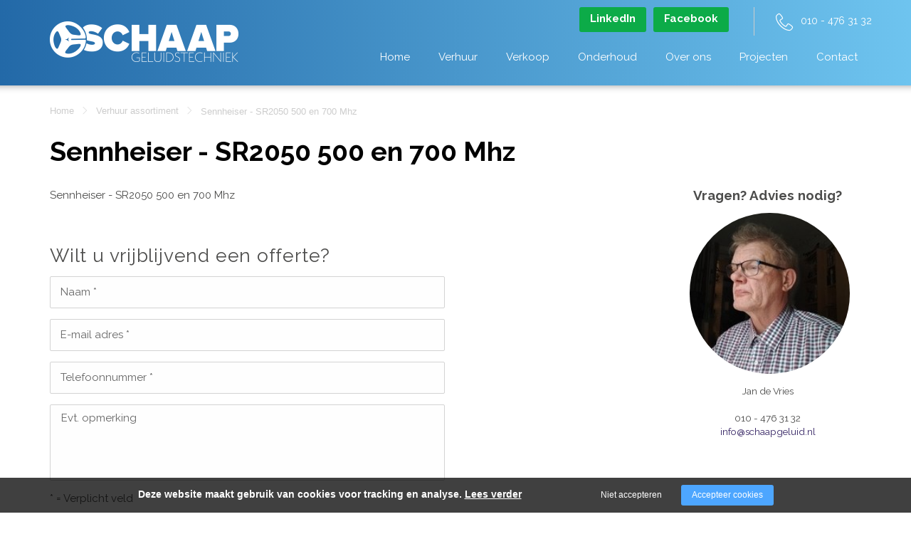

--- FILE ---
content_type: text/html; charset=utf-8
request_url: https://www.schaapgeluid.nl/verhuur-assortiment/sennheiser-sr2050-500-en-700-mhz
body_size: 7203
content:
<!DOCTYPE html><html lang="nl"><head><title>Sennheiser - SR2050 500 en 700 Mhz | www.schaapgeluid.nl</title><meta charset="UTF-8"><!-- Google Tag Manager --><script>(function(w,d,s,l,i){w[l]=w[l]||[];w[l].push({'gtm.start':	new Date().getTime(),event:'gtm.js'});var f=d.getElementsByTagName(s)[0],	j=d.createElement(s),dl=l!='dataLayer'?'&l='+l:'';j.async=true;j.src=	'https://www.googletagmanager.com/gtm.js?id='+i+dl;f.parentNode.insertBefore(j,f);	})(window,document,'script','dataLayer',"GTM-5CCXCK");</script><meta name="keywords" content=""><meta name="description" content=""><meta name="format-detection" content="telephone=no"><meta property="fb:app_id" content="233157183538957"><meta property="og:url" content="https://www.schaapgeluid.nl/verhuur-assortiment/sennheiser-sr2050-500-en-700-mhz"><meta property="og:title" content="Sennheiser - SR2050 500 en 700 Mhz | www.schaapgeluid.nl"><meta property="og:description" content=""><meta property="og:type" content="article"><meta name="viewport" content="width=device-width, initial-scale=1, maximum-scale=1, user-scalable=no"><!-- ADD THIS TO LOCAL ASSETS! --><link rel="sitemap" type="application/xml" title="Sitemap" href="https://www.schaapgeluid.nl/sitemap.xml" /><style></style><noscript><link rel="stylesheet" type="text/css" href="https://www.schaapgeluid.nl/core/assets/css/main/.autoCombined.6ddd061f2b6919c689f69171e19733e0.css"/></noscript><script type="text/javascript">(function () {var asyncCss = ["https:\/\/www.schaapgeluid.nl\/core\/assets\/css\/main\/.autoCombined.6ddd061f2b6919c689f69171e19733e0.css"];var myCSS = false;for (var i = 0; i < asyncCss.length; i ++) {myCSS = document.createElement( "link" );myCSS.rel = "stylesheet";myCSS.href = asyncCss[i];document.head.insertBefore( myCSS, document.head.childNodes[ document.head.childNodes.length - 1 ].nextSibling );}}());</script><noscript><link rel="stylesheet" type="text/css" href="https://www.schaapgeluid.nl/css/.autoCombined.683d3257661e55be20c1ef3cc76968ce.css"/></noscript><script type="text/javascript">(function () {var asyncCss = ["https:\/\/www.schaapgeluid.nl\/css\/.autoCombined.683d3257661e55be20c1ef3cc76968ce.css"];var myCSS = false;for (var i = 0; i < asyncCss.length; i ++) {myCSS = document.createElement( "link" );myCSS.rel = "stylesheet";myCSS.href = asyncCss[i];document.head.insertBefore( myCSS, document.head.childNodes[ document.head.childNodes.length - 1 ].nextSibling );}}());</script><noscript><link rel="stylesheet" media="screen and (min-width: 1201px)" type="text/css" href="https://www.schaapgeluid.nl/css-size/c7caf500b060fccb6d08932d161238a5.css?fromTime=1751269075"><link rel="stylesheet" media="screen and (min-width: 1100px) and (max-width: 1200.9px)" type="text/css" href="https://www.schaapgeluid.nl/css-size/5bb0b56bcde1e1640dd9445b159e8a06.css?fromTime=1751269075"><link rel="stylesheet" media="screen and (min-width: 992px) and (max-width: 1099.9px)" type="text/css" href="https://www.schaapgeluid.nl/css-size/54c6d34ccf906e47eec99c3a8bf26a05.css?fromTime=1751269075"><link rel="stylesheet" media="screen and (min-width: 901px) and (max-width: 991.9px)" type="text/css" href="https://www.schaapgeluid.nl/css-size/65975e9754414cb7ea1f3d654641085a.css?fromTime=1751269075"><link rel="stylesheet" media="screen and (min-width: 768px) and (max-width: 900.9px)" type="text/css" href="https://www.schaapgeluid.nl/css-size/2fa11841ab74d6a94b21aacc371a99e5.css?fromTime=1751269075"><link rel="stylesheet" media="screen and (min-width: 569px) and (max-width: 767.9px)" type="text/css" href="https://www.schaapgeluid.nl/css-size/ffc833b0f212cdc08bf40e7f26713474.css?fromTime=1751269075"><link rel="stylesheet" media="screen and (min-width: 421px) and (max-width: 568.9px)" type="text/css" href="https://www.schaapgeluid.nl/css-size/df6c88ed2c2585683ed281c4b29e2b30.css?fromTime=1751269075"><link rel="stylesheet" media="screen and (min-width: 321px) and (max-width: 420.9px)" type="text/css" href="https://www.schaapgeluid.nl/css-size/f1d12dd006660c351f3c45eb41a4e29f.css?fromTime=1751269075"><link rel="stylesheet" media="screen and (max-width: 320.9px)" type="text/css" href="https://www.schaapgeluid.nl/css-size/7ef94864ead7e844e2cc2814a32b99c0.css?fromTime=1751269075"></noscript><script>(function () {	var mediaQ = ["screen and (min-width: 1201px)","screen and (min-width: 1100px) and (max-width: 1200.9px)","screen and (min-width: 992px) and (max-width: 1099.9px)","screen and (min-width: 901px) and (max-width: 991.9px)","screen and (min-width: 768px) and (max-width: 900.9px)","screen and (min-width: 569px) and (max-width: 767.9px)","screen and (min-width: 421px) and (max-width: 568.9px)","screen and (min-width: 321px) and (max-width: 420.9px)","screen and (max-width: 320.9px)"];	var mediaLinks = ["https:\/\/www.schaapgeluid.nl\/css-size\/c7caf500b060fccb6d08932d161238a5.css","https:\/\/www.schaapgeluid.nl\/css-size\/5bb0b56bcde1e1640dd9445b159e8a06.css","https:\/\/www.schaapgeluid.nl\/css-size\/54c6d34ccf906e47eec99c3a8bf26a05.css","https:\/\/www.schaapgeluid.nl\/css-size\/65975e9754414cb7ea1f3d654641085a.css","https:\/\/www.schaapgeluid.nl\/css-size\/2fa11841ab74d6a94b21aacc371a99e5.css","https:\/\/www.schaapgeluid.nl\/css-size\/ffc833b0f212cdc08bf40e7f26713474.css","https:\/\/www.schaapgeluid.nl\/css-size\/df6c88ed2c2585683ed281c4b29e2b30.css","https:\/\/www.schaapgeluid.nl\/css-size\/f1d12dd006660c351f3c45eb41a4e29f.css","https:\/\/www.schaapgeluid.nl\/css-size\/7ef94864ead7e844e2cc2814a32b99c0.css"]; var els = []; for (var i = 0; i < mediaQ.length; i ++) { var textNode = document.createTextNode(""); document.head.appendChild(textNode); els.push(textNode); } function loadCss () { if (mediaQ === true) { return; } for (var i = 0; i < mediaQ.length; i ++) { var mediaQuery = mediaQ[i]; if (window.matchMedia(mediaQuery).matches && mediaLinks[i] !== true) { var myCSS = document.createElement( "link" ); myCSS.rel = "stylesheet"; myCSS.href = mediaLinks[i]; myCSS.media = mediaQuery; document.head.insertBefore( myCSS, els[i]); mediaLinks[i] = true; break; } } } function prepareAllCss () { window.setTimeout(function () { for (var i = 0; i < mediaQ.length; i ++) { var mediaQuery = mediaQ[i]; if (mediaLinks[i] !== true) { var myCSS = document.createElement( "link" ); myCSS.rel = "stylesheet"; myCSS.href = mediaLinks[i]; myCSS.media = mediaQuery; document.head.insertBefore( myCSS, els[i] ); mediaLinks[i] = true; } } mediaQ = true; mediaLinks = true; }, 1000); }	window.addEventListener('load', prepareAllCss);	window.addEventListener('resize', loadCss);	loadCss();	}());</script><style type="text/css">.bold { font-weight:bold; }
.italic { font-style:italic; }
.boldItalic { font-weight:bold; font-style:italic; }
.scrollContent .row.editor .link {	color:lightblue;
}
.scrollContent .row.editor .quote {	background:#ccc;
}
.scrollContent .row.editor .btn {	border: 0;	padding: 0;	background: #eee;	margin: 0;
}
.scrollContent .head1 {	font-weight:bold;
}
.scrollContent .head2 {	font-weight:bold;
}
.scrollContent .head3 {	font-weight:bold;
}.textContent .btn { background: #0CAB48; color: #fff; -webkit-transition: .3s all; -moz-transition: .3s all; -o-transition: .3s all; transition:.3s all; font-weight:bold;
}
.textContent .btn:hover { background: #0CAB48; color: #fff;
}
.textContent .btn-success { background: rgb(34,104,167); color: #fff; -webkit-transition: .3s all; -moz-transition: .3s all; -o-transition: .3s all; transition:.3s all; font-weight:bold; border:0;
}
.textContent .btn-success:hover { background: rgb(34,104,167); color: #fff;
}</style><noscript><link rel="stylesheet" type="text/css" href="https://stackpath.bootstrapcdn.com/font-awesome/4.7.0/css/font-awesome.min.css"/><link rel="stylesheet" type="text/css" href="https://cdn.linearicons.com/free/1.0.0/icon-font.min.css"/></noscript> <link rel="stylesheet" class="loadAsyncCss" type="text/css" href="https://stackpath.bootstrapcdn.com/font-awesome/4.7.0/css/font-awesome.min.css" media="print" /> <link rel="stylesheet" class="loadAsyncCss" type="text/css" href="https://cdn.linearicons.com/free/1.0.0/icon-font.min.css" media="print" /><script type="text/javascript"> window.addEventListener('load', function (event) { var asyncCss = document.querySelectorAll("link.loadAsyncCss"); for (var i = 0; i < asyncCss.length; i ++) { asyncCss[i].media = 'all'; } });</script> <script type="text/javascript">(function () {	var validating = false;	var clientKey = "6LfN2_wfAAAAAIKZgTOsJhb8gcJQkSeuWdfq-5e7";	var tag = false;	window.validateRecaptcha3 = function (cb) {	if (validating) { return; }	validating = true;	if (tag === false) {	tag = document.createElement('script');	tag.src = "https://www.google.com/recaptcha/api.js?render=" + clientKey;	tag.async = true;	tag.onload = function () {	validating = false;	window.validateRecaptcha3(cb);	};	var firstScriptTag = document.getElementsByTagName('script')[0];	firstScriptTag.parentNode.insertBefore(tag, firstScriptTag);	}	else if (grecaptcha) {	grecaptcha.ready(function() {	grecaptcha.execute(clientKey, {action: 'homepage'}).then(function(token) {	$.getJSON("https:\/\/www.schaapgeluid.nl\/recaptchav3?token=" + encodeURIComponent(token), function (res) {	window.localStorage.recaptcha3validated = res;	window.localStorage.recaptcha3time = new Date().getTime();	if (cb) {	cb(res);	}	validating = false;	});	});	});	}	};	if (window.localStorage.recaptcha3validated === undefined ||	window.localStorage.recaptcha3time === undefined ||	(new Date().getTime() - window.localStorage.recaptcha3time) > 1000*2*60) {	window.validateRecaptcha3();	}	}());</script> <script type="text/javascript">(function () {	function getCookie(cname) { var name = cname + "="; var decodedCookie = decodeURIComponent(document.cookie); var ca = decodedCookie.split(';'); for(var i = 0; i <ca.length; i++) { var c = ca[i]; while (c.charAt(0) == ' ') { c = c.substring(1); } if (c.indexOf(name) == 0) { return c.substring(name.length, c.length); } } return "";	}	window.dataLayer = window.dataLayer || [];	var dataLayerData = getCookie("addToGtmDataLayer");	if (dataLayerData) {	try {	dataLayerData = JSON.parse(dataLayerData);	for (var i = 0; i < dataLayerData.length; i ++) {	dataLayer.push(dataLayerData[i]);	} document.cookie = 'addToGtmDataLayer=;expires=Thu, 01 Jan 1970 00:00:01 GMT;';	}	catch (e) {	return;	}	}	}());</script><style> body.noTransitions * { -webkit-transition: none !important; -moz-transition: none !important; -ms-transition: none !important; -o-transition: none !important; transition: none !important;	} .domLoaded .hideDomLoad { display:none !important; } .noTransitions .showDomLoad { display:none !important; }</style> </head> <body class="noTransitions domLoaded" ><script type="text/javascript"> document.body.classList.remove("domLoaded");	document.body.style.visibility = 'hidden';	if (!window.localStorage.initialEmptyLoad) {
/*	document.body.style.visibility = 'hidden';*/	document.body.style.display = 'none';	window.localStorage.initialEmptyLoad = true;	}	window.addEventListener('DOMContentLoaded', function () {	if (window.initialCssLoaded === true) {	return;	}	document.body.style.display = '';	$(window).trigger('resize');	document.body.classList.add("bodyLoaded");	}); function onBodyLoaded(){ document.body.classList.remove("noTransitions"); document.body.classList.add("domLoaded"); window.checkIframeOptions();	}	var windowIsLoaded = false;	var minimalTransitionStartTime = setTimeout(function () {	minimalTransitionStartTime = false;	if (!windowIsLoaded) { return; } onBodyLoaded();	}, 1000);	window.addEventListener("load", function () {	windowIsLoaded = true;	if (minimalTransitionStartTime) {	return;	} onBodyLoaded();	});</script><noscript><iframe src="https://www.googletagmanager.com/ns.html?id=GTM-5CCXCK" height="0" width="0" style="display:none;visibility:hidden"></iframe></noscript><div id="wrapper" class=""><div class="row element1"><div class="container element2"><div class="row element3"><div class="grid-4 grid-767-3 grid-1200-4 element294"><div class="smallMargin widget7 module_staticLogo" data-adjusttoparent><a href="https://www.schaapgeluid.nl/"><img src="https://www.schaapgeluid.nl/assets/schaaplogo-diap.png" /></a><script type="application/ld+json">{"@context":"http:\/\/schema.org","@type":"Organization","url":"https:\/\/www.schaapgeluid.nl\/","logo":"https:\/\/www.schaapgeluid.nl\/assets\/schaaplogo-diap.png"}</script></div></div><div class="grid-8 grid-767-9 grid-1200-8 element295"><div class="row element293"><div class="grid-none gridinline-767 grid-767-8 grid-991-9 element5"><div class="smallMargin widget8 module_buttonList_plainButtons" data-adjusttoparent><div class="buttonList" ><a href="https://www.linkedin.com/company/schaap-geluidstechniek/" target="_blank" class="btn btn-default customButton firstChild">LinkedIn</a><a href="https://www.facebook.com/SchaapGeluidstechniek" target="_blank" class="btn btn-default customButton">Facebook</a></div></div></div><div class="gridinline grid-12 grid-568-6 grid-767-4 grid-991-3 element6"><div class=" widget296 module_staticHtml" data-adjusttoparent><span class="lnr lnr-phone-handset"></span><a href="tel:+31104763132" class="phone">010 - 476 31 32</a></div><div class=" widget522 module_searchBar" data-adjusttoparent><form method="get" action="https://www.schaapgeluid.nl/search" class="searchWebsite"><div class="form-group"><label class="lbl">Zoeken:</label><input type="text" class="searchInput" name="q" value="" placeholder="Keyword, etc."><button type="submit" class="submitInput">Zoeken</button></div></form><script type="application/ld+json">{"@context":"http:\/\/schema.org","@type":"WebSite","url":"https:\/\/www.schaapgeluid.nl\/","potentialAction":{"@type":"SearchAction","target":"https:\/\/www.schaapgeluid.nl\/search?q={search_term_string}","query-input":"required name=search_term_string"}}</script></div></div><div class="grid-none gridblock-568 grid-568-12 element4"><div class=" widget9 module_menu1Level3Columns_containerWidth" data-adjusttoparent><ul class="mainMenu"><li class="mainMenuItem"><a href="https://www.schaapgeluid.nl/">Home</a></li><li class="mainMenuItem"><a href="https://www.schaapgeluid.nl/verhuur">Verhuur</a></li><li class="mainMenuItem"><a href="https://www.schaapgeluid.nl/verkoop">Verkoop</a></li><li class="mainMenuItem"><a href="https://www.schaapgeluid.nl/onderhoud">Onderhoud</a></li><li class="mainMenuItem"><a href="https://www.schaapgeluid.nl/over-ons">Over ons</a></li><li class="mainMenuItem"><a href="https://www.schaapgeluid.nl/projecten">Projecten</a></li><li class="mainMenuItem last"><a href="https://www.schaapgeluid.nl/contact">Contact</a></li></ul></div></div><div class="gridinline grid-12 grid-991-none element229"><div class=" widget230 module_menuResponsive_simple" data-adjusttoparent><div class="menuResponsive" data-rspsvelementswitch=".widget9,.widget235,.widget522" data-rspsvplaceinside="#fd2b57c44f89b589c0db673a47d676c3739d3a78" data-rspsvelementsswitchbreakpoint="991"><a href="#" class="menuToggle"><span class="line"></span></a><div class="bodyOverlay closed"></div><div class="sideMenu closed"><div data-adjusttowidth><div class="menuResponsiveContent" id="fd2b57c44f89b589c0db673a47d676c3739d3a78"><a href="#" class="menuToggle"><span class="line"></span></a></div></div></div></div></div></div></div></div></div></div></div><div class="container element11"><div class="row element12"><div class="grid-12 element13"><div class="bigMargin widget14 module_breadCrumbs" data-adjusttoparent><ul class="bc"><li class="bci"><a href="https://www.schaapgeluid.nl/">Home</a></li><li class="bci"><a href="https://www.schaapgeluid.nl/verhuur-assortiment">Verhuur assortiment</a></li><li class="bci active">Sennheiser - SR2050 500 en 700 Mhz</li></ul><script type="application/ld+json">{"@context":"http:\/\/schema.org","@type":"BreadcrumbList","itemListElement":[{"@type":"ListItem","position":1,"item":{"@id":"https:\/\/www.schaapgeluid.nl\/","name":"Home"}},{"@type":"ListItem","position":2,"item":{"@id":"https:\/\/www.schaapgeluid.nl\/verhuur-assortiment","name":"Verhuur assortiment"}},{"@type":"ListItem","position":3,"item":{"@id":"https:\/\/www.schaapgeluid.nl\/verhuur-assortiment\/sennheiser-sr2050-500-en-700-mhz","name":"Sennheiser - SR2050 500 en 700 Mhz"}}]}</script></div><div class="smallMargin widget15 module_heading" data-adjusttoparent><h1 class="heading bold">Sennheiser - SR2050 500 en 700 Mhz</h1></div></div><div class="grid-12 grid-767-8 grid-991-9 element18"><div class="bigMargin widget20 module_content" data-adjusttoparent><div class="textContent" >Sennheiser - SR2050 500 en 700 Mhz</div></div><div class="row element56"><div class="grid-12 grid-1200-8 element57"><div class="normalMargin widget58 module_form_simpleCentered" data-adjusttoparent><div id="4e95d2c5275c2611d9ccab852e243aba333ff2a8"></div><div class="form formModule" ><form id="form_220a1ffaf8bcd08a3b480e82cba9cf12" enctype="multipart/form-data" method="POST" action="https://www.schaapgeluid.nl/verhuur-assortiment/sennheiser-sr2050-500-en-700-mhz#4e95d2c5275c2611d9ccab852e243aba333ff2a8"><input type="hidden" name="uniqueKey" value="4e95d2c5275c2611d9ccab852e243aba333ff2a8" /> <h3 class="formHead" data-id='766'>Wilt u vrijblijvend een offerte?</h3><div class="form-group formField" data-id='767'> <label class="lbl" for="ac61815ca3fb5a90e92d876fe818006c">	Naam * </label> <input type="text" name="naam" id="ac61815ca3fb5a90e92d876fe818006c" class="form-control textField" value="" /></div><div class="form-group formField" data-id='768'> <label class="lbl" for="a60dccd6121242c4d647c7eacdc837c1">	E-mail adres * </label> <input type="text" name="e-mail-adres" id="a60dccd6121242c4d647c7eacdc837c1" class="form-control textField" value="" /></div><div class="form-group formField" data-id='769'> <label class="lbl" for="99f914284518e5b3edb43c8ac09cbc69">	Telefoonnummer * </label> <input type="text" name="telefoonnummer" id="99f914284518e5b3edb43c8ac09cbc69" class="form-control textField" value="" /></div><div class="form-group formField textareaField" data-id='770'> <label class="lbl" for="4c39bf24610bc01b1cf7e91dabb2e3da">	Evt. opmerking </label> <textarea type="text" name="evt-opmerking" id="4c39bf24610bc01b1cf7e91dabb2e3da" class="form-control textareaField" rows="4" cols="2"></textarea></div><div class="requiredInfo">* = Verplicht veld</div><div class="invisible sr-only"><input type="text" name="def" value="" /><input type="text" name="uvw" value="1769515537" /><input type="text" name="rnd" value="1" /></div><button class="btn btn-default submitButton" type="submit">Verzenden</button></form></div></div></div></div></div><div class="grid-12 grid-767-4 grid-991-3 element19"><div class=" widget21 module_snippetItemOverview" data-adjusttoparent><div class="snippets"><div class="snippetItem" id="2-vragen-advies-nodig"><div class="row element324"><div class="smallMargin widget325 widget325-inv module_heading module_heading-inv" data-adjusttoparent><h3 class="heading">Vragen? Advies nodig?</h3></div><div class="smallMargin widget326 widget326-inv module_singleImage module_singleImage-inv" data-adjusttoparent><img src="https://www.schaapgeluid.nl/system/files/sas-jan-de-vries.jpg?c=1692018724" alt="" width="200" height="200"></div><div class=" widget327 widget327-inv module_content module_content-inv" data-adjusttoparent><div class="textContent" >Jan de Vries<br><br>010 - 476 31 32<br><a class="link" href="mailto:info@schaapgeluid.nl" target="_self">info@schaapgeluid.nl</a><br></div></div></div></div></div></div></div></div></div><div class=" widget347 module_slideshow_quotesSliderRoundBullets" data-adjusttoparent><div id="b10973f45ee83fd3e19ca426eceeffa0165eb6cf" class="carousel slide" data-module="slideshow" data-interval="5000"><!-- Wrapper for Slides --><div class="carousel-inner" ><div class="slideShowItem item active"><img class="image" src="https://www.schaapgeluid.nl/system/files/sas-img-20170218-220356612-top-1.png" data-sizes='{"0":"https:\/\/www.schaapgeluid.nl\/system\/files\/sas-img-20170218-220356612-top-1.png","421":"https:\/\/www.schaapgeluid.nl\/system\/files\/sas-img-20170218-220356612-top-2.png","768":"https:\/\/www.schaapgeluid.nl\/system\/files\/sas-img-20170218-220356612-top-3.png","1025":"https:\/\/www.schaapgeluid.nl\/system\/files\/sas-img-20170218-220356612-top-4.png","1201":"https:\/\/www.schaapgeluid.nl\/system\/files\/sas-img-20170218-220356612-top.png"}' alt="Uitstekende klantenservice en fijn contact, met een attente opvolging van onze samenwerking. Kortom; een absolute aanrader." width="1600" height="590" /><div class="captionBottom"><h1 class="mainTitle">Uitstekende klantenservice en fijn contact, met een attente opvolging van onze samenwerking. Kortom; een absolute aanrader.</h1><h2 class="subTitle">Piet	de Jong</h2></div></div><div class="slideShowItem item"><img class="image" src="https://www.schaapgeluid.nl/system/files/sas-imag0420-1.jpg" data-sizes='{"0":"https:\/\/www.schaapgeluid.nl\/system\/files\/sas-imag0420-1.jpg","421":"https:\/\/www.schaapgeluid.nl\/system\/files\/sas-imag0420-2.jpg","768":"https:\/\/www.schaapgeluid.nl\/system\/files\/sas-imag0420-3.jpg","1025":"https:\/\/www.schaapgeluid.nl\/system\/files\/sas-imag0420-4.jpg","1201":"https:\/\/www.schaapgeluid.nl\/system\/files\/sas-imag0420.jpg"}' alt="De audiovisuele uitvoering van ons evenement heb ik volledig uit handen gegeven en dat is een aanrader! Alles tot in de puntjes verzorgd." width="1600" height="590" /><div class="captionBottom"><h1 class="mainTitle">De audiovisuele uitvoering van ons evenement heb ik volledig uit handen gegeven en dat is een aanrader! Alles tot in de puntjes verzorgd.</h1><h2 class="subTitle">Tim de Lange</h2></div></div><div class="slideShowItem item"><img class="image" src="https://www.schaapgeluid.nl/system/files/sas-20230116-164409-1.jpg" data-sizes='{"0":"https:\/\/www.schaapgeluid.nl\/system\/files\/sas-20230116-164409-1.jpg","421":"https:\/\/www.schaapgeluid.nl\/system\/files\/sas-20230116-164409-2.jpg","768":"https:\/\/www.schaapgeluid.nl\/system\/files\/sas-20230116-164409-3.jpg","1025":"https:\/\/www.schaapgeluid.nl\/system\/files\/sas-20230116-164409-4.jpg","1201":"https:\/\/www.schaapgeluid.nl\/system\/files\/sas-20230116-164409.jpg"}' alt="De opdrachtgever en de bezoekers van ons evenement waren uiterst tevreden. Zonder jullie zou het evenement niet zo goed gelukt zijn. Top!" width="1600" height="590" /><div class="captionBottom"><h1 class="mainTitle">De opdrachtgever en de bezoekers van ons evenement waren uiterst tevreden. Zonder jullie zou het evenement niet zo goed gelukt zijn. Top!</h1><h2 class="subTitle">Organisatie ondernemersdiner</h2></div></div></div><a class="leftButton" href="#b10973f45ee83fd3e19ca426eceeffa0165eb6cf" data-slide="prev"><div class="contentItem">left</div></a><a class="rightButton" href="#b10973f45ee83fd3e19ca426eceeffa0165eb6cf" data-slide="next"><div class="contentItem">right</div></a></div></div><div class="row element23"><div class="container element24"><div class="row element25"><div class="grid-12 grid-568-6 grid-767-4 element28"><div class="normalMargin widget374 module_staticHeading" data-adjusttoparent><h3 class="heading">Schaap Geluidstechniek</h3></div><div class=" widget377 widget377-inv module_content module_content-inv" data-adjusttoparent><div class="textContent" >Schaap Geluidstechniek, Ridderkerk / Rotterdam.<br>Voor verhuur, verkoop, installatie en onderhoud van geluid- en video en licht apparatuur.</div></div></div><div class="grid-none gridblock-767 grid-767-4 element29"><div class="normalMargin widget31 module_staticHeading" data-adjusttoparent><h3 class="heading">Snel naar</h3></div><div class=" widget30 module_menuHighlight" data-adjusttoparent><ul class="menuHighlight"><li class="menuItem"><a href="https://www.schaapgeluid.nl/onderhoud">Onderhoud</a></li><li class="menuItem"><a href="https://www.schaapgeluid.nl/over-ons">Over ons</a></li><li class="menuItem"><a href="https://www.schaapgeluid.nl/projecten">Projecten</a></li><li class="menuItem"><a href="https://www.schaapgeluid.nl/contact">Contact</a></li><li class="menuItem"><a href="https://www.schaapgeluid.nl/webcasting">Webcasting</a></li><li class="menuItem"><a href="https://www.schaapgeluid.nl/geluidstechniek">Geluidstechniek</a></li><li class="menuItem"><a href="https://www.schaapgeluid.nl/akoestiek">Akoestiek</a></li><li class="menuItem"><a href="https://www.schaapgeluid.nl/buitenevenementen">Buitenevenementen</a></li><li class="menuItem"><a href="https://www.schaapgeluid.nl/zakelijke-evenementen">Zakelijke evenementen</a></li><li class="menuItem"><a href="https://www.schaapgeluid.nl/particuliere-evenementen">Particuliere evenementen</a></li><li class="menuItem"><a href="https://www.schaapgeluid.nl/verhuur-assortiment">Verhuur assortiment</a></li></ul></div></div><div class="grid-12 grid-568-6 grid-767-4 element32"><div class="normalMargin widget297 widget297-inv module_staticHeading module_staticHeading-inv" data-adjusttoparent><h3 class="heading">Vragen?</h3></div><div class="normalMargin widget239 widget239-inv module_content module_content-inv" data-adjusttoparent><div class="textContent" >Gieterijstraat 48 A<br>2984 AB &nbsp;RIDDERKERK<br>Zuid-Holland Nederland<br>BTW: NL001280042B94<br><br>Geef een belletje:<br><a class="link" href="tel:010 - 476 31 32" target="_self">010 - 476 31 32</a><br><br>Stuur een mailtje:<br><a class="link" href="mailto:info@schaapgeluid.nl" target="_self">info@schaapgeluid.nl</a><br><br>Volg ons op social media:</div></div><div class=" widget525 widget525-inv module_buttonSocial module_buttonSocial-inv" data-adjusttoparent><ul class="socialButtons" ><li class="socialButton "><a rel="nofollow" title="facebook" href="https://www.facebook.com/SchaapGeluidstechniek" target="_blank"><i class="fa fa-facebook-official" aria-hidden="true"></i></a></li><li class="socialButton "><a rel="nofollow" title="linkedin" href="https://www.linkedin.com/company/schaap-geluidstechniek/" target="_blank"><i class="fa fa-linkedin" aria-hidden="true"></i></a></li></ul><script type="application/ld+json">{"@context":"http:\/\/schema.org","@type":"Organization","url":"https:\/\/www.schaapgeluid.nl\/","name":"www.schaapgeluid.nl","sameAs":["https:\/\/www.facebook.com\/SchaapGeluidstechniek","https:\/\/www.linkedin.com\/company\/schaap-geluidstechniek\/"]}</script></div></div><div class="grid-12 element373"><div class="smallMargin widget26 module_staticLogo" data-adjusttoparent><a href="https://www.schaapgeluid.nl/"><img src="https://www.schaapgeluid.nl/assets/schaaplogo-diap-400.png" /></a></div></div></div></div></div><div class="row element376"><div class="smallMargin widget37 module_disclaimer" data-adjusttoparent><div class="textContent">&copy; 2025 Schaap Geluidstechniek	&nbsp;- <a href="https://www.schaapgeluid.nl//privacy">privacy</a>&nbsp;- <a href="https://www.schaapgeluid.nl//algemene-voorwaarden">algemene voorwaarden</a>&nbsp;- <a href="https://vanderperk.nl/" target="_blank">Website realisatie door Vanderperk Groep</a></div><script type="application/ld+json">{"@context":"http:\/\/schema.org","@type":"WebSite","name":"Schaap Geluidstechniek","url":"https:\/\/www.schaapgeluid.nl\/"}</script></div></div></div><script type="text/javascript">var baseUrl = "https:\/\/www.schaapgeluid.nl\/"; var loadedPage = {"data":"\/page\/5\/news\/160","check":"1a3e93c8b0afc9ae795dad7f88bdfbc3"}; var cookieText = "Deze website maakt gebruik van cookies voor tracking en analyse. <a href=\"https:\/\/www.schaapgeluid.nl\/cookies\">Lees verder<\/a>"; var acceptCookieText = "Accepteer cookies"; var declineCookieText = "Niet accepteren"; </script><script type="text/javascript" src="https://www.schaapgeluid.nl/core/assets/js/main/.autoCombined.01f67c0a071b57a9b2467f06bc6acb7e.js"></script><script type="text/javascript" src="https://www.schaapgeluid.nl/js/.autoCombined.e5ad1ac522d5379f103c26bd210e38a5.js"></script> <script type="text/javascript">	$("[data-retryrecaptcha]").each(function () {	window.validateRecaptcha3(function (res) {	if (res) {	alert("Probeer het formulier opnieuw te versturen. Recaptcha is nu gevalideerd.");	}	});	}); </script> <script type="text/javascript">document.body.style.visibility = '';</script></body></html>

--- FILE ---
content_type: text/html; charset=utf-8
request_url: https://www.google.com/recaptcha/api2/anchor?ar=1&k=6LfN2_wfAAAAAIKZgTOsJhb8gcJQkSeuWdfq-5e7&co=aHR0cHM6Ly93d3cuc2NoYWFwZ2VsdWlkLm5sOjQ0Mw..&hl=en&v=N67nZn4AqZkNcbeMu4prBgzg&size=invisible&anchor-ms=20000&execute-ms=30000&cb=o80iz2of0yg8
body_size: 48689
content:
<!DOCTYPE HTML><html dir="ltr" lang="en"><head><meta http-equiv="Content-Type" content="text/html; charset=UTF-8">
<meta http-equiv="X-UA-Compatible" content="IE=edge">
<title>reCAPTCHA</title>
<style type="text/css">
/* cyrillic-ext */
@font-face {
  font-family: 'Roboto';
  font-style: normal;
  font-weight: 400;
  font-stretch: 100%;
  src: url(//fonts.gstatic.com/s/roboto/v48/KFO7CnqEu92Fr1ME7kSn66aGLdTylUAMa3GUBHMdazTgWw.woff2) format('woff2');
  unicode-range: U+0460-052F, U+1C80-1C8A, U+20B4, U+2DE0-2DFF, U+A640-A69F, U+FE2E-FE2F;
}
/* cyrillic */
@font-face {
  font-family: 'Roboto';
  font-style: normal;
  font-weight: 400;
  font-stretch: 100%;
  src: url(//fonts.gstatic.com/s/roboto/v48/KFO7CnqEu92Fr1ME7kSn66aGLdTylUAMa3iUBHMdazTgWw.woff2) format('woff2');
  unicode-range: U+0301, U+0400-045F, U+0490-0491, U+04B0-04B1, U+2116;
}
/* greek-ext */
@font-face {
  font-family: 'Roboto';
  font-style: normal;
  font-weight: 400;
  font-stretch: 100%;
  src: url(//fonts.gstatic.com/s/roboto/v48/KFO7CnqEu92Fr1ME7kSn66aGLdTylUAMa3CUBHMdazTgWw.woff2) format('woff2');
  unicode-range: U+1F00-1FFF;
}
/* greek */
@font-face {
  font-family: 'Roboto';
  font-style: normal;
  font-weight: 400;
  font-stretch: 100%;
  src: url(//fonts.gstatic.com/s/roboto/v48/KFO7CnqEu92Fr1ME7kSn66aGLdTylUAMa3-UBHMdazTgWw.woff2) format('woff2');
  unicode-range: U+0370-0377, U+037A-037F, U+0384-038A, U+038C, U+038E-03A1, U+03A3-03FF;
}
/* math */
@font-face {
  font-family: 'Roboto';
  font-style: normal;
  font-weight: 400;
  font-stretch: 100%;
  src: url(//fonts.gstatic.com/s/roboto/v48/KFO7CnqEu92Fr1ME7kSn66aGLdTylUAMawCUBHMdazTgWw.woff2) format('woff2');
  unicode-range: U+0302-0303, U+0305, U+0307-0308, U+0310, U+0312, U+0315, U+031A, U+0326-0327, U+032C, U+032F-0330, U+0332-0333, U+0338, U+033A, U+0346, U+034D, U+0391-03A1, U+03A3-03A9, U+03B1-03C9, U+03D1, U+03D5-03D6, U+03F0-03F1, U+03F4-03F5, U+2016-2017, U+2034-2038, U+203C, U+2040, U+2043, U+2047, U+2050, U+2057, U+205F, U+2070-2071, U+2074-208E, U+2090-209C, U+20D0-20DC, U+20E1, U+20E5-20EF, U+2100-2112, U+2114-2115, U+2117-2121, U+2123-214F, U+2190, U+2192, U+2194-21AE, U+21B0-21E5, U+21F1-21F2, U+21F4-2211, U+2213-2214, U+2216-22FF, U+2308-230B, U+2310, U+2319, U+231C-2321, U+2336-237A, U+237C, U+2395, U+239B-23B7, U+23D0, U+23DC-23E1, U+2474-2475, U+25AF, U+25B3, U+25B7, U+25BD, U+25C1, U+25CA, U+25CC, U+25FB, U+266D-266F, U+27C0-27FF, U+2900-2AFF, U+2B0E-2B11, U+2B30-2B4C, U+2BFE, U+3030, U+FF5B, U+FF5D, U+1D400-1D7FF, U+1EE00-1EEFF;
}
/* symbols */
@font-face {
  font-family: 'Roboto';
  font-style: normal;
  font-weight: 400;
  font-stretch: 100%;
  src: url(//fonts.gstatic.com/s/roboto/v48/KFO7CnqEu92Fr1ME7kSn66aGLdTylUAMaxKUBHMdazTgWw.woff2) format('woff2');
  unicode-range: U+0001-000C, U+000E-001F, U+007F-009F, U+20DD-20E0, U+20E2-20E4, U+2150-218F, U+2190, U+2192, U+2194-2199, U+21AF, U+21E6-21F0, U+21F3, U+2218-2219, U+2299, U+22C4-22C6, U+2300-243F, U+2440-244A, U+2460-24FF, U+25A0-27BF, U+2800-28FF, U+2921-2922, U+2981, U+29BF, U+29EB, U+2B00-2BFF, U+4DC0-4DFF, U+FFF9-FFFB, U+10140-1018E, U+10190-1019C, U+101A0, U+101D0-101FD, U+102E0-102FB, U+10E60-10E7E, U+1D2C0-1D2D3, U+1D2E0-1D37F, U+1F000-1F0FF, U+1F100-1F1AD, U+1F1E6-1F1FF, U+1F30D-1F30F, U+1F315, U+1F31C, U+1F31E, U+1F320-1F32C, U+1F336, U+1F378, U+1F37D, U+1F382, U+1F393-1F39F, U+1F3A7-1F3A8, U+1F3AC-1F3AF, U+1F3C2, U+1F3C4-1F3C6, U+1F3CA-1F3CE, U+1F3D4-1F3E0, U+1F3ED, U+1F3F1-1F3F3, U+1F3F5-1F3F7, U+1F408, U+1F415, U+1F41F, U+1F426, U+1F43F, U+1F441-1F442, U+1F444, U+1F446-1F449, U+1F44C-1F44E, U+1F453, U+1F46A, U+1F47D, U+1F4A3, U+1F4B0, U+1F4B3, U+1F4B9, U+1F4BB, U+1F4BF, U+1F4C8-1F4CB, U+1F4D6, U+1F4DA, U+1F4DF, U+1F4E3-1F4E6, U+1F4EA-1F4ED, U+1F4F7, U+1F4F9-1F4FB, U+1F4FD-1F4FE, U+1F503, U+1F507-1F50B, U+1F50D, U+1F512-1F513, U+1F53E-1F54A, U+1F54F-1F5FA, U+1F610, U+1F650-1F67F, U+1F687, U+1F68D, U+1F691, U+1F694, U+1F698, U+1F6AD, U+1F6B2, U+1F6B9-1F6BA, U+1F6BC, U+1F6C6-1F6CF, U+1F6D3-1F6D7, U+1F6E0-1F6EA, U+1F6F0-1F6F3, U+1F6F7-1F6FC, U+1F700-1F7FF, U+1F800-1F80B, U+1F810-1F847, U+1F850-1F859, U+1F860-1F887, U+1F890-1F8AD, U+1F8B0-1F8BB, U+1F8C0-1F8C1, U+1F900-1F90B, U+1F93B, U+1F946, U+1F984, U+1F996, U+1F9E9, U+1FA00-1FA6F, U+1FA70-1FA7C, U+1FA80-1FA89, U+1FA8F-1FAC6, U+1FACE-1FADC, U+1FADF-1FAE9, U+1FAF0-1FAF8, U+1FB00-1FBFF;
}
/* vietnamese */
@font-face {
  font-family: 'Roboto';
  font-style: normal;
  font-weight: 400;
  font-stretch: 100%;
  src: url(//fonts.gstatic.com/s/roboto/v48/KFO7CnqEu92Fr1ME7kSn66aGLdTylUAMa3OUBHMdazTgWw.woff2) format('woff2');
  unicode-range: U+0102-0103, U+0110-0111, U+0128-0129, U+0168-0169, U+01A0-01A1, U+01AF-01B0, U+0300-0301, U+0303-0304, U+0308-0309, U+0323, U+0329, U+1EA0-1EF9, U+20AB;
}
/* latin-ext */
@font-face {
  font-family: 'Roboto';
  font-style: normal;
  font-weight: 400;
  font-stretch: 100%;
  src: url(//fonts.gstatic.com/s/roboto/v48/KFO7CnqEu92Fr1ME7kSn66aGLdTylUAMa3KUBHMdazTgWw.woff2) format('woff2');
  unicode-range: U+0100-02BA, U+02BD-02C5, U+02C7-02CC, U+02CE-02D7, U+02DD-02FF, U+0304, U+0308, U+0329, U+1D00-1DBF, U+1E00-1E9F, U+1EF2-1EFF, U+2020, U+20A0-20AB, U+20AD-20C0, U+2113, U+2C60-2C7F, U+A720-A7FF;
}
/* latin */
@font-face {
  font-family: 'Roboto';
  font-style: normal;
  font-weight: 400;
  font-stretch: 100%;
  src: url(//fonts.gstatic.com/s/roboto/v48/KFO7CnqEu92Fr1ME7kSn66aGLdTylUAMa3yUBHMdazQ.woff2) format('woff2');
  unicode-range: U+0000-00FF, U+0131, U+0152-0153, U+02BB-02BC, U+02C6, U+02DA, U+02DC, U+0304, U+0308, U+0329, U+2000-206F, U+20AC, U+2122, U+2191, U+2193, U+2212, U+2215, U+FEFF, U+FFFD;
}
/* cyrillic-ext */
@font-face {
  font-family: 'Roboto';
  font-style: normal;
  font-weight: 500;
  font-stretch: 100%;
  src: url(//fonts.gstatic.com/s/roboto/v48/KFO7CnqEu92Fr1ME7kSn66aGLdTylUAMa3GUBHMdazTgWw.woff2) format('woff2');
  unicode-range: U+0460-052F, U+1C80-1C8A, U+20B4, U+2DE0-2DFF, U+A640-A69F, U+FE2E-FE2F;
}
/* cyrillic */
@font-face {
  font-family: 'Roboto';
  font-style: normal;
  font-weight: 500;
  font-stretch: 100%;
  src: url(//fonts.gstatic.com/s/roboto/v48/KFO7CnqEu92Fr1ME7kSn66aGLdTylUAMa3iUBHMdazTgWw.woff2) format('woff2');
  unicode-range: U+0301, U+0400-045F, U+0490-0491, U+04B0-04B1, U+2116;
}
/* greek-ext */
@font-face {
  font-family: 'Roboto';
  font-style: normal;
  font-weight: 500;
  font-stretch: 100%;
  src: url(//fonts.gstatic.com/s/roboto/v48/KFO7CnqEu92Fr1ME7kSn66aGLdTylUAMa3CUBHMdazTgWw.woff2) format('woff2');
  unicode-range: U+1F00-1FFF;
}
/* greek */
@font-face {
  font-family: 'Roboto';
  font-style: normal;
  font-weight: 500;
  font-stretch: 100%;
  src: url(//fonts.gstatic.com/s/roboto/v48/KFO7CnqEu92Fr1ME7kSn66aGLdTylUAMa3-UBHMdazTgWw.woff2) format('woff2');
  unicode-range: U+0370-0377, U+037A-037F, U+0384-038A, U+038C, U+038E-03A1, U+03A3-03FF;
}
/* math */
@font-face {
  font-family: 'Roboto';
  font-style: normal;
  font-weight: 500;
  font-stretch: 100%;
  src: url(//fonts.gstatic.com/s/roboto/v48/KFO7CnqEu92Fr1ME7kSn66aGLdTylUAMawCUBHMdazTgWw.woff2) format('woff2');
  unicode-range: U+0302-0303, U+0305, U+0307-0308, U+0310, U+0312, U+0315, U+031A, U+0326-0327, U+032C, U+032F-0330, U+0332-0333, U+0338, U+033A, U+0346, U+034D, U+0391-03A1, U+03A3-03A9, U+03B1-03C9, U+03D1, U+03D5-03D6, U+03F0-03F1, U+03F4-03F5, U+2016-2017, U+2034-2038, U+203C, U+2040, U+2043, U+2047, U+2050, U+2057, U+205F, U+2070-2071, U+2074-208E, U+2090-209C, U+20D0-20DC, U+20E1, U+20E5-20EF, U+2100-2112, U+2114-2115, U+2117-2121, U+2123-214F, U+2190, U+2192, U+2194-21AE, U+21B0-21E5, U+21F1-21F2, U+21F4-2211, U+2213-2214, U+2216-22FF, U+2308-230B, U+2310, U+2319, U+231C-2321, U+2336-237A, U+237C, U+2395, U+239B-23B7, U+23D0, U+23DC-23E1, U+2474-2475, U+25AF, U+25B3, U+25B7, U+25BD, U+25C1, U+25CA, U+25CC, U+25FB, U+266D-266F, U+27C0-27FF, U+2900-2AFF, U+2B0E-2B11, U+2B30-2B4C, U+2BFE, U+3030, U+FF5B, U+FF5D, U+1D400-1D7FF, U+1EE00-1EEFF;
}
/* symbols */
@font-face {
  font-family: 'Roboto';
  font-style: normal;
  font-weight: 500;
  font-stretch: 100%;
  src: url(//fonts.gstatic.com/s/roboto/v48/KFO7CnqEu92Fr1ME7kSn66aGLdTylUAMaxKUBHMdazTgWw.woff2) format('woff2');
  unicode-range: U+0001-000C, U+000E-001F, U+007F-009F, U+20DD-20E0, U+20E2-20E4, U+2150-218F, U+2190, U+2192, U+2194-2199, U+21AF, U+21E6-21F0, U+21F3, U+2218-2219, U+2299, U+22C4-22C6, U+2300-243F, U+2440-244A, U+2460-24FF, U+25A0-27BF, U+2800-28FF, U+2921-2922, U+2981, U+29BF, U+29EB, U+2B00-2BFF, U+4DC0-4DFF, U+FFF9-FFFB, U+10140-1018E, U+10190-1019C, U+101A0, U+101D0-101FD, U+102E0-102FB, U+10E60-10E7E, U+1D2C0-1D2D3, U+1D2E0-1D37F, U+1F000-1F0FF, U+1F100-1F1AD, U+1F1E6-1F1FF, U+1F30D-1F30F, U+1F315, U+1F31C, U+1F31E, U+1F320-1F32C, U+1F336, U+1F378, U+1F37D, U+1F382, U+1F393-1F39F, U+1F3A7-1F3A8, U+1F3AC-1F3AF, U+1F3C2, U+1F3C4-1F3C6, U+1F3CA-1F3CE, U+1F3D4-1F3E0, U+1F3ED, U+1F3F1-1F3F3, U+1F3F5-1F3F7, U+1F408, U+1F415, U+1F41F, U+1F426, U+1F43F, U+1F441-1F442, U+1F444, U+1F446-1F449, U+1F44C-1F44E, U+1F453, U+1F46A, U+1F47D, U+1F4A3, U+1F4B0, U+1F4B3, U+1F4B9, U+1F4BB, U+1F4BF, U+1F4C8-1F4CB, U+1F4D6, U+1F4DA, U+1F4DF, U+1F4E3-1F4E6, U+1F4EA-1F4ED, U+1F4F7, U+1F4F9-1F4FB, U+1F4FD-1F4FE, U+1F503, U+1F507-1F50B, U+1F50D, U+1F512-1F513, U+1F53E-1F54A, U+1F54F-1F5FA, U+1F610, U+1F650-1F67F, U+1F687, U+1F68D, U+1F691, U+1F694, U+1F698, U+1F6AD, U+1F6B2, U+1F6B9-1F6BA, U+1F6BC, U+1F6C6-1F6CF, U+1F6D3-1F6D7, U+1F6E0-1F6EA, U+1F6F0-1F6F3, U+1F6F7-1F6FC, U+1F700-1F7FF, U+1F800-1F80B, U+1F810-1F847, U+1F850-1F859, U+1F860-1F887, U+1F890-1F8AD, U+1F8B0-1F8BB, U+1F8C0-1F8C1, U+1F900-1F90B, U+1F93B, U+1F946, U+1F984, U+1F996, U+1F9E9, U+1FA00-1FA6F, U+1FA70-1FA7C, U+1FA80-1FA89, U+1FA8F-1FAC6, U+1FACE-1FADC, U+1FADF-1FAE9, U+1FAF0-1FAF8, U+1FB00-1FBFF;
}
/* vietnamese */
@font-face {
  font-family: 'Roboto';
  font-style: normal;
  font-weight: 500;
  font-stretch: 100%;
  src: url(//fonts.gstatic.com/s/roboto/v48/KFO7CnqEu92Fr1ME7kSn66aGLdTylUAMa3OUBHMdazTgWw.woff2) format('woff2');
  unicode-range: U+0102-0103, U+0110-0111, U+0128-0129, U+0168-0169, U+01A0-01A1, U+01AF-01B0, U+0300-0301, U+0303-0304, U+0308-0309, U+0323, U+0329, U+1EA0-1EF9, U+20AB;
}
/* latin-ext */
@font-face {
  font-family: 'Roboto';
  font-style: normal;
  font-weight: 500;
  font-stretch: 100%;
  src: url(//fonts.gstatic.com/s/roboto/v48/KFO7CnqEu92Fr1ME7kSn66aGLdTylUAMa3KUBHMdazTgWw.woff2) format('woff2');
  unicode-range: U+0100-02BA, U+02BD-02C5, U+02C7-02CC, U+02CE-02D7, U+02DD-02FF, U+0304, U+0308, U+0329, U+1D00-1DBF, U+1E00-1E9F, U+1EF2-1EFF, U+2020, U+20A0-20AB, U+20AD-20C0, U+2113, U+2C60-2C7F, U+A720-A7FF;
}
/* latin */
@font-face {
  font-family: 'Roboto';
  font-style: normal;
  font-weight: 500;
  font-stretch: 100%;
  src: url(//fonts.gstatic.com/s/roboto/v48/KFO7CnqEu92Fr1ME7kSn66aGLdTylUAMa3yUBHMdazQ.woff2) format('woff2');
  unicode-range: U+0000-00FF, U+0131, U+0152-0153, U+02BB-02BC, U+02C6, U+02DA, U+02DC, U+0304, U+0308, U+0329, U+2000-206F, U+20AC, U+2122, U+2191, U+2193, U+2212, U+2215, U+FEFF, U+FFFD;
}
/* cyrillic-ext */
@font-face {
  font-family: 'Roboto';
  font-style: normal;
  font-weight: 900;
  font-stretch: 100%;
  src: url(//fonts.gstatic.com/s/roboto/v48/KFO7CnqEu92Fr1ME7kSn66aGLdTylUAMa3GUBHMdazTgWw.woff2) format('woff2');
  unicode-range: U+0460-052F, U+1C80-1C8A, U+20B4, U+2DE0-2DFF, U+A640-A69F, U+FE2E-FE2F;
}
/* cyrillic */
@font-face {
  font-family: 'Roboto';
  font-style: normal;
  font-weight: 900;
  font-stretch: 100%;
  src: url(//fonts.gstatic.com/s/roboto/v48/KFO7CnqEu92Fr1ME7kSn66aGLdTylUAMa3iUBHMdazTgWw.woff2) format('woff2');
  unicode-range: U+0301, U+0400-045F, U+0490-0491, U+04B0-04B1, U+2116;
}
/* greek-ext */
@font-face {
  font-family: 'Roboto';
  font-style: normal;
  font-weight: 900;
  font-stretch: 100%;
  src: url(//fonts.gstatic.com/s/roboto/v48/KFO7CnqEu92Fr1ME7kSn66aGLdTylUAMa3CUBHMdazTgWw.woff2) format('woff2');
  unicode-range: U+1F00-1FFF;
}
/* greek */
@font-face {
  font-family: 'Roboto';
  font-style: normal;
  font-weight: 900;
  font-stretch: 100%;
  src: url(//fonts.gstatic.com/s/roboto/v48/KFO7CnqEu92Fr1ME7kSn66aGLdTylUAMa3-UBHMdazTgWw.woff2) format('woff2');
  unicode-range: U+0370-0377, U+037A-037F, U+0384-038A, U+038C, U+038E-03A1, U+03A3-03FF;
}
/* math */
@font-face {
  font-family: 'Roboto';
  font-style: normal;
  font-weight: 900;
  font-stretch: 100%;
  src: url(//fonts.gstatic.com/s/roboto/v48/KFO7CnqEu92Fr1ME7kSn66aGLdTylUAMawCUBHMdazTgWw.woff2) format('woff2');
  unicode-range: U+0302-0303, U+0305, U+0307-0308, U+0310, U+0312, U+0315, U+031A, U+0326-0327, U+032C, U+032F-0330, U+0332-0333, U+0338, U+033A, U+0346, U+034D, U+0391-03A1, U+03A3-03A9, U+03B1-03C9, U+03D1, U+03D5-03D6, U+03F0-03F1, U+03F4-03F5, U+2016-2017, U+2034-2038, U+203C, U+2040, U+2043, U+2047, U+2050, U+2057, U+205F, U+2070-2071, U+2074-208E, U+2090-209C, U+20D0-20DC, U+20E1, U+20E5-20EF, U+2100-2112, U+2114-2115, U+2117-2121, U+2123-214F, U+2190, U+2192, U+2194-21AE, U+21B0-21E5, U+21F1-21F2, U+21F4-2211, U+2213-2214, U+2216-22FF, U+2308-230B, U+2310, U+2319, U+231C-2321, U+2336-237A, U+237C, U+2395, U+239B-23B7, U+23D0, U+23DC-23E1, U+2474-2475, U+25AF, U+25B3, U+25B7, U+25BD, U+25C1, U+25CA, U+25CC, U+25FB, U+266D-266F, U+27C0-27FF, U+2900-2AFF, U+2B0E-2B11, U+2B30-2B4C, U+2BFE, U+3030, U+FF5B, U+FF5D, U+1D400-1D7FF, U+1EE00-1EEFF;
}
/* symbols */
@font-face {
  font-family: 'Roboto';
  font-style: normal;
  font-weight: 900;
  font-stretch: 100%;
  src: url(//fonts.gstatic.com/s/roboto/v48/KFO7CnqEu92Fr1ME7kSn66aGLdTylUAMaxKUBHMdazTgWw.woff2) format('woff2');
  unicode-range: U+0001-000C, U+000E-001F, U+007F-009F, U+20DD-20E0, U+20E2-20E4, U+2150-218F, U+2190, U+2192, U+2194-2199, U+21AF, U+21E6-21F0, U+21F3, U+2218-2219, U+2299, U+22C4-22C6, U+2300-243F, U+2440-244A, U+2460-24FF, U+25A0-27BF, U+2800-28FF, U+2921-2922, U+2981, U+29BF, U+29EB, U+2B00-2BFF, U+4DC0-4DFF, U+FFF9-FFFB, U+10140-1018E, U+10190-1019C, U+101A0, U+101D0-101FD, U+102E0-102FB, U+10E60-10E7E, U+1D2C0-1D2D3, U+1D2E0-1D37F, U+1F000-1F0FF, U+1F100-1F1AD, U+1F1E6-1F1FF, U+1F30D-1F30F, U+1F315, U+1F31C, U+1F31E, U+1F320-1F32C, U+1F336, U+1F378, U+1F37D, U+1F382, U+1F393-1F39F, U+1F3A7-1F3A8, U+1F3AC-1F3AF, U+1F3C2, U+1F3C4-1F3C6, U+1F3CA-1F3CE, U+1F3D4-1F3E0, U+1F3ED, U+1F3F1-1F3F3, U+1F3F5-1F3F7, U+1F408, U+1F415, U+1F41F, U+1F426, U+1F43F, U+1F441-1F442, U+1F444, U+1F446-1F449, U+1F44C-1F44E, U+1F453, U+1F46A, U+1F47D, U+1F4A3, U+1F4B0, U+1F4B3, U+1F4B9, U+1F4BB, U+1F4BF, U+1F4C8-1F4CB, U+1F4D6, U+1F4DA, U+1F4DF, U+1F4E3-1F4E6, U+1F4EA-1F4ED, U+1F4F7, U+1F4F9-1F4FB, U+1F4FD-1F4FE, U+1F503, U+1F507-1F50B, U+1F50D, U+1F512-1F513, U+1F53E-1F54A, U+1F54F-1F5FA, U+1F610, U+1F650-1F67F, U+1F687, U+1F68D, U+1F691, U+1F694, U+1F698, U+1F6AD, U+1F6B2, U+1F6B9-1F6BA, U+1F6BC, U+1F6C6-1F6CF, U+1F6D3-1F6D7, U+1F6E0-1F6EA, U+1F6F0-1F6F3, U+1F6F7-1F6FC, U+1F700-1F7FF, U+1F800-1F80B, U+1F810-1F847, U+1F850-1F859, U+1F860-1F887, U+1F890-1F8AD, U+1F8B0-1F8BB, U+1F8C0-1F8C1, U+1F900-1F90B, U+1F93B, U+1F946, U+1F984, U+1F996, U+1F9E9, U+1FA00-1FA6F, U+1FA70-1FA7C, U+1FA80-1FA89, U+1FA8F-1FAC6, U+1FACE-1FADC, U+1FADF-1FAE9, U+1FAF0-1FAF8, U+1FB00-1FBFF;
}
/* vietnamese */
@font-face {
  font-family: 'Roboto';
  font-style: normal;
  font-weight: 900;
  font-stretch: 100%;
  src: url(//fonts.gstatic.com/s/roboto/v48/KFO7CnqEu92Fr1ME7kSn66aGLdTylUAMa3OUBHMdazTgWw.woff2) format('woff2');
  unicode-range: U+0102-0103, U+0110-0111, U+0128-0129, U+0168-0169, U+01A0-01A1, U+01AF-01B0, U+0300-0301, U+0303-0304, U+0308-0309, U+0323, U+0329, U+1EA0-1EF9, U+20AB;
}
/* latin-ext */
@font-face {
  font-family: 'Roboto';
  font-style: normal;
  font-weight: 900;
  font-stretch: 100%;
  src: url(//fonts.gstatic.com/s/roboto/v48/KFO7CnqEu92Fr1ME7kSn66aGLdTylUAMa3KUBHMdazTgWw.woff2) format('woff2');
  unicode-range: U+0100-02BA, U+02BD-02C5, U+02C7-02CC, U+02CE-02D7, U+02DD-02FF, U+0304, U+0308, U+0329, U+1D00-1DBF, U+1E00-1E9F, U+1EF2-1EFF, U+2020, U+20A0-20AB, U+20AD-20C0, U+2113, U+2C60-2C7F, U+A720-A7FF;
}
/* latin */
@font-face {
  font-family: 'Roboto';
  font-style: normal;
  font-weight: 900;
  font-stretch: 100%;
  src: url(//fonts.gstatic.com/s/roboto/v48/KFO7CnqEu92Fr1ME7kSn66aGLdTylUAMa3yUBHMdazQ.woff2) format('woff2');
  unicode-range: U+0000-00FF, U+0131, U+0152-0153, U+02BB-02BC, U+02C6, U+02DA, U+02DC, U+0304, U+0308, U+0329, U+2000-206F, U+20AC, U+2122, U+2191, U+2193, U+2212, U+2215, U+FEFF, U+FFFD;
}

</style>
<link rel="stylesheet" type="text/css" href="https://www.gstatic.com/recaptcha/releases/N67nZn4AqZkNcbeMu4prBgzg/styles__ltr.css">
<script nonce="YsCuIHREjYNPWUdto86jjA" type="text/javascript">window['__recaptcha_api'] = 'https://www.google.com/recaptcha/api2/';</script>
<script type="text/javascript" src="https://www.gstatic.com/recaptcha/releases/N67nZn4AqZkNcbeMu4prBgzg/recaptcha__en.js" nonce="YsCuIHREjYNPWUdto86jjA">
      
    </script></head>
<body><div id="rc-anchor-alert" class="rc-anchor-alert"></div>
<input type="hidden" id="recaptcha-token" value="[base64]">
<script type="text/javascript" nonce="YsCuIHREjYNPWUdto86jjA">
      recaptcha.anchor.Main.init("[\x22ainput\x22,[\x22bgdata\x22,\x22\x22,\[base64]/[base64]/[base64]/ZyhXLGgpOnEoW04sMjEsbF0sVywwKSxoKSxmYWxzZSxmYWxzZSl9Y2F0Y2goayl7RygzNTgsVyk/[base64]/[base64]/[base64]/[base64]/[base64]/[base64]/[base64]/bmV3IEJbT10oRFswXSk6dz09Mj9uZXcgQltPXShEWzBdLERbMV0pOnc9PTM/bmV3IEJbT10oRFswXSxEWzFdLERbMl0pOnc9PTQ/[base64]/[base64]/[base64]/[base64]/[base64]\\u003d\x22,\[base64]\x22,\[base64]/SsOiEGdUJ8K+w4fDqXZ+wr0mAEfDv1BCw67CnmjDhcKIHiJlw7nCqENMwrXCmS9bbULDrArCjBLCpsOLwqjDh8OVb3DDrAHDlMOIJjVTw5vCuktCwrsGSMKmPsOXbgh0wqR5YsKVKWoDwrkGwpPDncKlIsOcYwnChwrCiV/[base64]/BcKlw6kgZldONxTCgsK0w5DDlsKLwqzDnyt/DW1JSy3CncKLRcObRMK4w7DDpsOywrVBRsOmdcKWw63DhMOVwoDCug4NMcK1LgsUB8Khw6sWacK3SMKPw7vCo8KgRwVdKGbDq8OVZcKWLXMtW3TDoMOuGVBtIGsbwoNyw4M8BcOOwop7w6XDsSlsUHzCusKAw4s/[base64]/CrS0Awp4/MsOiw6gWwqVHE0JDNQcEw6gBBcKCw7XDtBIpUhPCssKHdmPClsOkw41+ZghSQFTDkjbCnsKhw7XDv8K8JMONw64jw4rCsMK9AsO9fsOcMxNOw6lzaMOZwoxEw63Cs3jCucKoEsKTwovCs1/Dsm3CsMKnUlVjwoQwS3XCqlrDkTTCtsK1CnBrwo3DoQnCvMOvw4/DrcKhfA4nTcOrwqzCnSzCssKDBGZbw7kZwrPDhwfDmwhNIcOLw4nDscOpFUTDn8KQQQTDisOrZSjCisOsa3PCu0YaPMKpdMOUwrrCpsKhw4vCglDDr8KxwrVnbcOTwrFYwpLCuFnCtwTDrcKfKzjCiDTCksO5M3TDlsOVw5/Cn2h3CsOdeCrDpsK1R8OOZ8Ouw6cowqlGwpHCp8KJwprCpcK/[base64]/DiRvCp0BJaRvChcKvw7IQTQXCnkvDisKrVEfDqSo6FBzDlgjDscOhw5IdQht4IsOcw6/[base64]/FsOvR052EFINw5FXw7rDmiXCgmLDksOdPRTDhz/[base64]/DlgwFw6TCmcKxwrvCu8Oyw40mDEc3AsOKV8Kpw7vCo8KLEAjDq8Kmw7srScKqwr5dw48bw53Dv8OoIcKqDW1tUMKKQhjCncK6A3lfwr4two5SVMO3RMKhexxtw7k+wrvDjsKtegjCh8KBwoDDjGE/HMOGfV5DEMOUGBjCj8OlZcKiO8OvDA/[base64]/Dh0h5wqQPwq9Scj0IcMKadcK4wrkSdMOVU8OcOwYnwpfDujrDr8KnwolSDnsDPRFCwr3DiMOIw6rCssOSeFrDnlRpfcK0w41Rc8OJw4vDvhVzw5/[base64]/[base64]/CpcOAwr3DrjdmFcORP8K7w6/Cj8KZLUrCtj9HwrLDocKCwprCnMKHw40Ew7U+wpbDpsOUw7TDt8KNN8KrYzzCjMKfC8KSD3XDncOgTVbDj8OlH1rClcKqYMOEYcOPwpcnw5UXwrNYwprDryjCgcOqbcK1w6/DlFLDhlUuMFbDqnkrKnvDgmHDjVDDrjDChcKGw7JVw4TClMOww5wxw7oLR3oawq4FScOuRMK1ZMKFwq0dwrYYwrrCjkzDscKEaMO7wq3CnsOew687dW/CszfCkMO8wrbDmQlbdDtxwpRySsK5w7pjFsOQw7hLwqJ5fsOTLSVhwpfDksK4HcO+w7JrRQPCoy7CowTCkF0odzPDslzDqsOEMlgrw6lIw4/CmVldeyQNbsKtHyvCsMOcfMOOwqNCa8OJw7gJw4zDnMKWw6Euw7Qxw5UCY8KwwrExMGbChD4Ywq4cw6nCvMO0EDkYdsODMg/[base64]/[base64]/wp7DhMKOw4JzwqRSwoDDi8K+QMKXwpDCgH7DucKtUWjDsMObwpc2PiPCgsKqIcO9XMKqwrnCncO8PDvDvnjCgMKtw68fwq9vw5BafnwkIyptwpnCkBXDhQV8EQVAw4wlUg84QcOeOn1cw5UKDTwowp4wecK9csKbchHClWbDssKvw5zDuQPCncOyJAoENkvCvcK/w7jDgMK2Y8OyfMKPw4jCmRjDgcOeJBbCg8K6D8KuwqLDhMO3HxvDhTLCpVnDvMO3d8OPRcO2dsOBwo8ONcOnwqbCgsO/eybCkis6wp/CnEw4wrRxw7vDmMK1w4oFLsOEwp/DtgjDnkzDg8OIDmJ7PcOVw6DDu8KENTBTw4DCr8KqwphOHcOVw4XDmQt+w5zDhS0fwpfDixwTw6pRBsK4wq4/w7ZrVsOCZmbCvwtIesKbwrTCucOPw6/CnMO0w6V8byrCg8OSwrzCpBpEXMO2w6ZiUcOtw4tFacOzw5fChxJyw4YywrnCkzIaaMO2wo/CsMOIPcKPw4HDp8KCRsKuwqPCii5XfEoMTXXCrsO2w6d8H8O5Dz5Pw6/DsjvDkBDDonoAV8KYw5szWMKowoMRw4nDssO/GVrDoMK+W2fCvHPCv8OwFMKEw67Ct10dwpDCrcKuw5/DlMKtw6LCn2EtRsKjCE0ow4PDqcKhw7vDiMOAwprCq8K5wpsbwpljW8K1wqfCqhVTBWo+w6xjasODwp3DkcOYw6guw6DCkMKKasKTw5XCvcOfFGPCn8KCwrVjw5M2w4hBV34QwrF+M24NC8K/bHvCsFsmH30lw4rDncOvLsOhVsO4w5IDw5RIw6rCucKcwpHCr8KUJSTCtlLDlQ11eFbCnsOCwrUlZgVWwpfCqmBewrXCp8OzMsOUwoZLwo5qwpp+wo9dwofDpVnCug3Djw3CvVzCv0hEP8OTVMKoUlnCtTvCjgUgfMKXwqrCnsO/wqIUacK5BsOPwqTCvsKNKUjCqMO+wroswqBnw5/[base64]/NMO/C11Xw6JxPn/CvhnDtcKrwpciwqbCq8KRwoDDvlzDg0Qjwpo2YcOowpxQw7nDncOhLsKLw7nCtj8Fw6knN8KMw6ordX4Uw6rDhcKJBMKfw6cbR3/[base64]/UMKMwpfClMOEwp4FwqIAYBgaw4nCo8OFWyVlTFDCn8Omw4Bmw6gcAVM/w57CvsOswovDlxjDssOqwqAqL8Oud3lnciR5w4zDsGzCgsOhQ8O5wosKw5d5w6hfdkLCh19vMWhEIUbCnDDDnMOmwqEnw5nCucOORMOUw6Ukw5bCigPDhR/[base64]/Dk8OrKA94C8KSV8O8RcK+wpfDjgnCimzCo3xOwpXCghHChVENEcKDw5zCncKNw5jCtcOtw7bCusOBRcKhwqXDslPDsy/CocO9ZMKWGsKJCyVtw4PDqmfDmMOVEsOAZ8KeJAsWQsOKT8OiegvDih9bTsKFw5nDmsOaw4TCkHQsw64xw6oLw5F/w7nClh7DvDEBw5nDrh3CmcOuUDkMw6Vew4o3wqgsHcKKwpQRNcKowrXCrsKwXsOgWXFfw6LCusOFIQBQO3HCusKbw47ChjrDrTHCscKSEAfDksORw5DCkQwWWcObwrJnbyoIcsOHwqfDjlbDhy8TwoZ/aMKFahJSwqDCuMO7TmYgbyHDhMKyCVjCpSLDm8KfRcO8eWsiw4R+WMKGw6/CnXV8B8OWYsK1PmbClMORwrVfw4HDrmnDhMK3w7USbCZEw73DisKcwrZ0w6NoIsKLfTprwqXDhsKaJF3DkhPCt0R/dcOUw5R4CMO/dlBcw7/DozBgbMKPd8Kcw6TDu8KMO8OtwpzDnG3Du8KaOW8DQi47UUvCgz7Dq8KPL8KbH8OveGjDqVIFbBYePcOmw7Usw4jDrVUUQlA6JcOVwooeSU0YEjVAw44LwrghMSdBJsKYw6oXwolsR3dICld2ADHCn8O0M3cqwpvCjsK/dMKbKlHCnBzCtRVBUhrCucOfV8Ktc8KFwobDpX/Dlhpaw7rDsw3CkcKswq0cdcO/w6wIwoVzwr7DiMOHw7TDkcKdF8K+LwEtBcOSEj4gOsKywrrDk2/CjcOFwpXDjcOkED/CpzUWdcOJCg7DhcOOFcONG13CucOVWMOaDMKfwrbDvyMhw7c3wpfDssOfwo4jagLCgcO3wq03SA5qw6kxT8ODNxHDl8ONEl1tw63Cs1VWGsO7fnXDvcOZw5DCmyPCiUnCicO1w4DDvVMVcsOrL2DCiDfDrsK6wpErwq/[base64]/DuMKoHMK7bQUSY8KMwp3Cmg/CgsKZQcKuwqvCowzDv1g/HMK3IW3CgsKPwocIwozDj2/[base64]/wobDpMK+AcK6AjHDj09ZDAzCpsO8UkbCmFLCoMKXwo/CsMOZw4Q9cDzCt0PCtnQzwoFIEsKBK8KXWFnDtcO4wqo8woRacEXCkUPCgcKiNRE1Bl0Hd1vDhcKLw5M+w6rCr8OOwpsQGHolGxhLZcOrHcKfw7MsdsOXwroewqljw4HDrR/[base64]/DiRENwpXCrsOzTCISfmrDpAYkcGvCsMKcX0PCrT/[base64]/CmibDqQfDqHYgNMKlenHDjllnE8K4SMO1H8Oxw7jDlcKcM2gww6TCjMOCw7INQQhiXXLCjQFYw6TCmMOFeyHCuz9cSg/Dvw3CncKaFQ4/P2zDuh0vw4wCw5vCt8KYwqvCpFjDs8OIU8Oiwr7CkQs6wojCqXXDhGgHSRPDnRNywos6I8O2wqcEw4Vkwrwnw4BlwqxqC8O+w7sUwo/CpDAbTznCk8KhRcO4E8Oaw44fZMOIYDDCkmI2wrXClirDs0RBwqoww6srPxkuKFjDgzPCmMOrH8OfRTzDq8Kew41QDz5Pw6LCtsKNRwDDjxxyw5rDj8KAwonCosKJQ8KRX054SyoGwohGwp5cw4BQwpjDtj/Dn0/DhFVRw4HCl0EDw493aAxrw7HCjCjDqcK8D3RxMlPDg0/[base64]/HUDCtm/[base64]/DghwMwqQFHsOvw6bDkMOqwo3CrcOoBVrDriUjwqDDkcK/LcO2w785w5zDuW/DuzzDnQTChHB/cMOvFSDDqQN+w5zDg384wpNhw4soEUrDnsOqUcKWXcKeZsOcWcKPVMOwdQJ3KMKve8Oud0Vuw6rCpg/CkH3CgmPDlkjDsW07w4tuHsKPRlk5w4XDgTN8EBvCq1g8wpjDpWrDkMOrwr7CpF0Uw5DCoAMmwr7CocO0wpvDssKDHFDCtMO0HQcDwrsKwq5iwqXDjh/[base64]/Cl8KMbVIFwp3DksK2WC4aBcKWwo3CqDjDpsOpfk4twpnCvcKDO8OGR1bDnsKAwrzDtMOnwrbDvE5kwqQlYDYOw4NtDRQEJ3LDo8OTCVvCvnHCqUHDo8OFJm3DhsKFay/Dh3fCkVgFJMOjwqHDqDLDmWEXJ2zDlnfDq8KuwrUCBGskMcOHXsKQw5LCsMO3IVHDnDzDm8KxFcOGw4/Cj8KpUHTCilzCng8vw7/DtMONR8O4ORI7TjvCusO9GMOEMMKILi3CrsKWM8KOajPDqwvDscOkOMKQwodxw4nCu8OVw7XDoQ4RYm7DmVhqwpHDsMKRMsOlwqTDtkvCmcKiwrnCkMKheFvDksO4InYuw6QTLVTChsOkw4XDg8OuMWBfw6MEw5bDn1lgw7ptbUDCiHtUwp/[base64]/[base64]/Z8OSXMO7wqPCvSvDl8OGw5nCgUw5E0U1wqBFQRbDkcKyH1U2EHNVw4Jhw5zCqcKmIh/Cl8OREkTDvsKFw6/Cu1nDt8KvesKJLcK+w60LwpsYwo/[base64]/CkH/CmcOtw4/Du3RzOsKAYCLCuFbDkyvCkQbDuUnDlsKMw6nDgCBSwqAzccOpwpnCrj/Ch8OtfsOgw6DDoygTRELDtcO2wrTDm0ABPknDscKjUsKWw4hZwprDjMKWW13CqWHDvR3CvsOuwpHDulpvT8OLN8KzX8KbwoAKwofChQnCv8OAw5U+HsKKYsKAZcKyXMKkwrkBw4pcwoRYCsOKwpjDjcKAw7dQwpvDusOhw4VgwpIbw6M0w43DglZPw4EYw6/DtcKQwpjCoRjCgxjCuizDhULDqsOgworCi8KNwphffiV+GhF2ZnnDmADDu8KlwrDDhsKYH8KFw4tAD2vCjmckZh/DpW0VQMOgI8OyOQjCuSfDrijCki3CmS/CqsORBVI1w7bDosOfe3rCk8KhQMO/wqplwp3Du8ONwrvCq8O9w5nDhcKmF8KYdGvDq8K/Y24Qw7vDoyvCjsK+TMKywoJjwqLCk8O+w5B7wqfCpUQ3HsKcw5dLDVoPamQOQUY5Q8Oqw61wWT7CumbCnQkOGV7CvMOew5pTDlQ8wo0/aXl1aylSw748w7gSwpBAwpXCpBjCjmHDqgzCqRPDtVAmPB4CX1rCuhpwOsOPworDjUjDlcK9fMOTAcOCw6DDhcKzM8KOw4p+woDDrAfDp8KZWxASFhkVw6crDRMTwodbwpE/[base64]/[base64]/DtcOfw4bDp8KAMgvCmVZDPAfCn2bDqsKuB3rCqWM6wqXCpcKaw4LDszfDqlApw4XCscOawpg7w6fCoMOQccOCLcKpw6/CucO8PRwaD0TCvsOwJMOWwosNAsKhKFHCpsOOBsKiJCDDilfCrsOlw57ChXLCrsKECcKsw53CjRQvJQnCtiAuwpnDk8KHRcOKFsKRHsKvwrjDnFrCisOfw6TDq8K9JXZFw4/[base64]/CjAPCrcOhahlzwr55w5wnwovCmsOqVjZWw4I3woN6KcK5c8OMd8ONd29tX8KXMm/DssOVe8KANgVTwr/Dj8Oow4nDk8KTH3kkw6UcOjXDgl7Du8OzLMK3wqLDtWrDgMOFw4kjw6UbwoxKwqFWw4LCpyZZwpI+Rz9GwpjDhcOkw5vCgcKlwpLDs8KCw4I/[base64]/CtExhw4sUw7YGw5PDtcK8wr/Dpg7CgRTDk8OBN2zDr2XCjsKQJnYkwrBUw5vDv8KOw592F2TDtMO4MBBhPVxgCsO9w64LwoZMIG1Dw4Naw5zCncObwobClcO5wpNZNsOYw6RVwrLDv8O0w6wmQcOLTHHDj8OmwoYaMcKxw5rDmcO/LMOEwr1wwq1jwqtNwprCm8Ocw4YOw7LDkFzDsUcnwrPDv0DCtzVMVm3CoHTDi8OLwojCmnTCm8KNw7LCpUXDlcOoesOVwo3CgcOQZwpgwrXCpcO7fFjDkl5lw4rDuBAowqEUMXvDs0VBw5EASzfDqhnCuzDCpUQwNEcxRcO/[base64]/CqD9XIRXDmMOWw7gCw6M7IR/CrVRCw5HCnlgmCkjDh8OFwq3DojISQsKAw5VEw73Ci8OLw5LDssOKHMO1wqMAAMKvDsKjbcODY1kVwqrCkcKrN8OiJBFcUcOrAjbDmcO4w4wMRR/Do1HCjRDClsOaw5HCsyHCmzDCi8OiwromwrZxwrAnwr7ClMKGwrLCnR5Zw7ZBTlbDhsKNwqI3R2IhXWVBaH7Du8KWfXABGSpobMKbHsONF8KpWTDCsMO/Fw3DjcKDC8KEw4bDnDpkF3kywoogA8ObwpfCji5aIMKMTgLDusOOwptrw7sUEMO5Mk/DiibCt3gnw4Ylw4zDhsKdw4jCmV8ALkVDc8O1GsOtB8OFw6TDswtlwo3CpcOvVRszIsO+asKWwqLDgMKlOjfDgMOFw79lw6ZzTQDDicKmWy3CmGtmw6DCjMKBScKHwq3DgFlFw6DCksKQCMKXccOewo4PIGvCswgxZWgdwp/ClQgiLsKAw6DCrxTDrcKAwoYaEwnCtlrCicObw490SHhbwpIyYT/[base64]/DsyQPPcOtNBLCqWLDkWktwoRMf1DDoQ1nwqg5WQLCqGnDqsKWfRfDvAzDo23DicKcAlEAI0c6wrYWwpE0wrBmVgxYwrjCncK2w6bChw8bwqJgw4rDtcOaw5EAw4XDvcOQeUEhwpl6ajhEwpjCi3VvfcOywrLCgmtOdlbCsEJhwo/CrmxNw4zCi8OKYARhUTPDth3CkE8OeS8Fw4dUwph5CcOvw7/[base64]/[base64]/Dm280wrrCv8KSwqVNPMKhWMOyEwrCo8KaBng8wpVte34TTBPChcKewo0JT1YeN8KLwqzCqm3DsMOdw5NzwoYbwojDlsKiE2UqWcO3Pg/CrinCgsKKw6lAEXzCssKGajXDp8K0w7kow6p0w5lnKW7Dl8OVPsOOfMKkfC1pwpbDkn5BAy3CgXpQIMKMNzRNw5LCnMKfATTDhsK8P8OYw5/CusOuasOOw60Cw5HCqMKRHMOkw6zCvsKqXMKxAVbCuj/[base64]/[base64]/DvcK1w7bCoXICwo7CrHfCmQnCrStJLW9vwqTCqVbCgsKMYMOkwokYCcKlMMOgwrjCkFA/QkEZP8KQw5IvwrhlwpV1w4zDnRzCvsOfw58tw5TClV0cw5E4esOjEXzCj8KTw7XDhgvDpMKBwqfCnAt4wpxFwoAdwqZfwrABFsOzAljDpnfCpMOEE3zCt8KrwofCiMOdPTR/w5jDsRlKYQnDmXbDo1g9wrZowovDtMO7BjlbwrMLYsKqKj7DhU1sVcKQwq7DlBjCicK/wqYFRFTClVxoR3rCv0McwprCmGgow5vCisKyH17CmMOvw4vDmj9mVFo4w4d3BGTCnjAnwoHDjMKbwqLDnRrCpMOxbHHCjXHCm1RdMTwwwrYiG8OgIMK2wpHDmxPDtTbDkBtSd3w8w78tWsKbw7lnw6o+fl1eLMOXcEXCmsKUbgBbwo/DvzjDoxLDgW/ClmJ9Gz8Pw7EXwrrDnlLDuWXDksOUwpUowr/CsVA0NgZmwoHCg01VFzR1QyDCqMOdwo4zw7YowpogEMK1f8K9w7onw5csS1HCqMO+wq9FwqPCgh0uwrUbQsKOw5PDtcKrb8OhDnfDocOSw57DkCR8SkUwwpEQEMKTGMOFAR7CncKSw5TDlsO/HsO+L0IVQUlcwpTCiBwawoXDgXPCgxcVwqPCkMOEw5PDrTLDksObXxIQGcKdwrzCnFRTwqHCpsOJwozDtMOGMTDClzthKysddwzDjkfCmVDCiVNjwpFMw67DmMOTG0w7wo3CmMKIwr0UAk/Dj8OmDcOqbcKsQsK/wr9LVR47w58Xw6XCghjCocKMbsOawrvDssK8w5/CjhY5Shktw6NmfsK2w7kAewXDowDDssOYw5nDlcOkw4LDgMOjakvDv8Kyw6DCsAPCp8KZH1vCvMOmwrPDgXLCiAwtw4gBw5TDjcORRypbPyTCoMOiw7/[base64]/ClMKAw7pvw4IwG8KMwpzDmMO5EcKHbcKqw7HDuTZdw5lpeUJRwpYZw50rwpMZFTgAw6/Dg3caV8OXwrccw4nCjB3Cixo0RmXDoxjCj8O7w6Qsw5bCji/DmcOFwovCt8KLbnlQwoLCk8OfaMKaw5zDmS/DmGvCvsKDwojDq8KpbDnDjCXCqg7CmMKAPsO3RGh+I1U3woHCgCNhw6DCr8OZPMOcwpnDq3dPwrsKUcKzw7UGZwITMjDCmifCgmlpH8Olw7ghEMOswpwtSATCnEITw6jDisOTOsKLd8OKMcOjwrTCrMKPw4JEwrBgYsKodmLCgWNyw7jDvx/DqANMw6w3GMK3wrtzwobDocOKwoFCZzoXwrjCjMOiRWjChcKnXcKBw64Sw7cRJcOoMMOXBcKsw4gGfMOyDhfCglsqWHIHw6LDvUIpwrXDvcKYT8KJd8Ovwo3DkcO2E1HDhsO5Rlcsw5HClMOGK8KDL1PDvsKVQwvCjsKRwqZzw7UxwpvDo8KlA3J/OsK7XVfChkFHL8KnSx7CjcKAwohyRRDDnU7Dr3nDuA/DrCNzw7J0w4XChULCjzQadsO+dRszw4DChcOtKGzCiG/CuMKNw69ewr5Vw7BZWSrCgmfClcOcw4ojwqkKby17w5UlPcKlb8OResKswoBqw5nDpCMTwovCjMKnaUPCs8Kww5g1wrvCnMK4UcOBaFrCoQLCgj7CvmPCjhHDvVZqwqRGwp/[base64]/NnhCw4txWwsDEMOAw7DCm8OPd8KNwoDCswfCgxPCmCjDlRlWfsOZwoMdwpBMw6EcwrMdwpfDuQ7CkUdPGFp/XzbDgMOtG8ONYkbChsKBw7IoDRo7FsORwr4xKCsXwpMgZsKpwq4/JgrCtk/CncKjw5lAbcKvMMKLwrrCjMKbwosVPMKtc8OXS8K2w7gmXMO4Xy18FMK6EBHDjMOrw4kCTsOHGirDjsK/wpnDo8KSwqJXclJYOT0vwrrCkHoSw7UZW1/DvRzDvcKMPsO4w67DskBjQVrCp1/ClRjDisKSLsOsw5jDqiTDqnPDlMOcRGYWUsKEDsKJYlQ5KyIMwpvCvGZdw6fCgcKdwrU2wqLCpMKRw78uFFQECMOKw7XDjBRnBcOkHBkKGSsBw7sNO8OSwozDsx1DOENiAcOmwroRwoUfwobCncOdw6IgVcOVcsOXFC/[base64]/CjAkRw7DChsOpfg7CmsO+PMOBwrAow5/CqXwwwrIJGyc2w73DlEDDrcKaF8OIw7LCgMO/w4LCuUTDnMKFVsO+wok0wqvDksKUw43CmsKrZcKHXXprasK0KhvDrxfDpMKWIMOQwr3DjcO5OhkuwqTDlcONwo8bw7fCukfDnsO2w43DgMOyw7HCgcOLw60uMyRBGiHDv3wow6pxwo9bE2xjMUnDv8Otw5DCt07CnMOdGTbCtgLCiMK/[base64]/[base64]/[base64]/wox/w6MpwqAWM09Ywo7DncK5wpLCtWZzwp/[base64]/[base64]/EsKnAsOkwpY6PQXCh39AfQPCnMOKdBs9X8KcwocJwo8QZ8OHw7B5w5tDwr58e8O9CsKhw7xXTih8w7VIwp7CscO3YsO9cQXCr8OKw4B7w5rDksKAQcO6w4zDocOOwpQLw5jCkMOVFGPDu2oWwo3Dh8OxeHQ/LcOIA0XDnMKBwqF3w6zDk8OAwogvwrvDp2pyw4RGwoEVwrU5fTjClUfCsUXCi1PCkcOLalDCrm5OecOaCDzCjsOcw6I/XwdxcSpSJMKawqPCg8KjKyvDsT4nSXsUUyHCqw1IAQonWCMyfcKyNl3DvcOhBcKdwpXDvsO/T3UAYwDCosO+YsKcw7/DoGPDlmPDt8KIwrrCqy9OG8K8wpTCkQHDnkPDucK7wpDDqcKZaVV3Y3bDvndIezcGcMOHwpbCuStQcUkgQQfCk8K6dsOFWsOBPsKCKcOywp9sNBfDs8OFAlTDp8Kew4UOF8Oew4lww6/Ch2hKwqrDoUsxQcODfsOITMO3dFzClVHDsjl5woXCthHCigQUQmjDmsKoLcOaYjrDoXtUacKaw5VOfBvCvwZTw5dQw4LCrMO1wrVXZH7ChznCmSUvw63Dkigqwp3CmVBnwo/CqBpXw4jCu3gDwpYtwoQcw6NLwo5Sw7wDcsKYw63DpRbCpsKlGsOXa8KIwrHDkiR/enIrf8KGwpfDncKNCsOVwqBmwoRCGwIbw5nChEIvwqTCizx9wqjCnRoMwoI8w7zDtFY4wrFWwrfCpsODSS/[base64]/[base64]/EHvCrFLDoXhhw4R0BcO9L1Yaw4/CkMKKwr7DvjhcH8OFw7EQSmsGwo7CgsKcwpHDn8Oow6LCg8OVw5/Dm8K7DU8wwqfDii1nDlDCvcOyK8OLw6LDvcOmw49Zw4zCkcKSwrzCjsKTG0fDmShpw5fCrnjCrGPDn8OOw6UYZcOfVsKBCFzCnRU/w5XCjcKmwpw5w7jDu8K8wrXDnG1JEsOgwrzCscK2w7NtecOWXVXCqsOQMi7Du8K1cMK0e3V9fFMOw4puc0cHR8OFb8Osw4jCjMKjwoUTacKqXsOjMjxSMsK6w6LDrGPDvXTCnFXDs1VAA8KIU8Oww4Vpw7h6woBjNjbCkcO6dxLCnsKLesK8w5pEw6d8AcKdw5/CrcOJwpfDlBXDrMKfw4zCv8KFdWDCtyoKd8ODw4rDr8KxwpluKAYjfkbCtiA/wobCjEICw5zCusOyw4/Cu8OIwrHDq07Dn8Ojw7LDhmHCqkLCrMKADkh1wp58aUTChMOgwpjDq1/CmULDosO7Yxd5w6dLw5oNXn0FeVt5QBEBVsKnM8OOV8KqwpbCmHLCvcOWw6UDST9ONQPCrk8gwqfCi8OMw7TCtFlZwo/DqgR2w43CoC5vw7N4SMKvwqVvHMKIw7sob3wVw4nDkFxrG0swcsKdw4xnQAYCGsKAaBjDpMO2LlnCp8OYBcOvIQPDoMKQw4ElEMOCw7Q1wp/CsVg6w5PCtV7ClUfDhsOcwoTCkgZqV8OXw4gBLUbCuMK+FnEww4wNHsOGTj1pU8O5woFIRcKow4XDi0rCrMKjw505w6J+fMONw44/LVsTdSR1w5kXbA/DnF4EwojDv8KOCWkvbMOsOsKhFDhewqnCpGFKRA9nHMKKwrbDgjUrwq9Zw4dmGHrDuVfCt8KSK8KgwobCgMOpwrLDs8O+HEbCnMKmVizCq8OVwoxFwqLDnMKfwrZlCMODwqlAwpAuwqjCj3crw6Y1S8OnwpYbYcOsw7/CtsO4w6U2wrvDjcOOX8KBw5xvwqLCviZbDcKGw71yw77DsmPCrGbDqS8JwrtOdkfClXrDmx0QwqHDoMO5UAItw4pHdUHCu8KzwpnCgQPDpWTDuzfCscK2w7xlwq9Pw7bCqkvDvsK/JsKcw54baXNOw6o4wr9PV2JUZsKiw5ddwr/Dvwo3wobClU3CmlzDvVJlwpbDucK1w7jCqRAGwrc/w6lJD8KewqvDksOhw4fCt8KqVh42woPDpsOraB3DscK5w5ZXw6DDocKBw4xIaFDDp8KPPhfCkMKAwqphVhZLw6RXPsOhw73CssOSHQQxwpoJfsOEwrNpWBdBw6NHX03DtMKheg/DgUghc8OWwpfCnsOZw5zDgMOTwqd3w5rCkMKSw49Ewo7CpMKwwrPClcK2BQ8Tw4rDk8OPw6HDuX8INhszw4rDrcKQR0HCrl/Cp8OFFXrCoMOVbcKYwr/DoMOOw4DCm8K0wpB9w5d/wq5fw4XCpwnCmXLDqknDs8KUwoPDsC9hw7R1aMK6ecKBGsO2wr/CpMKmdsK1wqh2NXtHJsKmbcOTw7gHwrRjIMKhwqInUiVAw7ZZXsK0wpsbw7fDjn1YTB3Dn8Ovwo/CscOaIizCosOGwokxwqMLw4NHJcOSPWt6BsOcbMKyK8OGKwjCkmwxw6vDsXsBw6hHwrYDw7LClHE6P8OTw4rDkn4Ww7TCrmfCkcKROHLDm8OjGAJRd10KO8KPwr7Do1jCpsO0w4jCpn/DgcOqWRTDmEpqwodiwrRNwqfCisK1wpoPMsKzay/[base64]/DjBccNsK/w67Dj0oIOcOkNsKCCR7CmcKsZRTCrcKGw7ATwqVePRPCosOZwrQta8OxwqQ/ScOmZ8OKCsOFDSlSw5E0woVAw4TClH7DrxDDocKcwp3CssKvPMKaw6/CoTLDtsOGR8OfTU4qSiUaIsOBwrvCqSo8w5LCp3/Cvw/CuSV/wo/[base64]/[base64]/Cg4ww6gmwqfCjBLCu8OYdsO7NT3DrsOdwqYUw7wQw43DhmXDpmhSw4NJJCTCjCICJcKbwpbCuwdCw6rClMOmaHoAw5PDqcOGw4/DssO1Uj9cw4wSw53CkGE0ZCvCgBvClMOxw7XCqyJPfsKLB8KRw53Dhi/CtUHCvMKJIEtaw4pFFUvDr8KfVcO5w7HDqhHCiMKYwrZ/cVs6wp/[base64]/ScOgw7vDuHPCklA0CsKnw67Dkx1ZJ8K9AMO1KX8yw5HChsOrFEfCpMKMw6Q/dg/DqcKKwqZzAsKqQDHDoWcowpVIwpPCkcOrc8O0w7HClMO+wo7DoWtwwpXDjcKuGwzDr8O1w7VEdcK1Rz0/[base64]/Dv0E2ScKBB8K3McO0w7Eoa8KwBMK6woLDu0jCtcOewqh/wpfCtx0cFXbCq8OAwphmOksvwp5dw50+UcK9w7bDgnwKw5tFFSbDjcO9w5BTw4zCgcK7GMKLGBhYNHgicsO7w5zCusK2ZUNRw586wo3Dt8Okw6Jww4XDvit9w6rCu2bDnkDClcKYw7oowoHCi8KcwqgWwp3CjMOMw6rDtcKpVcOXBDnDqA4Sw5zCucOBwow/w6PDg8OVwqE8OjrCvMOQw5MHw7Rbw47DtlBPw69Lw43Dslxyw4VcHkfDhcK6w5UVbFABwofDl8OyTX4Kb8KUw6xBw5R/[base64]/[base64]/dyVpwq/DlGRgwqwsLzoyCEwNwqPCpcOFwrzDssK2wq9Rw5ASYycqwpxNXSjCuMOaw7nDksKWw6TDkgfDr0A3woPCpsORHMOQWg/Du2fDiHTCvsKzfw5SF2/CrAbDtcKzwps2ezYmwqXDoToZM1/[base64]/CnGzDqsKhw5IRXFDCiQBQwobCmg3DssKBU8KjTcO2YRjCjcObV1nDvA0zDcKgDsOww7U0wp1JBi9/w412w7AxEMOzEcK8wqtQP8Obw77Ci8KzCRhYw6RLw63Dkyxmw6fDtsKqERLCnsK2w596E8OfEsKfwq/Cm8OQDcOMG39ywqoUfcOoYsKWwonDgz4zw5t2MQUawq3Dj8K5ccOxw4MOw4nCtMOxwqrCrRxxIcKDU8O5Bj/DrkjCnMOJwqzDgcKnwrXDscOYGS1EwrxZEglob8OPQQvCiMOTRMKocsKlw7/Cl2zDmCNowpljw6R/wp7DtUFoTMORw67DpVJZw7J7RMKswqrChsOVw6pvPMKTFjlWwoDDicKEU8KOUsKZB8KDw54Gw57CjyUWw6R5U0c4wpHCqMOHwrjCnTVTJMO8wrHDu8KtVsKSBcKVU2cgw7pIwoXChsO8wozDg8OUNcKpw4Bnw7swGMOLwoLCjFhNTMOOHcK5wpM7VnDChAPCuk/DswrCs8K9w7BWwrTDpsOWw5IIT3PCu3nDpwNIwokccXXDjU3CpcOkwpNcJAFyw5TCu8KTw5bCi8OeETofwp4FwpkBCjFKVsKZVRvDu8Okw7DCu8KhwofDj8OVwrLCmjXCjMOqCx/CvC41IFBbwovDj8OBPsKoK8KvCUvDqMKNwoA1AsO9P19oDMKTYsK6TCDComDDhsKdwrLDgsOzWMOFwoDDs8Kvw7PDmE0sw40Dw6BPBHM0ZQtGwr/DgGXCn2XCnx/[base64]/CgsKHbDVML1RYw406wq/DtcO9w5lBw5jCt0Uxw7jCksKDwo7DmcOkw6TCu8KXP8KYJMOoSmA2UcOcN8KDAcKiw7w2wrV8UXwwf8KAw448csO0w7jCocORw7gbATvCocOoCcOtwr/Cr3TDmikTwrA5wrhLw6o+NcOFWMK9w7EJW2DDrH/[base64]/Dlm7DsTTDocKyw44tGF3DtwzDvMKtesOuXsOnQcO7RBXDnzhGwpxbJcOsARtnUi1bwpbCusKgEzvDncKkw7bCj8OvWFcIajXDusOka8OfXX45I1tMwrvClQNow4jCuMOGGSoGw47Ck8KPwqByw50lw4/ChWJHwrIcChpZw7XDp8KpwrPCr2nDtRZZfcKRAMK8w5PDsMOjwqI0B2MifDs4FsOYDcKobMKPKFjDl8KDd8KDdcODwoDDjUHCqBABPHBlw5XCrsOQTg7DkMO/[base64]/w6QrwqDDpsKAPMK6OMKacy1XwqFXcjfDlMKaGXVOw7vCmsKmfMOzfS/CrWzDvzoJSsKNEMOkTsK/LMOVWMKQNMKqw6nDkgLDlU3DqMKCSGzCmHTDo8KfbsKjwoDDsMOYw7Bhw7zCuE4JBi7DrsKQw5nDrCjDk8KtwqIYKsO/FcOiSMKHw5tfw6zDkjvDunLDo3XDhwTCmCbDhsOXw7FWwr7CncKfwopNwpMUwocXw4BWwqTDoMOUL0nDsAnCtRjCrcO0TMO/ScKTIMO8ScO5EcK0BQZlRFXCvsKgOcKKw7k\\u003d\x22],null,[\x22conf\x22,null,\x226LfN2_wfAAAAAIKZgTOsJhb8gcJQkSeuWdfq-5e7\x22,0,null,null,null,0,[21,125,63,73,95,87,41,43,42,83,102,105,109,121],[7059694,340],0,null,null,null,null,0,null,0,null,700,1,null,0,\[base64]/76lBhnEnQkZnOKMAhnM8xEZ\x22,0,0,null,null,1,null,0,1,null,null,null,0],\x22https://www.schaapgeluid.nl:443\x22,null,[3,1,1],null,null,null,1,3600,[\x22https://www.google.com/intl/en/policies/privacy/\x22,\x22https://www.google.com/intl/en/policies/terms/\x22],\x22URn0fyqswYZU9e44QKdK02EM/xx4qCox9klNilX3e4M\\u003d\x22,1,0,null,1,1769519139063,0,0,[107,79,182,127,21],null,[90,155,117,127,100],\x22RC-f-UqAnDybGyb9Q\x22,null,null,null,null,null,\x220dAFcWeA7XM3U8BJNLrHJVOHTUiZzj1OwsAHgeNz8_qOm19h-xQeZLzERZV4KWvQcB4loPHx59RtlhnUIKDieqOSh7dxDH7K-uQg\x22,1769601939165]");
    </script></body></html>

--- FILE ---
content_type: text/css
request_url: https://www.schaapgeluid.nl/css/.autoCombined.683d3257661e55be20c1ef3cc76968ce.css
body_size: 29823
content:
@import url('https://fonts.googleapis.com/css?family=Raleway:400,400i,700');.vAlignMiddle{vertical-align:middle;float:none !important}.grid-1{width:8.3333333333333%}.grid-2{width:16.666666666667%}.grid-3{width:25%}.grid-4{width:33.333333333333%}.grid-5{width:41.666666666667%}.grid-6{width:50%}.grid-7{width:58.333333333333%}.grid-8{width:66.666666666667%}.grid-9{width:75%}.grid-10{width:83.333333333333%}.grid-11{width:91.666666666667%}.grid-12{width:100%}*[class^="grid-"], *[class*=" grid-"]{display:block;float:left}.gridinline{display:inline-block;zoom:1;*display:inline-block;vertical-align:middle;float:none !important}*[class^="grid-"], *[class*=" grid-"], .gridinline{min-height:1px;padding:0px 15px;box-sizing:border-box}.grid-none{display:none}@media screen and (min-width:321px){.grid-320-1{width:8.3333333333333%}.grid-320-2{width:16.666666666667%}.grid-320-3{width:25%}.grid-320-4{width:33.333333333333%}.grid-320-5{width:41.666666666667%}.grid-320-6{width:50%}.grid-320-7{width:58.333333333333%}.grid-320-8{width:66.666666666667%}.grid-320-9{width:75%}.grid-320-10{width:83.333333333333%}.grid-320-11{width:91.666666666667%}.grid-320-12{width:100%}.gridblock-320{display:block;float:left}.gridinline-320{display:inline-block;zoom:1;*display:inline-block;vertical-align:middle;float:none !important}.gridblock-320, .gridinline-320{min-height:1px;padding:0px 15px;box-sizing:border-box}.grid-320-none{display:none}}@media screen and (min-width:421px){.grid-420-1{width:8.3333333333333%}.grid-420-2{width:16.666666666667%}.grid-420-3{width:25%}.grid-420-4{width:33.333333333333%}.grid-420-5{width:41.666666666667%}.grid-420-6{width:50%}.grid-420-7{width:58.333333333333%}.grid-420-8{width:66.666666666667%}.grid-420-9{width:75%}.grid-420-10{width:83.333333333333%}.grid-420-11{width:91.666666666667%}.grid-420-12{width:100%}.gridblock-420{display:block;float:left}.gridinline-420{display:inline-block;zoom:1;*display:inline-block;vertical-align:middle;float:none !important}.gridblock-420, .gridinline-420{min-height:1px;padding:0px 15px;box-sizing:border-box}.grid-420-none{display:none}}@media screen and (min-width:569px){.grid-568-1{width:8.3333333333333%}.grid-568-2{width:16.666666666667%}.grid-568-3{width:25%}.grid-568-4{width:33.333333333333%}.grid-568-5{width:41.666666666667%}.grid-568-6{width:50%}.grid-568-7{width:58.333333333333%}.grid-568-8{width:66.666666666667%}.grid-568-9{width:75%}.grid-568-10{width:83.333333333333%}.grid-568-11{width:91.666666666667%}.grid-568-12{width:100%}.gridblock-568{display:block;float:left}.gridinline-568{display:inline-block;zoom:1;*display:inline-block;vertical-align:middle;float:none !important}.gridblock-568, .gridinline-568{min-height:1px;padding:0px 15px;box-sizing:border-box}.grid-568-none{display:none}}@media screen and (min-width:768px){.grid-767-1{width:8.3333333333333%}.grid-767-2{width:16.666666666667%}.grid-767-3{width:25%}.grid-767-4{width:33.333333333333%}.grid-767-5{width:41.666666666667%}.grid-767-6{width:50%}.grid-767-7{width:58.333333333333%}.grid-767-8{width:66.666666666667%}.grid-767-9{width:75%}.grid-767-10{width:83.333333333333%}.grid-767-11{width:91.666666666667%}.grid-767-12{width:100%}.gridblock-767{display:block;float:left}.gridinline-767{display:inline-block;zoom:1;*display:inline-block;vertical-align:middle;float:none !important}.gridblock-767, .gridinline-767{min-height:1px;padding:0px 15px;box-sizing:border-box}.grid-767-none{display:none}}@media screen and (min-width:901px){.grid-900-1{width:8.3333333333333%}.grid-900-2{width:16.666666666667%}.grid-900-3{width:25%}.grid-900-4{width:33.333333333333%}.grid-900-5{width:41.666666666667%}.grid-900-6{width:50%}.grid-900-7{width:58.333333333333%}.grid-900-8{width:66.666666666667%}.grid-900-9{width:75%}.grid-900-10{width:83.333333333333%}.grid-900-11{width:91.666666666667%}.grid-900-12{width:100%}.gridblock-900{display:block;float:left}.gridinline-900{display:inline-block;zoom:1;*display:inline-block;vertical-align:middle;float:none !important}.gridblock-900, .gridinline-900{min-height:1px;padding:0px 15px;box-sizing:border-box}.grid-900-none{display:none}}@media screen and (min-width:992px){.grid-991-1{width:8.3333333333333%}.grid-991-2{width:16.666666666667%}.grid-991-3{width:25%}.grid-991-4{width:33.333333333333%}.grid-991-5{width:41.666666666667%}.grid-991-6{width:50%}.grid-991-7{width:58.333333333333%}.grid-991-8{width:66.666666666667%}.grid-991-9{width:75%}.grid-991-10{width:83.333333333333%}.grid-991-11{width:91.666666666667%}.grid-991-12{width:100%}.gridblock-991{display:block;float:left}.gridinline-991{display:inline-block;zoom:1;*display:inline-block;vertical-align:middle;float:none !important}.gridblock-991, .gridinline-991{min-height:1px;padding:0px 15px;box-sizing:border-box}.grid-991-none{display:none}}@media screen and (min-width:1100px){.grid-1099-1{width:8.3333333333333%}.grid-1099-2{width:16.666666666667%}.grid-1099-3{width:25%}.grid-1099-4{width:33.333333333333%}.grid-1099-5{width:41.666666666667%}.grid-1099-6{width:50%}.grid-1099-7{width:58.333333333333%}.grid-1099-8{width:66.666666666667%}.grid-1099-9{width:75%}.grid-1099-10{width:83.333333333333%}.grid-1099-11{width:91.666666666667%}.grid-1099-12{width:100%}.gridblock-1099{display:block;float:left}.gridinline-1099{display:inline-block;zoom:1;*display:inline-block;vertical-align:middle;float:none !important}.gridblock-1099, .gridinline-1099{min-height:1px;padding:0px 15px;box-sizing:border-box}.grid-1099-none{display:none}}@media screen and (min-width:1201px){.grid-1200-1{width:8.3333333333333%}.grid-1200-2{width:16.666666666667%}.grid-1200-3{width:25%}.grid-1200-4{width:33.333333333333%}.grid-1200-5{width:41.666666666667%}.grid-1200-6{width:50%}.grid-1200-7{width:58.333333333333%}.grid-1200-8{width:66.666666666667%}.grid-1200-9{width:75%}.grid-1200-10{width:83.333333333333%}.grid-1200-11{width:91.666666666667%}.grid-1200-12{width:100%}.gridblock-1200{display:block;float:left}.gridinline-1200{display:inline-block;zoom:1;*display:inline-block;vertical-align:middle;float:none !important}.gridblock-1200, .gridinline-1200{min-height:1px;padding:0px 15px;box-sizing:border-box}.grid-1200-none{display:none}}.module_buttonList_bigColumnButtons{font-size:15px;color:#4d4d4c;font-family:Raleway}.module_buttonList_bigColumnButtons a{color:#372665;text-decoration:none}.module_buttonList_bigColumnButtons a:not(.slideShowItem.item){-moz-transition:.25s;-o-transition:.25s;-webkit-transition:.25s;transition:.25s}.module_buttonList_bigColumnButtons a:hover{text-decoration:none;color:#1d3e7a}.module_buttonList_bigColumnButtons .buttonList .customButton .buttonIcon{display:block;margin-bottom:30px;font-size:50px;line-height:50px;position:absolute;top:57.5px;left:50%;-moz-transform:translate(-50%,-50%);-o-transform:translate(-50%,-50%);-ms-transform:translate(-50%,-50%);-webkit-transform:translate(-50%,-50%);transform:translate(-50%,-50%)}.module_buttonList_bigColumnButtons .buttonList .customButton{float:left;width:33.333%;-webkit-border-radius:0px;-moz-border-radius:0px;-ms-border-radius:0px;border-radius:0px;color:#ffffff;position:relative;margin-bottom:30px;z-index:0;font-size:150%;line-height:100%;background:none;padding:115px 45px 45px 45px;border:0px}.module_buttonList_bigColumnButtons .buttonList{margin-left:-30px;margin-right:-30px;padding-right:15px;border-left:15px solid rgba(0,0,0,0);margin-bottom:-30px;overflow:hidden}.module_buttonList_bigColumnButtons .buttonList .customButton:before{background:#9d9d9c;content:"";position:absolute;left:15px;top:0;right:15px;bottom:0;z-index:-1;display:block;-moz-transition:.25s;-o-transition:.25s;-webkit-transition:.25s;transition:.25s}.module_buttonList_bigColumnButtons .buttonList .customButton:hover{-webkit-border-radius:0px;-moz-border-radius:0px;-ms-border-radius:0px;border-radius:0px;outline:none;border:0px}.module_buttonList_bigColumnButtons .buttonList .customButton:hover:before{background:#009ee3;outline:none}.module_buttonList_bigColumnButtons .buttonList:after{content:"";clear:both;display:block}.module_buttonList_bigColumnButtons .buttonList .customButton:active{color:#ffffff;background:none;-webkit-box-shadow:none;-moz-box-shadow:none;box-shadow:none}.module_buttonList_bigColumnButtons-inv{color:#ffffff}.module_buttonList_bigColumnButtons-inv a{color:#ffffff}.module_buttonList_bigColumnButtons-inv a:hover{color:#009ee3}.module_buttonList_bigColumnButtons-inv .buttonList .customButton{color:#4d4d4c}.module_buttonList_bigColumnButtons-inv .buttonList .customButton:before{background:#f9f7f7}.module_buttonList_bigColumnButtons-inv .buttonList .customButton:hover:before{background:#1d3e7a}.module_buttonList_bigColumnButtons-inv .buttonList .customButton:active{color:#4d4d4c}.module_slideshow_quotesSliderRoundBullets{font-size:15px;color:#4d4d4c;font-family:Raleway}.module_slideshow_quotesSliderRoundBullets a{color:#372665;text-decoration:none}.module_slideshow_quotesSliderRoundBullets a:not(.slideShowItem.item){-moz-transition:.25s;-o-transition:.25s;-webkit-transition:.25s;transition:.25s}.module_slideshow_quotesSliderRoundBullets a:hover{text-decoration:none;color:#1d3e7a}.module_slideshow_quotesSliderRoundBullets .slide .slideShowItem .image{width:100%;height:auto}.module_slideshow_quotesSliderRoundBullets .slide .slideShowItem .captionBottom .mainTitle{font-size:200%;line-height:125%;font-weight:bold;margin:0px;padding:0px 100px 0px 100px}.module_slideshow_quotesSliderRoundBullets .slide .slideShowItem .captionBottom{position:absolute;top:50%;-moz-transform:translate(-50%, -50%);-o-transform:translate(-50%, -50%);-ms-transform:translate(-50%, -50%);-webkit-transform:translate(-50%, -50%);transform:translate(-50%, -50%);left:50%;width:1040px;text-align:center;color:white;z-index:5}.module_slideshow_quotesSliderRoundBullets .slide{position:relative}.module_slideshow_quotesSliderRoundBullets .slide .slideShowItem .captionBottom .readMoreButton{margin-top:30px}.module_slideshow_quotesSliderRoundBullets .slide .slideShowItem .captionBottom .subTitle{font-size:125%;line-height:100%;font-style:italic;margin:25px 0px 0px 0px;padding:15px 0px 0px 0px}.module_slideshow_quotesSliderRoundBullets .slide .slideShowItem .captionBottom .mainTitle:before{content:"\" "}.module_slideshow_quotesSliderRoundBullets .slide .slideShowItem .captionBottom .mainTitle:after{content:" \""}.module_slideshow_quotesSliderRoundBullets .slide .currentPositionList{display:none}.module_slideshow_quotesSliderRoundBullets .slide .leftButton .contentItem{display:none}.module_slideshow_quotesSliderRoundBullets .slide .leftButton{position:absolute;left:50%;top:50%;z-index:10;-moz-transform:translate(-50%, -50%);-o-transform:translate(-50%, -50%);-ms-transform:translate(-50%, -50%);-webkit-transform:translate(-50%, -50%);transform:translate(-50%, -50%);margin-left:-560px;color:white;text-decoration:none}.module_slideshow_quotesSliderRoundBullets .slide .leftButton:before{content:"\e875";font-size:32px;line-height:100%;font-family:LinearIcons-free;-webkit-border-radius:50%;-moz-border-radius:50%;-ms-border-radius:50%;border-radius:50%;padding:8px 11px 8px 6px;border:2px solid}.module_slideshow_quotesSliderRoundBullets .slide .rightButton .contentItem{display:none}.module_slideshow_quotesSliderRoundBullets .slide .rightButton{position:absolute;left:50%;top:50%;z-index:10;-moz-transform:translate(-50%, -50%);-o-transform:translate(-50%, -50%);-ms-transform:translate(-50%, -50%);-webkit-transform:translate(-50%, -50%);transform:translate(-50%, -50%);margin-left:560px;color:white;text-decoration:none}.module_slideshow_quotesSliderRoundBullets .slide .rightButton:before{content:"\e876";font-size:32px;line-height:100%;font-family:LinearIcons-free;-webkit-border-radius:50%;-moz-border-radius:50%;-ms-border-radius:50%;border-radius:50%;padding:8px 7px 9px 10px;border:2px solid}.module_slideshow_quotesSliderRoundBullets .slide .slideShowItem:after{position:absolute;left:0;top:0;right:0;bottom:0;z-index:2;background:rgba(76,123,143,.7);content:""}.module_slideshow_quotesSliderRoundBullets .slide .slideShowItem .captionBottom .subTitle:before{width:25%;height:2px;content:"";background:rgba(255,255,255,0.5);position:absolute;left:50%;-moz-transform:translateX(-50%);-o-transform:translateX(-50%);-ms-transform:translateX(-50%);-webkit-transform:translateX(-50%);transform:translateX(-50%);margin-top:-20px}.module_slideshow_quotesSliderRoundBullets .slide .slideShowItem.video:before{z-index:12;content:"\f01d";color:#4d4d4c;font-family:fontAwesome;font-size:450%;left:50%;top:50%;position:absolute;-moz-transform:translate(-50%, -50%) rotate(0deg) scale(1);-o-transform:translate(-50%, -50%) rotate(0deg) scale(1);-ms-transform:translate(-50%, -50%) rotate(0deg) scale(1);-webkit-transform:translate(-50%, -50%) rotate(0deg) scale(1);transform:translate(-50%, -50%) rotate(0deg) scale(1);-moz-transition:.5s ease;-o-transition:.5s ease;-webkit-transition:.5s ease;transition:.5s ease;margin-top:0px;transform-origin:50%, 50%}.module_slideshow_quotesSliderRoundBullets .slide .slideShowItem.video:after{display:none}.module_slideshow_quotesSliderRoundBullets .slide .slideShowItem.maps:after{display:none}.module_slideshow_quotesSliderRoundBullets .slide .slideShowItem.itemLoading .warning{position:absolute;top:50%;left:50%;-moz-transform:translate(-50%, -50%);-o-transform:translate(-50%, -50%);-ms-transform:translate(-50%, -50%);-webkit-transform:translate(-50%, -50%);transform:translate(-50%, -50%);font-size:150%}.module_slideshow_quotesSliderRoundBullets .slide .slideShowItem.itemLoading .warning:before{content:"\f013";font-family:FontAwesome;display:inline-block;animation:fa-spin 2s infinite linear;padding:5px;font-size:150%}.module_slideshow_quotesSliderRoundBullets .slide .slideShowItem.video.playing:before{-moz-transform:translate(-50%,-50%) rotate(-20deg) scale(1.5);-o-transform:translate(-50%,-50%) rotate(-20deg) scale(1.5);-ms-transform:translate(-50%,-50%) rotate(-20deg) scale(1.5);-webkit-transform:translate(-50%,-50%) rotate(-20deg) scale(1.5);transform:translate(-50%,-50%) rotate(-20deg) scale(1.5);filter:alpha(opacity=0);opacity:0}.module_slideshow_quotesSliderRoundBullets-inv{color:#ffffff}.module_slideshow_quotesSliderRoundBullets-inv a{color:#ffffff}.module_slideshow_quotesSliderRoundBullets-inv a:hover{color:#009ee3}.module_slideshow_quotesSliderRoundBullets-inv .slide .slideShowItem.video:before{color:#ffffff}.module_heading{font-size:15px;color:#4d4d4c;font-family:Raleway}.module_heading a{color:#372665;text-decoration:none}.module_heading a:not(.slideShowItem.item){-moz-transition:.25s;-o-transition:.25s;-webkit-transition:.25s;transition:.25s}.module_heading a:hover{text-decoration:none;color:#1d3e7a}.module_heading h1{font-size:250%}.module_heading h2{font-size:200%}.module_heading h3{font-size:150%}.module_heading h4{font-size:125%}.module_heading .heading{font-weight:normal;color:#4d4d4c;margin:0px;padding:0px}.module_heading .heading a{color:#4d4d4c}.module_heading .heading a:hover{color:#1d3e7a}.module_heading .italic{font-style:italic}.module_heading .centered{text-align:center}.module_heading .bold{font-weight:bold}.module_heading-inv{color:#ffffff}.module_heading-inv a{color:#ffffff}.module_heading-inv a:hover{color:#009ee3}.module_heading-inv .heading{color:#212120}.module_heading-inv .heading a{color:#212120}.module_heading-inv .heading a:hover{color:#009ee3}.module_buttonSocial{font-size:15px;color:#4d4d4c;font-family:Raleway}.module_buttonSocial a{color:#372665;text-decoration:none}.module_buttonSocial a:not(.slideShowItem.item){-moz-transition:.25s;-o-transition:.25s;-webkit-transition:.25s;transition:.25s}.module_buttonSocial a:hover{text-decoration:none;color:#1d3e7a}.module_buttonSocial .socialButtons{margin-left:-7.5px;margin-bottom:0px}.module_buttonSocial .socialButtons:after{display:block;content:"";clear:both}.module_buttonSocial .socialButtons .socialButton{float:left;list-style-type:none;font-size:150%;line-height:100%;padding-right:7.5px;padding-left:7.5px}.module_buttonSocial .socialButtons .socialButton a .fa.fa-envelope{--content:"eyItLXNhbWUtaGVpZ2h0LWxvZ2ljIjoiYWx3YXlzIiwiY250IjoxfQ==";-content:"eyItLXNhbWUtaGVpZ2h0LWxvZ2ljIjoiYWx3YXlzIiwiY250IjoxfQ=="}.module_buttonSocial-inv{color:#ffffff}.module_buttonSocial-inv a{color:#ffffff}.module_buttonSocial-inv a:hover{color:#009ee3}.module_slideshow_buttonQuoteLeft{font-size:15px;color:#4d4d4c;font-family:Raleway}.module_slideshow_buttonQuoteLeft a{color:#372665;text-decoration:none}.module_slideshow_buttonQuoteLeft a:not(.slideShowItem.item){-moz-transition:.25s;-o-transition:.25s;-webkit-transition:.25s;transition:.25s}.module_slideshow_buttonQuoteLeft a:hover{text-decoration:none;color:#1d3e7a}.module_slideshow_buttonQuoteLeft .slide .slideShowItem .image{width:100%}.module_slideshow_buttonQuoteLeft .slide{position:relative}.module_slideshow_buttonQuoteLeft .slide .slideShowItem .captionBottom .mainTitle{font-size:250%;font-weight:bold;line-height:125%;margin:0;padding:0}.module_slideshow_buttonQuoteLeft .slide .slideShowItem .captionBottom{position:absolute;z-index:2;left:0;top:auto;right:0;bottom:0;color:#ffffff;padding-bottom:70px;padding-left:45px;padding-right:45px}.module_slideshow_buttonQuoteLeft .slide .slideShowItem .captionBottom .subTitle{font-weight:normal;font-size:200%;line-height:125%;margin:0px 0 0 0;padding:0}.module_slideshow_buttonQuoteLeft .slide .slideShowItem .captionBottom .readMoreButton{margin-top:15px}.module_slideshow_buttonQuoteLeft .slide .leftButton .contentItem{font-size:0;line-height:0}.module_slideshow_buttonQuoteLeft .slide .leftButton{position:absolute;left:0;top:auto;right:0;bottom:0;margin-bottom:15px;margin-left:45px;width:15px}.module_slideshow_buttonQuoteLeft .slide .rightButton .contentItem{font-size:0;line-height:0}.module_slideshow_buttonQuoteLeft .slide .rightButton{position:absolute;margin-bottom:15px;left:0;top:auto;right:0;bottom:0;margin-left:90px;width:15px}.module_slideshow_buttonQuoteLeft .slide .currentPositionList{position:absolute;left:50%;bottom:0;z-index:2;list-style-type:none;-moz-transform:translateX(-50%);-o-transform:translateX(-50%);-ms-transform:translateX(-50%);-webkit-transform:translateX(-50%);transform:translateX(-50%);margin:0 0 15px 0}.module_slideshow_buttonQuoteLeft .slide .currentPositionList .currentPositionItem .positionIndicator{font-size:0;width:30px;height:6px;-webkit-border-radius:0;-moz-border-radius:0;-ms-border-radius:0;border-radius:0;border-left:0;border-right:0;border-bottom:0;padding:0}.module_slideshow_buttonQuoteLeft .slide .currentPositionList .currentPositionItem{float:left;margin-left:7.5px;margin-right:7.5px;height:5px;line-height:0;filter:alpha(opacity=80);opacity:0.8}.module_slideshow_buttonQuoteLeft .slide .leftButton .contentItem:before{content:"";font-family:Linearicons-free;font-size:25px;color:#ffffff}.module_slideshow_buttonQuoteLeft .slide .rightButton .contentItem:before{content:"";font-size:25px;font-family:Linearicons-free;color:#ffffff}.module_slideshow_buttonQuoteLeft .slide .slideShowItem:before{position:absolute;left:0;top:0;right:0;bottom:0;background:linear-gradient(to bottom, transparent 0%,#000 100%);;content:""}.module_slideshow_buttonQuoteLeft .slide .leftButton:hover{text-decoration:none}.module_slideshow_buttonQuoteLeft .slide .rightButton:hover{text-decoration:none}.module_slideshow_buttonQuoteLeft .slide .currentPositionList .currentPositionItem.active{filter:alpha(opacity=100);opacity:1}.module_slideshow_buttonQuoteLeft .slide .slideShowItem.video:before{z-index:12;content:"\f01d";color:#4d4d4c;font-family:fontAwesome;font-size:450%;left:50%;top:50%;position:absolute;-moz-transform:translate(-50%, -50%) rotate(0deg) scale(1);-o-transform:translate(-50%, -50%) rotate(0deg) scale(1);-ms-transform:translate(-50%, -50%) rotate(0deg) scale(1);-webkit-transform:translate(-50%, -50%) rotate(0deg) scale(1);transform:translate(-50%, -50%) rotate(0deg) scale(1);-moz-transition:.5s ease;-o-transition:.5s ease;-webkit-transition:.5s ease;transition:.5s ease;margin-top:0px;transform-origin:50%, 50%}.module_slideshow_buttonQuoteLeft .slide .slideShowItem.itemLoading .warning{position:absolute;top:50%;left:50%;-moz-transform:translate(-50%, -50%);-o-transform:translate(-50%, -50%);-ms-transform:translate(-50%, -50%);-webkit-transform:translate(-50%, -50%);transform:translate(-50%, -50%);font-size:150%}.module_slideshow_buttonQuoteLeft .slide .slideShowItem.itemLoading .warning:before{content:"\f013";font-family:FontAwesome;display:inline-block;animation:fa-spin 2s infinite linear;padding:5px;font-size:150%}.module_slideshow_buttonQuoteLeft .slide .slideShowItem.video.playing:before{-moz-transform:translate(-50%,-50%) rotate(-20deg) scale(1.5);-o-transform:translate(-50%,-50%) rotate(-20deg) scale(1.5);-ms-transform:translate(-50%,-50%) rotate(-20deg) scale(1.5);-webkit-transform:translate(-50%,-50%) rotate(-20deg) scale(1.5);transform:translate(-50%,-50%) rotate(-20deg) scale(1.5);filter:alpha(opacity=0);opacity:0}.module_slideshow_buttonQuoteLeft-inv{color:#ffffff}.module_slideshow_buttonQuoteLeft-inv a{color:#ffffff}.module_slideshow_buttonQuoteLeft-inv a:hover{color:#009ee3}.module_slideshow_buttonQuoteLeft-inv .slide .slideShowItem .captionBottom{color:#4d4d4c}.module_slideshow_buttonQuoteLeft-inv .slide .leftButton .contentItem:before{color:#4d4d4c}.module_slideshow_buttonQuoteLeft-inv .slide .rightButton .contentItem:before{color:#4d4d4c}.module_slideshow_buttonQuoteLeft-inv .slide .slideShowItem.video:before{color:#ffffff}.module_itemOverview{font-size:15px;color:#4d4d4c;font-family:Raleway}.module_itemOverview a{color:#372665;text-decoration:none}.module_itemOverview a:not(.slideShowItem.item){-moz-transition:.25s;-o-transition:.25s;-webkit-transition:.25s;transition:.25s}.module_itemOverview a:hover{text-decoration:none;color:#1d3e7a}.module_itemOverview .itemOverview .itemLink .itemImageCanvas .itemImage{width:100%;height:auto}.module_itemOverview .itemOverview .itemLink{width:25%;float:left;box-sizing:border-box;padding-left:30px;padding-right:30px;margin-bottom:30px;padding-bottom:15px;position:relative;--content:"eyItLXNhbWUtaGVpZ2h0LWxvZ2ljIjoiaG9yaXpvbnRhbCIsImNudCI6M30=";-content:"eyItLXNhbWUtaGVpZ2h0LWxvZ2ljIjoiaG9yaXpvbnRhbCIsImNudCI6M30="}.module_itemOverview .itemOverview .itemLink .itemImageCanvas .imageLabel{position:absolute;left:0;bottom:0;z-index:10;width:100%;background:rgba(255, 255, 255, 0.7);color:white;text-align:center;padding:7.5px}.module_itemOverview .itemOverview .itemLink .itemImageCanvas{position:relative;margin-bottom:15px;margin-left:-15px;margin-right:-15px}.module_itemOverview .itemOverview .itemLink .itemHeading{font-size:150%;line-height:100%;color:#4d4d4c;height:42px;position:relative;margin:0px;padding:0px}.module_itemOverview .itemOverview .itemLink .seperator{border-top:0px;margin:15px 0px 15px 0px}.module_itemOverview .itemOverview .itemLink .subLine{display:block;font-size:12px;line-height:12px;margin-bottom:7.5px;font-style:italic;color:#4d4d4c}.module_itemOverview .itemOverview .itemLink .itemButtons .itemButton{-webkit-border-radius:0px;-moz-border-radius:0px;-ms-border-radius:0px;border-radius:0px;display:block;text-align:left;font-size:100%;line-height:100%;background:transparent;margin:10px 0px 0px 0px;padding:0px;border:0px}.module_itemOverview .itemOverview .itemLink .itemButtons{margin-top:30px;padding-top:15px;position:relative}.module_itemOverview .itemOverview:after{content:"";display:block;clear:both}.module_itemOverview .itemOverview .itemLink .itemButtons .itemButton:hover{background:none}.module_itemOverview .itemOverview .itemLink .itemButtons .itemButton:active{background:none}.module_itemOverview .itemOverview .itemLink .itemButtons .itemButton:focus{background:none}.module_itemOverview .itemOverview{margin:0px -15px 0px -15px;overflow:hidden}.module_itemOverview .itemOverview .itemLink .subLine.last{color:#4d4d4c;font-size:100%}.module_itemOverview .itemOverview .itemLink .itemButtons .itemButton:before{content:"\e876";font-family:LinearIcons-free;margin-right:10px;font-size:80%}.module_itemOverview .itemOverview .itemLink:before{background:#f7f6f5;position:absolute;left:15px;top:0px;right:15px;bottom:0px;content:""}.module_itemOverview-inv{color:#ffffff}.module_itemOverview-inv a{color:#ffffff}.module_itemOverview-inv a:hover{color:#009ee3}.module_itemOverview-inv .itemOverview .itemLink .itemHeading{color:#ffffff}.module_singleImage{font-size:15px;color:#4d4d4c;font-family:Raleway}.module_singleImage a{color:#372665;text-decoration:none}.module_singleImage a:not(.slideShowItem.item){-moz-transition:.25s;-o-transition:.25s;-webkit-transition:.25s;transition:.25s}.module_singleImage a:hover{text-decoration:none;color:#1d3e7a}.module_singleImage img{width:100%;height:auto}.module_singleImage-inv{color:#ffffff}.module_singleImage-inv a{color:#ffffff}.module_singleImage-inv a:hover{color:#009ee3}.module_slideshow , .module_slideshow_default{font-size:15px;color:#4d4d4c;font-family:Raleway}.module_slideshow a, .module_slideshow_default a{color:#372665;text-decoration:none}.module_slideshow a:not(.slideShowItem.item), .module_slideshow_default a:not(.slideShowItem.item){-moz-transition:.25s;-o-transition:.25s;-webkit-transition:.25s;transition:.25s}.module_slideshow a:hover, .module_slideshow_default a:hover{text-decoration:none;color:#1d3e7a}.module_slideshow .slide .slideShowItem .image, .module_slideshow_default .slide .slideShowItem .image{width:100%;height:auto}.module_slideshow .slide .currentPositionList, .module_slideshow_default .slide .currentPositionList{position:absolute;bottom:30px;z-index:5;right:50%;margin:0px -585px 0px 0px;padding:0px}.module_slideshow .slide .currentPositionList .currentPositionItem, .module_slideshow_default .slide .currentPositionList .currentPositionItem{float:left;list-style-type:none;padding-left:5px;padding-right:5px;line-height:0px}.module_slideshow .slide .currentPositionList:after, .module_slideshow_default .slide .currentPositionList:after{content:"";clear:both;display:block}.module_slideshow .slide .leftButton, .module_slideshow_default .slide .leftButton{position:absolute;left:23px;top:50%;-moz-transform:translateY(-50%);-o-transform:translateY(-50%);-ms-transform:translateY(-50%);-webkit-transform:translateY(-50%);transform:translateY(-50%);color:white;text-decoration:none;font-size:28px}.module_slideshow .slide .leftButton:before, .module_slideshow_default .slide .leftButton:before{content:"\e875";font-family:LinearIcons-free;font-size:200%;line-height:100%}.module_slideshow .slide .leftButton .contentItem, .module_slideshow_default .slide .leftButton .contentItem{display:none}.module_slideshow .slide .rightButton, .module_slideshow_default .slide .rightButton{position:absolute;right:23px;top:50%;-moz-transform:translateY(-50%);-o-transform:translateY(-50%);-ms-transform:translateY(-50%);-webkit-transform:translateY(-50%);transform:translateY(-50%);text-decoration:none;color:white;font-size:28px}.module_slideshow .slide .rightButton .contentItem, .module_slideshow_default .slide .rightButton .contentItem{display:none}.module_slideshow .slide .rightButton:after, .module_slideshow_default .slide .rightButton:after{content:"\e876";font-family:LinearIcons-Free;font-size:200%;line-height:100%}.module_slideshow .slide .slideShowItem .captionBottom, .module_slideshow_default .slide .slideShowItem .captionBottom{position:absolute;left:50%;bottom:0px;text-align:left;margin-left:-585px;z-index:11}.module_slideshow .slide .slideShowItem .captionBottom .mainTitle, .module_slideshow_default .slide .slideShowItem .captionBottom .mainTitle{color:white;font-size:250%;line-height:100%;margin:0px 0px 15px 0px;padding:0px}.module_slideshow .slide .slideShowItem .captionBottom .subTitle, .module_slideshow_default .slide .slideShowItem .captionBottom .subTitle{font-size:150%;line-height:100%;color:white;margin:0px 0px 45px 0px;padding:0px}.module_slideshow .slide .slideShowItem .captionBottom .readMoreButton, .module_slideshow_default .slide .slideShowItem .captionBottom .readMoreButton{-webkit-border-radius:0px;-moz-border-radius:0px;-ms-border-radius:0px;border-radius:0px;background:#9d9d9c;color:#ffffff;font-size:125%;line-height:100%;margin:0px 0px 30px 0px;border:1px solid #d2d2d2}.module_slideshow .slide .slideShowItem .captionBottom .readMoreButton:hover, .module_slideshow_default .slide .slideShowItem .captionBottom .readMoreButton:hover{color:#009ee3}.module_slideshow .slide .currentPositionList .currentPositionItem.active .positionIndicator, .module_slideshow_default .slide .currentPositionList .currentPositionItem.active .positionIndicator{background:#372665}.module_slideshow .slide .currentPositionList .currentPositionItem .positionIndicator, .module_slideshow_default .slide .currentPositionList .currentPositionItem .positionIndicator{background:#9d9d9c;font-size:0px;line-height:0px;width:15px;height:15px;-webkit-border-radius:100%;-moz-border-radius:100%;-ms-border-radius:100%;border-radius:100%;-moz-transition:.25s;-o-transition:.25s;-webkit-transition:.25s;transition:.25s;padding:0px;border:1px solid #d2d2d2}.module_slideshow .slide:after, .module_slideshow_default .slide:after{content:"";background:red}.module_slideshow .slide .slideShowItem:after, .module_slideshow_default .slide .slideShowItem:after{position:absolute;left:0;right:0;bottom:-100px;height:300px;background:linear-gradient(rgba(0,0,0,0), #f9f7f7 );z-index:10;display:block;content:""}.module_slideshow .slide .slideShowItem .fullscreenButton, .module_slideshow_default .slide .slideShowItem .fullscreenButton{position:absolute;z-index:11;top:50%;padding-right:40px;color:#ffffff;-moz-transform:translate(-50%, -50%);-o-transform:translate(-50%, -50%);-ms-transform:translate(-50%, -50%);-webkit-transform:translate(-50%, -50%);transform:translate(-50%, -50%);left:50%;width:101%;height:100%;text-align:center;padding-top:50%;padding-bottom:50%;font-size:200%;filter:alpha(opacity=0);opacity:0;-moz-transition:.3s all ease-in-out;-o-transition:.3s all ease-in-out;-webkit-transition:.3s all ease-in-out;transition:.3s all ease-in-out}.module_slideshow .slide .slideShowItem .fullscreenButton:before, .module_slideshow_default .slide .slideShowItem .fullscreenButton:before{background:rgba(0,0,0,0.6);content:"";position:absolute;left:0;top:0;right:0;bottom:0;z-index:-1;display:block;width:100%;height:100%}.module_slideshow .slide .slideShowItem .fullscreenButton:after, .module_slideshow_default .slide .slideShowItem .fullscreenButton:after{font-family:linearicons-free;content:"";font-size:200%;display:inline-block;zoom:1;*display:inline;position:absolute;-moz-transform:translate(25%, -25%);-o-transform:translate(25%, -25%);-ms-transform:translate(25%, -25%);-webkit-transform:translate(25%, -25%);transform:translate(25%, -25%)}.module_slideshow .slide .slideShowItem.itemLoading .warning, .module_slideshow_default .slide .slideShowItem.itemLoading .warning{position:absolute;top:50%;left:50%;-moz-transform:translate(-50%, -50%);-o-transform:translate(-50%, -50%);-ms-transform:translate(-50%, -50%);-webkit-transform:translate(-50%, -50%);transform:translate(-50%, -50%);font-size:150%}.module_slideshow .slide .slideShowItem.itemLoading .warning:before, .module_slideshow_default .slide .slideShowItem.itemLoading .warning:before{content:"\f013";font-family:FontAwesome;display:inline-block;animation:fa-spin 2s infinite linear;padding:5px;font-size:150%}.module_slideshow .slide .slideShowItem.video:before, .module_slideshow_default .slide .slideShowItem.video:before{z-index:12;content:"\f01d";color:#4d4d4c;font-family:fontAwesome;font-size:450%;left:50%;top:50%;position:absolute;-moz-transform:translate(-50%, -50%) rotate(0deg) scale(1);-o-transform:translate(-50%, -50%) rotate(0deg) scale(1);-ms-transform:translate(-50%, -50%) rotate(0deg) scale(1);-webkit-transform:translate(-50%, -50%) rotate(0deg) scale(1);transform:translate(-50%, -50%) rotate(0deg) scale(1);-moz-transition:.5s ease;-o-transition:.5s ease;-webkit-transition:.5s ease;transition:.5s ease;margin-top:0px;transform-origin:50%, 50%}.module_slideshow .slide .slideShowItem.video.playing:before, .module_slideshow_default .slide .slideShowItem.video.playing:before{-moz-transform:translate(-50%,-50%) rotate(-20deg) scale(1.5);-o-transform:translate(-50%,-50%) rotate(-20deg) scale(1.5);-ms-transform:translate(-50%,-50%) rotate(-20deg) scale(1.5);-webkit-transform:translate(-50%,-50%) rotate(-20deg) scale(1.5);transform:translate(-50%,-50%) rotate(-20deg) scale(1.5);filter:alpha(opacity=0);opacity:0}.module_slideshow .lighterbox-close, .module_slideshow_default .lighterbox-close{opacity:1!important;background:!important;font-weight:lighter;line-height:0;font-size:200%!important;padding-top:15px!important;padding-bottom:20px!important}.module_slideshow .lighterbox-close:before, .module_slideshow_default .lighterbox-close:before{width:20px;height:2px}.module_slideshow .slide .slideShowItem:hover .fullscreenButton, .module_slideshow_default .slide .slideShowItem:hover .fullscreenButton{display:block;filter:alpha(opacity=100);opacity:1}.module_slideshow-inv , .module_slideshow_default-inv{color:#ffffff}.module_slideshow-inv a, .module_slideshow_default-inv a{color:#ffffff}.module_slideshow-inv a:hover, .module_slideshow_default-inv a:hover{color:#009ee3}.module_slideshow-inv .slide .slideShowItem .captionBottom .readMoreButton, .module_slideshow_default-inv .slide .slideShowItem .captionBottom .readMoreButton{background:#f9f7f7;color:#372665;border:1px solid #d3d3d3}.module_slideshow-inv .slide .slideShowItem .captionBottom .readMoreButton:hover, .module_slideshow_default-inv .slide .slideShowItem .captionBottom .readMoreButton:hover{color:#1d3e7a}.module_slideshow-inv .slide .currentPositionList .currentPositionItem .positionIndicator, .module_slideshow_default-inv .slide .currentPositionList .currentPositionItem .positionIndicator{background:#f9f7f7;border:1px solid #d3d3d3}.module_slideshow-inv .slide .slideShowItem:after, .module_slideshow_default-inv .slide .slideShowItem:after{background:linear-gradient(rgba(0,0,0,0), #9d9d9c )}.module_slideshow-inv .slide .slideShowItem .fullscreenButton, .module_slideshow_default-inv .slide .slideShowItem .fullscreenButton{color:#4d4d4c}.module_slideshow-inv .slide .slideShowItem.video:before, .module_slideshow_default-inv .slide .slideShowItem.video:before{color:#ffffff}.module_staticHeading{font-size:15px;color:#4d4d4c;font-family:Raleway}.module_staticHeading a{color:#372665;text-decoration:none}.module_staticHeading a:not(.slideShowItem.item){-moz-transition:.25s;-o-transition:.25s;-webkit-transition:.25s;transition:.25s}.module_staticHeading a:hover{text-decoration:none;color:#1d3e7a}.module_staticHeading h1{font-size:250%}.module_staticHeading h2{font-size:200%}.module_staticHeading h3{font-size:150%}.module_staticHeading h4{font-size:125%}.module_staticHeading .heading{line-height:100%;font-weight:normal;color:#4d4d4c;margin:0px;padding:0px}.module_staticHeading .heading a{color:#4d4d4c}.module_staticHeading .heading a:hover{color:#1d3e7a}.module_staticHeading .italic{font-style:italic}.module_staticHeading .centered{text-align:center}.module_staticHeading .bold{font-weight:bold}.module_staticHeading-inv{color:#ffffff}.module_staticHeading-inv a{color:#ffffff}.module_staticHeading-inv a:hover{color:#009ee3}.module_staticHeading-inv .heading{color:#212120}.module_staticHeading-inv .heading a{color:#212120}.module_staticHeading-inv .heading a:hover{color:#009ee3}.module_content{font-size:15px;color:#4d4d4c;font-family:Raleway}.module_content a{color:#372665;text-decoration:none}.module_content a:not(.slideShowItem.item){-moz-transition:.25s;-o-transition:.25s;-webkit-transition:.25s;transition:.25s}.module_content a:hover{text-decoration:none;color:#1d3e7a}.module_content .centered{text-align:center}.module_content .textContent .quote{width:80%;margin-left:50%;-moz-transform:translate(-50%);-o-transform:translate(-50%);-ms-transform:translate(-50%);-webkit-transform:translate(-50%);transform:translate(-50%);margin-top:15px;font-size:150%;height:auto;text-align:center;margin-bottom:15px;line-height:150%;padding:30px;border:1px solid}.module_content .textContent ul{padding-left:20px}.module_content .textContent ol{padding-left:20px}.module_content .textContent .photoBlock img{width:100%;height:auto}.module_content .textContent .photoBlock.width75 img{width:75%;height:auto}.module_content .textContent .photoBlock.width50 img{width:50%;height:auto}.module_content .textContent .photoBlock.width25 img{width:25%;height:auto}.module_content-inv{color:#ffffff}.module_content-inv a{color:#ffffff}.module_content-inv a:hover{color:#009ee3}.module_breadCrumbs{font-size:15px;color:#4d4d4c;font-family:Raleway}.module_breadCrumbs a{color:#372665;text-decoration:none}.module_breadCrumbs a:not(.slideShowItem.item){-moz-transition:.25s;-o-transition:.25s;-webkit-transition:.25s;transition:.25s}.module_breadCrumbs a:hover{text-decoration:none;color:#1d3e7a}.module_breadCrumbs .bc .bci a{text-decoration:none;color:#4d4d4c}.module_breadCrumbs .bc{list-style-type:none;margin-top:0px;margin-bottom:0px}.module_breadCrumbs .bc:after{display:block;content:"";clear:both}.module_breadCrumbs .bc .bci{float:left;padding-right:10px;font-size:85%;line-height:100%}.module_breadCrumbs .bc .bci:after{content:"\e876";font-family:LinearIcons-free;font-size:85%;line-height:100%;padding-left:10px;vertical-align:middle;top:-1px;position:relative}.module_breadCrumbs .bc .bci.active:after{display:none}.module_breadCrumbs .bc .bci a:hover{color:#1d3e7a}.module_breadCrumbs-inv{color:#ffffff}.module_breadCrumbs-inv a{color:#ffffff}.module_breadCrumbs-inv a:hover{color:#009ee3}.module_breadCrumbs-inv .bc .bci a{color:#ffffff}.module_breadCrumbs-inv .bc .bci a:hover{color:#009ee3}.module_staticLogo{font-size:15px;color:#4d4d4c;font-family:Raleway}.module_staticLogo a{color:#372665;text-decoration:none}.module_staticLogo a:not(.slideShowItem.item){-moz-transition:.25s;-o-transition:.25s;-webkit-transition:.25s;transition:.25s}.module_staticLogo a:hover{text-decoration:none;color:#1d3e7a}.module_staticLogo img{width:100%;height:auto}.module_staticLogo-inv{color:#ffffff}.module_staticLogo-inv a{color:#ffffff}.module_staticLogo-inv a:hover{color:#009ee3}.module_mailchimpSubscription_simpleCentered{font-size:15px;color:#4d4d4c;font-family:Raleway}.module_mailchimpSubscription_simpleCentered a{color:#372665;text-decoration:none}.module_mailchimpSubscription_simpleCentered a:not(.slideShowItem.item){-moz-transition:.25s;-o-transition:.25s;-webkit-transition:.25s;transition:.25s}.module_mailchimpSubscription_simpleCentered a:hover{text-decoration:none;color:#1d3e7a}.module_mailchimpSubscription_simpleCentered .mailchimpSubscriptionForm .formField .textField{height:45px;-webkit-box-shadow:none;-moz-box-shadow:none;box-shadow:none;-webkit-border-radius:2px;-moz-border-radius:2px;-ms-border-radius:2px;border-radius:2px;background:none;z-index:1;position:relative;--content:"eyItLWFkZGZvY3VzY2xhc3MtbG9naWMiOiJ5ZXMiLCItLWFkZGhhc0NvbnRlbnRjbGFzcy1sb2dpYyI6InllcyIsImNudCI6NX0=";-content:"eyItLWFkZGZvY3VzY2xhc3MtbG9naWMiOiJ5ZXMiLCItLWFkZGhhc0NvbnRlbnRjbGFzcy1sb2dpYyI6InllcyIsImNudCI6NX0=";border:1px solid #d3d3d3}.module_mailchimpSubscription_simpleCentered .mailchimpSubscriptionForm .formField .lbl .tooltipBtn .tooltipContent{display:none}.module_mailchimpSubscription_simpleCentered .mailchimpSubscriptionForm .formField .lbl{position:absolute;left:15px;top:10px;color:#666;width:100%;-moz-transition:.25s;-o-transition:.25s;-webkit-transition:.25s;transition:.25s;font-weight:normal;z-index:0}.module_mailchimpSubscription_simpleCentered .mailchimpSubscriptionForm .formField{position:relative;margin-top:0;margin-left:0;margin-bottom:15px;width:70%;float:left;-webkit-border-radius:3px;-moz-border-radius:3px;-ms-border-radius:3px;border-radius:3px}.module_mailchimpSubscription_simpleCentered .mailchimpSubscriptionForm .formField .lbl .tooltipBtn{position:absolute;right:0;color:#4d4d4c;display:none}.module_mailchimpSubscription_simpleCentered .mailchimpSubscriptionForm{padding-right:0;padding-left:0}.module_mailchimpSubscription_simpleCentered .mailchimpSubscriptionForm .formField.focus .lbl{font-size:80%;top:2px;color:#372665}.module_mailchimpSubscription_simpleCentered .mailchimpSubscriptionForm .formField.focus .textField{padding-top:20px;border:1px solid #372665}.module_mailchimpSubscription_simpleCentered .mailchimpSubscriptionForm .formField .textField:before{content:""}.module_mailchimpSubscription_simpleCentered .mailchimpSubscriptionForm .formField.focus .lbl .tooltipBtn{-webkit-box-shadow:none;-moz-box-shadow:none;box-shadow:none;-webkit-border-radius:2px;-moz-border-radius:2px;-ms-border-radius:2px;border-radius:2px;position:relative;background:none;padding-bottom:20px;--content:"eyItLWFkZGZvY3VzY2xhc3MtbG9naWMiOiJ5ZXMiLCItLWFkZGhhc0NvbnRlbnRjbGFzcy1sb2dpYyI6InllcyIsImNudCI6Nn0=";-content:"eyItLWFkZGZvY3VzY2xhc3MtbG9naWMiOiJ5ZXMiLCItLWFkZGhhc0NvbnRlbnRjbGFzcy1sb2dpYyI6InllcyIsImNudCI6Nn0=";border:1px solid #d3d3d3}.module_mailchimpSubscription_simpleCentered .mailchimpSubscriptionForm .submitButton{-moz-transform:scale(1.25);-o-transform:scale(1.25);-ms-transform:scale(1.25);-webkit-transform:scale(1.25);transform:scale(1.25);clear:both;text-align:center;min-width:115px;margin:30px auto 15px auto}.module_mailchimpSubscription_simpleCentered .mailchimpSubscriptionForm .formField.has-error .textField{border:1px solid}.module_mailchimpSubscription_simpleCentered .mailchimpSubscriptionForm .formField.hasContent .lbl{top:2px;font-size:80%}.module_mailchimpSubscription_simpleCentered .mailchimpSubscriptionForm .formField.hasContent .textField{padding-top:20px}.module_mailchimpSubscription_simpleCentered .mailchimpSubscriptionForm .formField.focus .textareaField{padding-top:20px;padding-bottom:6px}.module_mailchimpSubscription_simpleCentered .mailchimpSubscriptionForm .btn-succes{width:29%;height:45px;float:right}.module_mailchimpSubscription_simpleCentered .mailchimpSubscriptionForm:after{clear:both;content:"";display:block}.module_mailchimpSubscription_simpleCentered .mailchimpSubscriptionForm .multipleFields .formField .textField{float:none}.module_mailchimpSubscription_simpleCentered .mailchimpSubscriptionForm .multipleFields .formField{display:inline-block;width:23.3%;padding-left:15px}.module_mailchimpSubscription_simpleCentered .mailchimpSubscriptionForm .multipleFields .formField .lbl{padding-left:15px}.module_mailchimpSubscription_simpleCentered .mailchimpSubscriptionForm .multipleFields{margin-left:-15px;margin-right:-8px}.module_mailchimpSubscription_simpleCentered-inv{color:#ffffff}.module_mailchimpSubscription_simpleCentered-inv a{color:#ffffff}.module_mailchimpSubscription_simpleCentered-inv a:hover{color:#009ee3}.module_mailchimpSubscription_simpleCentered-inv .mailchimpSubscriptionForm .formField .textField{border:1px solid #d2d2d2}.module_mailchimpSubscription_simpleCentered-inv .mailchimpSubscriptionForm .formField .lbl .tooltipBtn{color:#ffffff}.module_mailchimpSubscription_simpleCentered-inv .mailchimpSubscriptionForm .formField.focus .lbl{color:#ffffff}.module_mailchimpSubscription_simpleCentered-inv .mailchimpSubscriptionForm .formField.focus .textField{border:1px solid #ffffff}.module_mailchimpSubscription_simpleCentered-inv .mailchimpSubscriptionForm .formField.focus .lbl .tooltipBtn{border:1px solid #d2d2d2}.widget_itemOverview_search{font-size:15px;color:#4d4d4c;font-family:Raleway}.widget_itemOverview_search a{color:#372665;text-decoration:none}.widget_itemOverview_search a:not(.slideShowItem.item){-moz-transition:.25s;-o-transition:.25s;-webkit-transition:.25s;transition:.25s}.widget_itemOverview_search a:hover{text-decoration:none;color:#1d3e7a}.widget_itemOverview_search .searchItemsForm .searchInput{background:none;height:30px;padding-left:8px;padding-top:10px;--content:"eyItLWFkZGZvY3VzY2xhc3MtbG9naWMiOiJ5ZXMiLCItLWFkZGhhc0NvbnRlbnRjbGFzcy1sb2dpYyI6InllcyIsImNudCI6OX0=";-content:"eyItLWFkZGZvY3VzY2xhc3MtbG9naWMiOiJ5ZXMiLCItLWFkZGhhc0NvbnRlbnRjbGFzcy1sb2dpYyI6InllcyIsImNudCI6OX0=";border:1px solid #d3d3d3}.widget_itemOverview_search .searchItemsForm .lbl{color:#666;position:absolute;font-weight:normal;padding-left:8px;padding-top:5px;z-index:-1}.widget_itemOverview_search .searchItemsForm{text-align:right;padding-right:29px;position:relative}.widget_itemOverview_search .searchItemsForm .submitInput{font-size:0;border:0}.widget_itemOverview_search .searchItemsForm .submitInput:before{content:"";font-family:linearicons-free;font-size:20px;position:absolute;width:30px;height:20px;top:0}.widget_itemOverview_search .searchItemsForm .focus .lbl{font-size:75%;top:-5px}.widget_itemOverview_search .searchItemsForm .hasContent .lbl{top:-5px;font-size:75%}.widget_itemOverview_search .searchItemsForm .hasContent .searchInput:focus{outline:0;border:0}.widget_itemOverview_search-inv{color:#ffffff}.widget_itemOverview_search-inv a{color:#ffffff}.widget_itemOverview_search-inv a:hover{color:#009ee3}.widget_itemOverview_search-inv .searchItemsForm .searchInput{border:1px solid #d2d2d2}.module_searchResult{font-size:15px;color:#4d4d4c;font-family:Raleway}.module_searchResult a{color:#372665;text-decoration:none}.module_searchResult a:not(.slideShowItem.item){-moz-transition:.25s;-o-transition:.25s;-webkit-transition:.25s;transition:.25s}.module_searchResult a:hover{text-decoration:none;color:#1d3e7a}.module_searchResult .itemPagination .itemNumber a{border-left:0;border-top:0;border-right:0;border-bottom:2px solid transparent;color:#4d4d4c}.module_searchResult .itemPagination{width:100%;text-align:center}.module_searchResult .itemPagination .itemNumber{display:inline-block;zoom:1;*display:inline}.module_searchResult .itemPagination .itemBack .btn-back{background:#ccc;color:#fff;padding:8px 12px 8px 35px}.module_searchResult .itemPagination .itemBack{display:inline-block;zoom:1;*display:inline;vertical-align:top;margin-right:30px}.module_searchResult .itemPagination .itemNext .btn-next{padding-right:40px;background:#ccc;color:#fff;padding-top:8px;padding-bottom:8px}.module_searchResult .itemPagination .itemNext:hover .btn-next{background:rgba(0,0,0,0.5)}.module_searchResult .itemPagination .itemNext{display:inline-block;zoom:1;*display:inline;vertical-align:top;margin-left:30px}.module_searchResult .itemPagination .itemBack .btn-back:after{content:"Vorige"}.module_searchResult .itemPagination .itemNext .btn-next:before{content:"Volgende"}.module_searchResult .itemPagination .itemNext .btn-next:after{content:"";font-family:LinearIcons-Free;font-size:100%;position:absolute;margin-left:15px;margin-top:-0px}.module_searchResult .itemPagination .itemBack .btn-back:before{content:"";font-family:linearicons-free;position:absolute;margin-left:-25px}.module_searchResult .itemPagination .itemNumber.active a{background:none;color:#4d4d4c;border-bottom:2px solid #209bd8}.module_searchResult .itemPagination .itemNumber:hover a{background:none}.module_searchResult .itemPagination .itemBack:hover .btn-back{background:rgba(0,0,0,0.5)}.module_searchResult .searchResults .result a .title{font-weight:bold}.module_searchResult .subtitle{font-size:125%;margin-bottom:30px}.module_searchResult .searchResults{margin-left:15px}.module_searchResult .searchResults .result a{color:#4d4d4c;display:block;font-size:100%}.module_searchResult .searchResults .result{margin-bottom:30px}.module_searchResult .searchResults .result a p{margin-bottom:0}.module_searchResult .searchResults .result a:hover{text-decoration:none}.module_searchResult .searchResults .result a .readOn{text-decoration:none}.module_searchResult .searchResults .result a:hover .readOn{text-decoration:underline}.module_searchResult-inv{color:#ffffff}.module_searchResult-inv a{color:#ffffff}.module_searchResult-inv a:hover{color:#009ee3}.module_searchResult-inv .itemPagination .itemNumber a{color:#ffffff}.module_searchResult-inv .itemPagination .itemNumber.active a{color:#ffffff}.module_searchResult-inv .searchResults .result a{color:#ffffff}.widget_itemOverview_categoryFilter{font-size:15px;color:#4d4d4c;font-family:Raleway}.widget_itemOverview_categoryFilter a{color:#372665;text-decoration:none}.widget_itemOverview_categoryFilter a:not(.slideShowItem.item){-moz-transition:.25s;-o-transition:.25s;-webkit-transition:.25s;transition:.25s}.widget_itemOverview_categoryFilter a:hover{text-decoration:none;color:#1d3e7a}.widget_itemOverview_categoryFilter .filterLabel{display:inline-block;zoom:1;*display:inline;vertical-align:top;font-size:100%;width:10%;color:#4d4d4c;padding-top:7px}.widget_itemOverview_categoryFilter .filterOptions .group.active a{background:#0CAB48;color:#ffffff}.widget_itemOverview_categoryFilter .filterOptions{display:inline-block;zoom:1;*display:inline;list-style-type:none;width:85%;padding-left:100px;position:relative;min-height:45px}.widget_itemOverview_categoryFilter .filterOptions .group a{font-size:100%;color:#4d4d4c;display:block;border:1px solid}.widget_itemOverview_categoryFilter .filterOptions .group{display:inline-block;zoom:1;*display:inline;margin-right:20px;margin-bottom:15px}.widget_itemOverview_categoryFilter .filterOptions .group a .icon{display:none}.widget_itemOverview_categoryFilter .filterOptions .group.all{position:absolute;left:0}.widget_itemOverview_categoryFilter-inv{color:#ffffff}.widget_itemOverview_categoryFilter-inv a{color:#ffffff}.widget_itemOverview_categoryFilter-inv a:hover{color:#009ee3}.widget_itemOverview_categoryFilter-inv .filterLabel{color:#ffffff}.widget_itemOverview_categoryFilter-inv .filterOptions .group.active a{color:#4d4d4c}.widget_itemOverview_categoryFilter-inv .filterOptions .group a{color:#ffffff}.module_buttonList_plainButtons{font-size:15px;color:#4d4d4c;font-family:Raleway}.module_buttonList_plainButtons a{color:#372665;text-decoration:none}.module_buttonList_plainButtons a:not(.slideShowItem.item){-moz-transition:.25s;-o-transition:.25s;-webkit-transition:.25s;transition:.25s}.module_buttonList_plainButtons a:hover{text-decoration:none;color:#1d3e7a}.module_buttonList_plainButtons .buttonList .customButton{float:left;border-left:1px solid #ccc;border-top:0px;border-right:0px;border-bottom:0px;-webkit-border-radius:0px;-moz-border-radius:0px;-ms-border-radius:0px;border-radius:0px;background:none;font-size:100%;line-height:100%;color:#4d4d4c;margin:0px 30px 15px 0px;padding:15px}.module_buttonList_plainButtons .buttonList .customButton.firstChild{border-left:0px}.module_buttonList_plainButtons .buttonList .customButton .buttonIcon{margin-right:15px;font-size:150%;line-height:1px;vertical-align:sub;position:relative}.module_buttonList_plainButtons .buttonList .customButton:hover{background:none;color:#1d3e7a;-moz-transition:.25s;-o-transition:.25s;-webkit-transition:.25s;transition:.25s}.module_buttonList_plainButtons .buttonList .customButton:active{-webkit-box-shadow:none;-moz-box-shadow:none;box-shadow:none}.module_buttonList_plainButtons .buttonList .customButton:focus{background:none}.module_buttonList_plainButtons .buttonList{margin-bottom:-15px;display:block}.module_buttonList_plainButtons .buttonList:after{content:"";clear:both;display:block}.module_buttonList_plainButtons-inv{color:#ffffff}.module_buttonList_plainButtons-inv a{color:#ffffff}.module_buttonList_plainButtons-inv a:hover{color:#009ee3}.module_buttonList_plainButtons-inv .buttonList .customButton{color:#ffffff}.module_buttonList_plainButtons-inv .buttonList .customButton:hover{color:#009ee3}.module_menuHighlight{font-size:15px;color:#4d4d4c;font-family:Raleway}.module_menuHighlight a{color:#372665;text-decoration:none}.module_menuHighlight a:not(.slideShowItem.item){-moz-transition:.25s;-o-transition:.25s;-webkit-transition:.25s;transition:.25s}.module_menuHighlight a:hover{text-decoration:none;color:#1d3e7a}.module_menuHighlight .menuHighlight .menuItem a{font-size:100%;line-height:100%;position:relative;padding-left:30px}.module_menuHighlight .menuHighlight .menuItem{margin-bottom:10px;-moz-transition:.25s all ease-in-out;-o-transition:.25s all ease-in-out;-webkit-transition:.25s all ease-in-out;transition:.25s all ease-in-out}.module_menuHighlight .menuHighlight{list-style-type:none;margin:0px}.module_menuHighlight .menuHighlight .menuItem a:before{content:"\e876";position:absolute;left:0;top:50%;-moz-transform:translateY(-50%);-o-transform:translateY(-50%);-ms-transform:translateY(-50%);-webkit-transform:translateY(-50%);transform:translateY(-50%);font-size:100%;line-height:1px;font-family:LinearIcons-Free;display:inline-block;zoom:1;*display:inline}.module_menuHighlight .menuHighlight .menuItem:hover{padding-left:10px}.module_menuHighlight-inv{color:#ffffff}.module_menuHighlight-inv a{color:#ffffff}.module_menuHighlight-inv a:hover{color:#009ee3}.module_snippetItemOverview{font-size:15px;color:#4d4d4c;font-family:Raleway}.module_snippetItemOverview a{color:#372665;text-decoration:none}.module_snippetItemOverview a:not(.slideShowItem.item){-moz-transition:.25s;-o-transition:.25s;-webkit-transition:.25s;transition:.25s}.module_snippetItemOverview a:hover{text-decoration:none;color:#1d3e7a}.module_snippetItemOverview-inv{color:#ffffff}.module_snippetItemOverview-inv a{color:#ffffff}.module_snippetItemOverview-inv a:hover{color:#009ee3}.module_itemOverview_businessStyle{font-size:15px;color:#4d4d4c;font-family:Raleway}.module_itemOverview_businessStyle a{color:#372665;text-decoration:none}.module_itemOverview_businessStyle a:not(.slideShowItem.item){-moz-transition:.25s;-o-transition:.25s;-webkit-transition:.25s;transition:.25s}.module_itemOverview_businessStyle a:hover{text-decoration:none;color:#1d3e7a}.module_itemOverview_businessStyle .itemOverview .itemLink .itemHeading{font-size:125%;line-height:100%;--content:"eyItLXNhbWUtaGVpZ2h0LWxvZ2ljIjoiaG9yaXpvbnRhbCIsImNudCI6MTF9";-content:"eyItLXNhbWUtaGVpZ2h0LWxvZ2ljIjoiaG9yaXpvbnRhbCIsImNudCI6MTF9";margin:30px 0 0 0}.module_itemOverview_businessStyle .itemOverview .itemLink{float:left;width:16.66667%;padding-left:22.5px;padding-right:22.5px;padding-bottom:30px;margin-bottom:30px;position:relative;z-index:1;--content:"eyItLXNhbWUtaGVpZ2h0LWxvZ2ljIjoiaG9yaXpvbnRhbCIsImNudCI6MTJ9";-content:"eyItLXNhbWUtaGVpZ2h0LWxvZ2ljIjoiaG9yaXpvbnRhbCIsImNudCI6MTJ9"}.module_itemOverview_businessStyle .itemOverview .itemLink .itemImageCanvas{margin-left:-15px;margin-right:-15px}.module_itemOverview_businessStyle .itemOverview{margin-left:-7.5px;margin-right:-7.5px;margin-bottom:-30px}.module_itemOverview_businessStyle .itemOverview:after{clear:both;content:"";display:block}.module_itemOverview_businessStyle .itemOverview .itemLink .itemImageCanvas .itemImage{width:100%;height:auto}.module_itemOverview_businessStyle .itemOverview .itemLink .seperator{height:30px;margin:0;border:0}.module_itemOverview_businessStyle .itemOverview .itemLink .itemButtons{padding-top:30px}.module_itemOverview_businessStyle .itemOverview .itemLink .subLine{font-style:italic;display:block;color:#1d3e7a}.module_itemOverview_businessStyle .itemOverview .itemLink .subLine.last{margin-top:30px;margin-bottom:30px;color:#4d4d4c;line-height:125%;font-size:100%}.module_itemOverview_businessStyle .itemOverview .itemLink .itemButtons .itemButton{margin-right:15px}.module_itemOverview_businessStyle .itemOverview .itemLink:before{position:absolute;background:#f7f6f5;left:7.5px;top:0;right:7.5px;bottom:0;content:"";z-index:-1}.module_itemOverview_businessStyle-inv{color:#ffffff}.module_itemOverview_businessStyle-inv a{color:#ffffff}.module_itemOverview_businessStyle-inv a:hover{color:#009ee3}.module_itemOverview_businessStyle-inv .itemOverview .itemLink .subLine{color:#009ee3}.module_itemOverview_businessStyle-inv .itemOverview .itemLink .subLine.last{color:#ffffff}.module_searchBar{font-size:15px;color:#4d4d4c;font-family:Raleway}.module_searchBar a{color:#372665;text-decoration:none}.module_searchBar a:not(.slideShowItem.item){-moz-transition:.25s;-o-transition:.25s;-webkit-transition:.25s;transition:.25s}.module_searchBar a:hover{text-decoration:none;color:#1d3e7a}.module_searchBar .searchWebsite .searchInput{background:none;height:40px;padding-left:68px;padding-top:0px;width:100%;--content:"eyItLWFkZGZvY3VzY2xhc3MtbG9naWMiOiJ5ZXMiLCItLWFkZGhhc0NvbnRlbnRjbGFzcy1sb2dpYyI6InllcyIsImNudCI6MTV9";-content:"eyItLWFkZGZvY3VzY2xhc3MtbG9naWMiOiJ5ZXMiLCItLWFkZGhhc0NvbnRlbnRjbGFzcy1sb2dpYyI6InllcyIsImNudCI6MTV9";border:1px solid #d3d3d3}.module_searchBar .searchWebsite .lbl{color:#666;position:absolute;font-weight:normal;padding-left:15px;padding-top:10px;z-index:-1}.module_searchBar .searchWebsite{text-align:right;padding-right:40px;position:relative}.module_searchBar .searchWebsite .submitInput{font-size:0;width:40px;position:absolute;right:0;top:0;height:40px;background:#fff;border:0}.module_searchBar .searchWebsite .submitInput:before{content:"";font-family:linearicons-free;font-size:20px;position:absolute;width:40px;height:40px;top:0;padding-top:4px;right:0}.module_searchBar .searchWebsite .focus .lbl{font-size:75%;top:-5px}.module_searchBar .searchWebsite .hasContent .lbl{top:-5px;font-size:75%}.module_searchBar .searchWebsite .hasContent .searchInput:focus{outline:0;border:0}.module_searchBar .searchWebsite .lbl .keywords{color:#999}.module_searchBar .searchWebsite .focus .searchInput{padding-left:14px;padding-top:11px}.module_searchBar .searchWebsite .hasContent .searchInput{padding-left:14px;padding-top:11px}.module_searchBar .searchWebsite .searchInput:focus{outline:none}.module_searchBar-inv{color:#ffffff}.module_searchBar-inv a{color:#ffffff}.module_searchBar-inv a:hover{color:#009ee3}.module_searchBar-inv .searchWebsite .searchInput{border:1px solid #d2d2d2}.widget_itemOverview_pagination{font-size:15px;color:#4d4d4c;font-family:Raleway}.widget_itemOverview_pagination a{color:#372665;text-decoration:none}.widget_itemOverview_pagination a:not(.slideShowItem.item){-moz-transition:.25s;-o-transition:.25s;-webkit-transition:.25s;transition:.25s}.widget_itemOverview_pagination a:hover{text-decoration:none;color:#1d3e7a}.widget_itemOverview_pagination .itemPagination .itemNumber a{border-left:0;border-top:0;border-right:0;border-bottom:2px solid transparent;color:#4d4d4c}.widget_itemOverview_pagination .itemPagination{width:100%;text-align:center}.widget_itemOverview_pagination .itemPagination .itemNumber{display:inline-block;zoom:1;*display:inline}.widget_itemOverview_pagination .itemPagination .itemBack .btn-back{color:#ffffff;padding:8px 12px 8px 35px}.widget_itemOverview_pagination .itemPagination .itemBack{display:inline-block;zoom:1;*display:inline;vertical-align:top;margin-right:30px}.widget_itemOverview_pagination .itemPagination .itemNext .btn-next{padding-right:40px;color:#ffffff;padding-top:8px;padding-bottom:8px}.widget_itemOverview_pagination .itemPagination .itemNext:hover .btn-next{background:rgba(0,0,0,0.5)}.widget_itemOverview_pagination .itemPagination .itemNext{display:inline-block;zoom:1;*display:inline;vertical-align:top;margin-left:30px}.widget_itemOverview_pagination .itemPagination .itemBack .btn-back:after{content:"Vorige"}.widget_itemOverview_pagination .itemPagination .itemNext .btn-next:before{content:"Volgende"}.widget_itemOverview_pagination .itemPagination .itemNext .btn-next:after{content:"";font-family:LinearIcons-Free;font-size:100%;position:absolute;margin-left:15px;margin-top:-0px}.widget_itemOverview_pagination .itemPagination .itemBack .btn-back:before{content:"";font-family:linearicons-free;position:absolute;margin-left:-25px}.widget_itemOverview_pagination .itemPagination .itemNumber.active a{background:none;color:#4d4d4c;border-bottom:2px solid}.widget_itemOverview_pagination .itemPagination .itemNumber:hover a{background:none}.widget_itemOverview_pagination .itemPagination .itemBack:hover .btn-back{background:rgba(0,0,0,0.5)}.widget_itemOverview_pagination-inv{color:#ffffff}.widget_itemOverview_pagination-inv a{color:#ffffff}.widget_itemOverview_pagination-inv a:hover{color:#009ee3}.widget_itemOverview_pagination-inv .itemPagination .itemNumber a{color:#ffffff}.widget_itemOverview_pagination-inv .itemPagination .itemBack .btn-back{color:#4d4d4c}.widget_itemOverview_pagination-inv .itemPagination .itemNext .btn-next{color:#4d4d4c}.widget_itemOverview_pagination-inv .itemPagination .itemNumber.active a{color:#ffffff}.module_form_simpleCentered{font-size:15px;color:#4d4d4c;font-family:Raleway}.module_form_simpleCentered a{color:#372665;text-decoration:none}.module_form_simpleCentered a:not(.slideShowItem.item){-moz-transition:.25s;-o-transition:.25s;-webkit-transition:.25s;transition:.25s}.module_form_simpleCentered a:hover{text-decoration:none;color:#1d3e7a}.module_form_simpleCentered .form.formModule .formField .textField{height:45px;-webkit-box-shadow:none;-moz-box-shadow:none;box-shadow:none;-webkit-border-radius:2px;-moz-border-radius:2px;-ms-border-radius:2px;border-radius:2px;background:none;z-index:0;position:relative;--content:"eyItLWFkZGZvY3VzY2xhc3MtbG9naWMiOiJ5ZXMiLCItLWFkZGhhc0NvbnRlbnRjbGFzcy1sb2dpYyI6InllcyIsImNudCI6MTd9";-content:"eyItLWFkZGZvY3VzY2xhc3MtbG9naWMiOiJ5ZXMiLCItLWFkZGhhc0NvbnRlbnRjbGFzcy1sb2dpYyI6InllcyIsImNudCI6MTd9";border:1px solid #d3d3d3}.module_form_simpleCentered .form.formModule .formField .lbl .tooltipBtn .tooltipContent{display:none}.module_form_simpleCentered .form.formModule .formField .lbl{position:absolute;left:15px;top:12px;color:#666;width:100%;-moz-transition:.25s;-o-transition:.25s;-webkit-transition:.25s;transition:.25s;font-weight:normal;z-index:1}.module_form_simpleCentered .form.formModule .formField{position:relative;float:left;width:100%;margin:0 0 15px 0}.module_form_simpleCentered .form.formModule .formField .lbl .tooltipBtn{position:absolute;right:28px;color:#ffffff;background:rgba(180,180,180,100.1);margin-top:-1px;padding:1px 8px 1px 7px}.module_form_simpleCentered .form.formModule{padding-right:0;padding-left:0}.module_form_simpleCentered .form.formModule .formField.focus .lbl{font-size:80%;top:5px;color:#372665}.module_form_simpleCentered .form.formModule .formField.focus .textField{padding-top:20px;border:1px solid #372665}.module_form_simpleCentered .form.formModule .formField .textField:before{content:""}.module_form_simpleCentered .form.formModule .formHead{text-align:center;font-size:200%;font-weight:bold;margin-bottom:0px;padding-bottom:60px;padding-top:60px;letter-spacing:.03em;margin-top:0px;float:left;position:relative;width:100%}.module_form_simpleCentered .form.formModule .formField .selectField .selectInput{position:absolute;width:100%;height:45px;left:0;top:45px;right:0;bottom:0;z-index:2;filter:alpha(opacity=0);opacity:0;-webkit-appearance:menulist-button}.module_form_simpleCentered .form.formModule .formField .selectField .selectLabel{position:absolute;z-index:0;bottom:-25px}.module_form_simpleCentered .form.formModule .formField.focus .lbl .tooltipBtn{font-size:14px;margin-top:6px}.module_form_simpleCentered .form.formModule .formField .textareaField{-webkit-box-shadow:none;-moz-box-shadow:none;box-shadow:none;-webkit-border-radius:2px;-moz-border-radius:2px;-ms-border-radius:2px;border-radius:2px;resize:none;position:relative;background:none;padding-bottom:20px;--content:"eyItLWFkZGZvY3VzY2xhc3MtbG9naWMiOiJ5ZXMiLCItLWFkZGhhc0NvbnRlbnRjbGFzcy1sb2dpYyI6InllcyIsImNudCI6MTh9";-content:"eyItLWFkZGZvY3VzY2xhc3MtbG9naWMiOiJ5ZXMiLCItLWFkZGhhc0NvbnRlbnRjbGFzcy1sb2dpYyI6InllcyIsImNudCI6MTh9";border:1px solid #d3d3d3}.module_form_simpleCentered .form.formModule .formField .fileField{height:90px;background:none;-webkit-box-shadow:none;-moz-box-shadow:none;box-shadow:none;border:0}.module_form_simpleCentered .form.formModule .formField.file .fileField .fileButton{position:absolute;right:0;height:45px;bottom:0;padding-top:12.5px;padding-left:30px;padding-right:30px;z-index:2;font-size:100%}.module_form_simpleCentered .form.formModule .formField.file .fileField .fileInput{position:absolute;left:0;top:auto;right:0;bottom:0;z-index:3;width:100%;height:45px;filter:alpha(opacity=0);opacity:0;color:#4d4d4c}.module_form_simpleCentered .form.formModule .formField.file .fileField:before{content:"";display:block;width:100%;height:30px;margin-top:-60px}.module_form_simpleCentered .form.formModule .formField .fileField .fileLabel{position:absolute;bottom:12px;z-index:2}.module_form_simpleCentered .form.formModule .formField .fileField:after{content:"";width:100%;height:45px;position:absolute;bottom:0;right:0;border:1px solid #d3d3d3}.module_form_simpleCentered .form.formModule .formField .dateInput{line-height:100%}.module_form_simpleCentered .form.formModule .formField .radioField .radioItem{border-left:0}.module_form_simpleCentered .form.formModule .checkboxField .lbl{padding-left:45px;padding-top:5px;font-weight:normal;padding-right:50px}.module_form_simpleCentered .form.formModule .checkboxField .checkboxHolder{position:absolute;width:30px;height:30px;border:1px solid #d3d3d3}.module_form_simpleCentered .form.formModule .checkboxField .checkboxHolder .checkboxEl{width:100%;height:100%;position:absolute;filter:alpha(opacity=0);opacity:0;margin:0}.module_form_simpleCentered .form.formModule .submitButton{margin-left:50%;-moz-transform:translate(-50%);-o-transform:translate(-50%);-ms-transform:translate(-50%);-webkit-transform:translate(-50%);transform:translate(-50%);margin-top:60px;margin-bottom:30px;clear:both;min-width:115px;display:block}.module_form_simpleCentered .form.formModule .checkboxField .checkboxHolder.checked{font-size:14px;line-height:0;overflow:hidden}.module_form_simpleCentered .form.formModule .checkboxField .checkboxHolder.checked:before{content:"";font-family:linearIcons-free;font-size:285%;position:absolute;line-height:100%;color:#372665;left:-14px;bottom:-13px}.module_form_simpleCentered .form.formModule .formField.dutchAutoAddress .lbl{top:auto;margin-top:12px}.module_form_simpleCentered .form.formModule .formField.dutchAutoAddress .textField{margin-bottom:15px}.module_form_simpleCentered .form.formModule .formField.dutchAutoAddress .streetResult{padding-left:15px;display:block;line-height:200%;-moz-transition:.25s;-o-transition:.25s;-webkit-transition:.25s;transition:.25s;margin-top:55px;clear:both}.module_form_simpleCentered .form.formModule .formField.dutchAutoAddress .zipCityResult{display:block;padding-left:15px;-moz-transition:.25s;-o-transition:.25s;-webkit-transition:.25s;transition:.25s}.module_form_simpleCentered .form.formModule .dateField.formField .lbl{position:relative;color:#4d4d4c;left:0;top:0;margin-top:15px;margin-bottom:10px}.module_form_simpleCentered .form.formModule .dateField.formField:after{content:"\e874";font-family:linearicons-free;font-size:125%;position:absolute;right:15px;top:50%;-moz-transform:translateY(-50%);-o-transform:translateY(-50%);-ms-transform:translateY(-50%);-webkit-transform:translateY(-50%);transform:translateY(-50%);background:#fff;pointer-events:none;display:none}.module_form_simpleCentered .form.formModule .dateField.formField .dateInput{display:none}.module_form_simpleCentered .form.formModule .dateField.formField .dayField{width:24%;height:45px;padding-left:10px;margin-right:1%;border:1px solid #ccc}.module_form_simpleCentered .form.formModule .dateField.formField .monthField{width:24%;height:45px;padding-left:10px;margin-right:1%;border:1px solid #ccc}.module_form_simpleCentered .form.formModule .dateField.formField .yearField{width:50%;height:45px;padding-left:10px;border:1px solid #ccc}.module_form_simpleCentered .form.formModule .dateTimeField.formField:after{content:"\e874";font-family:linearicons-free;font-size:125%;position:absolute;right:15px;top:50%;-moz-transform:translateY(-50%);-o-transform:translateY(-50%);-ms-transform:translateY(-50%);-webkit-transform:translateY(-50%);transform:translateY(-50%);background:#fff;pointer-events:none;display:none}.module_form_simpleCentered .form.formModule .dateTimeField.formField .dateInput{color:#666;height:45px}.module_form_simpleCentered .form.formModule .dateTimeField.formField .dayField{height:45px;width:31%;margin-right:3.5%;margin-top:15px;-webkit-border-radius:4px;-moz-border-radius:4px;-ms-border-radius:4px;border-radius:4px;padding-left:12px;color:#666;border:1px solid #d3d3d3}.module_form_simpleCentered .form.formModule .dateTimeField.formField .monthField{height:45px;width:31%;margin-top:15px;margin-right:3.5%;-webkit-border-radius:4px;-moz-border-radius:4px;-ms-border-radius:4px;border-radius:4px;padding-left:12px;color:#666;border:1px solid #d3d3d3}.module_form_simpleCentered .form.formModule .dateTimeField.formField .yearField{width:31%;height:45px;margin-top:15px;-webkit-border-radius:4px;-moz-border-radius:4px;-ms-border-radius:4px;border-radius:4px;padding-left:12px;color:#666;border:1px solid #d3d3d3}.module_form_simpleCentered .form.formModule .dateTimeField.formField .lbl{position:relative;top:0;left:0;margin-top:15px;margin-bottom:10px;color:#4d4d4c}.module_form_simpleCentered .form.formModule .dateTimeField.formField .hourField{width:48.25%;height:45px;margin-top:15px;margin-right:3.5%;-webkit-border-radius:4px;-moz-border-radius:4px;-ms-border-radius:4px;border-radius:4px;padding-left:12px;color:#666;border:1px solid #d3d3d3}.module_form_simpleCentered .form.formModule .dateTimeField.formField .minuteField{width:48.25%;height:45px;margin-top:15px;-webkit-border-radius:4px;-moz-border-radius:4px;-ms-border-radius:4px;border-radius:4px;padding-left:12px;color:#666;border:1px solid #d3d3d3}.module_form_simpleCentered .form.formModule .successFeedback{color:#ffffff;-webkit-border-radius:2px;-moz-border-radius:2px;-ms-border-radius:2px;border-radius:2px}.module_form_simpleCentered .form.formModule .alertFeedback{-webkit-border-radius:2px;-moz-border-radius:2px;-ms-border-radius:2px;border-radius:2px;color:#ffffff}.module_form_simpleCentered .form.formModule .formField.fieldSelect .lbl{color:#4d4d4c;position:relative;left:0;margin-top:15px;top:0;margin-bottom:10px;z-index:3}.module_form_simpleCentered .form.formModule .formField.file .lbl{color:#4d4d4c;left:0;z-index:4}.module_form_simpleCentered .form.formModule .formField.file .fileField{height:85px;padding-top:1px}.module_form_simpleCentered .form.formModule .formField.fieldSelect{background:none}.module_form_simpleCentered .form.formModule .formField.fieldSelect .selectField .selectLabel{position:absolute;left:15px;bottom:12px;white-space:nowrap;display:block;width:93%;overflow-x:hidden}.module_form_simpleCentered .form.formModule .formField.fieldSelect .selectField{height:45px;-webkit-border-radius:2px;-moz-border-radius:2px;-ms-border-radius:2px;border-radius:2px;-webkit-box-shadow:none;-moz-box-shadow:none;box-shadow:none;border:1px solid #d3d3d3}.module_form_simpleCentered .form.formModule .formField.fieldSelect .selectField:after{content:"\e874";font-family:LinearIcons-free;right:15px;position:absolute;bottom:12px}.module_form_simpleCentered .form.formModule .formField.has-error .textField{border:1px solid}.module_form_simpleCentered .form.formModule .formField.has-error .textareaField{border:1px solid}.module_form_simpleCentered .form.formModule .formField.fieldSelect.has-error .selectField{border:1px solid}.module_form_simpleCentered .form.formModule .formField.file.has-error .fileField:after{border:1px solid}.module_form_simpleCentered .form.formModule .radioButtons.formField .lbl{position:relative;color:#4d4d4c;height:30px}.module_form_simpleCentered .form.formModule .radioButtons.formField .radioField .radioItem .radioLabel label{margin-bottom:0}.module_form_simpleCentered .form.formModule .radioButtons.formField .radioField{-webkit-box-shadow:none;-moz-box-shadow:none;box-shadow:none;height:auto;border:0}.module_form_simpleCentered .form.formModule .radioButtons.formField .radioField .radioItem .radioHolder{position:relative;width:30px;height:20px;float:left}.module_form_simpleCentered .form.formModule .radioButtons.formField .radioField .radioItem{height:30px}.module_form_simpleCentered .form.formModule .checkboxField.has-error .checkboxHolder{border:1px solid}.module_form_simpleCentered .form.formModule .formField.file .fileField:after{font-size:100%}.module_form_simpleCentered .form.formModule .formField.hasContent .lbl{top:5px;font-size:80%}.module_form_simpleCentered .form.formModule .formField.hasContent .textField{padding-top:20px}.module_form_simpleCentered .form.formModule .formField.focus.dutchAutoAddress .lbl{margin-top:3px}.module_form_simpleCentered .form.formModule .formField.focus .textareaField{padding-top:20px;padding-bottom:6px}.module_form_simpleCentered .form.formModule .formField.hasContent.dutchAutoAddress .lbl{margin-top:3px;top:auto}.module_form_simpleCentered .form.formModule .formField.hasContent .textareaField{padding-bottom:6px;box-sizing:border-box}.module_form_simpleCentered .form.formModule .formField.dutchAutoAddress .postalField .textField{margin-bottom:0px}.module_form_simpleCentered .form.formModule .formField.dutchAutoAddress{background:none}.module_form_simpleCentered .form.formModule .formField.file{background:none;margin-top:0}.module_form_simpleCentered .form.formModule .dateTimeField.formField{background:none}.module_form_simpleCentered .form.formModule .formField.dutchAutoAddress .postalField{width:50%;float:left;padding-right:7.5px}.module_form_simpleCentered .form.formModule .formField.dutchAutoAddress .houseNumberField .textField{margin-bottom:0px}.module_form_simpleCentered .form.formModule .formField.dutchAutoAddress .houseNumberField{width:50%;float:left;padding-left:7.5px}.module_form_simpleCentered .form.formModule .formField.dutchAutoAddress .postalField.focus .textField{padding-top:20px;border:1px solid #372665}.module_form_simpleCentered .form.formModule .formField.dutchAutoAddress .postalField.focus .lbl{font-size:80%;margin-top:3px;color:#372665}.module_form_simpleCentered .form.formModule .formField.dutchAutoAddress .postalField.hasContent .lbl{font-size:80%;margin-top:3px}.module_form_simpleCentered .form.formModule .formField.dutchAutoAddress .postalField.hasContent .textField{padding-top:20px}.module_form_simpleCentered .form.formModule .formField.dutchAutoAddress .houseNumberField.focus .textField{padding-top:20px;border:1px solid #372665}.module_form_simpleCentered .form.formModule .formField.dutchAutoAddress .houseNumberField.focus .lbl{font-size:80%;margin-top:3px;color:#372665}.module_form_simpleCentered .form.formModule .formField.dutchAutoAddress .houseNumberField.hasContent .textField{padding-top:20px}.module_form_simpleCentered .form.formModule .formField.dutchAutoAddress .houseNumberField.hasContent .lbl{font-size:80%;margin-top:3px}.module_form_simpleCentered .form.formModule .formField .textareaField.focus{border:1px solid #372665}.module_form_simpleCentered .form.formModule .formField.radioButtons{background:none}.module_form_simpleCentered .form.formModule .formField.radioButtons .radioField{background:none;padding-top:0px}.module_form_simpleCentered .form.formModule .formField.radioButtons .lbl{left:0;margin-top:15px;top:0;height:auto;margin-bottom:5px}.module_form_simpleCentered .form.formModule .formField.dutchAutoAddress .postalField .lbl{width:45%;z-index:5;cursor:text}.module_form_simpleCentered .form.formModule .formField.dutchAutoAddress .houseNumberField .lbl{width:45%;margin-left:50%;z-index:6;padding-left:7.5px}.module_form_simpleCentered .form.formModule .checkboxField{float:left;position:relative;width:100%}.module_form_simpleCentered .form.formModule .formField.hasContent .textareaField:before{top:0;right:0;left:0}.module_form_simpleCentered .form.formModule .formField.textareaField .textareaField{padding-top:20px;padding-bottom:5px}.module_form_simpleCentered .form.formModule .formField.textareaField .lbl{padding-left:15px;margin-left:-15px;margin-top:-5px;padding-top:2px;z-index:50;padding-right:5px;border-left:1px solid #d3d3d3;border-right:1px solid #d3d3d3}.module_form_simpleCentered .form.formModule .formField.textareaField.has-error .lbl{border-left:1px solid;border-right:1px solid}.module_form_simpleCentered .form.formModule .formField.textareaField.hasContent .lbl{margin-top:-4px}.module_form_simpleCentered .form.formModule .formField.textareaField.focus .lbl{margin-top:-4px}.module_form_simpleCentered .form.formModule:after{display:block;clear:both;content:"";position:relative}.module_form_simpleCentered .form.formModule .formField .lbl .tooltipBtn:hover .tooltipContent{display:block;font-size:13px;margin-top:-27px}.module_form_simpleCentered .form.formModule .formField .lbl .tooltipBtn:hover{background:rgba(180,180,180,100.1);font-size:0;max-width:250px;padding:15px}.module_form_simpleCentered .form.formModule .formField.textareaField .lbl .tooltipBtn{right:12px;top:8px}.module_form_simpleCentered .form.formModule .formField.fieldSelect .lbl .tooltipBtn{margin-right:15px;margin-top:41px}.module_form_simpleCentered .form.formModule .formField.file .lbl .tooltipBtn{right:130px;margin-top:40px}.module_form_simpleCentered .form.formModule .dateTimeField.formField .lbl .tooltipBtn{right:15px;margin-top:42px}.module_form_simpleCentered .form.formModule .checkboxField .lbl .tooltipBtn .tooltipContent{display:none}.module_form_simpleCentered .form.formModule .checkboxField .lbl .tooltipBtn{background:rgba(0,0,0,0.3);color:#ffffff;display:inline-block;zoom:1;*display:inline;margin-left:10px;position:absolute;right:15px;bottom:5px;max-width:250px;padding:2px 8px 2px 8px}.module_form_simpleCentered .form.formModule .checkboxField .lbl .tooltipBtn:hover .tooltipContent{display:block;font-size:13px}.module_form_simpleCentered .form.formModule .formField.radioButtons .lbl .tooltipBtn{right:15px}.module_form_simpleCentered .form.formModule .checkboxField .lbl .tooltipBtn:hover{font-size:0}.module_form_simpleCentered .form.formModule .formField.hasContent .lbl .tooltipBtn{font-size:14px;margin-top:6px}.module_form_simpleCentered .form.formModule .g-recaptcha{float:left;margin-top:10px;margin-bottom:18px}.module_form_simpleCentered .form.formModule .radioButtons.formField .radioField .radioItem .radioHolder .radioInput{z-index:2;filter:alpha(opacity=0);opacity:0;width:100%;height:20px;position:relative;margin-top:0px}.module_form_simpleCentered .form.formModule .radioButtons.formField .radioField .radioItem .radioHolder:before{width:15px;height:15px;content:"";z-index:1;top:50%;position:absolute;-webkit-border-radius:100%;-moz-border-radius:100%;-ms-border-radius:100%;border-radius:100%;-moz-transform:translate(0, -50%);-o-transform:translate(0, -50%);-ms-transform:translate(0, -50%);-webkit-transform:translate(0, -50%);transform:translate(0, -50%);-moz-transition:.3s all ease-in-out;-o-transition:.3s all ease-in-out;-webkit-transition:.3s all ease-in-out;transition:.3s all ease-in-out;border:7.5px solid #eee}.module_form_simpleCentered .form.formModule .radioButtons.formField .radioField .radioItem .radioHolder.checked:before{-webkit-border-radius:0%;-moz-border-radius:0%;-ms-border-radius:0%;border-radius:0%;-moz-transform:translate(0, -50%) rotate(45deg);-o-transform:translate(0, -50%) rotate(45deg);-ms-transform:translate(0, -50%) rotate(45deg);-webkit-transform:translate(0, -50%) rotate(45deg);transform:translate(0, -50%) rotate(45deg);width:9px;height:15px;border-left:0px;border-top:0px;border-right:2px solid #000;border-bottom:2px solid #000;background:transparent;transform-origin:100% 50%;left:2px}.module_form_simpleCentered .form.formModule .alertFeedback .errors .errorItem{font-weight:bold}.module_form_simpleCentered .form.formModule .alertFeedback .errors{margin-left:15px;margin-top:10px}.module_form_simpleCentered .form.formModule .formPar{margin-top:-7.5px;margin-bottom:15px}.module_form_simpleCentered-inv{color:#ffffff}.module_form_simpleCentered-inv a{color:#ffffff}.module_form_simpleCentered-inv a:hover{color:#009ee3}.module_form_simpleCentered-inv .form.formModule .formField .textField{border:1px solid #d2d2d2}.module_form_simpleCentered-inv .form.formModule .formField .lbl .tooltipBtn{color:#4d4d4c}.module_form_simpleCentered-inv .form.formModule .formField.focus .lbl{color:#ffffff}.module_form_simpleCentered-inv .form.formModule .formField.focus .textField{border:1px solid #ffffff}.module_form_simpleCentered-inv .form.formModule .formField .textareaField{border:1px solid #d2d2d2}.module_form_simpleCentered-inv .form.formModule .formField.file .fileField .fileInput{color:#ffffff}.module_form_simpleCentered-inv .form.formModule .formField .fileField:after{border:1px solid #d2d2d2}.module_form_simpleCentered-inv .form.formModule .checkboxField .checkboxHolder{border:1px solid #d2d2d2}.module_form_simpleCentered-inv .form.formModule .dateField.formField .lbl{color:#ffffff}.module_form_simpleCentered-inv .form.formModule .dateTimeField.formField .dayField{border:1px solid #d2d2d2}.module_form_simpleCentered-inv .form.formModule .dateTimeField.formField .monthField{border:1px solid #d2d2d2}.module_form_simpleCentered-inv .form.formModule .dateTimeField.formField .yearField{border:1px solid #d2d2d2}.module_form_simpleCentered-inv .form.formModule .dateTimeField.formField .lbl{color:#ffffff}.module_form_simpleCentered-inv .form.formModule .dateTimeField.formField .hourField{border:1px solid #d2d2d2}.module_form_simpleCentered-inv .form.formModule .dateTimeField.formField .minuteField{border:1px solid #d2d2d2}.module_form_simpleCentered-inv .form.formModule .successFeedback{color:#4d4d4c}.module_form_simpleCentered-inv .form.formModule .alertFeedback{color:#4d4d4c}.module_form_simpleCentered-inv .form.formModule .formField.fieldSelect .lbl{color:#ffffff}.module_form_simpleCentered-inv .form.formModule .formField.file .lbl{color:#ffffff}.module_form_simpleCentered-inv .form.formModule .formField.fieldSelect .selectField{border:1px solid #d2d2d2}.module_form_simpleCentered-inv .form.formModule .radioButtons.formField .lbl{color:#ffffff}.module_form_simpleCentered-inv .form.formModule .formField.dutchAutoAddress .postalField.focus .textField{border:1px solid #ffffff}.module_form_simpleCentered-inv .form.formModule .formField.dutchAutoAddress .postalField.focus .lbl{color:#ffffff}.module_form_simpleCentered-inv .form.formModule .formField.dutchAutoAddress .houseNumberField.focus .textField{border:1px solid #ffffff}.module_form_simpleCentered-inv .form.formModule .formField.dutchAutoAddress .houseNumberField.focus .lbl{color:#ffffff}.module_form_simpleCentered-inv .form.formModule .formField .textareaField.focus{border:1px solid #ffffff}.module_form_simpleCentered-inv .form.formModule .formField.textareaField .lbl{border-left:1px solid #d2d2d2;border-right:1px solid #d2d2d2}.module_form_simpleCentered-inv .form.formModule .checkboxField .lbl .tooltipBtn{color:#4d4d4c}.module_menu1Level3Columns_containerWidth{font-size:15px;color:#4d4d4c;font-family:Raleway}.module_menu1Level3Columns_containerWidth a:not(.slideShowItem.item){-moz-transition:.25s;-o-transition:.25s;-webkit-transition:.25s;transition:.25s}.module_menu1Level3Columns_containerWidth a:hover{text-decoration:none;color:#1d3e7a}.module_menu1Level3Columns_containerWidth .mainMenu .mainMenuItem.active a{color:#372665}.menuResponsiveContent .module_menu1Level3Columns_containerWidth .mainMenu .mainMenuItem .subMenuContainer{display:block;visibility:visible;position:relative;filter:alpha(opacity=100);opacity:1;background:none}.module_menu1Level3Columns_containerWidth .mainMenu .mainMenuItem .subMenuContainer{position:absolute;left:0;right:0;filter:alpha(opacity=0);opacity:0;background:#9d9d9c;-moz-transition:all .25s .25s, zIndex 0s 0s;-o-transition:all .25s .25s, zIndex 0s 0s;-webkit-transition:all .25s .25s, zIndex 0s 0s;transition:all .25s .25s, zIndex 0s 0s;visibility:hidden;z-index:10;padding:30px 15px 45px 15px;overflow:hidden}.module_menu1Level3Columns_containerWidth .mainMenu .mainMenuItem a{color:#4d4d4c;padding-bottom:10px;padding-top:10px;display:block;font-size:125%;text-decoration:none}.menuResponsiveContent .module_menu1Level3Columns_containerWidth .mainMenu .mainMenuItem{display:block;float:none}.module_menu1Level3Columns_containerWidth .mainMenu .mainMenuItem{float:left;list-style-type:none;padding-right:15px;padding-left:15px}.module_menu1Level3Columns_containerWidth .mainMenu{position:relative;margin:0px -15px 0px -15px}.module_menu1Level3Columns_containerWidth .mainMenu:after{display:block;content:"";clear:both}.menuResponsiveContent .module_menu1Level3Columns_containerWidth .mainMenu .mainMenuItem .subMenuContainer .subColumn .subMenu .subItem a{color:#4d4d4c}.module_menu1Level3Columns_containerWidth .mainMenu .mainMenuItem .subMenuContainer .subColumn .subMenu .subItem a{color:#ffffff;padding-top:0px;padding-bottom:0px;font-size:125%;line-height:100%;text-decoration:none;-moz-transform:translateX(0px);-o-transform:translateX(0px);-ms-transform:translateX(0px);-webkit-transform:translateX(0px);transform:translateX(0px);-moz-transition:.25s;-o-transition:.25s;-webkit-transition:.25s;transition:.25s;position:relative;padding-left:30px}.module_menu1Level3Columns_containerWidth .mainMenu .mainMenuItem .subMenuContainer .subColumn .subMenu .subItem{padding-top:7.5px;padding-bottom:7.5px}.module_menu1Level3Columns_containerWidth .mainMenu .mainMenuItem .subMenuContainer .subColumn{float:left;width:33.33%;padding-left:15px;padding-right:15px}.module_menu1Level3Columns_containerWidth .mainMenu .mainMenuItem:hover .subMenuContainer{z-index:11;filter:alpha(opacity=100);opacity:1;visibility:visible}.module_menu1Level3Columns_containerWidth .mainMenu .mainMenuItem .subMenuContainer .subColumn .subMenu .subItem a:before{content:"\e876";display:inline-block;zoom:1;*display:inline;font-family:Linearicons-Free;position:absolute;top:50%;font-size:100%;line-height:1px;-moz-transform:translateY(-50%);-o-transform:translateY(-50%);-ms-transform:translateY(-50%);-webkit-transform:translateY(-50%);transform:translateY(-50%);left:0}.module_menu1Level3Columns_containerWidth .mainMenu .mainMenuItem .subMenuContainer .subColumn .subMenu .subItem a:hover{-moz-transform:translateX(10px);-o-transform:translateX(10px);-ms-transform:translateX(10px);-webkit-transform:translateX(10px);transform:translateX(10px);color:#009ee3}.module_menu1Level3Columns_containerWidth .mainMenu .mainMenuItem.active{background:#9d9d9c}.module_menu1Level3Columns_containerWidth .mainMenu .mainMenuItem.active a:hover{color:#372665}.module_menu1Level3Columns_containerWidth .mainMenu .mainMenuItem.active .subMenuContainer .subColumn .subMenu .subItem.active a{color:#372665}.module_menu1Level3Columns_containerWidth .mainMenu .mainMenuItem:hover a{color:#1d3e7a}.module_menu1Level3Columns_containerWidth .mainMenu .mainMenuItem .subMenuContainer .subColumn .subMenu{list-style-type:none}.module_menu1Level3Columns_containerWidth .mainMenu .mainMenuItem .subMenuContainer .subRow:after{content:"";clear:both;display:block}.menuResponsiveContent .module_menu1Level3Columns_containerWidth .mainMenu .mainMenuItem a{display:block;visibility:visible;position:relative;filter:alpha(opacity=100);opacity:1;background:none}.menuResponsiveContent .module_menu1Level3Columns_containerWidth .mainMenu .mainMenuItem.active a{color:#9d9d9c}.menuResponsiveContent .module_menu1Level3Columns_containerWidth .mainMenu .mainMenuItem .subMenuContainer .container{width:100%}.module_menu1Level3Columns_containerWidth .mainMenu .mainMenuItem:hover:after{top:120px;right:0;bottom:0;content:"";background:rgba(0,0,0,0.5);width:100%;height:100%;left:0;position:fixed;display:none}.module_menu1Level3Columns_containerWidth-inv{color:#ffffff}.module_menu1Level3Columns_containerWidth-inv a:hover{color:#009ee3}.module_menu1Level3Columns_containerWidth-inv .mainMenu .mainMenuItem .subMenuContainer{background:#f9f7f7}.module_menu1Level3Columns_containerWidth-inv .mainMenu .mainMenuItem a{color:#ffffff}.menuResponsiveContent .module_menu1Level3Columns_containerWidth-inv .mainMenu .mainMenuItem .subMenuContainer .subColumn .subMenu .subItem a{color:#ffffff}.module_menu1Level3Columns_containerWidth-inv .mainMenu .mainMenuItem .subMenuContainer .subColumn .subMenu .subItem a{color:#4d4d4c}.module_menu1Level3Columns_containerWidth-inv .mainMenu .mainMenuItem .subMenuContainer .subColumn .subMenu .subItem a:hover{color:#1d3e7a}.module_menu1Level3Columns_containerWidth-inv .mainMenu .mainMenuItem.active{background:#f9f7f7}.module_menu1Level3Columns_containerWidth-inv .mainMenu .mainMenuItem:hover a{color:#009ee3}.menuResponsiveContent .module_menu1Level3Columns_containerWidth-inv .mainMenu .mainMenuItem.active a{color:#f9f7f7}.module_menuResponsive_simple{font-size:15px;color:#4d4d4c;font-family:Raleway}.module_menuResponsive_simple a{color:#372665;text-decoration:none}.module_menuResponsive_simple a:not(.slideShowItem.item){-moz-transition:.25s;-o-transition:.25s;-webkit-transition:.25s;transition:.25s}.module_menuResponsive_simple a:hover{text-decoration:none;color:#1d3e7a}.module_menuResponsive_simple .menuResponsive .sideMenu{position:absolute;left:40%;top:0px;right:0px;height:100vh;background:#f9f7f7;-moz-transform:translateX(0%);-o-transform:translateX(0%);-ms-transform:translateX(0%);-webkit-transform:translateX(0%);transform:translateX(0%);-moz-transition:.25s;-o-transition:.25s;-webkit-transition:.25s;transition:.25s;-webkit-box-shadow:-5px 0px 5px 1px #d3d3d3;-moz-box-shadow:-5px 0px 5px 1px #d3d3d3;box-shadow:-5px 0px 5px 1px #d3d3d3;overflow-y:scroll;z-index:50;padding:15px}.module_menuResponsive_simple .menuResponsive .sideMenu.closed{-moz-transform:translateX(100%);-o-transform:translateX(100%);-ms-transform:translateX(100%);-webkit-transform:translateX(100%);transform:translateX(100%);-webkit-box-shadow:-5px 0px 5px 1px rgba(0,0,0,0);-moz-box-shadow:-5px 0px 5px 1px rgba(0,0,0,0);box-shadow:-5px 0px 5px 1px rgba(0,0,0,0)}.module_menuResponsive_simple .menuResponsive .bodyOverlay{background:rgba(0,0,0,0.7);position:fixed;left:0;right:0;top:0;bottom:0;z-index:49;filter:alpha(opacity=100);opacity:1;visibility:visible;-moz-transition:.25s;-o-transition:.25s;-webkit-transition:.25s;transition:.25s}.module_menuResponsive_simple .menuResponsive .bodyOverlay.closed{filter:alpha(opacity=0);opacity:0;visibility:hidden}.module_menuResponsive_simple .menuResponsive .menuToggle{width:20px;height:21px;position:relative;display:block}.module_menuResponsive_simple .menuResponsive .menuToggle .line{height:3px;background:#4d4d4c;display:block;position:absolute;top:9px;-moz-transform:none;-o-transform:none;-ms-transform:none;-webkit-transform:none;transform:none;left:0;right:0}.module_menuResponsive_simple .menuResponsive .menuToggle:before{background:#4d4d4c;content:"";display:block;position:absolute;height:3px;top:3px;left:0;right:0;-moz-transform:rotate(0deg);-o-transform:rotate(0deg);-ms-transform:rotate(0deg);-webkit-transform:rotate(0deg);transform:rotate(0deg);transform-origin:center;-moz-transition:.25s;-o-transition:.25s;-webkit-transition:.25s;transition:.25s}.module_menuResponsive_simple .menuResponsive .menuToggle:after{display:block;background:#4d4d4c;position:absolute;left:0;right:0;bottom:3px;height:3px;content:"";-moz-transform:rotate(0deg);-o-transform:rotate(0deg);-ms-transform:rotate(0deg);-webkit-transform:rotate(0deg);transform:rotate(0deg);transform-origin:center;-moz-transition:.25s;-o-transition:.25s;-webkit-transition:.25s;transition:.25s}.module_menuResponsive_simple .menuResponsive .menuToggle.opened:before{top:50%;margin-top:-1.5px;-moz-transform:rotate(-45deg);-o-transform:rotate(-45deg);-ms-transform:rotate(-45deg);-webkit-transform:rotate(-45deg);transform:rotate(-45deg)}.module_menuResponsive_simple .menuResponsive .menuToggle.opened:after{bottom:50%;margin-bottom:-1.5px;-moz-transform:rotate(45deg);-o-transform:rotate(45deg);-ms-transform:rotate(45deg);-webkit-transform:rotate(45deg);transform:rotate(45deg)}.module_menuResponsive_simple .menuResponsive .menuToggle.opened .line{filter:alpha(opacity=0);opacity:0}.module_menuResponsive_simple .menuResponsive{display:none}.module_menuResponsive_simple .menuResponsive .sideMenu .menuResponsiveContent{position:relative}.module_menuResponsive_simple-inv{color:#ffffff}.module_menuResponsive_simple-inv a{color:#ffffff}.module_menuResponsive_simple-inv a:hover{color:#009ee3}.module_menuResponsive_simple-inv .menuResponsive .sideMenu{background:#9d9d9c;-webkit-box-shadow:-5px 0px 5px 1px #d2d2d2;-moz-box-shadow:-5px 0px 5px 1px #d2d2d2;box-shadow:-5px 0px 5px 1px #d2d2d2}.module_menuResponsive_simple-inv .menuResponsive .menuToggle .line{background:#ffffff}.module_menuResponsive_simple-inv .menuResponsive .menuToggle:before{background:#ffffff}.module_menuResponsive_simple-inv .menuResponsive .menuToggle:after{background:#ffffff}.module_disclaimer{font-size:15px;color:#4d4d4c;font-family:Raleway}.module_disclaimer a{color:#372665;text-decoration:none}.module_disclaimer a:not(.slideShowItem.item){-moz-transition:.25s;-o-transition:.25s;-webkit-transition:.25s;transition:.25s}.module_disclaimer a:hover{text-decoration:none;color:#1d3e7a}.module_disclaimer .textContent{font-size:85%}.module_disclaimer-inv{color:#ffffff}.module_disclaimer-inv a{color:#ffffff}.module_disclaimer-inv a:hover{color:#009ee3}.rspnsv-900 > .module_buttonList_bigColumnButtons .buttonList .customButton .buttonIcon{font-size:32px;top:45px}.rspnsv-420 > .module_buttonList_bigColumnButtons .buttonList .customButton .buttonIcon{font-size:22px;line-height:22px;top:28px}.rspnsv-900 > .module_buttonList_bigColumnButtons .buttonList .customButton{font-size:125%;padding-top:90px}.rspnsv-767 > .module_buttonList_bigColumnButtons .buttonList .customButton{width:50%}.rspnsv-420 > .module_buttonList_bigColumnButtons .buttonList .customButton{font-size:85%;line-height:100%;padding:55px 0px 15px 0px}.rspnsv-767 > .module_slideshow_quotesSliderRoundBullets .slide .slideShowItem .image{position:absolute;left:50%;top:50%;-moz-transform:translate(-50%,-50%);-o-transform:translate(-50%,-50%);-ms-transform:translate(-50%,-50%);-webkit-transform:translate(-50%,-50%);transform:translate(-50%,-50%);max-width:none;--content:"eyItLWltYWdlY2FudmFzc2l6ZS1sb2dpYyI6Im91dHNpZGUiLCJjbnQiOjE0Mn0=";-content:"eyItLWltYWdlY2FudmFzc2l6ZS1sb2dpYyI6Im91dHNpZGUiLCJjbnQiOjE0Mn0="}.rspnsv-767 > .module_slideshow_quotesSliderRoundBullets .slide .slideShowItem .captionBottom .mainTitle{padding-left:15px;padding-right:15px;font-size:150%;line-height:100%}.rspnsv-568 > .module_slideshow_quotesSliderRoundBullets .slide .slideShowItem .captionBottom .mainTitle{font-size:125%}.rspnsv-420 > .module_slideshow_quotesSliderRoundBullets .slide .slideShowItem .captionBottom .mainTitle{font-size:100%}.rspnsv-1099 > .module_slideshow_quotesSliderRoundBullets .slide .slideShowItem .captionBottom{width:940px}.rspnsv-991 > .module_slideshow_quotesSliderRoundBullets .slide .slideShowItem .captionBottom{width:720px}.rspnsv-767 > .module_slideshow_quotesSliderRoundBullets .slide .slideShowItem .captionBottom{width:100%;-moz-transform:translateY(-50%);-o-transform:translateY(-50%);-ms-transform:translateY(-50%);-webkit-transform:translateY(-50%);transform:translateY(-50%);left:auto}.rspnsv-767 > .module_slideshow_quotesSliderRoundBullets .slide .slideShowItem .captionBottom .subTitle{margin-top:15px;font-size:85%}.rspnsv-568 > .module_slideshow_quotesSliderRoundBullets .slide .slideShowItem .captionBottom .subTitle{font-size:85%;line-height:100%}.rspnsv-1099 > .module_slideshow_quotesSliderRoundBullets .slide .leftButton{margin-left:-450px}.rspnsv-991 > .module_slideshow_quotesSliderRoundBullets .slide .leftButton{margin-left:-360px}.rspnsv-900 > .module_slideshow_quotesSliderRoundBullets .slide .leftButton{margin-left:-340px}.rspnsv-767 > .module_slideshow_quotesSliderRoundBullets .slide .leftButton{left:15px;margin-left:0px;display:none}.rspnsv-1099 > .module_slideshow_quotesSliderRoundBullets .slide .rightButton{margin-left:450px}.rspnsv-991 > .module_slideshow_quotesSliderRoundBullets .slide .rightButton{margin-left:360px}.rspnsv-900 > .module_slideshow_quotesSliderRoundBullets .slide .rightButton{margin-left:340px}.rspnsv-767 > .module_slideshow_quotesSliderRoundBullets .slide .rightButton{margin-left:0px;-moz-transform:translateY(-50%);-o-transform:translateY(-50%);-ms-transform:translateY(-50%);-webkit-transform:translateY(-50%);transform:translateY(-50%);left:auto;right:15px;display:none}.rspnsv-767 > .module_slideshow_quotesSliderRoundBullets .slide .rightButton:before{margin-right:-8px}.rspnsv-767 > .module_slideshow_quotesSliderRoundBullets .slide .slideShowItem{height:250px}.rspnsv-568 > .module_slideshow_quotesSliderRoundBullets .slide .slideShowItem{height:225px}.rspnsv-420 > .module_slideshow_quotesSliderRoundBullets .slide .slideShowItem{height:200px}.rspnsv-767 > .module_slideshow_quotesSliderRoundBullets .slide .slideShowItem .captionBottom .subTitle:before{height:1px;margin-top:-15px}.rspnsv-767 > .module_heading h1{font-size:200%}.rspnsv-767 > .module_slideshow_buttonQuoteLeft .slide .slideShowItem .image{position:absolute;left:50%;top:50%;-moz-transform:translate(-50%,-50%);-o-transform:translate(-50%,-50%);-ms-transform:translate(-50%,-50%);-webkit-transform:translate(-50%,-50%);transform:translate(-50%,-50%);max-width:none;height:100%;width:auto}.rspnsv-767 > .module_slideshow_buttonQuoteLeft .slide .slideShowItem .captionBottom .mainTitle{font-size:200%}.rspnsv-420 > .module_slideshow_buttonQuoteLeft .slide .slideShowItem .captionBottom .mainTitle{font-size:150%}.rspnsv-568 > .module_slideshow_buttonQuoteLeft .slide .slideShowItem .captionBottom{padding-bottom:50px;padding-left:30px}.rspnsv-420 > .module_slideshow_buttonQuoteLeft .slide .slideShowItem .captionBottom{padding-bottom:35px}.rspnsv-320 > .module_slideshow_buttonQuoteLeft .slide .slideShowItem .captionBottom{padding-bottom:30px}.rspnsv-767 > .module_slideshow_buttonQuoteLeft .slide .slideShowItem .captionBottom .subTitle{font-size:150%}.rspnsv-420 > .module_slideshow_buttonQuoteLeft .slide .slideShowItem .captionBottom .subTitle{font-size:125%}.rspnsv-767 > .module_slideshow_buttonQuoteLeft .slide .slideShowItem .captionBottom .readMoreButton{-moz-transform:scale(0.90) translateX(-5%);-o-transform:scale(0.90) translateX(-5%);-ms-transform:scale(0.90) translateX(-5%);-webkit-transform:scale(0.90) translateX(-5%);transform:scale(0.90) translateX(-5%)}.rspnsv-568 > .module_slideshow_buttonQuoteLeft .slide .slideShowItem .captionBottom .readMoreButton{-moz-transform:scale(0.8) translateX(-10%);-o-transform:scale(0.8) translateX(-10%);-ms-transform:scale(0.8) translateX(-10%);-webkit-transform:scale(0.8) translateX(-10%);transform:scale(0.8) translateX(-10%)}.rspnsv-320 > .module_slideshow_buttonQuoteLeft .slide .slideShowItem .captionBottom .readMoreButton{margin-top:5px}.rspnsv-568 > .module_slideshow_buttonQuoteLeft .slide .leftButton .contentItem{display:none}.rspnsv-568 > .module_slideshow_buttonQuoteLeft .slide .rightButton{display:none}.rspnsv-568 > .module_slideshow_buttonQuoteLeft .slide .currentPositionList{left:27.5px;-moz-transform:none;-o-transform:none;-ms-transform:none;-webkit-transform:none;transform:none}.rspnsv-767 > .module_slideshow_buttonQuoteLeft .slide .currentPositionList .currentPositionItem .positionIndicator{width:25px;height:5px}.rspnsv-568 > .module_slideshow_buttonQuoteLeft .slide .currentPositionList .currentPositionItem .positionIndicator{width:20px;height:4px}.rspnsv-767 > .module_slideshow_buttonQuoteLeft .slide .currentPositionList .currentPositionItem{margin-left:5px;margin-right:5px}.rspnsv-767 > .module_slideshow_buttonQuoteLeft .slide .slideShowItem{height:375px}.rspnsv-568 > .module_slideshow_buttonQuoteLeft .slide .slideShowItem{height:300px}.rspnsv-420 > .module_slideshow_buttonQuoteLeft .slide .slideShowItem{height:250px}.rspnsv-320 > .module_slideshow_buttonQuoteLeft .slide .slideShowItem{height:225px}.rspnsv-767 > .module_slideshow_buttonQuoteLeft .slide .slideShowItem:before{z-index:2}.rspnsv-767 > .module_slideshow_buttonQuoteLeft .slide .slideShowItem.maps:before{display:none}.rspnsv-1200 > .module_itemOverview .itemOverview .itemLink{width:20%}.rspnsv-991 > .module_itemOverview .itemOverview .itemLink{width:25%}.rspnsv-900 > .module_itemOverview .itemOverview .itemLink{width:33.3337%}.rspnsv-568 > .module_itemOverview .itemOverview .itemLink{width:50%}.rspnsv-420 > .module_itemOverview .itemOverview .itemLink{width:100%}.rspnsv-568 > .module_mailchimpSubscription_simpleCentered .mailchimpSubscriptionForm .formField{width:60%}.rspnsv-420 > .module_mailchimpSubscription_simpleCentered .mailchimpSubscriptionForm .formField{width:100%;float:none}.rspnsv-568 > .module_mailchimpSubscription_simpleCentered .mailchimpSubscriptionForm .btn-succes{width:38%}.rspnsv-420 > .module_mailchimpSubscription_simpleCentered .mailchimpSubscriptionForm .btn-succes{width:auto;float:none}.rspnsv-320 > .module_mailchimpSubscription_simpleCentered .mailchimpSubscriptionForm .btn-succes{width:100%}.rspnsv-568 > .module_mailchimpSubscription_simpleCentered .mailchimpSubscriptionForm .multipleFields .formField{width:33.33%}.rspnsv-420 > .module_mailchimpSubscription_simpleCentered .mailchimpSubscriptionForm .multipleFields .formField{width:100%}.rspnsv-420 > .module_searchResult .itemPagination .itemNumber a{padding-left:10px;padding-right:10px}.rspnsv-320 > .module_searchResult .itemPagination .itemNumber a{padding-left:6px;padding-right:6px}.rspnsv-568 > .module_searchResult .itemPagination .itemBack .btn-back{padding-left:32px;padding-right:9px}.rspnsv-568 > .module_searchResult .itemPagination .itemBack{margin-right:10px}.rspnsv-568 > .module_searchResult .itemPagination .itemNext .btn-next{padding-right:12px;padding-left:0px}.rspnsv-568 > .module_searchResult .itemPagination .itemNext{margin-left:10px}.rspnsv-568 > .module_searchResult .itemPagination .itemBack .btn-back:after{content:" "}.rspnsv-568 > .module_searchResult .itemPagination .itemNext .btn-next:before{content:" "}.rspnsv-568 > .module_searchResult .itemPagination .itemNext .btn-next:after{position:relative}.rspnsv-568 > .module_searchResult .itemPagination .itemBack .btn-back:before{position:relative}.rspnsv-767 > .widget_itemOverview_categoryFilter .filterLabel{display:block;width:100%;padding-bottom:15px}.rspnsv-991 > .widget_itemOverview_categoryFilter .filterOptions{padding-left:0}.rspnsv-767 > .widget_itemOverview_categoryFilter .filterOptions{width:100%}.rspnsv-991 > .widget_itemOverview_categoryFilter .filterOptions .group.all{position:relative}.rspnsv-991 > .module_buttonList_plainButtons .buttonList .customButton{margin-right:0px}.rspnsv-767 > .module_itemOverview_businessStyle .itemOverview .itemLink .itemHeading{font-size:100%}.rspnsv-568 > .module_itemOverview_businessStyle .itemOverview .itemLink .itemHeading{font-size:125%}.rspnsv-1200 > .module_itemOverview_businessStyle .itemOverview .itemLink{width:25%}.rspnsv-900 > .module_itemOverview_businessStyle .itemOverview .itemLink{width:33.33%}.rspnsv-568 > .module_itemOverview_businessStyle .itemOverview .itemLink{width:50%}.rspnsv-420 > .module_itemOverview_businessStyle .itemOverview .itemLink{width:100%}.rspnsv-767 > .module_itemOverview_businessStyle .itemOverview .itemLink .subLine{font-size:85%}.rspnsv-568 > .module_itemOverview_businessStyle .itemOverview .itemLink .subLine{font-size:100%}.rspnsv-767 > .module_itemOverview_businessStyle .itemOverview .itemLink .subLine.last{font-size:100%}.rspnsv-767 > .module_itemOverview_businessStyle .itemOverview .itemLink .itemButtons .itemButton{-moz-transform:scale(0.9) translateX(-5%);-o-transform:scale(0.9) translateX(-5%);-ms-transform:scale(0.9) translateX(-5%);-webkit-transform:scale(0.9) translateX(-5%);transform:scale(0.9) translateX(-5%);margin-right:7.5px}.rspnsv-568 > .module_itemOverview_businessStyle .itemOverview .itemLink .itemButtons .itemButton{-moz-transform:scale(1);-o-transform:scale(1);-ms-transform:scale(1);-webkit-transform:scale(1);transform:scale(1);margin-right:15px}.rspnsv-991 > .module_searchBar .searchWebsite .hasContent .searchInput:focus{border:1px solid #d2d2d2}.rspnsv-420 > .widget_itemOverview_pagination .itemPagination .itemNumber a{padding-left:10px;padding-right:10px}.rspnsv-320 > .widget_itemOverview_pagination .itemPagination .itemNumber a{padding-left:6px;padding-right:6px}.rspnsv-568 > .widget_itemOverview_pagination .itemPagination .itemNumber{display:none}.rspnsv-568 > .widget_itemOverview_pagination .itemPagination .itemBack .btn-back{padding-left:32px;padding-right:9px}.rspnsv-568 > .widget_itemOverview_pagination .itemPagination .itemBack{margin-right:10px}.rspnsv-568 > .widget_itemOverview_pagination .itemPagination .itemNext .btn-next{padding-right:12px;padding-left:0px}.rspnsv-568 > .widget_itemOverview_pagination .itemPagination .itemNext{margin-left:10px}.rspnsv-568 > .widget_itemOverview_pagination .itemPagination .itemBack .btn-back:after{content:" "}.rspnsv-568 > .widget_itemOverview_pagination .itemPagination .itemNext .btn-next:before{content:" "}.rspnsv-568 > .widget_itemOverview_pagination .itemPagination .itemNext .btn-next:after{position:relative}.rspnsv-568 > .widget_itemOverview_pagination .itemPagination .itemBack .btn-back:before{position:relative}.rspnsv-568 > .widget_itemOverview_pagination .itemPagination .itemNumber.active a{display:block}.rspnsv-568 > .widget_itemOverview_pagination .itemPagination .itemNumber.active{display:inline-block !important}.rspnsv-568 > .widget_itemOverview_pagination .itemPagination .itemNumber.showInR{display:inline-block}.rspnsv-767 > .module_form_simpleCentered .form.formModule .formHead{padding-top:15px;padding-bottom:15px}.rspnsv-568 > .module_form_simpleCentered .form.formModule .formHead{font-size:175%}.rspnsv-420 > .module_form_simpleCentered .form.formModule .formHead{font-size:150%}.rspnsv-320 > .module_form_simpleCentered .form.formModule .checkboxField .lbl{font-size:90%;line-height:150%}.rspnsv-991 > .module_form_simpleCentered .form.formModule .submitButton{margin-top:30px;display:inline}.rspnsv-420 > .module_form_simpleCentered .form.formModule .submitButton{font-size:100%}.rspnsv-320 > .module_form_simpleCentered .form.formModule .formField.dutchAutoAddress .streetResult{margin-top:115px}.rspnsv-900 > .module_form_simpleCentered .form.formModule .dateField.formField .dayField{width:23%;margin-right:2%}.rspnsv-900 > .module_form_simpleCentered .form.formModule .dateField.formField .monthField{width:23%;margin-right:2%}.rspnsv-900 > .module_form_simpleCentered .form.formModule .formField.fieldSelect .selectField .selectLabel{width:90%}.rspnsv-767 > .module_form_simpleCentered .form.formModule .formField.fieldSelect .selectField .selectLabel{width:88%}.rspnsv-420 > .module_form_simpleCentered .form.formModule .formField.fieldSelect .selectField .selectLabel{width:82%}.rspnsv-320 > .module_form_simpleCentered .form.formModule .formField.fieldSelect .selectField .selectLabel{width:80%}.rspnsv-320 > .module_form_simpleCentered .form.formModule .formField.dutchAutoAddress .postalField{width:100%;padding-right:0px;margin-bottom:15px;clear:both}.rspnsv-320 > .module_form_simpleCentered .form.formModule .formField.dutchAutoAddress .houseNumberField{width:100%;padding-left:0px;clear:both}.rspnsv-320 > .module_form_simpleCentered .form.formModule .formField.dutchAutoAddress .postalField .lbl{width:100%}.rspnsv-320 > .module_form_simpleCentered .form.formModule .formField.dutchAutoAddress .houseNumberField .lbl{margin-left:0px;width:100%;padding-left:0px}.rspnsv-767 > .menuResponsiveContent .module_menu1Level3Columns_containerWidth .mainMenu .mainMenuItem .subMenuContainer{visibility:visible;filter:alpha(opacity=100);opacity:1;position:relative;left:auto;top:auto;right:auto;bottom:auto;background:none;color:#4d4d4c;margin:0px;padding:0px 0px 15px 0px}.rspnsv-767 > .menuResponsiveContent .module_menu1Level3Columns_containerWidth .mainMenu .mainMenuItem{float:none}.rspnsv-767 > .menuResponsiveContent .module_menu1Level3Columns_containerWidth .mainMenu .mainMenuItem .subMenuContainer .subColumn .subMenu .subItem a{color:#4d4d4c;font-size:100%;-moz-transform:none;-o-transform:none;-ms-transform:none;-webkit-transform:none;transform:none;margin:0px}.rspnsv-767 > .menuResponsiveContent .module_menu1Level3Columns_containerWidth .mainMenu .mainMenuItem .subMenuContainer .subColumn .subMenu .subItem{padding-bottom:15px;-moz-transform:none;-o-transform:none;-ms-transform:none;-webkit-transform:none;transform:none}.rspnsv-767 > .menuResponsiveContent .module_menu1Level3Columns_containerWidth .mainMenu .mainMenuItem .subMenuContainer .subColumn{width:100%;float:none}.rspnsv-767 > .menuResponsiveContent .module_menu1Level3Columns_containerWidth .mainMenu .mainMenuItem a{padding-top:0px;padding-bottom:15px}.rspnsv-767 > .menuResponsiveContent .module_menu1Level3Columns_containerWidth .mainMenu .mainMenuItem.active{background:none}.rspnsv-767 > .menuResponsiveContent .module_menu1Level3Columns_containerWidth .mainMenu .mainMenuItem .subMenuContainer .container .row .subColumn{width:33.33%;float:left}.rspnsv-568 > .menuResponsiveContent .module_menu1Level3Columns_containerWidth .mainMenu .mainMenuItem .subMenuContainer .container .row .subColumn{width:50%}.rspnsv-420 > .menuResponsiveContent .module_menu1Level3Columns_containerWidth .mainMenu .mainMenuItem .subMenuContainer .container .row .subColumn{width:100%;float:none}.rspnsv-767 > .menuResponsiveContent .module_menu1Level3Columns_containerWidth .mainMenu .mainMenuItem .subMenuContainer .container .row:after{display:block;content:"";clear:both}.rspnsv-991 > .menuResponsiveContent .module_menu1Level3Columns_containerWidth .mainMenu .mainMenuItem:hover:after{display:none}.rspnsv-767 > .menuResponsiveContent .module_menu1Level3Columns_containerWidth-inv .mainMenu .mainMenuItem .subMenuContainer{color:#ffffff}.rspnsv-767 > .menuResponsiveContent .module_menu1Level3Columns_containerWidth-inv .mainMenu .mainMenuItem .subMenuContainer .subColumn .subMenu .subItem a{color:#ffffff}.rspnsv-991 > .module_menuResponsive_simple .menuResponsive{display:block}html{font-family:sans-serif;-ms-text-size-adjust:100%;-webkit-text-size-adjust:100%}body{margin:0}article,aside,details,figcaption,figure,footer,header,hgroup,main,menu,nav,section,summary{display:block}audio,canvas,progress,video{display:inline-block;vertical-align:baseline}audio:not([controls]){display:none;height:0}[hidden],template{display:none}a{background-color:transparent}a:active,a:hover{outline:0}abbr[title]{border-bottom:1px dotted}b,strong{font-weight:bold}dfn{font-style:italic}h1{font-size:2em;margin:0.67em 0}mark{background:#ff0;color:#000}small{font-size:80%}sub,sup{font-size:75%;line-height:0;position:relative;vertical-align:baseline}sup{top:-0.5em}sub{bottom:-0.25em}img{border:0}svg:not(:root){overflow:hidden}figure{margin:1em 40px}hr{-webkit-box-sizing:content-box;-moz-box-sizing:content-box;box-sizing:content-box;height:0}pre{overflow:auto}code,kbd,pre,samp{font-family:monospace, monospace;font-size:1em}button,input,optgroup,select,textarea{color:inherit;font:inherit;margin:0}button{overflow:visible}button,select{text-transform:none}button,html input[type="button"],input[type="reset"],input[type="submit"]{-webkit-appearance:button;cursor:pointer}button[disabled],html input[disabled]{cursor:default}button::-moz-focus-inner,input::-moz-focus-inner{border:0;padding:0}input{line-height:normal}input[type="checkbox"],input[type="radio"]{-webkit-box-sizing:border-box;-moz-box-sizing:border-box;box-sizing:border-box;padding:0}input[type="number"]::-webkit-inner-spin-button,input[type="number"]::-webkit-outer-spin-button{height:auto}input[type="search"]{-webkit-appearance:textfield;-webkit-box-sizing:content-box;-moz-box-sizing:content-box;box-sizing:content-box}input[type="search"]::-webkit-search-cancel-button,input[type="search"]::-webkit-search-decoration{-webkit-appearance:none}fieldset{border:1px solid #c0c0c0;margin:0 2px;padding:0.35em 0.625em 0.75em}legend{border:0;padding:0}textarea{overflow:auto}optgroup{font-weight:bold}table{border-collapse:collapse;border-spacing:0}td,th{padding:0}@media print{*,*:before,*:after{background:transparent !important;color:#000 !important;-webkit-box-shadow:none !important;box-shadow:none !important;text-shadow:none !important}a,a:visited{text-decoration:underline}a[href]:after{content:" (" attr(href) ")"}abbr[title]:after{content:" (" attr(title) ")"}a[href^="#"]:after,a[href^="javascript:"]:after{content:""}pre,blockquote{border:1px solid #999;page-break-inside:avoid}thead{display:table-header-group}tr,img{page-break-inside:avoid}img{max-width:100% !important}p,h2,h3{orphans:3;widows:3}h2,h3{page-break-after:avoid}.navbar{display:none}.btn>.caret,.dropup>.btn>.caret{border-top-color:#000 !important}.label{border:1px solid #000}.table{border-collapse:collapse !important}.table td,.table th{background-color:#fff !important}.table-bordered th,.table-bordered td{border:1px solid #ddd !important}}*{-webkit-box-sizing:border-box;-moz-box-sizing:border-box;box-sizing:border-box}*:before,*:after{-webkit-box-sizing:border-box;-moz-box-sizing:border-box;box-sizing:border-box}html{font-size:10px;-webkit-tap-highlight-color:rgba(0,0,0,0)}body{font-family:"Helvetica Neue",Helvetica,Arial,sans-serif;font-size:14px;line-height:1.42857143;color:#333;background-color:#fff}input,button,select,textarea{font-family:inherit;font-size:inherit;line-height:inherit}a{color:#337ab7;text-decoration:none}a:hover,a:focus{color:#23527c;text-decoration:underline}a:focus{outline:5px auto -webkit-focus-ring-color;outline-offset:-2px}figure{margin:0}img{vertical-align:middle}.img-responsive,.thumbnail>img,.thumbnail a>img,.carousel-inner>.item>img,.carousel-inner>.item>a>img{display:block;max-width:100%;height:auto}.img-rounded{border-radius:6px}.img-thumbnail{padding:4px;line-height:1.42857143;background-color:#fff;border:1px solid #ddd;border-radius:4px;-webkit-transition:all .2s ease-in-out;-o-transition:all .2s ease-in-out;transition:all .2s ease-in-out;display:inline-block;max-width:100%;height:auto}.img-circle{border-radius:50%}hr{margin-top:20px;margin-bottom:20px;border:0;border-top:1px solid #eee}.sr-only{position:absolute;width:1px;height:1px;margin:-1px;padding:0;overflow:hidden;clip:rect(0, 0, 0, 0);border:0}.sr-only-focusable:active,.sr-only-focusable:focus{position:static;width:auto;height:auto;margin:0;overflow:visible;clip:auto}[role="button"]{cursor:pointer}h1,h2,h3,h4,h5,h6,.h1,.h2,.h3,.h4,.h5,.h6{font-family:inherit;font-weight:500;line-height:1.1;color:inherit}h1 small,h2 small,h3 small,h4 small,h5 small,h6 small,.h1 small,.h2 small,.h3 small,.h4 small,.h5 small,.h6 small,h1 .small,h2 .small,h3 .small,h4 .small,h5 .small,h6 .small,.h1 .small,.h2 .small,.h3 .small,.h4 .small,.h5 .small,.h6 .small{font-weight:normal;line-height:1;color:#777}h1,.h1,h2,.h2,h3,.h3{margin-top:20px;margin-bottom:10px}h1 small,.h1 small,h2 small,.h2 small,h3 small,.h3 small,h1 .small,.h1 .small,h2 .small,.h2 .small,h3 .small,.h3 .small{font-size:65%}h4,.h4,h5,.h5,h6,.h6{margin-top:10px;margin-bottom:10px}h4 small,.h4 small,h5 small,.h5 small,h6 small,.h6 small,h4 .small,.h4 .small,h5 .small,.h5 .small,h6 .small,.h6 .small{font-size:75%}h1,.h1{font-size:36px}h2,.h2{font-size:30px}h3,.h3{font-size:24px}h4,.h4{font-size:18px}h5,.h5{font-size:14px}h6,.h6{font-size:12px}p{margin:0 0 10px}.lead{margin-bottom:20px;font-size:16px;font-weight:300;line-height:1.4}@media (min-width:768px){.lead{font-size:21px}}small,.small{font-size:85%}mark,.mark{background-color:#fcf8e3;padding:.2em}.text-left{text-align:left}.text-right{text-align:right}.text-center{text-align:center}.text-justify{text-align:justify}.text-nowrap{white-space:nowrap}.text-lowercase{text-transform:lowercase}.text-uppercase{text-transform:uppercase}.text-capitalize{text-transform:capitalize}.text-muted{color:#777}.text-primary{color:#337ab7}a.text-primary:hover,a.text-primary:focus{color:#286090}.text-success{color:#3c763d}a.text-success:hover,a.text-success:focus{color:#2b542c}.text-info{color:#31708f}a.text-info:hover,a.text-info:focus{color:#245269}.text-warning{color:#8a6d3b}a.text-warning:hover,a.text-warning:focus{color:#66512c}.text-danger{color:#a94442}a.text-danger:hover,a.text-danger:focus{color:#843534}.bg-primary{color:#fff;background-color:#337ab7}a.bg-primary:hover,a.bg-primary:focus{background-color:#286090}.bg-success{background-color:#dff0d8}a.bg-success:hover,a.bg-success:focus{background-color:#c1e2b3}.bg-info{background-color:#d9edf7}a.bg-info:hover,a.bg-info:focus{background-color:#afd9ee}.bg-warning{background-color:#fcf8e3}a.bg-warning:hover,a.bg-warning:focus{background-color:#f7ecb5}.bg-danger{background-color:#f2dede}a.bg-danger:hover,a.bg-danger:focus{background-color:#e4b9b9}.page-header{padding-bottom:9px;margin:40px 0 20px;border-bottom:1px solid #eee}ul,ol{margin-top:0;margin-bottom:10px}ul ul,ol ul,ul ol,ol ol{margin-bottom:0}.list-unstyled{padding-left:0;list-style:none}.list-inline{padding-left:0;list-style:none;margin-left:-5px}.list-inline>li{display:inline-block;padding-left:5px;padding-right:5px}dl{margin-top:0;margin-bottom:20px}dt,dd{line-height:1.42857143}dt{font-weight:bold}dd{margin-left:0}@media (min-width:768px){.dl-horizontal dt{float:left;width:160px;clear:left;text-align:right;overflow:hidden;text-overflow:ellipsis;white-space:nowrap}.dl-horizontal dd{margin-left:180px}}abbr[title],abbr[data-original-title]{cursor:help;border-bottom:1px dotted #777}.initialism{font-size:90%;text-transform:uppercase}blockquote{padding:10px 20px;margin:0 0 20px;font-size:17.5px;border-left:5px solid #eee}blockquote p:last-child,blockquote ul:last-child,blockquote ol:last-child{margin-bottom:0}blockquote footer,blockquote small,blockquote .small{display:block;font-size:80%;line-height:1.42857143;color:#777}blockquote footer:before,blockquote small:before,blockquote .small:before{content:'\2014 \00A0'}.blockquote-reverse,blockquote.pull-right{padding-right:15px;padding-left:0;border-right:5px solid #eee;border-left:0;text-align:right}.blockquote-reverse footer:before,blockquote.pull-right footer:before,.blockquote-reverse small:before,blockquote.pull-right small:before,.blockquote-reverse .small:before,blockquote.pull-right .small:before{content:''}.blockquote-reverse footer:after,blockquote.pull-right footer:after,.blockquote-reverse small:after,blockquote.pull-right small:after,.blockquote-reverse .small:after,blockquote.pull-right .small:after{content:'\00A0 \2014'}address{margin-bottom:20px;font-style:normal;line-height:1.42857143}code,kbd,pre,samp{font-family:Menlo,Monaco,Consolas,"Courier New",monospace}code{padding:2px 4px;font-size:90%;color:#c7254e;background-color:#f9f2f4;border-radius:4px}kbd{padding:2px 4px;font-size:90%;color:#fff;background-color:#333;border-radius:3px;-webkit-box-shadow:inset 0 -1px 0 rgba(0,0,0,0.25);box-shadow:inset 0 -1px 0 rgba(0,0,0,0.25)}kbd kbd{padding:0;font-size:100%;font-weight:bold;-webkit-box-shadow:none;box-shadow:none}pre{display:block;padding:9.5px;margin:0 0 10px;font-size:13px;line-height:1.42857143;word-break:break-all;word-wrap:break-word;color:#333;background-color:#f5f5f5;border:1px solid #ccc;border-radius:4px}pre code{padding:0;font-size:inherit;color:inherit;white-space:pre-wrap;background-color:transparent;border-radius:0}.pre-scrollable{max-height:340px;overflow-y:scroll}.container{margin-right:auto;margin-left:auto;padding-left:15px;padding-right:15px}@media (min-width:768px){.container{width:750px}}@media (min-width:992px){.container{width:970px}}@media (min-width:1200px){.container{width:1170px}}.container-fluid{margin-right:auto;margin-left:auto;padding-left:15px;padding-right:15px}.row{margin-left:-15px;margin-right:-15px}.col-xs-1, .col-sm-1, .col-md-1, .col-lg-1, .col-xs-2, .col-sm-2, .col-md-2, .col-lg-2, .col-xs-3, .col-sm-3, .col-md-3, .col-lg-3, .col-xs-4, .col-sm-4, .col-md-4, .col-lg-4, .col-xs-5, .col-sm-5, .col-md-5, .col-lg-5, .col-xs-6, .col-sm-6, .col-md-6, .col-lg-6, .col-xs-7, .col-sm-7, .col-md-7, .col-lg-7, .col-xs-8, .col-sm-8, .col-md-8, .col-lg-8, .col-xs-9, .col-sm-9, .col-md-9, .col-lg-9, .col-xs-10, .col-sm-10, .col-md-10, .col-lg-10, .col-xs-11, .col-sm-11, .col-md-11, .col-lg-11, .col-xs-12, .col-sm-12, .col-md-12, .col-lg-12{position:relative;min-height:1px;padding-left:15px;padding-right:15px}.col-xs-1, .col-xs-2, .col-xs-3, .col-xs-4, .col-xs-5, .col-xs-6, .col-xs-7, .col-xs-8, .col-xs-9, .col-xs-10, .col-xs-11, .col-xs-12{float:left}.col-xs-12{width:100%}.col-xs-11{width:91.66666667%}.col-xs-10{width:83.33333333%}.col-xs-9{width:75%}.col-xs-8{width:66.66666667%}.col-xs-7{width:58.33333333%}.col-xs-6{width:50%}.col-xs-5{width:41.66666667%}.col-xs-4{width:33.33333333%}.col-xs-3{width:25%}.col-xs-2{width:16.66666667%}.col-xs-1{width:8.33333333%}.col-xs-pull-12{right:100%}.col-xs-pull-11{right:91.66666667%}.col-xs-pull-10{right:83.33333333%}.col-xs-pull-9{right:75%}.col-xs-pull-8{right:66.66666667%}.col-xs-pull-7{right:58.33333333%}.col-xs-pull-6{right:50%}.col-xs-pull-5{right:41.66666667%}.col-xs-pull-4{right:33.33333333%}.col-xs-pull-3{right:25%}.col-xs-pull-2{right:16.66666667%}.col-xs-pull-1{right:8.33333333%}.col-xs-pull-0{right:auto}.col-xs-push-12{left:100%}.col-xs-push-11{left:91.66666667%}.col-xs-push-10{left:83.33333333%}.col-xs-push-9{left:75%}.col-xs-push-8{left:66.66666667%}.col-xs-push-7{left:58.33333333%}.col-xs-push-6{left:50%}.col-xs-push-5{left:41.66666667%}.col-xs-push-4{left:33.33333333%}.col-xs-push-3{left:25%}.col-xs-push-2{left:16.66666667%}.col-xs-push-1{left:8.33333333%}.col-xs-push-0{left:auto}.col-xs-offset-12{margin-left:100%}.col-xs-offset-11{margin-left:91.66666667%}.col-xs-offset-10{margin-left:83.33333333%}.col-xs-offset-9{margin-left:75%}.col-xs-offset-8{margin-left:66.66666667%}.col-xs-offset-7{margin-left:58.33333333%}.col-xs-offset-6{margin-left:50%}.col-xs-offset-5{margin-left:41.66666667%}.col-xs-offset-4{margin-left:33.33333333%}.col-xs-offset-3{margin-left:25%}.col-xs-offset-2{margin-left:16.66666667%}.col-xs-offset-1{margin-left:8.33333333%}.col-xs-offset-0{margin-left:0}@media (min-width:768px){.col-sm-1, .col-sm-2, .col-sm-3, .col-sm-4, .col-sm-5, .col-sm-6, .col-sm-7, .col-sm-8, .col-sm-9, .col-sm-10, .col-sm-11, .col-sm-12{float:left}.col-sm-12{width:100%}.col-sm-11{width:91.66666667%}.col-sm-10{width:83.33333333%}.col-sm-9{width:75%}.col-sm-8{width:66.66666667%}.col-sm-7{width:58.33333333%}.col-sm-6{width:50%}.col-sm-5{width:41.66666667%}.col-sm-4{width:33.33333333%}.col-sm-3{width:25%}.col-sm-2{width:16.66666667%}.col-sm-1{width:8.33333333%}.col-sm-pull-12{right:100%}.col-sm-pull-11{right:91.66666667%}.col-sm-pull-10{right:83.33333333%}.col-sm-pull-9{right:75%}.col-sm-pull-8{right:66.66666667%}.col-sm-pull-7{right:58.33333333%}.col-sm-pull-6{right:50%}.col-sm-pull-5{right:41.66666667%}.col-sm-pull-4{right:33.33333333%}.col-sm-pull-3{right:25%}.col-sm-pull-2{right:16.66666667%}.col-sm-pull-1{right:8.33333333%}.col-sm-pull-0{right:auto}.col-sm-push-12{left:100%}.col-sm-push-11{left:91.66666667%}.col-sm-push-10{left:83.33333333%}.col-sm-push-9{left:75%}.col-sm-push-8{left:66.66666667%}.col-sm-push-7{left:58.33333333%}.col-sm-push-6{left:50%}.col-sm-push-5{left:41.66666667%}.col-sm-push-4{left:33.33333333%}.col-sm-push-3{left:25%}.col-sm-push-2{left:16.66666667%}.col-sm-push-1{left:8.33333333%}.col-sm-push-0{left:auto}.col-sm-offset-12{margin-left:100%}.col-sm-offset-11{margin-left:91.66666667%}.col-sm-offset-10{margin-left:83.33333333%}.col-sm-offset-9{margin-left:75%}.col-sm-offset-8{margin-left:66.66666667%}.col-sm-offset-7{margin-left:58.33333333%}.col-sm-offset-6{margin-left:50%}.col-sm-offset-5{margin-left:41.66666667%}.col-sm-offset-4{margin-left:33.33333333%}.col-sm-offset-3{margin-left:25%}.col-sm-offset-2{margin-left:16.66666667%}.col-sm-offset-1{margin-left:8.33333333%}.col-sm-offset-0{margin-left:0}}@media (min-width:992px){.col-md-1, .col-md-2, .col-md-3, .col-md-4, .col-md-5, .col-md-6, .col-md-7, .col-md-8, .col-md-9, .col-md-10, .col-md-11, .col-md-12{float:left}.col-md-12{width:100%}.col-md-11{width:91.66666667%}.col-md-10{width:83.33333333%}.col-md-9{width:75%}.col-md-8{width:66.66666667%}.col-md-7{width:58.33333333%}.col-md-6{width:50%}.col-md-5{width:41.66666667%}.col-md-4{width:33.33333333%}.col-md-3{width:25%}.col-md-2{width:16.66666667%}.col-md-1{width:8.33333333%}.col-md-pull-12{right:100%}.col-md-pull-11{right:91.66666667%}.col-md-pull-10{right:83.33333333%}.col-md-pull-9{right:75%}.col-md-pull-8{right:66.66666667%}.col-md-pull-7{right:58.33333333%}.col-md-pull-6{right:50%}.col-md-pull-5{right:41.66666667%}.col-md-pull-4{right:33.33333333%}.col-md-pull-3{right:25%}.col-md-pull-2{right:16.66666667%}.col-md-pull-1{right:8.33333333%}.col-md-pull-0{right:auto}.col-md-push-12{left:100%}.col-md-push-11{left:91.66666667%}.col-md-push-10{left:83.33333333%}.col-md-push-9{left:75%}.col-md-push-8{left:66.66666667%}.col-md-push-7{left:58.33333333%}.col-md-push-6{left:50%}.col-md-push-5{left:41.66666667%}.col-md-push-4{left:33.33333333%}.col-md-push-3{left:25%}.col-md-push-2{left:16.66666667%}.col-md-push-1{left:8.33333333%}.col-md-push-0{left:auto}.col-md-offset-12{margin-left:100%}.col-md-offset-11{margin-left:91.66666667%}.col-md-offset-10{margin-left:83.33333333%}.col-md-offset-9{margin-left:75%}.col-md-offset-8{margin-left:66.66666667%}.col-md-offset-7{margin-left:58.33333333%}.col-md-offset-6{margin-left:50%}.col-md-offset-5{margin-left:41.66666667%}.col-md-offset-4{margin-left:33.33333333%}.col-md-offset-3{margin-left:25%}.col-md-offset-2{margin-left:16.66666667%}.col-md-offset-1{margin-left:8.33333333%}.col-md-offset-0{margin-left:0}}@media (min-width:1200px){.col-lg-1, .col-lg-2, .col-lg-3, .col-lg-4, .col-lg-5, .col-lg-6, .col-lg-7, .col-lg-8, .col-lg-9, .col-lg-10, .col-lg-11, .col-lg-12{float:left}.col-lg-12{width:100%}.col-lg-11{width:91.66666667%}.col-lg-10{width:83.33333333%}.col-lg-9{width:75%}.col-lg-8{width:66.66666667%}.col-lg-7{width:58.33333333%}.col-lg-6{width:50%}.col-lg-5{width:41.66666667%}.col-lg-4{width:33.33333333%}.col-lg-3{width:25%}.col-lg-2{width:16.66666667%}.col-lg-1{width:8.33333333%}.col-lg-pull-12{right:100%}.col-lg-pull-11{right:91.66666667%}.col-lg-pull-10{right:83.33333333%}.col-lg-pull-9{right:75%}.col-lg-pull-8{right:66.66666667%}.col-lg-pull-7{right:58.33333333%}.col-lg-pull-6{right:50%}.col-lg-pull-5{right:41.66666667%}.col-lg-pull-4{right:33.33333333%}.col-lg-pull-3{right:25%}.col-lg-pull-2{right:16.66666667%}.col-lg-pull-1{right:8.33333333%}.col-lg-pull-0{right:auto}.col-lg-push-12{left:100%}.col-lg-push-11{left:91.66666667%}.col-lg-push-10{left:83.33333333%}.col-lg-push-9{left:75%}.col-lg-push-8{left:66.66666667%}.col-lg-push-7{left:58.33333333%}.col-lg-push-6{left:50%}.col-lg-push-5{left:41.66666667%}.col-lg-push-4{left:33.33333333%}.col-lg-push-3{left:25%}.col-lg-push-2{left:16.66666667%}.col-lg-push-1{left:8.33333333%}.col-lg-push-0{left:auto}.col-lg-offset-12{margin-left:100%}.col-lg-offset-11{margin-left:91.66666667%}.col-lg-offset-10{margin-left:83.33333333%}.col-lg-offset-9{margin-left:75%}.col-lg-offset-8{margin-left:66.66666667%}.col-lg-offset-7{margin-left:58.33333333%}.col-lg-offset-6{margin-left:50%}.col-lg-offset-5{margin-left:41.66666667%}.col-lg-offset-4{margin-left:33.33333333%}.col-lg-offset-3{margin-left:25%}.col-lg-offset-2{margin-left:16.66666667%}.col-lg-offset-1{margin-left:8.33333333%}.col-lg-offset-0{margin-left:0}}table{background-color:transparent}caption{padding-top:8px;padding-bottom:8px;color:#777;text-align:left}th{text-align:left}.table{width:100%;max-width:100%;margin-bottom:20px}.table>thead>tr>th,.table>tbody>tr>th,.table>tfoot>tr>th,.table>thead>tr>td,.table>tbody>tr>td,.table>tfoot>tr>td{padding:8px;line-height:1.42857143;vertical-align:top;border-top:1px solid #ddd}.table>thead>tr>th{vertical-align:bottom;border-bottom:2px solid #ddd}.table>caption+thead>tr:first-child>th,.table>colgroup+thead>tr:first-child>th,.table>thead:first-child>tr:first-child>th,.table>caption+thead>tr:first-child>td,.table>colgroup+thead>tr:first-child>td,.table>thead:first-child>tr:first-child>td{border-top:0}.table>tbody+tbody{border-top:2px solid #ddd}.table .table{background-color:#fff}.table-condensed>thead>tr>th,.table-condensed>tbody>tr>th,.table-condensed>tfoot>tr>th,.table-condensed>thead>tr>td,.table-condensed>tbody>tr>td,.table-condensed>tfoot>tr>td{padding:5px}.table-bordered{border:1px solid #ddd}.table-bordered>thead>tr>th,.table-bordered>tbody>tr>th,.table-bordered>tfoot>tr>th,.table-bordered>thead>tr>td,.table-bordered>tbody>tr>td,.table-bordered>tfoot>tr>td{border:1px solid #ddd}.table-bordered>thead>tr>th,.table-bordered>thead>tr>td{border-bottom-width:2px}.table-striped>tbody>tr:nth-of-type(odd){background-color:#f9f9f9}.table-hover>tbody>tr:hover{background-color:#f5f5f5}table col[class*="col-"]{position:static;float:none;display:table-column}table td[class*="col-"],table th[class*="col-"]{position:static;float:none;display:table-cell}.table>thead>tr>td.active,.table>tbody>tr>td.active,.table>tfoot>tr>td.active,.table>thead>tr>th.active,.table>tbody>tr>th.active,.table>tfoot>tr>th.active,.table>thead>tr.active>td,.table>tbody>tr.active>td,.table>tfoot>tr.active>td,.table>thead>tr.active>th,.table>tbody>tr.active>th,.table>tfoot>tr.active>th{background-color:#f5f5f5}.table-hover>tbody>tr>td.active:hover,.table-hover>tbody>tr>th.active:hover,.table-hover>tbody>tr.active:hover>td,.table-hover>tbody>tr:hover>.active,.table-hover>tbody>tr.active:hover>th{background-color:#e8e8e8}.table>thead>tr>td.success,.table>tbody>tr>td.success,.table>tfoot>tr>td.success,.table>thead>tr>th.success,.table>tbody>tr>th.success,.table>tfoot>tr>th.success,.table>thead>tr.success>td,.table>tbody>tr.success>td,.table>tfoot>tr.success>td,.table>thead>tr.success>th,.table>tbody>tr.success>th,.table>tfoot>tr.success>th{background-color:#dff0d8}.table-hover>tbody>tr>td.success:hover,.table-hover>tbody>tr>th.success:hover,.table-hover>tbody>tr.success:hover>td,.table-hover>tbody>tr:hover>.success,.table-hover>tbody>tr.success:hover>th{background-color:#d0e9c6}.table>thead>tr>td.info,.table>tbody>tr>td.info,.table>tfoot>tr>td.info,.table>thead>tr>th.info,.table>tbody>tr>th.info,.table>tfoot>tr>th.info,.table>thead>tr.info>td,.table>tbody>tr.info>td,.table>tfoot>tr.info>td,.table>thead>tr.info>th,.table>tbody>tr.info>th,.table>tfoot>tr.info>th{background-color:#d9edf7}.table-hover>tbody>tr>td.info:hover,.table-hover>tbody>tr>th.info:hover,.table-hover>tbody>tr.info:hover>td,.table-hover>tbody>tr:hover>.info,.table-hover>tbody>tr.info:hover>th{background-color:#c4e3f3}.table>thead>tr>td.warning,.table>tbody>tr>td.warning,.table>tfoot>tr>td.warning,.table>thead>tr>th.warning,.table>tbody>tr>th.warning,.table>tfoot>tr>th.warning,.table>thead>tr.warning>td,.table>tbody>tr.warning>td,.table>tfoot>tr.warning>td,.table>thead>tr.warning>th,.table>tbody>tr.warning>th,.table>tfoot>tr.warning>th{background-color:#fcf8e3}.table-hover>tbody>tr>td.warning:hover,.table-hover>tbody>tr>th.warning:hover,.table-hover>tbody>tr.warning:hover>td,.table-hover>tbody>tr:hover>.warning,.table-hover>tbody>tr.warning:hover>th{background-color:#faf2cc}.table>thead>tr>td.danger,.table>tbody>tr>td.danger,.table>tfoot>tr>td.danger,.table>thead>tr>th.danger,.table>tbody>tr>th.danger,.table>tfoot>tr>th.danger,.table>thead>tr.danger>td,.table>tbody>tr.danger>td,.table>tfoot>tr.danger>td,.table>thead>tr.danger>th,.table>tbody>tr.danger>th,.table>tfoot>tr.danger>th{background-color:#f2dede}.table-hover>tbody>tr>td.danger:hover,.table-hover>tbody>tr>th.danger:hover,.table-hover>tbody>tr.danger:hover>td,.table-hover>tbody>tr:hover>.danger,.table-hover>tbody>tr.danger:hover>th{background-color:#ebcccc}.table-responsive{overflow-x:auto;min-height:0.01%}@media screen and (max-width:767px){.table-responsive{width:100%;margin-bottom:15px;overflow-y:hidden;-ms-overflow-style:-ms-autohiding-scrollbar;border:1px solid #ddd}.table-responsive>.table{margin-bottom:0}.table-responsive>.table>thead>tr>th,.table-responsive>.table>tbody>tr>th,.table-responsive>.table>tfoot>tr>th,.table-responsive>.table>thead>tr>td,.table-responsive>.table>tbody>tr>td,.table-responsive>.table>tfoot>tr>td{white-space:nowrap}.table-responsive>.table-bordered{border:0}.table-responsive>.table-bordered>thead>tr>th:first-child,.table-responsive>.table-bordered>tbody>tr>th:first-child,.table-responsive>.table-bordered>tfoot>tr>th:first-child,.table-responsive>.table-bordered>thead>tr>td:first-child,.table-responsive>.table-bordered>tbody>tr>td:first-child,.table-responsive>.table-bordered>tfoot>tr>td:first-child{border-left:0}.table-responsive>.table-bordered>thead>tr>th:last-child,.table-responsive>.table-bordered>tbody>tr>th:last-child,.table-responsive>.table-bordered>tfoot>tr>th:last-child,.table-responsive>.table-bordered>thead>tr>td:last-child,.table-responsive>.table-bordered>tbody>tr>td:last-child,.table-responsive>.table-bordered>tfoot>tr>td:last-child{border-right:0}.table-responsive>.table-bordered>tbody>tr:last-child>th,.table-responsive>.table-bordered>tfoot>tr:last-child>th,.table-responsive>.table-bordered>tbody>tr:last-child>td,.table-responsive>.table-bordered>tfoot>tr:last-child>td{border-bottom:0}}fieldset{padding:0;margin:0;border:0;min-width:0}legend{display:block;width:100%;padding:0;margin-bottom:20px;font-size:21px;line-height:inherit;color:#333;border:0;border-bottom:1px solid #e5e5e5}label{display:inline-block;max-width:100%;margin-bottom:5px;font-weight:bold}input[type="search"]{-webkit-box-sizing:border-box;-moz-box-sizing:border-box;box-sizing:border-box}input[type="radio"],input[type="checkbox"]{margin:4px 0 0;margin-top:1px \9;line-height:normal}input[type="file"]{display:block}input[type="range"]{display:block;width:100%}select[multiple],select[size]{height:auto}input[type="file"]:focus,input[type="radio"]:focus,input[type="checkbox"]:focus{outline:5px auto -webkit-focus-ring-color;outline-offset:-2px}output{display:block;padding-top:7px;font-size:14px;line-height:1.42857143;color:#555}.form-control{display:block;width:100%;height:34px;padding:6px 12px;font-size:14px;line-height:1.42857143;color:#555;background-color:#fff;background-image:none;border:1px solid #ccc;border-radius:4px;-webkit-box-shadow:inset 0 1px 1px rgba(0,0,0,0.075);box-shadow:inset 0 1px 1px rgba(0,0,0,0.075);-webkit-transition:border-color ease-in-out .15s, -webkit-box-shadow ease-in-out .15s;-o-transition:border-color ease-in-out .15s, box-shadow ease-in-out .15s;transition:border-color ease-in-out .15s, box-shadow ease-in-out .15s}.form-control:focus{border-color:#66afe9;outline:0;-webkit-box-shadow:inset 0 1px 1px rgba(0,0,0,.075), 0 0 8px rgba(102, 175, 233, 0.6);box-shadow:inset 0 1px 1px rgba(0,0,0,.075), 0 0 8px rgba(102, 175, 233, 0.6)}.form-control::-moz-placeholder{color:#999;opacity:1}.form-control:-ms-input-placeholder{color:#999}.form-control::-webkit-input-placeholder{color:#999}.form-control::-ms-expand{border:0;background-color:transparent}.form-control[disabled],.form-control[readonly],fieldset[disabled] .form-control{background-color:#eee;opacity:1}.form-control[disabled],fieldset[disabled] .form-control{cursor:not-allowed}textarea.form-control{height:auto}input[type="search"]{-webkit-appearance:none}@media screen and (-webkit-min-device-pixel-ratio:0){input[type="date"].form-control,input[type="time"].form-control,input[type="datetime-local"].form-control,input[type="month"].form-control{line-height:34px}input[type="date"].input-sm,input[type="time"].input-sm,input[type="datetime-local"].input-sm,input[type="month"].input-sm,.input-group-sm input[type="date"],.input-group-sm input[type="time"],.input-group-sm input[type="datetime-local"],.input-group-sm input[type="month"]{line-height:30px}input[type="date"].input-lg,input[type="time"].input-lg,input[type="datetime-local"].input-lg,input[type="month"].input-lg,.input-group-lg input[type="date"],.input-group-lg input[type="time"],.input-group-lg input[type="datetime-local"],.input-group-lg input[type="month"]{line-height:46px}}.form-group{margin-bottom:15px}.radio,.checkbox{position:relative;display:block;margin-top:10px;margin-bottom:10px}.radio label,.checkbox label{min-height:20px;padding-left:20px;margin-bottom:0;font-weight:normal;cursor:pointer}.radio input[type="radio"],.radio-inline input[type="radio"],.checkbox input[type="checkbox"],.checkbox-inline input[type="checkbox"]{position:absolute;margin-left:-20px;margin-top:4px \9}.radio+.radio,.checkbox+.checkbox{margin-top:-5px}.radio-inline,.checkbox-inline{position:relative;display:inline-block;padding-left:20px;margin-bottom:0;vertical-align:middle;font-weight:normal;cursor:pointer}.radio-inline+.radio-inline,.checkbox-inline+.checkbox-inline{margin-top:0;margin-left:10px}input[type="radio"][disabled],input[type="checkbox"][disabled],input[type="radio"].disabled,input[type="checkbox"].disabled,fieldset[disabled] input[type="radio"],fieldset[disabled] input[type="checkbox"]{cursor:not-allowed}.radio-inline.disabled,.checkbox-inline.disabled,fieldset[disabled] .radio-inline,fieldset[disabled] .checkbox-inline{cursor:not-allowed}.radio.disabled label,.checkbox.disabled label,fieldset[disabled] .radio label,fieldset[disabled] .checkbox label{cursor:not-allowed}.form-control-static{padding-top:7px;padding-bottom:7px;margin-bottom:0;min-height:34px}.form-control-static.input-lg,.form-control-static.input-sm{padding-left:0;padding-right:0}.input-sm{height:30px;padding:5px 10px;font-size:12px;line-height:1.5;border-radius:3px}select.input-sm{height:30px;line-height:30px}textarea.input-sm,select[multiple].input-sm{height:auto}.form-group-sm .form-control{height:30px;padding:5px 10px;font-size:12px;line-height:1.5;border-radius:3px}.form-group-sm select.form-control{height:30px;line-height:30px}.form-group-sm textarea.form-control,.form-group-sm select[multiple].form-control{height:auto}.form-group-sm .form-control-static{height:30px;min-height:32px;padding:6px 10px;font-size:12px;line-height:1.5}.input-lg{height:46px;padding:10px 16px;font-size:18px;line-height:1.3333333;border-radius:6px}select.input-lg{height:46px;line-height:46px}textarea.input-lg,select[multiple].input-lg{height:auto}.form-group-lg .form-control{height:46px;padding:10px 16px;font-size:18px;line-height:1.3333333;border-radius:6px}.form-group-lg select.form-control{height:46px;line-height:46px}.form-group-lg textarea.form-control,.form-group-lg select[multiple].form-control{height:auto}.form-group-lg .form-control-static{height:46px;min-height:38px;padding:11px 16px;font-size:18px;line-height:1.3333333}.has-feedback{position:relative}.has-feedback .form-control{padding-right:42.5px}.form-control-feedback{position:absolute;top:0;right:0;z-index:2;display:block;width:34px;height:34px;line-height:34px;text-align:center;pointer-events:none}.input-lg+.form-control-feedback,.input-group-lg+.form-control-feedback,.form-group-lg .form-control+.form-control-feedback{width:46px;height:46px;line-height:46px}.input-sm+.form-control-feedback,.input-group-sm+.form-control-feedback,.form-group-sm .form-control+.form-control-feedback{width:30px;height:30px;line-height:30px}.has-success .help-block,.has-success .control-label,.has-success .radio,.has-success .checkbox,.has-success .radio-inline,.has-success .checkbox-inline,.has-success.radio label,.has-success.checkbox label,.has-success.radio-inline label,.has-success.checkbox-inline label{color:#3c763d}.has-success .form-control{border-color:#3c763d;-webkit-box-shadow:inset 0 1px 1px rgba(0,0,0,0.075);box-shadow:inset 0 1px 1px rgba(0,0,0,0.075)}.has-success .form-control:focus{border-color:#2b542c;-webkit-box-shadow:inset 0 1px 1px rgba(0,0,0,0.075),0 0 6px #67b168;box-shadow:inset 0 1px 1px rgba(0,0,0,0.075),0 0 6px #67b168}.has-success .input-group-addon{color:#3c763d;border-color:#3c763d;background-color:#dff0d8}.has-success .form-control-feedback{color:#3c763d}.has-warning .help-block,.has-warning .control-label,.has-warning .radio,.has-warning .checkbox,.has-warning .radio-inline,.has-warning .checkbox-inline,.has-warning.radio label,.has-warning.checkbox label,.has-warning.radio-inline label,.has-warning.checkbox-inline label{color:#8a6d3b}.has-warning .form-control{border-color:#8a6d3b;-webkit-box-shadow:inset 0 1px 1px rgba(0,0,0,0.075);box-shadow:inset 0 1px 1px rgba(0,0,0,0.075)}.has-warning .form-control:focus{border-color:#66512c;-webkit-box-shadow:inset 0 1px 1px rgba(0,0,0,0.075),0 0 6px #c0a16b;box-shadow:inset 0 1px 1px rgba(0,0,0,0.075),0 0 6px #c0a16b}.has-warning .input-group-addon{color:#8a6d3b;border-color:#8a6d3b;background-color:#fcf8e3}.has-warning .form-control-feedback{color:#8a6d3b}.has-error .help-block,.has-error .control-label,.has-error .radio,.has-error .checkbox,.has-error .radio-inline,.has-error .checkbox-inline,.has-error.radio label,.has-error.checkbox label,.has-error.radio-inline label,.has-error.checkbox-inline label{color:#a94442}.has-error .form-control{border-color:#a94442;-webkit-box-shadow:inset 0 1px 1px rgba(0,0,0,0.075);box-shadow:inset 0 1px 1px rgba(0,0,0,0.075)}.has-error .form-control:focus{border-color:#843534;-webkit-box-shadow:inset 0 1px 1px rgba(0,0,0,0.075),0 0 6px #ce8483;box-shadow:inset 0 1px 1px rgba(0,0,0,0.075),0 0 6px #ce8483}.has-error .input-group-addon{color:#a94442;border-color:#a94442;background-color:#f2dede}.has-error .form-control-feedback{color:#a94442}.has-feedback label~.form-control-feedback{top:25px}.has-feedback label.sr-only~.form-control-feedback{top:0}.help-block{display:block;margin-top:5px;margin-bottom:10px;color:#737373}@media (min-width:768px){.form-inline .form-group{display:inline-block;margin-bottom:0;vertical-align:middle}.form-inline .form-control{display:inline-block;width:auto;vertical-align:middle}.form-inline .form-control-static{display:inline-block}.form-inline .input-group{display:inline-table;vertical-align:middle}.form-inline .input-group .input-group-addon,.form-inline .input-group .input-group-btn,.form-inline .input-group .form-control{width:auto}.form-inline .input-group>.form-control{width:100%}.form-inline .control-label{margin-bottom:0;vertical-align:middle}.form-inline .radio,.form-inline .checkbox{display:inline-block;margin-top:0;margin-bottom:0;vertical-align:middle}.form-inline .radio label,.form-inline .checkbox label{padding-left:0}.form-inline .radio input[type="radio"],.form-inline .checkbox input[type="checkbox"]{position:relative;margin-left:0}.form-inline .has-feedback .form-control-feedback{top:0}}.form-horizontal .radio,.form-horizontal .checkbox,.form-horizontal .radio-inline,.form-horizontal .checkbox-inline{margin-top:0;margin-bottom:0;padding-top:7px}.form-horizontal .radio,.form-horizontal .checkbox{min-height:27px}.form-horizontal .form-group{margin-left:-15px;margin-right:-15px}@media (min-width:768px){.form-horizontal .control-label{text-align:right;margin-bottom:0;padding-top:7px}}.form-horizontal .has-feedback .form-control-feedback{right:15px}@media (min-width:768px){.form-horizontal .form-group-lg .control-label{padding-top:11px;font-size:18px}}@media (min-width:768px){.form-horizontal .form-group-sm .control-label{padding-top:6px;font-size:12px}}.btn{display:inline-block;margin-bottom:0;font-weight:normal;text-align:center;vertical-align:middle;-ms-touch-action:manipulation;touch-action:manipulation;cursor:pointer;background-image:none;border:1px solid transparent;white-space:nowrap;padding:6px 12px;font-size:14px;line-height:1.42857143;border-radius:4px;-webkit-user-select:none;-moz-user-select:none;-ms-user-select:none;user-select:none}.btn:focus,.btn:active:focus,.btn.active:focus,.btn.focus,.btn:active.focus,.btn.active.focus{outline:5px auto -webkit-focus-ring-color;outline-offset:-2px}.btn:hover,.btn:focus,.btn.focus{color:#333;text-decoration:none}.btn:active,.btn.active{outline:0;background-image:none;-webkit-box-shadow:inset 0 3px 5px rgba(0,0,0,0.125);box-shadow:inset 0 3px 5px rgba(0,0,0,0.125)}.btn.disabled,.btn[disabled],fieldset[disabled] .btn{cursor:not-allowed;opacity:.65;filter:alpha(opacity=65);-webkit-box-shadow:none;box-shadow:none}a.btn.disabled,fieldset[disabled] a.btn{pointer-events:none}.btn-default{color:#333;background-color:#fff;border-color:#ccc}.btn-default:focus,.btn-default.focus{color:#333;background-color:#e6e6e6;border-color:#8c8c8c}.btn-default:hover{color:#333;background-color:#e6e6e6;border-color:#adadad}.btn-default:active,.btn-default.active,.open>.dropdown-toggle.btn-default{color:#333;background-color:#e6e6e6;border-color:#adadad}.btn-default:active:hover,.btn-default.active:hover,.open>.dropdown-toggle.btn-default:hover,.btn-default:active:focus,.btn-default.active:focus,.open>.dropdown-toggle.btn-default:focus,.btn-default:active.focus,.btn-default.active.focus,.open>.dropdown-toggle.btn-default.focus{color:#333;background-color:#d4d4d4;border-color:#8c8c8c}.btn-default:active,.btn-default.active,.open>.dropdown-toggle.btn-default{background-image:none}.btn-default.disabled:hover,.btn-default[disabled]:hover,fieldset[disabled] .btn-default:hover,.btn-default.disabled:focus,.btn-default[disabled]:focus,fieldset[disabled] .btn-default:focus,.btn-default.disabled.focus,.btn-default[disabled].focus,fieldset[disabled] .btn-default.focus{background-color:#fff;border-color:#ccc}.btn-default .badge{color:#fff;background-color:#333}.btn-primary{color:#fff;background-color:#337ab7;border-color:#2e6da4}.btn-primary:focus,.btn-primary.focus{color:#fff;background-color:#286090;border-color:#122b40}.btn-primary:hover{color:#fff;background-color:#286090;border-color:#204d74}.btn-primary:active,.btn-primary.active,.open>.dropdown-toggle.btn-primary{color:#fff;background-color:#286090;border-color:#204d74}.btn-primary:active:hover,.btn-primary.active:hover,.open>.dropdown-toggle.btn-primary:hover,.btn-primary:active:focus,.btn-primary.active:focus,.open>.dropdown-toggle.btn-primary:focus,.btn-primary:active.focus,.btn-primary.active.focus,.open>.dropdown-toggle.btn-primary.focus{color:#fff;background-color:#204d74;border-color:#122b40}.btn-primary:active,.btn-primary.active,.open>.dropdown-toggle.btn-primary{background-image:none}.btn-primary.disabled:hover,.btn-primary[disabled]:hover,fieldset[disabled] .btn-primary:hover,.btn-primary.disabled:focus,.btn-primary[disabled]:focus,fieldset[disabled] .btn-primary:focus,.btn-primary.disabled.focus,.btn-primary[disabled].focus,fieldset[disabled] .btn-primary.focus{background-color:#337ab7;border-color:#2e6da4}.btn-primary .badge{color:#337ab7;background-color:#fff}.btn-success{color:#fff;background-color:#5cb85c;border-color:#4cae4c}.btn-success:focus,.btn-success.focus{color:#fff;background-color:#449d44;border-color:#255625}.btn-success:hover{color:#fff;background-color:#449d44;border-color:#398439}.btn-success:active,.btn-success.active,.open>.dropdown-toggle.btn-success{color:#fff;background-color:#449d44;border-color:#398439}.btn-success:active:hover,.btn-success.active:hover,.open>.dropdown-toggle.btn-success:hover,.btn-success:active:focus,.btn-success.active:focus,.open>.dropdown-toggle.btn-success:focus,.btn-success:active.focus,.btn-success.active.focus,.open>.dropdown-toggle.btn-success.focus{color:#fff;background-color:#398439;border-color:#255625}.btn-success:active,.btn-success.active,.open>.dropdown-toggle.btn-success{background-image:none}.btn-success.disabled:hover,.btn-success[disabled]:hover,fieldset[disabled] .btn-success:hover,.btn-success.disabled:focus,.btn-success[disabled]:focus,fieldset[disabled] .btn-success:focus,.btn-success.disabled.focus,.btn-success[disabled].focus,fieldset[disabled] .btn-success.focus{background-color:#5cb85c;border-color:#4cae4c}.btn-success .badge{color:#5cb85c;background-color:#fff}.btn-info{color:#fff;background-color:#5bc0de;border-color:#46b8da}.btn-info:focus,.btn-info.focus{color:#fff;background-color:#31b0d5;border-color:#1b6d85}.btn-info:hover{color:#fff;background-color:#31b0d5;border-color:#269abc}.btn-info:active,.btn-info.active,.open>.dropdown-toggle.btn-info{color:#fff;background-color:#31b0d5;border-color:#269abc}.btn-info:active:hover,.btn-info.active:hover,.open>.dropdown-toggle.btn-info:hover,.btn-info:active:focus,.btn-info.active:focus,.open>.dropdown-toggle.btn-info:focus,.btn-info:active.focus,.btn-info.active.focus,.open>.dropdown-toggle.btn-info.focus{color:#fff;background-color:#269abc;border-color:#1b6d85}.btn-info:active,.btn-info.active,.open>.dropdown-toggle.btn-info{background-image:none}.btn-info.disabled:hover,.btn-info[disabled]:hover,fieldset[disabled] .btn-info:hover,.btn-info.disabled:focus,.btn-info[disabled]:focus,fieldset[disabled] .btn-info:focus,.btn-info.disabled.focus,.btn-info[disabled].focus,fieldset[disabled] .btn-info.focus{background-color:#5bc0de;border-color:#46b8da}.btn-info .badge{color:#5bc0de;background-color:#fff}.btn-warning{color:#fff;background-color:#f0ad4e;border-color:#eea236}.btn-warning:focus,.btn-warning.focus{color:#fff;background-color:#ec971f;border-color:#985f0d}.btn-warning:hover{color:#fff;background-color:#ec971f;border-color:#d58512}.btn-warning:active,.btn-warning.active,.open>.dropdown-toggle.btn-warning{color:#fff;background-color:#ec971f;border-color:#d58512}.btn-warning:active:hover,.btn-warning.active:hover,.open>.dropdown-toggle.btn-warning:hover,.btn-warning:active:focus,.btn-warning.active:focus,.open>.dropdown-toggle.btn-warning:focus,.btn-warning:active.focus,.btn-warning.active.focus,.open>.dropdown-toggle.btn-warning.focus{color:#fff;background-color:#d58512;border-color:#985f0d}.btn-warning:active,.btn-warning.active,.open>.dropdown-toggle.btn-warning{background-image:none}.btn-warning.disabled:hover,.btn-warning[disabled]:hover,fieldset[disabled] .btn-warning:hover,.btn-warning.disabled:focus,.btn-warning[disabled]:focus,fieldset[disabled] .btn-warning:focus,.btn-warning.disabled.focus,.btn-warning[disabled].focus,fieldset[disabled] .btn-warning.focus{background-color:#f0ad4e;border-color:#eea236}.btn-warning .badge{color:#f0ad4e;background-color:#fff}.btn-danger{color:#fff;background-color:#d9534f;border-color:#d43f3a}.btn-danger:focus,.btn-danger.focus{color:#fff;background-color:#c9302c;border-color:#761c19}.btn-danger:hover{color:#fff;background-color:#c9302c;border-color:#ac2925}.btn-danger:active,.btn-danger.active,.open>.dropdown-toggle.btn-danger{color:#fff;background-color:#c9302c;border-color:#ac2925}.btn-danger:active:hover,.btn-danger.active:hover,.open>.dropdown-toggle.btn-danger:hover,.btn-danger:active:focus,.btn-danger.active:focus,.open>.dropdown-toggle.btn-danger:focus,.btn-danger:active.focus,.btn-danger.active.focus,.open>.dropdown-toggle.btn-danger.focus{color:#fff;background-color:#ac2925;border-color:#761c19}.btn-danger:active,.btn-danger.active,.open>.dropdown-toggle.btn-danger{background-image:none}.btn-danger.disabled:hover,.btn-danger[disabled]:hover,fieldset[disabled] .btn-danger:hover,.btn-danger.disabled:focus,.btn-danger[disabled]:focus,fieldset[disabled] .btn-danger:focus,.btn-danger.disabled.focus,.btn-danger[disabled].focus,fieldset[disabled] .btn-danger.focus{background-color:#d9534f;border-color:#d43f3a}.btn-danger .badge{color:#d9534f;background-color:#fff}.btn-link{color:#337ab7;font-weight:normal;border-radius:0}.btn-link,.btn-link:active,.btn-link.active,.btn-link[disabled],fieldset[disabled] .btn-link{background-color:transparent;-webkit-box-shadow:none;box-shadow:none}.btn-link,.btn-link:hover,.btn-link:focus,.btn-link:active{border-color:transparent}.btn-link:hover,.btn-link:focus{color:#23527c;text-decoration:underline;background-color:transparent}.btn-link[disabled]:hover,fieldset[disabled] .btn-link:hover,.btn-link[disabled]:focus,fieldset[disabled] .btn-link:focus{color:#777;text-decoration:none}.btn-lg,.btn-group-lg>.btn{padding:10px 16px;font-size:18px;line-height:1.3333333;border-radius:6px}.btn-sm,.btn-group-sm>.btn{padding:5px 10px;font-size:12px;line-height:1.5;border-radius:3px}.btn-xs,.btn-group-xs>.btn{padding:1px 5px;font-size:12px;line-height:1.5;border-radius:3px}.btn-block{display:block;width:100%}.btn-block+.btn-block{margin-top:5px}input[type="submit"].btn-block,input[type="reset"].btn-block,input[type="button"].btn-block{width:100%}.fade{opacity:0;-webkit-transition:opacity .15s linear;-o-transition:opacity .15s linear;transition:opacity .15s linear}.fade.in{opacity:1}.collapse{display:none}.collapse.in{display:block}tr.collapse.in{display:table-row}tbody.collapse.in{display:table-row-group}.collapsing{position:relative;height:0;overflow:hidden;-webkit-transition-property:height, visibility;-o-transition-property:height, visibility;transition-property:height, visibility;-webkit-transition-duration:.35s;-o-transition-duration:.35s;transition-duration:.35s;-webkit-transition-timing-function:ease;-o-transition-timing-function:ease;transition-timing-function:ease}.caret{display:inline-block;width:0;height:0;margin-left:2px;vertical-align:middle;border-top:4px dashed;border-top:4px solid \9;border-right:4px solid transparent;border-left:4px solid transparent}.dropup,.dropdown{position:relative}.dropdown-toggle:focus{outline:0}.dropdown-menu{position:absolute;top:100%;left:0;z-index:1000;display:none;float:left;min-width:160px;padding:5px 0;margin:2px 0 0;list-style:none;font-size:14px;text-align:left;background-color:#fff;border:1px solid #ccc;border:1px solid rgba(0,0,0,0.15);border-radius:4px;-webkit-box-shadow:0 6px 12px rgba(0,0,0,0.175);box-shadow:0 6px 12px rgba(0,0,0,0.175);-webkit-background-clip:padding-box;background-clip:padding-box}.dropdown-menu.pull-right{right:0;left:auto}.dropdown-menu .divider{height:1px;margin:9px 0;overflow:hidden;background-color:#e5e5e5}.dropdown-menu>li>a{display:block;padding:3px 20px;clear:both;font-weight:normal;line-height:1.42857143;color:#333;white-space:nowrap}.dropdown-menu>li>a:hover,.dropdown-menu>li>a:focus{text-decoration:none;color:#262626;background-color:#f5f5f5}.dropdown-menu>.active>a,.dropdown-menu>.active>a:hover,.dropdown-menu>.active>a:focus{color:#fff;text-decoration:none;outline:0;background-color:#337ab7}.dropdown-menu>.disabled>a,.dropdown-menu>.disabled>a:hover,.dropdown-menu>.disabled>a:focus{color:#777}.dropdown-menu>.disabled>a:hover,.dropdown-menu>.disabled>a:focus{text-decoration:none;background-color:transparent;background-image:none;filter:progid:DXImageTransform.Microsoft.gradient(enabled = false);cursor:not-allowed}.open>.dropdown-menu{display:block}.open>a{outline:0}.dropdown-menu-right{left:auto;right:0}.dropdown-menu-left{left:0;right:auto}.dropdown-header{display:block;padding:3px 20px;font-size:12px;line-height:1.42857143;color:#777;white-space:nowrap}.dropdown-backdrop{position:fixed;left:0;right:0;bottom:0;top:0;z-index:990}.pull-right>.dropdown-menu{right:0;left:auto}.dropup .caret,.navbar-fixed-bottom .dropdown .caret{border-top:0;border-bottom:4px dashed;border-bottom:4px solid \9;content:""}.dropup .dropdown-menu,.navbar-fixed-bottom .dropdown .dropdown-menu{top:auto;bottom:100%;margin-bottom:2px}@media (min-width:768px){.navbar-right .dropdown-menu{left:auto;right:0}.navbar-right .dropdown-menu-left{left:0;right:auto}}.btn-group,.btn-group-vertical{position:relative;display:inline-block;vertical-align:middle}.btn-group>.btn,.btn-group-vertical>.btn{position:relative;float:left}.btn-group>.btn:hover,.btn-group-vertical>.btn:hover,.btn-group>.btn:focus,.btn-group-vertical>.btn:focus,.btn-group>.btn:active,.btn-group-vertical>.btn:active,.btn-group>.btn.active,.btn-group-vertical>.btn.active{z-index:2}.btn-group .btn+.btn,.btn-group .btn+.btn-group,.btn-group .btn-group+.btn,.btn-group .btn-group+.btn-group{margin-left:-1px}.btn-toolbar{margin-left:-5px}.btn-toolbar .btn,.btn-toolbar .btn-group,.btn-toolbar .input-group{float:left}.btn-toolbar>.btn,.btn-toolbar>.btn-group,.btn-toolbar>.input-group{margin-left:5px}.btn-group>.btn:not(:first-child):not(:last-child):not(.dropdown-toggle){border-radius:0}.btn-group>.btn:first-child{margin-left:0}.btn-group>.btn:first-child:not(:last-child):not(.dropdown-toggle){border-bottom-right-radius:0;border-top-right-radius:0}.btn-group>.btn:last-child:not(:first-child),.btn-group>.dropdown-toggle:not(:first-child){border-bottom-left-radius:0;border-top-left-radius:0}.btn-group>.btn-group{float:left}.btn-group>.btn-group:not(:first-child):not(:last-child)>.btn{border-radius:0}.btn-group>.btn-group:first-child:not(:last-child)>.btn:last-child,.btn-group>.btn-group:first-child:not(:last-child)>.dropdown-toggle{border-bottom-right-radius:0;border-top-right-radius:0}.btn-group>.btn-group:last-child:not(:first-child)>.btn:first-child{border-bottom-left-radius:0;border-top-left-radius:0}.btn-group .dropdown-toggle:active,.btn-group.open .dropdown-toggle{outline:0}.btn-group>.btn+.dropdown-toggle{padding-left:8px;padding-right:8px}.btn-group>.btn-lg+.dropdown-toggle{padding-left:12px;padding-right:12px}.btn-group.open .dropdown-toggle{-webkit-box-shadow:inset 0 3px 5px rgba(0,0,0,0.125);box-shadow:inset 0 3px 5px rgba(0,0,0,0.125)}.btn-group.open .dropdown-toggle.btn-link{-webkit-box-shadow:none;box-shadow:none}.btn .caret{margin-left:0}.btn-lg .caret{border-width:5px 5px 0;border-bottom-width:0}.dropup .btn-lg .caret{border-width:0 5px 5px}.btn-group-vertical>.btn,.btn-group-vertical>.btn-group,.btn-group-vertical>.btn-group>.btn{display:block;float:none;width:100%;max-width:100%}.btn-group-vertical>.btn-group>.btn{float:none}.btn-group-vertical>.btn+.btn,.btn-group-vertical>.btn+.btn-group,.btn-group-vertical>.btn-group+.btn,.btn-group-vertical>.btn-group+.btn-group{margin-top:-1px;margin-left:0}.btn-group-vertical>.btn:not(:first-child):not(:last-child){border-radius:0}.btn-group-vertical>.btn:first-child:not(:last-child){border-top-right-radius:4px;border-top-left-radius:4px;border-bottom-right-radius:0;border-bottom-left-radius:0}.btn-group-vertical>.btn:last-child:not(:first-child){border-top-right-radius:0;border-top-left-radius:0;border-bottom-right-radius:4px;border-bottom-left-radius:4px}.btn-group-vertical>.btn-group:not(:first-child):not(:last-child)>.btn{border-radius:0}.btn-group-vertical>.btn-group:first-child:not(:last-child)>.btn:last-child,.btn-group-vertical>.btn-group:first-child:not(:last-child)>.dropdown-toggle{border-bottom-right-radius:0;border-bottom-left-radius:0}.btn-group-vertical>.btn-group:last-child:not(:first-child)>.btn:first-child{border-top-right-radius:0;border-top-left-radius:0}.btn-group-justified{display:table;width:100%;table-layout:fixed;border-collapse:separate}.btn-group-justified>.btn,.btn-group-justified>.btn-group{float:none;display:table-cell;width:1%}.btn-group-justified>.btn-group .btn{width:100%}.btn-group-justified>.btn-group .dropdown-menu{left:auto}[data-toggle="buttons"]>.btn input[type="radio"],[data-toggle="buttons"]>.btn-group>.btn input[type="radio"],[data-toggle="buttons"]>.btn input[type="checkbox"],[data-toggle="buttons"]>.btn-group>.btn input[type="checkbox"]{position:absolute;clip:rect(0, 0, 0, 0);pointer-events:none}.input-group{position:relative;display:table;border-collapse:separate}.input-group[class*="col-"]{float:none;padding-left:0;padding-right:0}.input-group .form-control{position:relative;z-index:2;float:left;width:100%;margin-bottom:0}.input-group .form-control:focus{z-index:3}.input-group-lg>.form-control,.input-group-lg>.input-group-addon,.input-group-lg>.input-group-btn>.btn{height:46px;padding:10px 16px;font-size:18px;line-height:1.3333333;border-radius:6px}select.input-group-lg>.form-control,select.input-group-lg>.input-group-addon,select.input-group-lg>.input-group-btn>.btn{height:46px;line-height:46px}textarea.input-group-lg>.form-control,textarea.input-group-lg>.input-group-addon,textarea.input-group-lg>.input-group-btn>.btn,select[multiple].input-group-lg>.form-control,select[multiple].input-group-lg>.input-group-addon,select[multiple].input-group-lg>.input-group-btn>.btn{height:auto}.input-group-sm>.form-control,.input-group-sm>.input-group-addon,.input-group-sm>.input-group-btn>.btn{height:30px;padding:5px 10px;font-size:12px;line-height:1.5;border-radius:3px}select.input-group-sm>.form-control,select.input-group-sm>.input-group-addon,select.input-group-sm>.input-group-btn>.btn{height:30px;line-height:30px}textarea.input-group-sm>.form-control,textarea.input-group-sm>.input-group-addon,textarea.input-group-sm>.input-group-btn>.btn,select[multiple].input-group-sm>.form-control,select[multiple].input-group-sm>.input-group-addon,select[multiple].input-group-sm>.input-group-btn>.btn{height:auto}.input-group-addon,.input-group-btn,.input-group .form-control{display:table-cell}.input-group-addon:not(:first-child):not(:last-child),.input-group-btn:not(:first-child):not(:last-child),.input-group .form-control:not(:first-child):not(:last-child){border-radius:0}.input-group-addon,.input-group-btn{width:1%;white-space:nowrap;vertical-align:middle}.input-group-addon{padding:6px 12px;font-size:14px;font-weight:normal;line-height:1;color:#555;text-align:center;background-color:#eee;border:1px solid #ccc;border-radius:4px}.input-group-addon.input-sm{padding:5px 10px;font-size:12px;border-radius:3px}.input-group-addon.input-lg{padding:10px 16px;font-size:18px;border-radius:6px}.input-group-addon input[type="radio"],.input-group-addon input[type="checkbox"]{margin-top:0}.input-group .form-control:first-child,.input-group-addon:first-child,.input-group-btn:first-child>.btn,.input-group-btn:first-child>.btn-group>.btn,.input-group-btn:first-child>.dropdown-toggle,.input-group-btn:last-child>.btn:not(:last-child):not(.dropdown-toggle),.input-group-btn:last-child>.btn-group:not(:last-child)>.btn{border-bottom-right-radius:0;border-top-right-radius:0}.input-group-addon:first-child{border-right:0}.input-group .form-control:last-child,.input-group-addon:last-child,.input-group-btn:last-child>.btn,.input-group-btn:last-child>.btn-group>.btn,.input-group-btn:last-child>.dropdown-toggle,.input-group-btn:first-child>.btn:not(:first-child),.input-group-btn:first-child>.btn-group:not(:first-child)>.btn{border-bottom-left-radius:0;border-top-left-radius:0}.input-group-addon:last-child{border-left:0}.input-group-btn{position:relative;font-size:0;white-space:nowrap}.input-group-btn>.btn{position:relative}.input-group-btn>.btn+.btn{margin-left:-1px}.input-group-btn>.btn:hover,.input-group-btn>.btn:focus,.input-group-btn>.btn:active{z-index:2}.input-group-btn:first-child>.btn,.input-group-btn:first-child>.btn-group{margin-right:-1px}.input-group-btn:last-child>.btn,.input-group-btn:last-child>.btn-group{z-index:2;margin-left:-1px}.nav{margin-bottom:0;padding-left:0;list-style:none}.nav>li{position:relative;display:block}.nav>li>a{position:relative;display:block;padding:10px 15px}.nav>li>a:hover,.nav>li>a:focus{text-decoration:none;background-color:#eee}.nav>li.disabled>a{color:#777}.nav>li.disabled>a:hover,.nav>li.disabled>a:focus{color:#777;text-decoration:none;background-color:transparent;cursor:not-allowed}.nav .open>a,.nav .open>a:hover,.nav .open>a:focus{background-color:#eee;border-color:#337ab7}.nav .nav-divider{height:1px;margin:9px 0;overflow:hidden;background-color:#e5e5e5}.nav>li>a>img{max-width:none}.nav-tabs{border-bottom:1px solid #ddd}.nav-tabs>li{float:left;margin-bottom:-1px}.nav-tabs>li>a{margin-right:2px;line-height:1.42857143;border:1px solid transparent;border-radius:4px 4px 0 0}.nav-tabs>li>a:hover{border-color:#eee #eee #ddd}.nav-tabs>li.active>a,.nav-tabs>li.active>a:hover,.nav-tabs>li.active>a:focus{color:#555;background-color:#fff;border:1px solid #ddd;border-bottom-color:transparent;cursor:default}.nav-tabs.nav-justified{width:100%;border-bottom:0}.nav-tabs.nav-justified>li{float:none}.nav-tabs.nav-justified>li>a{text-align:center;margin-bottom:5px}.nav-tabs.nav-justified>.dropdown .dropdown-menu{top:auto;left:auto}@media (min-width:768px){.nav-tabs.nav-justified>li{display:table-cell;width:1%}.nav-tabs.nav-justified>li>a{margin-bottom:0}}.nav-tabs.nav-justified>li>a{margin-right:0;border-radius:4px}.nav-tabs.nav-justified>.active>a,.nav-tabs.nav-justified>.active>a:hover,.nav-tabs.nav-justified>.active>a:focus{border:1px solid #ddd}@media (min-width:768px){.nav-tabs.nav-justified>li>a{border-bottom:1px solid #ddd;border-radius:4px 4px 0 0}.nav-tabs.nav-justified>.active>a,.nav-tabs.nav-justified>.active>a:hover,.nav-tabs.nav-justified>.active>a:focus{border-bottom-color:#fff}}.nav-pills>li{float:left}.nav-pills>li>a{border-radius:4px}.nav-pills>li+li{margin-left:2px}.nav-pills>li.active>a,.nav-pills>li.active>a:hover,.nav-pills>li.active>a:focus{color:#fff;background-color:#337ab7}.nav-stacked>li{float:none}.nav-stacked>li+li{margin-top:2px;margin-left:0}.nav-justified{width:100%}.nav-justified>li{float:none}.nav-justified>li>a{text-align:center;margin-bottom:5px}.nav-justified>.dropdown .dropdown-menu{top:auto;left:auto}@media (min-width:768px){.nav-justified>li{display:table-cell;width:1%}.nav-justified>li>a{margin-bottom:0}}.nav-tabs-justified{border-bottom:0}.nav-tabs-justified>li>a{margin-right:0;border-radius:4px}.nav-tabs-justified>.active>a,.nav-tabs-justified>.active>a:hover,.nav-tabs-justified>.active>a:focus{border:1px solid #ddd}@media (min-width:768px){.nav-tabs-justified>li>a{border-bottom:1px solid #ddd;border-radius:4px 4px 0 0}.nav-tabs-justified>.active>a,.nav-tabs-justified>.active>a:hover,.nav-tabs-justified>.active>a:focus{border-bottom-color:#fff}}.tab-content>.tab-pane{display:none}.tab-content>.active{display:block}.nav-tabs .dropdown-menu{margin-top:-1px;border-top-right-radius:0;border-top-left-radius:0}.navbar{position:relative;min-height:50px;margin-bottom:20px;border:1px solid transparent}@media (min-width:768px){.navbar{border-radius:4px}}@media (min-width:768px){.navbar-header{float:left}}.navbar-collapse{overflow-x:visible;padding-right:15px;padding-left:15px;border-top:1px solid transparent;-webkit-box-shadow:inset 0 1px 0 rgba(255,255,255,0.1);box-shadow:inset 0 1px 0 rgba(255,255,255,0.1);-webkit-overflow-scrolling:touch}.navbar-collapse.in{overflow-y:auto}@media (min-width:768px){.navbar-collapse{width:auto;border-top:0;-webkit-box-shadow:none;box-shadow:none}.navbar-collapse.collapse{display:block !important;height:auto !important;padding-bottom:0;overflow:visible !important}.navbar-collapse.in{overflow-y:visible}.navbar-fixed-top .navbar-collapse,.navbar-static-top .navbar-collapse,.navbar-fixed-bottom .navbar-collapse{padding-left:0;padding-right:0}}.navbar-fixed-top .navbar-collapse,.navbar-fixed-bottom .navbar-collapse{max-height:340px}@media (max-device-width:480px) and (orientation:landscape){.navbar-fixed-top .navbar-collapse,.navbar-fixed-bottom .navbar-collapse{max-height:200px}}.container>.navbar-header,.container-fluid>.navbar-header,.container>.navbar-collapse,.container-fluid>.navbar-collapse{margin-right:-15px;margin-left:-15px}@media (min-width:768px){.container>.navbar-header,.container-fluid>.navbar-header,.container>.navbar-collapse,.container-fluid>.navbar-collapse{margin-right:0;margin-left:0}}.navbar-static-top{z-index:1000;border-width:0 0 1px}@media (min-width:768px){.navbar-static-top{border-radius:0}}.navbar-fixed-top,.navbar-fixed-bottom{position:fixed;right:0;left:0;z-index:1030}@media (min-width:768px){.navbar-fixed-top,.navbar-fixed-bottom{border-radius:0}}.navbar-fixed-top{top:0;border-width:0 0 1px}.navbar-fixed-bottom{bottom:0;margin-bottom:0;border-width:1px 0 0}.navbar-brand{float:left;padding:15px 15px;font-size:18px;line-height:20px;height:50px}.navbar-brand:hover,.navbar-brand:focus{text-decoration:none}.navbar-brand>img{display:block}@media (min-width:768px){.navbar>.container .navbar-brand,.navbar>.container-fluid .navbar-brand{margin-left:-15px}}.navbar-toggle{position:relative;float:right;margin-right:15px;padding:9px 10px;margin-top:8px;margin-bottom:8px;background-color:transparent;background-image:none;border:1px solid transparent;border-radius:4px}.navbar-toggle:focus{outline:0}.navbar-toggle .icon-bar{display:block;width:22px;height:2px;border-radius:1px}.navbar-toggle .icon-bar+.icon-bar{margin-top:4px}@media (min-width:768px){.navbar-toggle{display:none}}.navbar-nav{margin:7.5px -15px}.navbar-nav>li>a{padding-top:10px;padding-bottom:10px;line-height:20px}@media (max-width:767px){.navbar-nav .open .dropdown-menu{position:static;float:none;width:auto;margin-top:0;background-color:transparent;border:0;-webkit-box-shadow:none;box-shadow:none}.navbar-nav .open .dropdown-menu>li>a,.navbar-nav .open .dropdown-menu .dropdown-header{padding:5px 15px 5px 25px}.navbar-nav .open .dropdown-menu>li>a{line-height:20px}.navbar-nav .open .dropdown-menu>li>a:hover,.navbar-nav .open .dropdown-menu>li>a:focus{background-image:none}}@media (min-width:768px){.navbar-nav{float:left;margin:0}.navbar-nav>li{float:left}.navbar-nav>li>a{padding-top:15px;padding-bottom:15px}}.navbar-form{margin-left:-15px;margin-right:-15px;padding:10px 15px;border-top:1px solid transparent;border-bottom:1px solid transparent;-webkit-box-shadow:inset 0 1px 0 rgba(255,255,255,0.1),0 1px 0 rgba(255,255,255,0.1);box-shadow:inset 0 1px 0 rgba(255,255,255,0.1),0 1px 0 rgba(255,255,255,0.1);margin-top:8px;margin-bottom:8px}@media (min-width:768px){.navbar-form .form-group{display:inline-block;margin-bottom:0;vertical-align:middle}.navbar-form .form-control{display:inline-block;width:auto;vertical-align:middle}.navbar-form .form-control-static{display:inline-block}.navbar-form .input-group{display:inline-table;vertical-align:middle}.navbar-form .input-group .input-group-addon,.navbar-form .input-group .input-group-btn,.navbar-form .input-group .form-control{width:auto}.navbar-form .input-group>.form-control{width:100%}.navbar-form .control-label{margin-bottom:0;vertical-align:middle}.navbar-form .radio,.navbar-form .checkbox{display:inline-block;margin-top:0;margin-bottom:0;vertical-align:middle}.navbar-form .radio label,.navbar-form .checkbox label{padding-left:0}.navbar-form .radio input[type="radio"],.navbar-form .checkbox input[type="checkbox"]{position:relative;margin-left:0}.navbar-form .has-feedback .form-control-feedback{top:0}}@media (max-width:767px){.navbar-form .form-group{margin-bottom:5px}.navbar-form .form-group:last-child{margin-bottom:0}}@media (min-width:768px){.navbar-form{width:auto;border:0;margin-left:0;margin-right:0;padding-top:0;padding-bottom:0;-webkit-box-shadow:none;box-shadow:none}}.navbar-nav>li>.dropdown-menu{margin-top:0;border-top-right-radius:0;border-top-left-radius:0}.navbar-fixed-bottom .navbar-nav>li>.dropdown-menu{margin-bottom:0;border-top-right-radius:4px;border-top-left-radius:4px;border-bottom-right-radius:0;border-bottom-left-radius:0}.navbar-btn{margin-top:8px;margin-bottom:8px}.navbar-btn.btn-sm{margin-top:10px;margin-bottom:10px}.navbar-btn.btn-xs{margin-top:14px;margin-bottom:14px}.navbar-text{margin-top:15px;margin-bottom:15px}@media (min-width:768px){.navbar-text{float:left;margin-left:15px;margin-right:15px}}@media (min-width:768px){.navbar-left{float:left !important}.navbar-right{float:right !important;margin-right:-15px}.navbar-right~.navbar-right{margin-right:0}}.navbar-default{background-color:#f8f8f8;border-color:#e7e7e7}.navbar-default .navbar-brand{color:#777}.navbar-default .navbar-brand:hover,.navbar-default .navbar-brand:focus{color:#5e5e5e;background-color:transparent}.navbar-default .navbar-text{color:#777}.navbar-default .navbar-nav>li>a{color:#777}.navbar-default .navbar-nav>li>a:hover,.navbar-default .navbar-nav>li>a:focus{color:#333;background-color:transparent}.navbar-default .navbar-nav>.active>a,.navbar-default .navbar-nav>.active>a:hover,.navbar-default .navbar-nav>.active>a:focus{color:#555;background-color:#e7e7e7}.navbar-default .navbar-nav>.disabled>a,.navbar-default .navbar-nav>.disabled>a:hover,.navbar-default .navbar-nav>.disabled>a:focus{color:#ccc;background-color:transparent}.navbar-default .navbar-toggle{border-color:#ddd}.navbar-default .navbar-toggle:hover,.navbar-default .navbar-toggle:focus{background-color:#ddd}.navbar-default .navbar-toggle .icon-bar{background-color:#888}.navbar-default .navbar-collapse,.navbar-default .navbar-form{border-color:#e7e7e7}.navbar-default .navbar-nav>.open>a,.navbar-default .navbar-nav>.open>a:hover,.navbar-default .navbar-nav>.open>a:focus{background-color:#e7e7e7;color:#555}@media (max-width:767px){.navbar-default .navbar-nav .open .dropdown-menu>li>a{color:#777}.navbar-default .navbar-nav .open .dropdown-menu>li>a:hover,.navbar-default .navbar-nav .open .dropdown-menu>li>a:focus{color:#333;background-color:transparent}.navbar-default .navbar-nav .open .dropdown-menu>.active>a,.navbar-default .navbar-nav .open .dropdown-menu>.active>a:hover,.navbar-default .navbar-nav .open .dropdown-menu>.active>a:focus{color:#555;background-color:#e7e7e7}.navbar-default .navbar-nav .open .dropdown-menu>.disabled>a,.navbar-default .navbar-nav .open .dropdown-menu>.disabled>a:hover,.navbar-default .navbar-nav .open .dropdown-menu>.disabled>a:focus{color:#ccc;background-color:transparent}}.navbar-default .navbar-link{color:#777}.navbar-default .navbar-link:hover{color:#333}.navbar-default .btn-link{color:#777}.navbar-default .btn-link:hover,.navbar-default .btn-link:focus{color:#333}.navbar-default .btn-link[disabled]:hover,fieldset[disabled] .navbar-default .btn-link:hover,.navbar-default .btn-link[disabled]:focus,fieldset[disabled] .navbar-default .btn-link:focus{color:#ccc}.navbar-inverse{background-color:#222;border-color:#080808}.navbar-inverse .navbar-brand{color:#9d9d9d}.navbar-inverse .navbar-brand:hover,.navbar-inverse .navbar-brand:focus{color:#fff;background-color:transparent}.navbar-inverse .navbar-text{color:#9d9d9d}.navbar-inverse .navbar-nav>li>a{color:#9d9d9d}.navbar-inverse .navbar-nav>li>a:hover,.navbar-inverse .navbar-nav>li>a:focus{color:#fff;background-color:transparent}.navbar-inverse .navbar-nav>.active>a,.navbar-inverse .navbar-nav>.active>a:hover,.navbar-inverse .navbar-nav>.active>a:focus{color:#fff;background-color:#080808}.navbar-inverse .navbar-nav>.disabled>a,.navbar-inverse .navbar-nav>.disabled>a:hover,.navbar-inverse .navbar-nav>.disabled>a:focus{color:#444;background-color:transparent}.navbar-inverse .navbar-toggle{border-color:#333}.navbar-inverse .navbar-toggle:hover,.navbar-inverse .navbar-toggle:focus{background-color:#333}.navbar-inverse .navbar-toggle .icon-bar{background-color:#fff}.navbar-inverse .navbar-collapse,.navbar-inverse .navbar-form{border-color:#101010}.navbar-inverse .navbar-nav>.open>a,.navbar-inverse .navbar-nav>.open>a:hover,.navbar-inverse .navbar-nav>.open>a:focus{background-color:#080808;color:#fff}@media (max-width:767px){.navbar-inverse .navbar-nav .open .dropdown-menu>.dropdown-header{border-color:#080808}.navbar-inverse .navbar-nav .open .dropdown-menu .divider{background-color:#080808}.navbar-inverse .navbar-nav .open .dropdown-menu>li>a{color:#9d9d9d}.navbar-inverse .navbar-nav .open .dropdown-menu>li>a:hover,.navbar-inverse .navbar-nav .open .dropdown-menu>li>a:focus{color:#fff;background-color:transparent}.navbar-inverse .navbar-nav .open .dropdown-menu>.active>a,.navbar-inverse .navbar-nav .open .dropdown-menu>.active>a:hover,.navbar-inverse .navbar-nav .open .dropdown-menu>.active>a:focus{color:#fff;background-color:#080808}.navbar-inverse .navbar-nav .open .dropdown-menu>.disabled>a,.navbar-inverse .navbar-nav .open .dropdown-menu>.disabled>a:hover,.navbar-inverse .navbar-nav .open .dropdown-menu>.disabled>a:focus{color:#444;background-color:transparent}}.navbar-inverse .navbar-link{color:#9d9d9d}.navbar-inverse .navbar-link:hover{color:#fff}.navbar-inverse .btn-link{color:#9d9d9d}.navbar-inverse .btn-link:hover,.navbar-inverse .btn-link:focus{color:#fff}.navbar-inverse .btn-link[disabled]:hover,fieldset[disabled] .navbar-inverse .btn-link:hover,.navbar-inverse .btn-link[disabled]:focus,fieldset[disabled] .navbar-inverse .btn-link:focus{color:#444}.breadcrumb{padding:8px 15px;margin-bottom:20px;list-style:none;background-color:#f5f5f5;border-radius:4px}.breadcrumb>li{display:inline-block}.breadcrumb>li+li:before{content:"/\00a0";padding:0 5px;color:#ccc}.breadcrumb>.active{color:#777}.pagination{display:inline-block;padding-left:0;margin:20px 0;border-radius:4px}.pagination>li{display:inline}.pagination>li>a,.pagination>li>span{position:relative;float:left;padding:6px 12px;line-height:1.42857143;text-decoration:none;color:#337ab7;background-color:#fff;border:1px solid #ddd;margin-left:-1px}.pagination>li:first-child>a,.pagination>li:first-child>span{margin-left:0;border-bottom-left-radius:4px;border-top-left-radius:4px}.pagination>li:last-child>a,.pagination>li:last-child>span{border-bottom-right-radius:4px;border-top-right-radius:4px}.pagination>li>a:hover,.pagination>li>span:hover,.pagination>li>a:focus,.pagination>li>span:focus{z-index:2;color:#23527c;background-color:#eee;border-color:#ddd}.pagination>.active>a,.pagination>.active>span,.pagination>.active>a:hover,.pagination>.active>span:hover,.pagination>.active>a:focus,.pagination>.active>span:focus{z-index:3;color:#fff;background-color:#337ab7;border-color:#337ab7;cursor:default}.pagination>.disabled>span,.pagination>.disabled>span:hover,.pagination>.disabled>span:focus,.pagination>.disabled>a,.pagination>.disabled>a:hover,.pagination>.disabled>a:focus{color:#777;background-color:#fff;border-color:#ddd;cursor:not-allowed}.pagination-lg>li>a,.pagination-lg>li>span{padding:10px 16px;font-size:18px;line-height:1.3333333}.pagination-lg>li:first-child>a,.pagination-lg>li:first-child>span{border-bottom-left-radius:6px;border-top-left-radius:6px}.pagination-lg>li:last-child>a,.pagination-lg>li:last-child>span{border-bottom-right-radius:6px;border-top-right-radius:6px}.pagination-sm>li>a,.pagination-sm>li>span{padding:5px 10px;font-size:12px;line-height:1.5}.pagination-sm>li:first-child>a,.pagination-sm>li:first-child>span{border-bottom-left-radius:3px;border-top-left-radius:3px}.pagination-sm>li:last-child>a,.pagination-sm>li:last-child>span{border-bottom-right-radius:3px;border-top-right-radius:3px}.pager{padding-left:0;margin:20px 0;list-style:none;text-align:center}.pager li{display:inline}.pager li>a,.pager li>span{display:inline-block;padding:5px 14px;background-color:#fff;border:1px solid #ddd;border-radius:15px}.pager li>a:hover,.pager li>a:focus{text-decoration:none;background-color:#eee}.pager .next>a,.pager .next>span{float:right}.pager .previous>a,.pager .previous>span{float:left}.pager .disabled>a,.pager .disabled>a:hover,.pager .disabled>a:focus,.pager .disabled>span{color:#777;background-color:#fff;cursor:not-allowed}.label{display:inline;padding:.2em .6em .3em;font-size:75%;font-weight:bold;line-height:1;color:#fff;text-align:center;white-space:nowrap;vertical-align:baseline;border-radius:.25em}a.label:hover,a.label:focus{color:#fff;text-decoration:none;cursor:pointer}.label:empty{display:none}.btn .label{position:relative;top:-1px}.label-default{background-color:#777}.label-default[href]:hover,.label-default[href]:focus{background-color:#5e5e5e}.label-primary{background-color:#337ab7}.label-primary[href]:hover,.label-primary[href]:focus{background-color:#286090}.label-success{background-color:#5cb85c}.label-success[href]:hover,.label-success[href]:focus{background-color:#449d44}.label-info{background-color:#5bc0de}.label-info[href]:hover,.label-info[href]:focus{background-color:#31b0d5}.label-warning{background-color:#f0ad4e}.label-warning[href]:hover,.label-warning[href]:focus{background-color:#ec971f}.label-danger{background-color:#d9534f}.label-danger[href]:hover,.label-danger[href]:focus{background-color:#c9302c}.badge{display:inline-block;min-width:10px;padding:3px 7px;font-size:12px;font-weight:bold;color:#fff;line-height:1;vertical-align:middle;white-space:nowrap;text-align:center;background-color:#777;border-radius:10px}.badge:empty{display:none}.btn .badge{position:relative;top:-1px}.btn-xs .badge,.btn-group-xs>.btn .badge{top:0;padding:1px 5px}a.badge:hover,a.badge:focus{color:#fff;text-decoration:none;cursor:pointer}.list-group-item.active>.badge,.nav-pills>.active>a>.badge{color:#337ab7;background-color:#fff}.list-group-item>.badge{float:right}.list-group-item>.badge+.badge{margin-right:5px}.nav-pills>li>a>.badge{margin-left:3px}.jumbotron{padding-top:30px;padding-bottom:30px;margin-bottom:30px;color:inherit;background-color:#eee}.jumbotron h1,.jumbotron .h1{color:inherit}.jumbotron p{margin-bottom:15px;font-size:21px;font-weight:200}.jumbotron>hr{border-top-color:#d5d5d5}.container .jumbotron,.container-fluid .jumbotron{border-radius:6px;padding-left:15px;padding-right:15px}.jumbotron .container{max-width:100%}@media screen and (min-width:768px){.jumbotron{padding-top:48px;padding-bottom:48px}.container .jumbotron,.container-fluid .jumbotron{padding-left:60px;padding-right:60px}.jumbotron h1,.jumbotron .h1{font-size:63px}}.thumbnail{display:block;padding:4px;margin-bottom:20px;line-height:1.42857143;background-color:#fff;border:1px solid #ddd;border-radius:4px;-webkit-transition:border .2s ease-in-out;-o-transition:border .2s ease-in-out;transition:border .2s ease-in-out}.thumbnail>img,.thumbnail a>img{margin-left:auto;margin-right:auto}a.thumbnail:hover,a.thumbnail:focus,a.thumbnail.active{border-color:#337ab7}.thumbnail .caption{padding:9px;color:#333}.alert{padding:15px;margin-bottom:20px;border:1px solid transparent;border-radius:4px}.alert h4{margin-top:0;color:inherit}.alert .alert-link{font-weight:bold}.alert>p,.alert>ul{margin-bottom:0}.alert>p+p{margin-top:5px}.alert-dismissable,.alert-dismissible{padding-right:35px}.alert-dismissable .close,.alert-dismissible .close{position:relative;top:-2px;right:-21px;color:inherit}.alert-success{background-color:#dff0d8;border-color:#d6e9c6;color:#3c763d}.alert-success hr{border-top-color:#c9e2b3}.alert-success .alert-link{color:#2b542c}.alert-info{background-color:#d9edf7;border-color:#bce8f1;color:#31708f}.alert-info hr{border-top-color:#a6e1ec}.alert-info .alert-link{color:#245269}.alert-warning{background-color:#fcf8e3;border-color:#faebcc;color:#8a6d3b}.alert-warning hr{border-top-color:#f7e1b5}.alert-warning .alert-link{color:#66512c}.alert-danger{background-color:#f2dede;border-color:#ebccd1;color:#a94442}.alert-danger hr{border-top-color:#e4b9c0}.alert-danger .alert-link{color:#843534}@-webkit-keyframes progress-bar-stripes{from{background-position:40px 0}to{background-position:0 0}}@-o-keyframes progress-bar-stripes{from{background-position:40px 0}to{background-position:0 0}}@keyframes progress-bar-stripes{from{background-position:40px 0}to{background-position:0 0}}.progress{overflow:hidden;height:20px;margin-bottom:20px;background-color:#f5f5f5;border-radius:4px;-webkit-box-shadow:inset 0 1px 2px rgba(0,0,0,0.1);box-shadow:inset 0 1px 2px rgba(0,0,0,0.1)}.progress-bar{float:left;width:0%;height:100%;font-size:12px;line-height:20px;color:#fff;text-align:center;background-color:#337ab7;-webkit-box-shadow:inset 0 -1px 0 rgba(0,0,0,0.15);box-shadow:inset 0 -1px 0 rgba(0,0,0,0.15);-webkit-transition:width .6s ease;-o-transition:width .6s ease;transition:width .6s ease}.progress-striped .progress-bar,.progress-bar-striped{background-image:-webkit-linear-gradient(45deg, rgba(255,255,255,0.15) 25%, transparent 25%, transparent 50%, rgba(255,255,255,0.15) 50%, rgba(255,255,255,0.15) 75%, transparent 75%, transparent);background-image:-o-linear-gradient(45deg, rgba(255,255,255,0.15) 25%, transparent 25%, transparent 50%, rgba(255,255,255,0.15) 50%, rgba(255,255,255,0.15) 75%, transparent 75%, transparent);background-image:linear-gradient(45deg, rgba(255,255,255,0.15) 25%, transparent 25%, transparent 50%, rgba(255,255,255,0.15) 50%, rgba(255,255,255,0.15) 75%, transparent 75%, transparent);-webkit-background-size:40px 40px;background-size:40px 40px}.progress.active .progress-bar,.progress-bar.active{-webkit-animation:progress-bar-stripes 2s linear infinite;-o-animation:progress-bar-stripes 2s linear infinite;animation:progress-bar-stripes 2s linear infinite}.progress-bar-success{background-color:#5cb85c}.progress-striped .progress-bar-success{background-image:-webkit-linear-gradient(45deg, rgba(255,255,255,0.15) 25%, transparent 25%, transparent 50%, rgba(255,255,255,0.15) 50%, rgba(255,255,255,0.15) 75%, transparent 75%, transparent);background-image:-o-linear-gradient(45deg, rgba(255,255,255,0.15) 25%, transparent 25%, transparent 50%, rgba(255,255,255,0.15) 50%, rgba(255,255,255,0.15) 75%, transparent 75%, transparent);background-image:linear-gradient(45deg, rgba(255,255,255,0.15) 25%, transparent 25%, transparent 50%, rgba(255,255,255,0.15) 50%, rgba(255,255,255,0.15) 75%, transparent 75%, transparent)}.progress-bar-info{background-color:#5bc0de}.progress-striped .progress-bar-info{background-image:-webkit-linear-gradient(45deg, rgba(255,255,255,0.15) 25%, transparent 25%, transparent 50%, rgba(255,255,255,0.15) 50%, rgba(255,255,255,0.15) 75%, transparent 75%, transparent);background-image:-o-linear-gradient(45deg, rgba(255,255,255,0.15) 25%, transparent 25%, transparent 50%, rgba(255,255,255,0.15) 50%, rgba(255,255,255,0.15) 75%, transparent 75%, transparent);background-image:linear-gradient(45deg, rgba(255,255,255,0.15) 25%, transparent 25%, transparent 50%, rgba(255,255,255,0.15) 50%, rgba(255,255,255,0.15) 75%, transparent 75%, transparent)}.progress-bar-warning{background-color:#f0ad4e}.progress-striped .progress-bar-warning{background-image:-webkit-linear-gradient(45deg, rgba(255,255,255,0.15) 25%, transparent 25%, transparent 50%, rgba(255,255,255,0.15) 50%, rgba(255,255,255,0.15) 75%, transparent 75%, transparent);background-image:-o-linear-gradient(45deg, rgba(255,255,255,0.15) 25%, transparent 25%, transparent 50%, rgba(255,255,255,0.15) 50%, rgba(255,255,255,0.15) 75%, transparent 75%, transparent);background-image:linear-gradient(45deg, rgba(255,255,255,0.15) 25%, transparent 25%, transparent 50%, rgba(255,255,255,0.15) 50%, rgba(255,255,255,0.15) 75%, transparent 75%, transparent)}.progress-bar-danger{background-color:#d9534f}.progress-striped .progress-bar-danger{background-image:-webkit-linear-gradient(45deg, rgba(255,255,255,0.15) 25%, transparent 25%, transparent 50%, rgba(255,255,255,0.15) 50%, rgba(255,255,255,0.15) 75%, transparent 75%, transparent);background-image:-o-linear-gradient(45deg, rgba(255,255,255,0.15) 25%, transparent 25%, transparent 50%, rgba(255,255,255,0.15) 50%, rgba(255,255,255,0.15) 75%, transparent 75%, transparent);background-image:linear-gradient(45deg, rgba(255,255,255,0.15) 25%, transparent 25%, transparent 50%, rgba(255,255,255,0.15) 50%, rgba(255,255,255,0.15) 75%, transparent 75%, transparent)}.media{margin-top:15px}.media:first-child{margin-top:0}.media,.media-body{zoom:1;overflow:hidden}.media-body{width:10000px}.media-object{display:block}.media-object.img-thumbnail{max-width:none}.media-right,.media>.pull-right{padding-left:10px}.media-left,.media>.pull-left{padding-right:10px}.media-left,.media-right,.media-body{display:table-cell;vertical-align:top}.media-middle{vertical-align:middle}.media-bottom{vertical-align:bottom}.media-heading{margin-top:0;margin-bottom:5px}.media-list{padding-left:0;list-style:none}.list-group{margin-bottom:20px;padding-left:0}.list-group-item{position:relative;display:block;padding:10px 15px;margin-bottom:-1px;background-color:#fff;border:1px solid #ddd}.list-group-item:first-child{border-top-right-radius:4px;border-top-left-radius:4px}.list-group-item:last-child{margin-bottom:0;border-bottom-right-radius:4px;border-bottom-left-radius:4px}a.list-group-item,button.list-group-item{color:#555}a.list-group-item .list-group-item-heading,button.list-group-item .list-group-item-heading{color:#333}a.list-group-item:hover,button.list-group-item:hover,a.list-group-item:focus,button.list-group-item:focus{text-decoration:none;color:#555;background-color:#f5f5f5}button.list-group-item{width:100%;text-align:left}.list-group-item.disabled,.list-group-item.disabled:hover,.list-group-item.disabled:focus{background-color:#eee;color:#777;cursor:not-allowed}.list-group-item.disabled .list-group-item-heading,.list-group-item.disabled:hover .list-group-item-heading,.list-group-item.disabled:focus .list-group-item-heading{color:inherit}.list-group-item.disabled .list-group-item-text,.list-group-item.disabled:hover .list-group-item-text,.list-group-item.disabled:focus .list-group-item-text{color:#777}.list-group-item.active,.list-group-item.active:hover,.list-group-item.active:focus{z-index:2;color:#fff;background-color:#337ab7;border-color:#337ab7}.list-group-item.active .list-group-item-heading,.list-group-item.active:hover .list-group-item-heading,.list-group-item.active:focus .list-group-item-heading,.list-group-item.active .list-group-item-heading>small,.list-group-item.active:hover .list-group-item-heading>small,.list-group-item.active:focus .list-group-item-heading>small,.list-group-item.active .list-group-item-heading>.small,.list-group-item.active:hover .list-group-item-heading>.small,.list-group-item.active:focus .list-group-item-heading>.small{color:inherit}.list-group-item.active .list-group-item-text,.list-group-item.active:hover .list-group-item-text,.list-group-item.active:focus .list-group-item-text{color:#c7ddef}.list-group-item-success{color:#3c763d;background-color:#dff0d8}a.list-group-item-success,button.list-group-item-success{color:#3c763d}a.list-group-item-success .list-group-item-heading,button.list-group-item-success .list-group-item-heading{color:inherit}a.list-group-item-success:hover,button.list-group-item-success:hover,a.list-group-item-success:focus,button.list-group-item-success:focus{color:#3c763d;background-color:#d0e9c6}a.list-group-item-success.active,button.list-group-item-success.active,a.list-group-item-success.active:hover,button.list-group-item-success.active:hover,a.list-group-item-success.active:focus,button.list-group-item-success.active:focus{color:#fff;background-color:#3c763d;border-color:#3c763d}.list-group-item-info{color:#31708f;background-color:#d9edf7}a.list-group-item-info,button.list-group-item-info{color:#31708f}a.list-group-item-info .list-group-item-heading,button.list-group-item-info .list-group-item-heading{color:inherit}a.list-group-item-info:hover,button.list-group-item-info:hover,a.list-group-item-info:focus,button.list-group-item-info:focus{color:#31708f;background-color:#c4e3f3}a.list-group-item-info.active,button.list-group-item-info.active,a.list-group-item-info.active:hover,button.list-group-item-info.active:hover,a.list-group-item-info.active:focus,button.list-group-item-info.active:focus{color:#fff;background-color:#31708f;border-color:#31708f}.list-group-item-warning{color:#8a6d3b;background-color:#fcf8e3}a.list-group-item-warning,button.list-group-item-warning{color:#8a6d3b}a.list-group-item-warning .list-group-item-heading,button.list-group-item-warning .list-group-item-heading{color:inherit}a.list-group-item-warning:hover,button.list-group-item-warning:hover,a.list-group-item-warning:focus,button.list-group-item-warning:focus{color:#8a6d3b;background-color:#faf2cc}a.list-group-item-warning.active,button.list-group-item-warning.active,a.list-group-item-warning.active:hover,button.list-group-item-warning.active:hover,a.list-group-item-warning.active:focus,button.list-group-item-warning.active:focus{color:#fff;background-color:#8a6d3b;border-color:#8a6d3b}.list-group-item-danger{color:#a94442;background-color:#f2dede}a.list-group-item-danger,button.list-group-item-danger{color:#a94442}a.list-group-item-danger .list-group-item-heading,button.list-group-item-danger .list-group-item-heading{color:inherit}a.list-group-item-danger:hover,button.list-group-item-danger:hover,a.list-group-item-danger:focus,button.list-group-item-danger:focus{color:#a94442;background-color:#ebcccc}a.list-group-item-danger.active,button.list-group-item-danger.active,a.list-group-item-danger.active:hover,button.list-group-item-danger.active:hover,a.list-group-item-danger.active:focus,button.list-group-item-danger.active:focus{color:#fff;background-color:#a94442;border-color:#a94442}.list-group-item-heading{margin-top:0;margin-bottom:5px}.list-group-item-text{margin-bottom:0;line-height:1.3}.panel{margin-bottom:20px;background-color:#fff;border:1px solid transparent;border-radius:4px;-webkit-box-shadow:0 1px 1px rgba(0,0,0,0.05);box-shadow:0 1px 1px rgba(0,0,0,0.05)}.panel-body{padding:15px}.panel-heading{padding:10px 15px;border-bottom:1px solid transparent;border-top-right-radius:3px;border-top-left-radius:3px}.panel-heading>.dropdown .dropdown-toggle{color:inherit}.panel-title{margin-top:0;margin-bottom:0;font-size:16px;color:inherit}.panel-title>a,.panel-title>small,.panel-title>.small,.panel-title>small>a,.panel-title>.small>a{color:inherit}.panel-footer{padding:10px 15px;background-color:#f5f5f5;border-top:1px solid #ddd;border-bottom-right-radius:3px;border-bottom-left-radius:3px}.panel>.list-group,.panel>.panel-collapse>.list-group{margin-bottom:0}.panel>.list-group .list-group-item,.panel>.panel-collapse>.list-group .list-group-item{border-width:1px 0;border-radius:0}.panel>.list-group:first-child .list-group-item:first-child,.panel>.panel-collapse>.list-group:first-child .list-group-item:first-child{border-top:0;border-top-right-radius:3px;border-top-left-radius:3px}.panel>.list-group:last-child .list-group-item:last-child,.panel>.panel-collapse>.list-group:last-child .list-group-item:last-child{border-bottom:0;border-bottom-right-radius:3px;border-bottom-left-radius:3px}.panel>.panel-heading+.panel-collapse>.list-group .list-group-item:first-child{border-top-right-radius:0;border-top-left-radius:0}.panel-heading+.list-group .list-group-item:first-child{border-top-width:0}.list-group+.panel-footer{border-top-width:0}.panel>.table,.panel>.table-responsive>.table,.panel>.panel-collapse>.table{margin-bottom:0}.panel>.table caption,.panel>.table-responsive>.table caption,.panel>.panel-collapse>.table caption{padding-left:15px;padding-right:15px}.panel>.table:first-child,.panel>.table-responsive:first-child>.table:first-child{border-top-right-radius:3px;border-top-left-radius:3px}.panel>.table:first-child>thead:first-child>tr:first-child,.panel>.table-responsive:first-child>.table:first-child>thead:first-child>tr:first-child,.panel>.table:first-child>tbody:first-child>tr:first-child,.panel>.table-responsive:first-child>.table:first-child>tbody:first-child>tr:first-child{border-top-left-radius:3px;border-top-right-radius:3px}.panel>.table:first-child>thead:first-child>tr:first-child td:first-child,.panel>.table-responsive:first-child>.table:first-child>thead:first-child>tr:first-child td:first-child,.panel>.table:first-child>tbody:first-child>tr:first-child td:first-child,.panel>.table-responsive:first-child>.table:first-child>tbody:first-child>tr:first-child td:first-child,.panel>.table:first-child>thead:first-child>tr:first-child th:first-child,.panel>.table-responsive:first-child>.table:first-child>thead:first-child>tr:first-child th:first-child,.panel>.table:first-child>tbody:first-child>tr:first-child th:first-child,.panel>.table-responsive:first-child>.table:first-child>tbody:first-child>tr:first-child th:first-child{border-top-left-radius:3px}.panel>.table:first-child>thead:first-child>tr:first-child td:last-child,.panel>.table-responsive:first-child>.table:first-child>thead:first-child>tr:first-child td:last-child,.panel>.table:first-child>tbody:first-child>tr:first-child td:last-child,.panel>.table-responsive:first-child>.table:first-child>tbody:first-child>tr:first-child td:last-child,.panel>.table:first-child>thead:first-child>tr:first-child th:last-child,.panel>.table-responsive:first-child>.table:first-child>thead:first-child>tr:first-child th:last-child,.panel>.table:first-child>tbody:first-child>tr:first-child th:last-child,.panel>.table-responsive:first-child>.table:first-child>tbody:first-child>tr:first-child th:last-child{border-top-right-radius:3px}.panel>.table:last-child,.panel>.table-responsive:last-child>.table:last-child{border-bottom-right-radius:3px;border-bottom-left-radius:3px}.panel>.table:last-child>tbody:last-child>tr:last-child,.panel>.table-responsive:last-child>.table:last-child>tbody:last-child>tr:last-child,.panel>.table:last-child>tfoot:last-child>tr:last-child,.panel>.table-responsive:last-child>.table:last-child>tfoot:last-child>tr:last-child{border-bottom-left-radius:3px;border-bottom-right-radius:3px}.panel>.table:last-child>tbody:last-child>tr:last-child td:first-child,.panel>.table-responsive:last-child>.table:last-child>tbody:last-child>tr:last-child td:first-child,.panel>.table:last-child>tfoot:last-child>tr:last-child td:first-child,.panel>.table-responsive:last-child>.table:last-child>tfoot:last-child>tr:last-child td:first-child,.panel>.table:last-child>tbody:last-child>tr:last-child th:first-child,.panel>.table-responsive:last-child>.table:last-child>tbody:last-child>tr:last-child th:first-child,.panel>.table:last-child>tfoot:last-child>tr:last-child th:first-child,.panel>.table-responsive:last-child>.table:last-child>tfoot:last-child>tr:last-child th:first-child{border-bottom-left-radius:3px}.panel>.table:last-child>tbody:last-child>tr:last-child td:last-child,.panel>.table-responsive:last-child>.table:last-child>tbody:last-child>tr:last-child td:last-child,.panel>.table:last-child>tfoot:last-child>tr:last-child td:last-child,.panel>.table-responsive:last-child>.table:last-child>tfoot:last-child>tr:last-child td:last-child,.panel>.table:last-child>tbody:last-child>tr:last-child th:last-child,.panel>.table-responsive:last-child>.table:last-child>tbody:last-child>tr:last-child th:last-child,.panel>.table:last-child>tfoot:last-child>tr:last-child th:last-child,.panel>.table-responsive:last-child>.table:last-child>tfoot:last-child>tr:last-child th:last-child{border-bottom-right-radius:3px}.panel>.panel-body+.table,.panel>.panel-body+.table-responsive,.panel>.table+.panel-body,.panel>.table-responsive+.panel-body{border-top:1px solid #ddd}.panel>.table>tbody:first-child>tr:first-child th,.panel>.table>tbody:first-child>tr:first-child td{border-top:0}.panel>.table-bordered,.panel>.table-responsive>.table-bordered{border:0}.panel>.table-bordered>thead>tr>th:first-child,.panel>.table-responsive>.table-bordered>thead>tr>th:first-child,.panel>.table-bordered>tbody>tr>th:first-child,.panel>.table-responsive>.table-bordered>tbody>tr>th:first-child,.panel>.table-bordered>tfoot>tr>th:first-child,.panel>.table-responsive>.table-bordered>tfoot>tr>th:first-child,.panel>.table-bordered>thead>tr>td:first-child,.panel>.table-responsive>.table-bordered>thead>tr>td:first-child,.panel>.table-bordered>tbody>tr>td:first-child,.panel>.table-responsive>.table-bordered>tbody>tr>td:first-child,.panel>.table-bordered>tfoot>tr>td:first-child,.panel>.table-responsive>.table-bordered>tfoot>tr>td:first-child{border-left:0}.panel>.table-bordered>thead>tr>th:last-child,.panel>.table-responsive>.table-bordered>thead>tr>th:last-child,.panel>.table-bordered>tbody>tr>th:last-child,.panel>.table-responsive>.table-bordered>tbody>tr>th:last-child,.panel>.table-bordered>tfoot>tr>th:last-child,.panel>.table-responsive>.table-bordered>tfoot>tr>th:last-child,.panel>.table-bordered>thead>tr>td:last-child,.panel>.table-responsive>.table-bordered>thead>tr>td:last-child,.panel>.table-bordered>tbody>tr>td:last-child,.panel>.table-responsive>.table-bordered>tbody>tr>td:last-child,.panel>.table-bordered>tfoot>tr>td:last-child,.panel>.table-responsive>.table-bordered>tfoot>tr>td:last-child{border-right:0}.panel>.table-bordered>thead>tr:first-child>td,.panel>.table-responsive>.table-bordered>thead>tr:first-child>td,.panel>.table-bordered>tbody>tr:first-child>td,.panel>.table-responsive>.table-bordered>tbody>tr:first-child>td,.panel>.table-bordered>thead>tr:first-child>th,.panel>.table-responsive>.table-bordered>thead>tr:first-child>th,.panel>.table-bordered>tbody>tr:first-child>th,.panel>.table-responsive>.table-bordered>tbody>tr:first-child>th{border-bottom:0}.panel>.table-bordered>tbody>tr:last-child>td,.panel>.table-responsive>.table-bordered>tbody>tr:last-child>td,.panel>.table-bordered>tfoot>tr:last-child>td,.panel>.table-responsive>.table-bordered>tfoot>tr:last-child>td,.panel>.table-bordered>tbody>tr:last-child>th,.panel>.table-responsive>.table-bordered>tbody>tr:last-child>th,.panel>.table-bordered>tfoot>tr:last-child>th,.panel>.table-responsive>.table-bordered>tfoot>tr:last-child>th{border-bottom:0}.panel>.table-responsive{border:0;margin-bottom:0}.panel-group{margin-bottom:20px}.panel-group .panel{margin-bottom:0;border-radius:4px}.panel-group .panel+.panel{margin-top:5px}.panel-group .panel-heading{border-bottom:0}.panel-group .panel-heading+.panel-collapse>.panel-body,.panel-group .panel-heading+.panel-collapse>.list-group{border-top:1px solid #ddd}.panel-group .panel-footer{border-top:0}.panel-group .panel-footer+.panel-collapse .panel-body{border-bottom:1px solid #ddd}.panel-default{border-color:#ddd}.panel-default>.panel-heading{color:#333;background-color:#f5f5f5;border-color:#ddd}.panel-default>.panel-heading+.panel-collapse>.panel-body{border-top-color:#ddd}.panel-default>.panel-heading .badge{color:#f5f5f5;background-color:#333}.panel-default>.panel-footer+.panel-collapse>.panel-body{border-bottom-color:#ddd}.panel-primary{border-color:#337ab7}.panel-primary>.panel-heading{color:#fff;background-color:#337ab7;border-color:#337ab7}.panel-primary>.panel-heading+.panel-collapse>.panel-body{border-top-color:#337ab7}.panel-primary>.panel-heading .badge{color:#337ab7;background-color:#fff}.panel-primary>.panel-footer+.panel-collapse>.panel-body{border-bottom-color:#337ab7}.panel-success{border-color:#d6e9c6}.panel-success>.panel-heading{color:#3c763d;background-color:#dff0d8;border-color:#d6e9c6}.panel-success>.panel-heading+.panel-collapse>.panel-body{border-top-color:#d6e9c6}.panel-success>.panel-heading .badge{color:#dff0d8;background-color:#3c763d}.panel-success>.panel-footer+.panel-collapse>.panel-body{border-bottom-color:#d6e9c6}.panel-info{border-color:#bce8f1}.panel-info>.panel-heading{color:#31708f;background-color:#d9edf7;border-color:#bce8f1}.panel-info>.panel-heading+.panel-collapse>.panel-body{border-top-color:#bce8f1}.panel-info>.panel-heading .badge{color:#d9edf7;background-color:#31708f}.panel-info>.panel-footer+.panel-collapse>.panel-body{border-bottom-color:#bce8f1}.panel-warning{border-color:#faebcc}.panel-warning>.panel-heading{color:#8a6d3b;background-color:#fcf8e3;border-color:#faebcc}.panel-warning>.panel-heading+.panel-collapse>.panel-body{border-top-color:#faebcc}.panel-warning>.panel-heading .badge{color:#fcf8e3;background-color:#8a6d3b}.panel-warning>.panel-footer+.panel-collapse>.panel-body{border-bottom-color:#faebcc}.panel-danger{border-color:#ebccd1}.panel-danger>.panel-heading{color:#a94442;background-color:#f2dede;border-color:#ebccd1}.panel-danger>.panel-heading+.panel-collapse>.panel-body{border-top-color:#ebccd1}.panel-danger>.panel-heading .badge{color:#f2dede;background-color:#a94442}.panel-danger>.panel-footer+.panel-collapse>.panel-body{border-bottom-color:#ebccd1}.embed-responsive{position:relative;display:block;height:0;padding:0;overflow:hidden}.embed-responsive .embed-responsive-item,.embed-responsive iframe,.embed-responsive embed,.embed-responsive object,.embed-responsive video{position:absolute;top:0;left:0;bottom:0;height:100%;width:100%;border:0}.embed-responsive-16by9{padding-bottom:56.25%}.embed-responsive-4by3{padding-bottom:75%}.well{min-height:20px;padding:19px;margin-bottom:20px;background-color:#f5f5f5;border:1px solid #e3e3e3;border-radius:4px;-webkit-box-shadow:inset 0 1px 1px rgba(0,0,0,0.05);box-shadow:inset 0 1px 1px rgba(0,0,0,0.05)}.well blockquote{border-color:#ddd;border-color:rgba(0,0,0,0.15)}.well-lg{padding:24px;border-radius:6px}.well-sm{padding:9px;border-radius:3px}.close{float:right;font-size:21px;font-weight:bold;line-height:1;color:#000;text-shadow:0 1px 0 #fff;opacity:.2;filter:alpha(opacity=20)}.close:hover,.close:focus{color:#000;text-decoration:none;cursor:pointer;opacity:.5;filter:alpha(opacity=50)}button.close{padding:0;cursor:pointer;background:transparent;border:0;-webkit-appearance:none}.modal-open{overflow:hidden}.modal{display:none;overflow:hidden;position:fixed;top:0;right:0;bottom:0;left:0;z-index:1050;-webkit-overflow-scrolling:touch;outline:0}.modal.fade .modal-dialog{-webkit-transform:translate(0, -25%);-ms-transform:translate(0, -25%);-o-transform:translate(0, -25%);transform:translate(0, -25%);-webkit-transition:-webkit-transform 0.3s ease-out;-o-transition:-o-transform 0.3s ease-out;transition:transform 0.3s ease-out}.modal.in .modal-dialog{-webkit-transform:translate(0, 0);-ms-transform:translate(0, 0);-o-transform:translate(0, 0);transform:translate(0, 0)}.modal-open .modal{overflow-x:hidden;overflow-y:auto}.modal-dialog{position:relative;width:auto;margin:10px}.modal-content{position:relative;background-color:#fff;border:1px solid #999;border:1px solid rgba(0,0,0,0.2);border-radius:6px;-webkit-box-shadow:0 3px 9px rgba(0,0,0,0.5);box-shadow:0 3px 9px rgba(0,0,0,0.5);-webkit-background-clip:padding-box;background-clip:padding-box;outline:0}.modal-backdrop{position:fixed;top:0;right:0;bottom:0;left:0;z-index:1040;background-color:#000}.modal-backdrop.fade{opacity:0;filter:alpha(opacity=0)}.modal-backdrop.in{opacity:.5;filter:alpha(opacity=50)}.modal-header{padding:15px;border-bottom:1px solid #e5e5e5}.modal-header .close{margin-top:-2px}.modal-title{margin:0;line-height:1.42857143}.modal-body{position:relative;padding:15px}.modal-footer{padding:15px;text-align:right;border-top:1px solid #e5e5e5}.modal-footer .btn+.btn{margin-left:5px;margin-bottom:0}.modal-footer .btn-group .btn+.btn{margin-left:-1px}.modal-footer .btn-block+.btn-block{margin-left:0}.modal-scrollbar-measure{position:absolute;top:-9999px;width:50px;height:50px;overflow:scroll}@media (min-width:768px){.modal-dialog{width:600px;margin:30px auto}.modal-content{-webkit-box-shadow:0 5px 15px rgba(0,0,0,0.5);box-shadow:0 5px 15px rgba(0,0,0,0.5)}.modal-sm{width:300px}}@media (min-width:992px){.modal-lg{width:900px}}.tooltip{position:absolute;z-index:1070;display:block;font-family:"Helvetica Neue",Helvetica,Arial,sans-serif;font-style:normal;font-weight:normal;letter-spacing:normal;line-break:auto;line-height:1.42857143;text-align:left;text-align:start;text-decoration:none;text-shadow:none;text-transform:none;white-space:normal;word-break:normal;word-spacing:normal;word-wrap:normal;font-size:12px;opacity:0;filter:alpha(opacity=0)}.tooltip.in{opacity:.9;filter:alpha(opacity=90)}.tooltip.top{margin-top:-3px;padding:5px 0}.tooltip.right{margin-left:3px;padding:0 5px}.tooltip.bottom{margin-top:3px;padding:5px 0}.tooltip.left{margin-left:-3px;padding:0 5px}.tooltip-inner{max-width:200px;padding:3px 8px;color:#fff;text-align:center;background-color:#000;border-radius:4px}.tooltip-arrow{position:absolute;width:0;height:0;border-color:transparent;border-style:solid}.tooltip.top .tooltip-arrow{bottom:0;left:50%;margin-left:-5px;border-width:5px 5px 0;border-top-color:#000}.tooltip.top-left .tooltip-arrow{bottom:0;right:5px;margin-bottom:-5px;border-width:5px 5px 0;border-top-color:#000}.tooltip.top-right .tooltip-arrow{bottom:0;left:5px;margin-bottom:-5px;border-width:5px 5px 0;border-top-color:#000}.tooltip.right .tooltip-arrow{top:50%;left:0;margin-top:-5px;border-width:5px 5px 5px 0;border-right-color:#000}.tooltip.left .tooltip-arrow{top:50%;right:0;margin-top:-5px;border-width:5px 0 5px 5px;border-left-color:#000}.tooltip.bottom .tooltip-arrow{top:0;left:50%;margin-left:-5px;border-width:0 5px 5px;border-bottom-color:#000}.tooltip.bottom-left .tooltip-arrow{top:0;right:5px;margin-top:-5px;border-width:0 5px 5px;border-bottom-color:#000}.tooltip.bottom-right .tooltip-arrow{top:0;left:5px;margin-top:-5px;border-width:0 5px 5px;border-bottom-color:#000}.popover{position:absolute;top:0;left:0;z-index:1060;display:none;max-width:276px;padding:1px;font-family:"Helvetica Neue",Helvetica,Arial,sans-serif;font-style:normal;font-weight:normal;letter-spacing:normal;line-break:auto;line-height:1.42857143;text-align:left;text-align:start;text-decoration:none;text-shadow:none;text-transform:none;white-space:normal;word-break:normal;word-spacing:normal;word-wrap:normal;font-size:14px;background-color:#fff;-webkit-background-clip:padding-box;background-clip:padding-box;border:1px solid #ccc;border:1px solid rgba(0,0,0,0.2);border-radius:6px;-webkit-box-shadow:0 5px 10px rgba(0,0,0,0.2);box-shadow:0 5px 10px rgba(0,0,0,0.2)}.popover.top{margin-top:-10px}.popover.right{margin-left:10px}.popover.bottom{margin-top:10px}.popover.left{margin-left:-10px}.popover-title{margin:0;padding:8px 14px;font-size:14px;background-color:#f7f7f7;border-bottom:1px solid #ebebeb;border-radius:5px 5px 0 0}.popover-content{padding:9px 14px}.popover>.arrow,.popover>.arrow:after{position:absolute;display:block;width:0;height:0;border-color:transparent;border-style:solid}.popover>.arrow{border-width:11px}.popover>.arrow:after{border-width:10px;content:""}.popover.top>.arrow{left:50%;margin-left:-11px;border-bottom-width:0;border-top-color:#999;border-top-color:rgba(0,0,0,0.25);bottom:-11px}.popover.top>.arrow:after{content:" ";bottom:1px;margin-left:-10px;border-bottom-width:0;border-top-color:#fff}.popover.right>.arrow{top:50%;left:-11px;margin-top:-11px;border-left-width:0;border-right-color:#999;border-right-color:rgba(0,0,0,0.25)}.popover.right>.arrow:after{content:" ";left:1px;bottom:-10px;border-left-width:0;border-right-color:#fff}.popover.bottom>.arrow{left:50%;margin-left:-11px;border-top-width:0;border-bottom-color:#999;border-bottom-color:rgba(0,0,0,0.25);top:-11px}.popover.bottom>.arrow:after{content:" ";top:1px;margin-left:-10px;border-top-width:0;border-bottom-color:#fff}.popover.left>.arrow{top:50%;right:-11px;margin-top:-11px;border-right-width:0;border-left-color:#999;border-left-color:rgba(0,0,0,0.25)}.popover.left>.arrow:after{content:" ";right:1px;border-right-width:0;border-left-color:#fff;bottom:-10px}.carousel{position:relative}.carousel-inner{position:relative;overflow:hidden;width:100%}.carousel-inner>.item{display:none;position:relative;-webkit-transition:.6s ease-in-out left;-o-transition:.6s ease-in-out left;transition:.6s ease-in-out left}.carousel-inner>.item>img,.carousel-inner>.item>a>img{line-height:1}@media all and (transform-3d),(-webkit-transform-3d){.carousel-inner>.item{-webkit-transition:-webkit-transform 0.6s ease-in-out;-o-transition:-o-transform 0.6s ease-in-out;transition:transform 0.6s ease-in-out;-webkit-backface-visibility:hidden;backface-visibility:hidden;-webkit-perspective:1000px;perspective:1000px}.carousel-inner>.item.next,.carousel-inner>.item.active.right{-webkit-transform:translate3d(100%, 0, 0);transform:translate3d(100%, 0, 0);left:0}.carousel-inner>.item.prev,.carousel-inner>.item.active.left{-webkit-transform:translate3d(-100%, 0, 0);transform:translate3d(-100%, 0, 0);left:0}.carousel-inner>.item.next.left,.carousel-inner>.item.prev.right,.carousel-inner>.item.active{-webkit-transform:translate3d(0, 0, 0);transform:translate3d(0, 0, 0);left:0}}.carousel-inner>.active,.carousel-inner>.next,.carousel-inner>.prev{display:block}.carousel-inner>.active{left:0}.carousel-inner>.next,.carousel-inner>.prev{position:absolute;top:0;width:100%}.carousel-inner>.next{left:100%}.carousel-inner>.prev{left:-100%}.carousel-inner>.next.left,.carousel-inner>.prev.right{left:0}.carousel-inner>.active.left{left:-100%}.carousel-inner>.active.right{left:100%}.carousel-control{position:absolute;top:0;left:0;bottom:0;width:15%;opacity:.5;filter:alpha(opacity=50);font-size:20px;color:#fff;text-align:center;text-shadow:0 1px 2px rgba(0,0,0,0.6);background-color:rgba(0,0,0,0)}.carousel-control.left{background-image:-webkit-linear-gradient(left, rgba(0,0,0,0.5) 0, rgba(0,0,0,0.0001) 100%);background-image:-o-linear-gradient(left, rgba(0,0,0,0.5) 0, rgba(0,0,0,0.0001) 100%);background-image:-webkit-gradient(linear, left top, right top, color-stop(0, rgba(0,0,0,0.5)), to(rgba(0,0,0,0.0001)));background-image:linear-gradient(to right, rgba(0,0,0,0.5) 0, rgba(0,0,0,0.0001) 100%);background-repeat:repeat-x;filter:progid:DXImageTransform.Microsoft.gradient(startColorstr='#80000000', endColorstr='#00000000', GradientType=1)}.carousel-control.right{left:auto;right:0;background-image:-webkit-linear-gradient(left, rgba(0,0,0,0.0001) 0, rgba(0,0,0,0.5) 100%);background-image:-o-linear-gradient(left, rgba(0,0,0,0.0001) 0, rgba(0,0,0,0.5) 100%);background-image:-webkit-gradient(linear, left top, right top, color-stop(0, rgba(0,0,0,0.0001)), to(rgba(0,0,0,0.5)));background-image:linear-gradient(to right, rgba(0,0,0,0.0001) 0, rgba(0,0,0,0.5) 100%);background-repeat:repeat-x;filter:progid:DXImageTransform.Microsoft.gradient(startColorstr='#00000000', endColorstr='#80000000', GradientType=1)}.carousel-control:hover,.carousel-control:focus{outline:0;color:#fff;text-decoration:none;opacity:.9;filter:alpha(opacity=90)}.carousel-control .icon-prev,.carousel-control .icon-next,.carousel-control .glyphicon-chevron-left,.carousel-control .glyphicon-chevron-right{position:absolute;top:50%;margin-top:-10px;z-index:5;display:inline-block}.carousel-control .icon-prev,.carousel-control .glyphicon-chevron-left{left:50%;margin-left:-10px}.carousel-control .icon-next,.carousel-control .glyphicon-chevron-right{right:50%;margin-right:-10px}.carousel-control .icon-prev,.carousel-control .icon-next{width:20px;height:20px;line-height:1;font-family:serif}.carousel-control .icon-prev:before{content:'\2039'}.carousel-control .icon-next:before{content:'\203a'}.carousel-indicators{position:absolute;bottom:10px;left:50%;z-index:15;width:60%;margin-left:-30%;padding-left:0;list-style:none;text-align:center}.carousel-indicators li{display:inline-block;width:10px;height:10px;margin:1px;text-indent:-999px;border:1px solid #fff;border-radius:10px;cursor:pointer;background-color:#000 \9;background-color:rgba(0,0,0,0)}.carousel-indicators .active{margin:0;width:12px;height:12px;background-color:#fff}.carousel-caption{position:absolute;left:15%;right:15%;bottom:20px;z-index:10;padding-top:20px;padding-bottom:20px;color:#fff;text-align:center;text-shadow:0 1px 2px rgba(0,0,0,0.6)}.carousel-caption .btn{text-shadow:none}@media screen and (min-width:768px){.carousel-control .glyphicon-chevron-left,.carousel-control .glyphicon-chevron-right,.carousel-control .icon-prev,.carousel-control .icon-next{width:30px;height:30px;margin-top:-10px;font-size:30px}.carousel-control .glyphicon-chevron-left,.carousel-control .icon-prev{margin-left:-10px}.carousel-control .glyphicon-chevron-right,.carousel-control .icon-next{margin-right:-10px}.carousel-caption{left:20%;right:20%;padding-bottom:30px}.carousel-indicators{bottom:20px}}.clearfix:before,.clearfix:after,.dl-horizontal dd:before,.dl-horizontal dd:after,.container:before,.container:after,.container-fluid:before,.container-fluid:after,.row:before,.row:after,.form-horizontal .form-group:before,.form-horizontal .form-group:after,.btn-toolbar:before,.btn-toolbar:after,.btn-group-vertical>.btn-group:before,.btn-group-vertical>.btn-group:after,.nav:before,.nav:after,.navbar:before,.navbar:after,.navbar-header:before,.navbar-header:after,.navbar-collapse:before,.navbar-collapse:after,.pager:before,.pager:after,.panel-body:before,.panel-body:after,.modal-header:before,.modal-header:after,.modal-footer:before,.modal-footer:after{content:" ";display:table}.clearfix:after,.dl-horizontal dd:after,.container:after,.container-fluid:after,.row:after,.form-horizontal .form-group:after,.btn-toolbar:after,.btn-group-vertical>.btn-group:after,.nav:after,.navbar:after,.navbar-header:after,.navbar-collapse:after,.pager:after,.panel-body:after,.modal-header:after,.modal-footer:after{clear:both}.center-block{display:block;margin-left:auto;margin-right:auto}.pull-right{float:right !important}.pull-left{float:left !important}.hide{display:none !important}.show{display:block !important}.invisible{visibility:hidden}.text-hide{font:0/0 a;color:transparent;text-shadow:none;background-color:transparent;border:0}.hidden{display:none !important}.affix{position:fixed}@-ms-viewport{width:device-width}.visible-xs,.visible-sm,.visible-md,.visible-lg{display:none !important}.visible-xs-block,.visible-xs-inline,.visible-xs-inline-block,.visible-sm-block,.visible-sm-inline,.visible-sm-inline-block,.visible-md-block,.visible-md-inline,.visible-md-inline-block,.visible-lg-block,.visible-lg-inline,.visible-lg-inline-block{display:none !important}@media (max-width:767px){.visible-xs{display:block !important}table.visible-xs{display:table !important}tr.visible-xs{display:table-row !important}th.visible-xs,td.visible-xs{display:table-cell !important}}@media (max-width:767px){.visible-xs-block{display:block !important}}@media (max-width:767px){.visible-xs-inline{display:inline !important}}@media (max-width:767px){.visible-xs-inline-block{display:inline-block !important}}@media (min-width:768px) and (max-width:991px){.visible-sm{display:block !important}table.visible-sm{display:table !important}tr.visible-sm{display:table-row !important}th.visible-sm,td.visible-sm{display:table-cell !important}}@media (min-width:768px) and (max-width:991px){.visible-sm-block{display:block !important}}@media (min-width:768px) and (max-width:991px){.visible-sm-inline{display:inline !important}}@media (min-width:768px) and (max-width:991px){.visible-sm-inline-block{display:inline-block !important}}@media (min-width:992px) and (max-width:1199px){.visible-md{display:block !important}table.visible-md{display:table !important}tr.visible-md{display:table-row !important}th.visible-md,td.visible-md{display:table-cell !important}}@media (min-width:992px) and (max-width:1199px){.visible-md-block{display:block !important}}@media (min-width:992px) and (max-width:1199px){.visible-md-inline{display:inline !important}}@media (min-width:992px) and (max-width:1199px){.visible-md-inline-block{display:inline-block !important}}@media (min-width:1200px){.visible-lg{display:block !important}table.visible-lg{display:table !important}tr.visible-lg{display:table-row !important}th.visible-lg,td.visible-lg{display:table-cell !important}}@media (min-width:1200px){.visible-lg-block{display:block !important}}@media (min-width:1200px){.visible-lg-inline{display:inline !important}}@media (min-width:1200px){.visible-lg-inline-block{display:inline-block !important}}@media (max-width:767px){.hidden-xs{display:none !important}}@media (min-width:768px) and (max-width:991px){.hidden-sm{display:none !important}}@media (min-width:992px) and (max-width:1199px){.hidden-md{display:none !important}}@media (min-width:1200px){.hidden-lg{display:none !important}}.visible-print{display:none !important}@media print{.visible-print{display:block !important}table.visible-print{display:table !important}tr.visible-print{display:table-row !important}th.visible-print,td.visible-print{display:table-cell !important}}.visible-print-block{display:none !important}@media print{.visible-print-block{display:block !important}}.visible-print-inline{display:none !important}@media print{.visible-print-inline{display:inline !important}}.visible-print-inline-block{display:none !important}@media print{.visible-print-inline-block{display:inline-block !important}}@media print{.hidden-print{display:none !important}}.cc-cookies{font-family:Arial, sans-serif;position:fixed;left:0;bottom:0;right:0;padding:0.7em 5%;background:#565656;background:rgba(0,0,0,0.75);color:#fff;font-size:14px;font-weight:bold;z-index:55;text-align:center}.cc-cookies .cookieHolder{display:inline}.cc-cookies a, .cc-cookies a:hover{color:#fff;text-decoration:underline}.cc-cookies a.cookieUrl{font-weight:normal;color:orange;font-size:12px}.cc-cookies a:hover{text-decoration:none}.cc-cookies-error{float:left;width:90%;text-align:center;margin:1em 0 2em 0;background:#fff;padding:2em 5%;border:1px solid #ccc;font-size:18px;color:#333}.cc-cookies a.cc-cookie-accept, .cc-cookies-error a.cc-cookie-accept, .cc-cookies a.cc-cookie-decline, .cc-cookies-error a.cc-cookie-decline, .cc-cookies a.cc-cookie-reset{display:inline-block;color:#fff;text-decoration:none;background:#4da6ff;padding:0.5em 0.75em;padding-left:15px;padding-right:15px;border-radius:3px;font-weight:normal;-o-transition:background 0.5s ease-in;-webkit-transition:background 0.25s ease-in;-moz-transition:background 0.25s ease-in;font-size:12px}.cc-cookies a.cc-cookie-decline, .cc-cookies-error a.cc-cookie-decline{background:none;margin-left:8em;margin-right:1em;font-weight:normal}.cc-cookies a.cc-cookie-decline:hover, .cc-cookies-error a.cc-cookie-decline:hover{text-decoration:underline}.cc-cookies a:hover.cc-cookie-accept, .cc-cookies-error a:hover.cc-cookie-accept{background:#4d79ff}.cc-cookies-error a.cc-cookie-accept, .cc-cookies-error a.cc-cookie-decline{display:block;margin-top:1em}@media screen and (max-width:768px){.cc-cookies a.cc-cookie-accept, .cc-cookies a.cc-cookie-decline, .cc-cookies a.cc-cookie-reset{margin:.4em 0;white-space:nowrap}}@media screen and (max-width:650px){.cc-cookies .cookieHolder{display:block}}.noScroll{overflow-x:hidden;overflow-y:hidden}.noScroll #wrapper{overflow:hidden;height:100vh}.smallMargin{margin-bottom:15px}.normalMargin{margin-bottom:30px}.bigMargin{margin-bottom:45px}.megaMargin{margin-bottom:60px}.bodyOverlay{position:fixed;z-index:50;left:0;top:0;width:100%;height:100%;background:rgba(0,0,0,.7)}#wrapper{position:relative;overflow-x:hidden;width:100%}.showAfterLoad{display:none !important}.grecaptcha-badge{visibility:hidden !important}.youtubeContainer iframe{width:100%}.youtubeContainer.width25{width:25%}.youtubeContainer.width25 iframe{max-height:250px}.youtubeContainer.width50{width:50%}.youtubeContainer.width50 iframe{max-height:350px}.youtubeContainer.width75{width:75%}.youtubeContainer.width75 iframe{max-height:450px}.youtubeContainer.width100{width:100%}.youtubeContainer.width100 iframe{max-height:550px}.rspnsv-1099 .youtubeContainer.width25{width:50%}.rspnsv-1099 .youtubeContainer.width25 iframe{max-height:250px}.rspnsv-1099.youtubeContainer.width50{width:75%}.rspnsv-1099 .youtubeContainer.width50 iframe{max-height:350px}.rspnsv-1099 .youtubeContainer.width75{width:100%}.rspnsv-1099 .youtubeContainer.width75 iframe{max-height:450px}.rspnsv-1099 .youtubeContainer.width100{width:100%}.rspnsv-1099 .youtubeContainer.width100 iframe{max-height:550px}.rspnsv-900 .youtubeContainer.width25{width:75%}.rspnsv-900 .youtubeContainer.width25 iframe{max-height:250px}.rspnsv-900 .youtubeContainer.width50{width:100%}.rspnsv-900 .youtubeContainer.width50 iframe{max-height:350px}.rspnsv-568 .youtubeContainer.width25{width:100%}.rspnsv-568 .youtubeContainer.width25 iframe{max-height:250px}

--- FILE ---
content_type: text/css
request_url: https://www.schaapgeluid.nl/css-size/54c6d34ccf906e47eec99c3a8bf26a05.css
body_size: 6587
content:
body{background:#f9f7f7}.container{width:970px;margin:0 auto 0 auto}.row{margin-left:-15px;margin-right:-15px}.row:after, .container:after{content:"";display:block;clear:both}.module_slideshow .slide .currentPositionList, .module_slideshow_default .slide .currentPositionList{margin-right:-485px}.module_slideshow .slide .currentPositionList .currentPositionItem, .module_slideshow_default .slide .currentPositionList .currentPositionItem{padding-left:15px;padding-right:0px}.module_slideshow .slide .slideShowItem .captionBottom, .module_slideshow_default .slide .slideShowItem .captionBottom{bottom:0px;margin-left:-485px}.module_slideshow .slide .slideShowItem .captionBottom .readMoreButton, .module_slideshow_default .slide .slideShowItem .captionBottom .readMoreButton{margin-bottom:15px}.element1{padding-top:10px;background:linear-gradient(to right, rgba(34,104,167,1) 0%,rgba(111,197,240,1) 100%);-webkit-box-shadow:0px 0px 10px 0px #999;-moz-box-shadow:0px 0px 10px 0px #999;box-shadow:0px 0px 10px 0px #999;position:fixed;top:0;left:0;right:0;z-index:99;height:120px}.textContent h2{display:inline}.textContent h3{display:inline}.textContent h4{display:inline}.element12{background:white;margin-left:-45px;margin-right:-45px;margin-top:0;padding:15px 30px 45px 30px}.element23{padding-top:60px;padding-bottom:60px;background:linear-gradient(to right, rgba(34,104,167,1) 0%,rgba(111,197,240,1) 100%);margin-top:-1px}.widget30 .menuHighlight .menuItem{margin-bottom:15px}.widget30 .menuHighlight{min-height:110px;padding-left:0}.widget35{margin-bottom:-15px}.widget30{padding-left:30px}.widget30 .menuHighlight .menuItem a{color:#fff}.element29{min-height:171px;position:relative}.element32{min-height:171px;position:relative}.element29:after{width:2px}.widget412 .customButton{font-family:Raleway;font-weight:bold;height:auto;white-space:normal;font-size:125%;color:#000;margin-bottom:120px;position:relative;background:none;z-index:1;padding-top:50px;margin-left:50px;margin-top:40px;width:190px;--content:"eyItLXNhbWUtaGVpZ2h0LWxvZ2ljIjoiYWx3YXlzIiwiY250IjoyMX0=";-content:"eyItLXNhbWUtaGVpZ2h0LWxvZ2ljIjoiYWx3YXlzIiwiY250IjoyMX0=";border:0}.widget412 .customButton:before{-webkit-border-radius:50% !important;-moz-border-radius:50% !important;-ms-border-radius:50% !important;border-radius:50% !important;background:#f0f0f0;height:235px;width:235px;left:50%;top:50%;-moz-transform:translate(-50%,-50%);-o-transform:translate(-50%,-50%);-ms-transform:translate(-50%,-50%);-webkit-transform:translate(-50%,-50%);transform:translate(-50%,-50%);content:"";position:absolute;z-index:-1;margin-top:-10px}.widget412 .customButton:hover:before{-webkit-box-shadow:8px 10px 15px -8px rgba(158,158,158,1);-moz-box-shadow:8px 10px 15px -8px rgba(158,158,158,1);box-shadow:8px 10px 15px -8px rgba(158,158,158,1);background:#a5bc1e;-moz-transform:translate(-50%,-50%);-o-transform:translate(-50%,-50%);-ms-transform:translate(-50%,-50%);-webkit-transform:translate(-50%,-50%);transform:translate(-50%,-50%)}.widget41 .textContent{font-size:90%}.element19{position:relative}.widget8 .buttonList .customButton{color:#fff;font-family:Raleway;background:#0CAB48;border-left:0;margin-left:10px;padding-top:9px;-webkit-border-radius:3px;-moz-border-radius:3px;-ms-border-radius:3px;border-radius:3px;height:35px;font-weight:bold}.widget8 .buttonList{float:right;margin-right:-15px}.widget8:after{content:"";clear:both;display:block}.widget115{margin-top:0px;margin-bottom:0}.widget9 .mainMenu .mainMenuItem.active a{color:#fff;position:relative}.widget9 .mainMenu .mainMenuItem .subMenuContainer .subColumn .subMenu .subItem a{font-size:100%}.widget9 .mainMenu .mainMenuItem .subMenuContainer .subColumn .subMenu .subItem{padding-top:10px;padding-bottom:10px}.widget9 .mainMenu .mainMenuItem .subMenuContainer .subColumn{width:25%}.widget35 a img{max-width:130px}.widget36 a img{max-width:150px}.widget36{margin-bottom:45px;margin-top:30px}.widget31 .heading{font-size:125%;font-weight:bold;color:#fff}.widget31{padding-left:30px}.widget26 a img{margin-right:auto}.widget26{padding-top:120px;padding-bottom:20px}.widget27 a img{max-width:200px}.widget38{margin-bottom:15px}.widget37 .textContent{color:#fff;font-size:75%}.widget34 .heading{font-size:125%;font-weight:bold}.widget136 .itemOverview .itemLink .subLine{color:#0CAB48}.widget136 .itemOverview .itemLink .subLine.last{margin-top:5px;font-style:normal}.btn{background:#0CAB48;color:#fff;height:40px;padding-left:20px;padding-top:9px;padding-right:20px;font-family:Raleway;border:0px}.widget7 a img{background:150px;width:265px;margin-top:20px}.widget14 .bc .bci a{color:#ccc;font-family:arial;font-weight:normal}.widget14{margin-top:15px;margin-bottom:30px}.widget15 .heading{font-weight:bold;color:#000}.widget9 .mainMenu{padding-left:15px;position:static;text-align:right}.widget9 .mainMenu .mainMenuItem a{font-size:100%;padding-top:14px;padding-bottom:29px;color:#fff}.widget9 .mainMenu .mainMenuItem{padding-left:10px;padding-right:10px;display:inline-block;float:none}.widget58 .form.formModule .formHead{text-align:left;font-weight:normal;font-size:125%}.widget58 .form.formModule .submitButton{padding-top:3px;float:left;-moz-transform:none;-o-transform:none;-ms-transform:none;-webkit-transform:none;transform:none;margin-top:0px !important;-moz-transition:.2s;-o-transition:.2s;-webkit-transition:.2s;transition:.2s;margin-left:0;margin-bottom:0;font-weight:bold}.widget58 .form.formModule .submitButton:hover{background:#0CAB48;color:#fff;-moz-transform:scale(1.09) translateX(0%);-o-transform:scale(1.09) translateX(0%);-ms-transform:scale(1.09) translateX(0%);-webkit-transform:scale(1.09) translateX(0%);transform:scale(1.09) translateX(0%)}.widget16 .slide .slideShowItem .captionBottom .readMoreButton{background:#372665;border:0}.widget16 .slide .slideShowItem .captionBottom{padding-bottom:30px}.widget22 .slide .slideShowItem .captionBottom .readMoreButton{background:#009ee3 !important;color:#fff;font-weight:bold;border:0}.widget9 .mainMenu .mainMenuItem:hover:after{margin-top:25px}.element1:before{content:"";position:absolute;z-index:-1;width:100%;height:65px;top:0}.widget14 .bc .bci.active{color:#ccc;font-weight:normal;font-family:arial;padding-top:1px}.widget14 .bc .bci{color:#ccc}.widget7{margin-bottom:0}body{padding-top:120px;background:none}.widget9 .mainMenu .mainMenuItem.active{background:none}.widget22 .slide .rightButton{margin-left:445px !important}.widget22 .slide .leftButton{margin-left:-445px !important}.element5{width:50%}.widget58 .form.formModule .formField.file .fileField .fileButton{padding-top:11px;color:#fff}.widget58{padding-right:20px}.widget72 .faqQuestions .question.closed{color:#4c7b8f;font-weight:normal}.widget72 .faqQuestions .question{margin-bottom:15px;font-weight:normal;cursor:pointer;line-height:150%;font-size:110%}.widget72 .faqQuestions .question:before{top:15px}.widget72 .faqQuestions .content{line-height:150%;max-height:none !important}.widget72{width:90%}.widget86 .itemOverview .itemLink .itemHeading{color:#4d4d4c;line-height:125%;margin-bottom:30px;font-weight:bold}.widget86 .itemOverview .itemLink .subLine.last{font-style:normal}.widget86 .itemOverview .itemLink .seperator{display:none}.widget86 .itemOverview .itemLink .itemButtons .itemButton{color:#fff}.widget86 .itemOverview .itemLink .itemButtons{padding-top:0}.widget88{margin-top:30px}.widget143 .itemOverview .itemLink .subLine{color:#999;font-size:90%;font-style:normal;margin-top:18px}.widget143 .itemOverview .itemLink .subLine.last{font-size:90%;font-style:normal}.widget143 .itemOverview .itemLink .seperator{height:10px}.widget143 .itemOverview .itemLink .itemButtons .itemButton{color:#fff}.widget143 .itemOverview .itemLink .itemButtons{padding-top:0;position:absolute;bottom:20px}.widget142 .heading{font-weight:bold}.widget143 .itemOverview .itemLink .itemHeading{max-height:80px;color:#4d4d4c;font-weight:bold;--content:"eyItLWRvdGRvdGRvdC1sb2dpYyI6IndvcmQiLCItLXNhbWUtaGVpZ2h0LWxvZ2ljIjoiaG9yaXpvbnRhbCIsImNudCI6MjJ9";-content:"eyItLWRvdGRvdGRvdC1sb2dpYyI6IndvcmQiLCItLXNhbWUtaGVpZ2h0LWxvZ2ljIjoiaG9yaXpvbnRhbCIsImNudCI6MjJ9"}.widget115 .slide .slideShowItem .captionBottom .readMoreButton{background:#0CAB48;color:#fff;margin-top:30px;border:1px solid #0CAB48}.widget115 .slide .slideShowItem .captionBottom .readMoreButton:hover{color:#fff;-moz-transform:scale(1.1);-o-transform:scale(1.1);-ms-transform:scale(1.1);-webkit-transform:scale(1.1);transform:scale(1.1)}.widget115 .slide .slideShowItem .captionBottom{width:970px;padding-left:15px;padding-right:15px;margin-left:auto;margin-right:auto;padding-bottom:30px}.widget160 .buttonList .customButton{font-family:Raleway;font-weight:bold;height:auto;white-space:normal;font-size:110%;color:#000;margin-bottom:120px;--content:"eyItLXNhbWUtaGVpZ2h0LWxvZ2ljIjoiYWx3YXlzIiwiY250IjoyM30=";-content:"eyItLXNhbWUtaGVpZ2h0LWxvZ2ljIjoiYWx3YXlzIiwiY250IjoyM30="}.widget160{margin-top:0px;margin-bottom:40px;padding-left:5%;padding-right:5%}.widget115 .slide .slideShowItem .captionBottom .mainTitle{font-size:300%;font-weight:bold;padding-bottom:30px;text-align:center;padding-left:13%;padding-right:13%}.widget15{margin-bottom:30px}.widget16 .slide .slideShowItem:before{display:none}.widget22 .slide .slideShowItem .captionBottom .mainTitle{font-weight:normal;line-height:150%}.widget22 .slide .slideShowItem .captionBottom .subTitle{font-size:100%;font-style:normal}.widget22 .slide .slideShowItem .captionBottom .subTitle:before{background:#fff;height:1px}.widget136 .itemOverview .itemLink .itemButtons .itemButton{-moz-transform:scale(1.1);-o-transform:scale(1.1);-ms-transform:scale(1.1);-webkit-transform:scale(1.1);transform:scale(1.1);transform-origin:top left;color:#fff;margin-top:0}.widget136 .itemOverview .itemLink .itemButtons{padding-top:0px;display:none}.widget136 .itemOverview .itemLink .itemHeading{color:#4d4d4c;line-height:125%;font-weight:bold}.widget136 .itemOverview .itemLink .itemButtons .itemButton:hover{background:#1d3e7a}.widget72 .faqQuestions .question.closed:hover{color:#372665}.element234{height:80px;text-align:right}.widget235 .iframebefore{position:relative}.widget235 .iframebefore:before{width:1px;height:80px;position:absolute;background:#fff;content:"";right:0}.widget235 .iframebefore:after{width:1px;height:80px;position:absolute;content:"";background:#fff;right:0;margin-right:299px}.widget235 .iframeafter{position:relative}.widget235 .iframeafter:before{content:"";position:absolute;width:299px;height:1px;background:#fff;right:0}.widget235 .iframeafter:after{width:299px;height:1px;position:absolute;bottom:0;right:0;content:"";background:#fff;margin-bottom:-80px}.widget235 .klantenvertellen{height:69px;width:265px;float:right;margin-top:5px;overflow:hidden}.widget235 .klantenvertellen:before{height:93px;width:1px;position:absolute;content:"";background:#fff;z-index:3;top:40px}.widget233{-moz-transform:scale(.8);-o-transform:scale(.8);-ms-transform:scale(.8);-webkit-transform:scale(.8);transform:scale(.8);transform-origin:top left}.widget136 .itemOverview .itemLink{margin-bottom:25px;padding-bottom:0 !important;text-align:center}.widget136 .itemOverview .itemLink .seperator{height:10px}.widget86 .itemOverview .itemLink .itemButtons .itemButton:hover{background:#0CAB48}.widget86 .itemOverview .itemLink{margin-bottom:25px}.widget102{padding-right:30px}.widget115 .slide .slideShowItem .captionBottom .subTitle{font-size:300%}.element236{margin-left:0;margin-right:0;margin-bottom:0px;position:relative}.widget143 .itemOverview .itemLink .itemButtons .itemButton:hover{background:#0CAB48}.widget143 .itemOverview .itemLink{margin-bottom:35px;width:25%;padding-bottom:65px}.widget103 .slide .slideShowItem:after{display:none}.widget163 .slide .slideShowItem:after{display:none}.widget163 .slide .slideShowItem .captionBottom .mainTitle{color:#4d4d4c;font-size:125%;padding-top:15px}.widget163 .slide .slideShowItem .captionBottom{left:0;position:relative;margin-left:0 !important;display:block}.widget102 .snippets .snippetItem{margin-bottom:30px}.widget160 .buttonList .customButton:before{-webkit-border-radius:50% !important;-moz-border-radius:50% !important;-ms-border-radius:50% !important;border-radius:50% !important;background:#f0f0f0;height:225px;width:225px;left:50%;top:50%;-moz-transform:translate(-50%,-50%);-o-transform:translate(-50%,-50%);-ms-transform:translate(-50%,-50%);-webkit-transform:translate(-50%,-50%);transform:translate(-50%,-50%)}.widget160 .buttonList .customButton:hover:before{-webkit-box-shadow:8px 10px 15px -8px rgba(158,158,158,1);-moz-box-shadow:8px 10px 15px -8px rgba(158,158,158,1);box-shadow:8px 10px 15px -8px rgba(158,158,158,1);background:#a5bc1e}.widget160 .buttonList{overflow:visible}.widget235 .klantenvertellen .iframeKV{-moz-transform:scale(0.9);-o-transform:scale(0.9);-ms-transform:scale(0.9);-webkit-transform:scale(0.9);transform:scale(0.9);transform-origin:left;margin-top:-5px;margin-right:-2px}.element148{background:#fff;padding-right:32px;margin-left:-45px;margin-right:-45px;padding-left:30px;padding-top:20px}.widget9 .mainMenu .mainMenuItem:hover a{color:#fff;position:relative}.widget240 .itemPagination .itemNumber.active a{background:#80bc46;color:#fff;-webkit-border-radius:2px;-moz-border-radius:2px;-ms-border-radius:2px;border-radius:2px;border-bottom:1px solid #80bc46;padding-top:4px}.widget240 .itemPagination .itemBack .btn-back{height:45px;padding-top:10px}.widget240 .itemPagination .itemNext .btn-next{height:45px;padding-top:10px}.widget241 .filterOptions .group a{color:#fff;font-family:Raleway;border:0}.widget241 .filterOptions .group.active a{background:#009ee3;color:#000;border:0}.widget241 .filterLabel{display:block;margin-bottom:15px;padding-bottom:0 !important;width:155px}.widget248 .searchItemsForm .searchInput{height:35px;margin-top:-2px;border-left:0;border-top:0;border-bottom:0;width:110px;--content:"eyItLWFkZGZvY3VzY2xhc3MtbG9naWMiOiJ5ZXMiLCJjbnQiOjI0fQ==";-content:"eyItLWFkZGZvY3VzY2xhc3MtbG9naWMiOiJ5ZXMiLCJjbnQiOjI0fQ=="}.widget248 .searchItemsForm .lbl{z-index:0}.widget241 .filterOptions{display:inline-block;zoom:1;*display:inline;width:auto !important}.widget250{padding-top:10px;margin-bottom:0;padding-bottom:10px}.widget250 .socialButtons .socialButton a{color:#4c7b8f;margin-bottom:10px;display:inline-block;zoom:1;*display:inline}.widget58 .form.formModule .formField{background:#fefefe}.widget251 .itemPagination .itemBack .btn-back{background:#0CAB48}.widget251 .itemPagination .itemNext .btn-next{background:#0CAB48}.widget251 .itemPagination .itemNumber.active a{background:rgba(34,104,167,1);-webkit-border-radius:3px;-moz-border-radius:3px;-ms-border-radius:3px;border-radius:3px;color:#fff}.widget251{margin-top:60px;margin-bottom:0}.widget254 .filterOptions .group a{color:#fff;font-family:Raleway;border:0}.widget254 .filterOptions .group.active a{background:rgba(34,104,167,1);color:#fff}.widget254 .filterLabel{width:20%}.widget254 .filterOptions{width:78%;padding-left:90px}.widget255 .searchItemsForm .searchInput{width:140px;border-left:0;border-top:0;border-bottom:0;--content:"eyItLWFkZGhhc0NvbnRlbnRjbGFzcy1sb2dpYyI6InllcyIsIi0tYWRkZm9jdXNjbGFzcy1sb2dpYyI6InllcyIsImNudCI6MjV9";-content:"eyItLWFkZGhhc0NvbnRlbnRjbGFzcy1sb2dpYyI6InllcyIsIi0tYWRkZm9jdXNjbGFzcy1sb2dpYyI6InllcyIsImNudCI6MjV9"}.widget255 .searchItemsForm .lbl{z-index:0}.widget143{margin-bottom:60px;margin-top:30px;padding-left:15px;padding-right:15px;clear:both}.btn:hover{color:#fff;-moz-transform:scale(1.1);-o-transform:scale(1.1);-ms-transform:scale(1.1);-webkit-transform:scale(1.1);transform:scale(1.1)}.widget250 .socialButtons .socialButton a:hover{color:#1d3e7a}.widget241{margin-bottom:0}.widget9 .mainMenu .mainMenuItem.hasChilds .subMenuContainer{background:linear-gradient(to right, rgba(34,104,167,1) 0%,rgba(111,197,240,1) 100%);text-align:left}.widget241 .filterOptions .group a:hover{background:#1d3e7a}.widget22 .slide .slideShowItem .captionBottom .mainTitle:before{display:none}.widget22 .slide .slideShowItem .captionBottom .mainTitle:after{display:none}.widget271 .itemOverview .itemLink .itemButtons .itemButton{color:#fff}.widget271 .itemOverview .itemLink .subLine.last{font-style:normal;margin-top:0;margin-bottom:0}.widget271 .itemOverview .itemLink .itemHeading{color:#000;line-height:125%;font-weight:bold}.element275{margin-left:0;margin-right:0;background:#f7f6f5;margin-bottom:20px;padding:20px}.widget280 .itemOverview .itemLink .itemButtons .itemButton{display:inline-block;zoom:1;*display:inline;-webkit-border-radius:4px;-moz-border-radius:4px;-ms-border-radius:4px;border-radius:4px;color:#fff;padding-left:15px;padding-right:15px;padding-top:10px}.widget280 .itemOverview .itemLink .itemButtons .itemButton:before{display:none}.widget280 .itemOverview .itemLink .itemHeading{font-size:125%;line-height:125%;--content:"eyItLXNhbWUtaGVpZ2h0LWxvZ2ljIjoiaG9yaXpvbnRhbCIsImNudCI6MjZ9";-content:"eyItLXNhbWUtaGVpZ2h0LWxvZ2ljIjoiaG9yaXpvbnRhbCIsImNudCI6MjZ9"}.widget280 .itemOverview .itemLink{position:relative;padding-bottom:15px}.widget280 .itemOverview .itemLink:before{position:absolute;z-index:-1;background:#eaeaea;top:0;left:15px;right:15px;bottom:0;content:""}.widget20 .textContent .btn{text-decoration:none;color:#fff}.widget22 .slide .slideShowItem .captionBottom .readMoreButton:hover{-moz-transform:scale(1.1);-o-transform:scale(1.1);-ms-transform:scale(1.1);-webkit-transform:scale(1.1);transform:scale(1.1)}.widget136 .itemOverview .alert.alert-danger{margin-left:8px;margin-right:8px}.widget271 .itemOverview .itemLink{padding-bottom:20px;margin-bottom:25px}.widget271 .itemOverview .alert.alert-danger{margin-left:8px;margin-right:8px}.widget107{margin-bottom:0}.widget254{margin-bottom:0}.widget255{display:none}.widget9 .mainMenu .mainMenuItem.hasChilds:hover{--content:"eyItLWJvZHlvdmVybGF5LWxvZ2ljIjoieWVzIiwiY250IjoyN30=";-content:"eyItLWJvZHlvdmVybGF5LWxvZ2ljIjoieWVzIiwiY250IjoyN30="}.widget9 .mainMenu:hover .mainMenuItem.active.hasChilds{background:none}.widget255 .searchItemsForm .hasContent .lbl{font-size:75%;top:-5px}.widget86 .itemOverview .itemLink .subLine.field_content.last{margin-top:0px}.widget206 .slide .slideShowItem:after{display:none}.widget296 .phone{color:#fff;display:inline-block;vertical-align:top;font-size:100%;padding-left:10px;font-family:Raleway}.widget296 .lnr.lnr-phone-handset{font-size:175%;color:#fff}.widget9 .mainMenu .mainMenuItem.hasChilds .subMenuContainer .subColumn .subMenu .subItem a{color:#fff;padding-left:0}.widget9 .mainMenu .mainMenuItem:hover a:after{content:"";position:absolute;left:0;right:0;background:#fff;height:2px;bottom:12px;display:block}.widget9 .mainMenu .mainMenuItem.active a:after{position:absolute;content:"";height:2px;background:#fff;left:0;right:0;bottom:16px}.widget9 .mainMenu .mainMenuItem.active a:hover{color:#009ee3}.widget297 .heading{font-size:125%;font-weight:bold;color:#fff}.widget38 .socialButtons .socialButton a{color:#fff}.widget37 .textContent a{color:#fff}.widget239 .textContent{padding-right:20px;color:#fff}.element315{position:relative;padding:0;overflow:hidden}.element314{position:relative;padding:0;overflow:hidden}.widget319 img{-moz-transition:all .3s;-o-transition:all .3s;-webkit-transition:all .3s;transition:all .3s}.widget318 img{-moz-transition:all .3s;-o-transition:all .3s;-webkit-transition:all .3s;transition:all .3s}.widget316 .customButton{position:absolute;left:50%;top:50%;-moz-transform:translate(-50%,-50%);-o-transform:translate(-50%,-50%);-ms-transform:translate(-50%,-50%);-webkit-transform:translate(-50%,-50%);transform:translate(-50%,-50%);padding-top:40px;width:39%;padding-bottom:80px;background:#009ee3;font-size:150%;text-transform:uppercase;color:#000}.widget316 .customButton:before{content:"ik ben";display:block;text-transform:none;font-size:70%}.widget317 .customButton{position:absolute;left:50%;top:50%;-moz-transform:translate(-50%,-50%);-o-transform:translate(-50%,-50%);-ms-transform:translate(-50%,-50%);-webkit-transform:translate(-50%,-50%);transform:translate(-50%,-50%);padding-top:40px;width:39%;padding-bottom:80px;background:#009ee3;font-size:150%;text-transform:uppercase;color:#000}.widget317 .customButton:before{content:"ik ben";display:block;text-transform:none;font-size:70%}.widget22 .slide .slideShowItem:after{background:rgba(148,148,148,0.7)}.widget296{margin-top:-10px;vertical-align:middle;float:left}.widget8{padding-right:50px;border-right:1px solid #ccc;min-height:40px}.widget38 .socialButtons{padding-left:0}.widget14 .bc{padding-left:0}.widget9 .mainMenu .mainMenuItem.hasChilds .subMenuContainer .subColumn .subMenu .subItem a:after{display:none}.widget115 .slide .slideShowItem:before{filter:alpha(opacity=70);opacity:.7;background:linear-gradient(to bottom, transparent 0%,#081f2d 100%)}.widget323{float:right}.widget323 .customButton{background:#a5bc1e;-moz-transition:.25s;-o-transition:.25s;-webkit-transition:.25s;transition:.25s}.widget259 .heading{font-weight:bold}.widget136 .itemOverview .itemLink .subLine.field_jobType{font-style:normal;color:#4d4d4c;margin-bottom:25px}.widget136 .itemOverview .itemLink .subLine.field_phone{font-style:normal;color:#4d4d4c}.element236:after{width:1030px;display:block;content:"";background:#fff;height:60px;margin-left:auto;margin-right:auto}.widget58 .form.formModule .successFeedback{color:#3c763d}.widget58 .form.formModule .alertFeedback{color:#a94442}.widget318:hover img{-moz-transform:scale(1.1);-o-transform:scale(1.1);-ms-transform:scale(1.1);-webkit-transform:scale(1.1);transform:scale(1.1)}.widget143 .itemOverview .itemLink .subLine.field_category.last{margin-top:0}.widget251 .itemPagination .itemNumber a{padding-top:7px;padding-bottom:9px}.widget9 .mainMenu .mainMenuItem.active.hasChilds .subMenuContainer .subColumn .subMenu .subItem.active a{color:#000}.widget58 .form.formModule .dateField.formField .dayField{border:1px solid #d3d3d3}.widget58 .form.formModule .dateField.formField .monthField{border:1px solid #d3d3d3}.widget58 .form.formModule .dateField.formField .yearField{border:1px solid #d3d3d3}.widget136 .itemOverview .itemLink .subLine.field_email.last{margin-top:0}.widget8 .buttonList .customButton:hover{background:#0CAB48;color:#fff;-moz-transform:scale(1.1);-o-transform:scale(1.1);-ms-transform:scale(1.1);-webkit-transform:scale(1.1);transform:scale(1.1)}.element32:before{left:-15px;position:absolute}.widget160 .buttonList .customButton:hover{-moz-transform:none;-o-transform:none;-ms-transform:none;-webkit-transform:none;transform:none;color:#fff}.widget7 a{display:inline-block;overflow:hidden}.widget26 a{display:block;margin-left:auto;margin-right:auto;width:409px;overflow:hidden}.element161{padding-right:8px}.element162{padding-left:20px}.widget107 .textContent .btn{background:#0CAB48;color:#fff;border:0}.widget106 .heading{font-weight:bold;margin-top:-3px}.widget9{padding-left:60px;margin-top:-9px}.element294{padding-right:0}.widget163 .slide .slideShowItem.active .captionBottom .mainTitle{font-size:100%;font-weight:normal}.widget143 .itemOverview .itemLink .subLine.field_content.last{max-height:50px;--content:"eyItLWRvdGRvdGRvdC1sb2dpYyI6IndvcmQiLCJjbnQiOjI4fQ==";-content:"eyItLWRvdGRvdGRvdC1sb2dpYyI6IndvcmQiLCJjbnQiOjI4fQ=="}.widget327 .textContent{font-size:90%;color:#4d4d4c;text-align:center}.element324{margin-left:0;margin-right:0;padding:0}.widget325 .heading{color:#4d4d4c;font-size:125%;font-weight:bold;text-align:center}.widget327 .textContent .btn{background:#fff;color:#000;font-weight:bold;text-decoration:none}.element328{background:url(../assets/schaap-newsletter-background.jpg) no-repeat;background-size:cover;height:350px;position:relative}.element346{width:550px;position:absolute;top:50%;-moz-transform:translateY(-50%);-o-transform:translateY(-50%);-ms-transform:translateY(-50%);-webkit-transform:translateY(-50%);transform:translateY(-50%);padding-left:15px}.widget344 .heading{color:#fff;font-size:200%;font-weight:bold}.widget345 .heading{color:#fff;font-weight:normal;font-size:100%}.widget343 .mailchimpSubscriptionForm .formField.oneField .textField{background:#fff}.widget343 .mailchimpSubscriptionForm .btn-succes{width:40% !important;padding-top:4px;position:relative;-moz-transition:.25s;-o-transition:.25s;-webkit-transition:.25s;transition:.25s;z-index:2}.widget239 .textContent a{color:#fff;text-decoration:underline}.widget343 .mailchimpSubscriptionForm .formField.oneField .lbl{z-index:2}.widget343 .mailchimpSubscriptionForm .formField.oneField.focus .lbl{color:#666}.element6{width:50%;padding-right:0}.widget41 .textContent a{color:#372665}.widget41 .textContent .btn{color:#fff;background:#009ee3}.widget41 .textContent .btn:hover{background:#009ee3}.widget327 .textContent a{color:#372665}.widget343 .mailchimpSubscriptionForm .btn-succes:hover{-moz-transform:scale(1.1);-o-transform:scale(1.1);-ms-transform:scale(1.1);-webkit-transform:scale(1.1);transform:scale(1.1);z-index:2}.widget347 .slide .slideShowItem .captionBottom .readMoreButton{background:#009ee3 !important;color:#fff;font-weight:bold;border:0}.widget347 .slide .rightButton{margin-left:445px !important}.widget347 .slide .leftButton{margin-left:-445px !important}.widget347{margin-top:50px}.widget347 .slide .slideShowItem .captionBottom .mainTitle{font-weight:bold;line-height:150%}.widget347 .slide .slideShowItem .captionBottom .subTitle{font-size:100%;font-style:normal}.widget347 .slide .slideShowItem .captionBottom .subTitle:before{background:#fff;height:1px}.widget347 .slide .slideShowItem .captionBottom .mainTitle:before{display:none}.widget347 .slide .slideShowItem .captionBottom .mainTitle:after{display:none}.widget347 .slide .slideShowItem .captionBottom .readMoreButton:hover{-moz-transform:scale(1.1);-o-transform:scale(1.1);-ms-transform:scale(1.1);-webkit-transform:scale(1.1);transform:scale(1.1)}.widget347 .slide .slideShowItem:after{background:linear-gradient(to bottom, transparent 0%,rgba(8,31,45,.5) 100%)}.element376{background:linear-gradient(to right, rgba(34,104,167,1) 0%,rgba(111,197,240,1) 100%);text-align:center;margin-left:0;margin-right:0;padding-top:13px;padding-bottom:1px}.widget383 .customButton{width:175px;height:175px;-webkit-border-radius:50%;-moz-border-radius:50%;-ms-border-radius:50%;border-radius:50%;padding-top:50%;text-align:center;font-size:130%;white-space:normal;border:0}.widget383 .customButton .buttonIcon{position:absolute;top:25%;left:50%;-moz-transform:translateX(-50%);-o-transform:translateX(-50%);-ms-transform:translateX(-50%);-webkit-transform:translateX(-50%);transform:translateX(-50%)}.widget383{margin-top:-60px;position:absolute;top:50%;-moz-transform:translateY(-50%);-o-transform:translateY(-50%);-ms-transform:translateY(-50%);-webkit-transform:translateY(-50%);transform:translateY(-50%);margin-left:30%}.widget385 .heading{font-weight:bold;text-align:center;font-size:175%}.widget385{margin-top:50px;margin-bottom:90px}.widget386 .heading{font-weight:bold;text-align:center;font-size:175%}.widget386{margin-top:50px;margin-bottom:80px}.widget383 .customButton:hover{-moz-transform:none;-o-transform:none;-ms-transform:none;-webkit-transform:none;transform:none;background:#a5bc1e}.widget343{margin-top:50px}.widget40 .heading{font-weight:bold;font-size:125%}.widget326 img{-webkit-border-radius:50%;-moz-border-radius:50%;-ms-border-radius:50%;border-radius:50%;width:86%;margin-left:8%}.widget274 img{-webkit-border-radius:50%;-moz-border-radius:50%;-ms-border-radius:50%;border-radius:50%}.widget136 .itemOverview .itemLink:before{background:none}.widget136 .itemOverview .itemLink .itemImageCanvas .itemImage{-webkit-border-radius:50%;-moz-border-radius:50%;-ms-border-radius:50%;border-radius:50%}.widget136 .itemOverview .itemLink .itemImageCanvas{margin-left:0;margin-right:0;padding-right:15px;padding-left:15px}.widget136 .itemOverview{margin-left:-30px;margin-right:-30px}.widget383 .customButton .buttonIcon{font-size:250%;top:20%}.widget9 .mainMenu .mainMenuItem.active:hover a{color:#fff}.widget404 .itemOverview .itemLink .itemHeading{color:#4d4d4c;line-height:125%;margin-bottom:5px;--content:"eyItLXNhbWUtaGVpZ2h0LWxvZ2ljIjoibm9uZSIsImNudCI6Mjl9";-content:"eyItLXNhbWUtaGVpZ2h0LWxvZ2ljIjoibm9uZSIsImNudCI6Mjl9"}.widget404 .itemOverview .itemLink .subLine.last{font-style:normal}.widget404 .itemOverview .itemLink .seperator{display:none}.widget404 .itemOverview .itemLink .itemButtons .itemButton{color:#fff;border:0}.widget404 .itemOverview .itemLink .itemButtons{padding-top:0;position:absolute;bottom:30px}.widget404 .itemOverview .itemLink .itemButtons .itemButton:hover{background:#009ee3}.widget404 .itemOverview .itemLink{margin-bottom:25px;padding-bottom:60px;--content:"eyItLXNhbWUtaGVpZ2h0LWxvZ2ljIjoiaG9yaXpvbnRhbCIsImNudCI6MzB9";-content:"eyItLXNhbWUtaGVpZ2h0LWxvZ2ljIjoiaG9yaXpvbnRhbCIsImNudCI6MzB9"}.widget404 .itemOverview .itemLink .subLine.field_content.last{margin-top:0px}.widget404 .itemOverview .itemLink:before{background:#fff}.widget406 .customButton{width:175px;height:175px;padding-left:15px;padding-right:15px;font-size:115%;-webkit-border-radius:50%;-moz-border-radius:50%;-ms-border-radius:50%;border-radius:50%;padding-top:55%;text-align:center;white-space:normal;color:#fff;border:0}.widget406 .customButton .buttonIcon{position:absolute;top:22.5% !important;left:50%;-moz-transform:translateX(-50%);-o-transform:translateX(-50%);-ms-transform:translateX(-50%);-webkit-transform:translateX(-50%);transform:translateX(-50%)}.widget406{margin-top:-100px;position:absolute;top:50%;-moz-transform:translate(-120%,-50%);-o-transform:translate(-120%,-50%);-ms-transform:translate(-120%,-50%);-webkit-transform:translate(-120%,-50%);transform:translate(-120%,-50%);margin-left:50%}.widget406 .customButton:hover{-moz-transform:none;-o-transform:none;-ms-transform:none;-webkit-transform:none;transform:none;background:rgb(34,104,167);color:#fff}.widget406 .customButton .buttonIcon{font-size:250%;top:20%}.widget407 .customButton{width:175px;height:175px;font-size:115%;padding-left:15px;padding-right:15px;-webkit-border-radius:50%;-moz-border-radius:50%;-ms-border-radius:50%;border-radius:50%;padding-top:55%;text-align:center;white-space:normal;color:#fff;border:0}.widget407 .customButton .buttonIcon{position:absolute;top:22.5% !important;left:50%;-moz-transform:translateX(-50%);-o-transform:translateX(-50%);-ms-transform:translateX(-50%);-webkit-transform:translateX(-50%);transform:translateX(-50%)}.widget407{margin-top:-100px;position:absolute;top:50%;-moz-transform:translate(120%,-50%);-o-transform:translate(120%,-50%);-ms-transform:translate(120%,-50%);-webkit-transform:translate(120%,-50%);transform:translate(120%,-50%);right:50%}.widget407 .customButton:hover{-moz-transform:none;-o-transform:none;-ms-transform:none;-webkit-transform:none;transform:none;background:rgb(34,104,167);color:#fff}.widget407 .customButton .buttonIcon{font-size:250%;top:20%}.widget409 .buttonList .customButton{font-family:Raleway;font-weight:bold;height:auto;white-space:normal;font-size:110%;color:#000;margin-bottom:120px;--content:"eyItLXNhbWUtaGVpZ2h0LWxvZ2ljIjoiYWx3YXlzIiwiY250IjozMX0=";-content:"eyItLXNhbWUtaGVpZ2h0LWxvZ2ljIjoiYWx3YXlzIiwiY250IjozMX0="}.widget409{margin-top:0px;margin-bottom:40px;padding-left:5%;padding-right:5%}.widget409 .buttonList .customButton:before{-webkit-border-radius:50% !important;-moz-border-radius:50% !important;-ms-border-radius:50% !important;border-radius:50% !important;background:#f0f0f0;height:225px;width:225px;left:50%;top:50%;-moz-transform:translate(-50%,-50%);-o-transform:translate(-50%,-50%);-ms-transform:translate(-50%,-50%);-webkit-transform:translate(-50%,-50%);transform:translate(-50%,-50%)}.widget409 .buttonList .customButton:hover:before{-webkit-box-shadow:8px 10px 15px -8px rgba(158,158,158,1);-moz-box-shadow:8px 10px 15px -8px rgba(158,158,158,1);box-shadow:8px 10px 15px -8px rgba(158,158,158,1);background:#a5bc1e}.widget409 .buttonList{overflow:visible}.widget409 .buttonList .customButton:hover{-moz-transform:none;-o-transform:none;-ms-transform:none;-webkit-transform:none;transform:none;color:#fff}.widget412 .customButton .buttonIcon{display:block;font-size:250%;position:absolute;left:50%;-moz-transform:translatex(-50%);-o-transform:translatex(-50%);-ms-transform:translatex(-50%);-webkit-transform:translatex(-50%);transform:translatex(-50%);margin-top:-55px}.widget410 .snippets .snippetItem{padding-left:30px;padding-right:70px;display:inline-block;margin-top:20px}.widget410 .snippets{margin-left:-80px;margin-right:-80px;text-align:center}.widget411 .snippets .snippetItem{padding-left:40px;padding-right:80px;display:inline-block;margin-top:20px}.widget411 .snippets{margin-left:-80px;margin-right:-80px;text-align:center}.widget412 .customButton:hover{color:#fff;-moz-transform:scale(1);-o-transform:scale(1);-ms-transform:scale(1);-webkit-transform:scale(1);transform:scale(1)}.widget410{margin-bottom:0}.widget374 .heading{font-size:125%;font-weight:bold;color:#fff}.widget374{padding-left:30px}.element3745{position:relative;padding:0;overflow:hidden}.element3744{position:relative;padding:0;overflow:hidden}.widget3749 img{-moz-transition:all .3s;-o-transition:all .3s;-webkit-transition:all .3s;transition:all .3s}.widget3748 img{-moz-transition:all .3s;-o-transition:all .3s;-webkit-transition:all .3s;transition:all .3s}.widget3746 .customButton{position:absolute;left:50%;top:50%;-moz-transform:translate(-50%,-50%);-o-transform:translate(-50%,-50%);-ms-transform:translate(-50%,-50%);-webkit-transform:translate(-50%,-50%);transform:translate(-50%,-50%);padding-top:40px;width:39%;padding-bottom:80px;background:#009ee3;font-size:150%;text-transform:uppercase;color:#000}.widget3746 .customButton:before{content:"ik ben";display:block;text-transform:none;font-size:70%}.widget3747 .customButton{position:absolute;left:50%;top:50%;-moz-transform:translate(-50%,-50%);-o-transform:translate(-50%,-50%);-ms-transform:translate(-50%,-50%);-webkit-transform:translate(-50%,-50%);transform:translate(-50%,-50%);padding-top:40px;width:39%;padding-bottom:80px;background:#009ee3;font-size:150%;text-transform:uppercase;color:#000}.widget3747 .customButton:before{content:"ik ben";display:block;text-transform:none;font-size:70%}.widget3748:hover img{-moz-transform:scale(1.1);-o-transform:scale(1.1);-ms-transform:scale(1.1);-webkit-transform:scale(1.1);transform:scale(1.1)}.widget377 .menuHighlight .menuItem{margin-bottom:15px;padding-left:0}.widget377 .menuHighlight{padding-left:0}.widget377{padding-left:30px}.widget377 .menuHighlight .menuItem a{color:#fff;padding-left:0}.widget58 .form.formModule .requiredInfo{margin-bottom:15px}.widget377 .menuHighlight .menuItem a:before{display:none}.widget86 .itemOverview .itemLink .itemImageCanvas{background:#fff}.widget8 .buttonList .customButton:focus{background:#a5bc1e}.widget21 .snippets .snippetItem{margin-bottom:25px}.widget9 .mainMenu .mainMenuItem.active:hover a:after{background:#fff}.widget404 .itemOverview .itemLink .subLine.field_quote.last{font-style:italic}.widget404 .itemOverview .itemLink .subLine.field_company{font-style:normal;font-size:125%}.widget404 .itemOverview .spacer{display:block;clear:both;width:100%;height:40px}.widget415 .itemOverview .itemLink .itemHeading{display:none}.widget415 .itemOverview .itemLink:before{display:none}.widget415 .itemOverview .itemLink .itemButtons{display:none}.widget415 .itemOverview .itemLink{margin-bottom:0;padding-left:17.5px;padding-right:17.5px;padding-bottom:5px}.widget415 .itemOverview{position:relative;padding:30px 40px 55px 40px}.widget415 .itemOverview:before{background:#f7f6f5;position:absolute;left:15px;top:0;right:15px;bottom:30px;z-index:0;content:""}.widget415 .itemOverview .itemLink .itemImageCanvas{background:#fff;margin-bottom:0;padding-left:7px;padding-right:7px}.widget424 .filterOptions .group a{color:#fff;font-family:Raleway;border:0}.widget424 .filterOptions .group.active a{background:rgba(34,104,167,1);color:#fff}.widget424 .filterLabel{width:100%;position:static;display:block;margin-bottom:20px}.widget424 .filterOptions{width:100%;padding-left:0}.widget424{margin-bottom:0}.widget427 .itemOverview .itemLink .subLine{color:#999;font-size:90%;font-style:normal}.widget427 .itemOverview .itemLink .subLine.last{font-size:90%;font-style:normal}.widget427 .itemOverview .itemLink .seperator{height:10px}.widget427 .itemOverview .itemLink .itemButtons .itemButton{color:#fff}.widget427 .itemOverview .itemLink .itemButtons{padding-top:0;position:absolute;bottom:30px}.widget427 .itemOverview .itemLink .itemHeading{max-height:80px;color:#4d4d4c;font-weight:bold;--content:"eyItLWRvdGRvdGRvdC1sb2dpYyI6IndvcmQiLCJjbnQiOjMyfQ==";-content:"eyItLWRvdGRvdGRvdC1sb2dpYyI6IndvcmQiLCJjbnQiOjMyfQ=="}.widget427 .itemOverview .itemLink .itemButtons .itemButton:hover{background:#0CAB48}.widget427 .itemOverview .itemLink{margin-bottom:25px;width:25%;padding-bottom:75px}.widget427{margin-bottom:60px;margin-top:10px}.widget427 .itemOverview .itemLink .subLine.field_category.last{margin-top:0}.widget427 .itemOverview .itemLink .subLine.field_content.last{max-height:50px;--content:"eyItLWRvdGRvdGRvdC1sb2dpYyI6IndvcmQiLCJjbnQiOjMzfQ==";-content:"eyItLWRvdGRvdGRvdC1sb2dpYyI6IndvcmQiLCJjbnQiOjMzfQ=="}.widget428 .itemPagination .itemBack .btn-back{background:#0CAB48}.widget428 .itemPagination .itemNext .btn-next{background:#0CAB48}.widget428 .itemPagination .itemNumber.active a{background:rgba(34,104,167,1);-webkit-border-radius:2px;-moz-border-radius:2px;-ms-border-radius:2px;border-radius:2px;color:#fff}.widget428{margin-top:60px;margin-bottom:0}.widget428 .itemPagination .itemNumber a{padding-top:7px;padding-bottom:9px}.widget438{text-align:right}.widget438 .customButton{background:#f7f6f5;color:#000;font-weight:bold;border:0}.widget437 .heading{font-size:200%;font-weight:bold}.element434{margin-top:60px}.widget445 .heading{font-size:200%;font-weight:bold}.widget456 .heading{font-size:200%;font-weight:bold}.widget456{text-align:center;margin-bottom:45px}.widget459 .slide .slideShowItem a img{width:100%;height:auto}.widget459 .slide .slideShowItem a{width:19.6%;display:inline-block}.widget9 .mainMenu .mainMenuItem.hasChilds .subMenuContainer .subColumn .subMenu .subItem a:before{display:none}.widget58 .form.formModule .formField.file .fileField .fileButton:hover{-moz-transition:none;-o-transition:none;-webkit-transition:none;transition:none;-moz-transform:none;-o-transform:none;-ms-transform:none;-webkit-transform:none;transform:none;background:#0CAB48;color:#fff}.element462{background:linear-gradient(to left, rgba(34,104,167,1) 0%,rgba(111,197,240,1) 100%);padding-top:100px;padding-bottom:70px}.widget468 .heading{color:#fff;font-weight:bold;font-size:250% !important}.widget469 .textContent{font-weight:bold;line-height:200%;font-size:150%}.widget469 .textContent .btn{color:#fff;font-weight:bold}.widget461{margin-bottom:0}.widget469{margin-bottom:0}.widget88 .heading{font-weight:bold}.widget254 .filterOptions .group{margin-right:10px}.widget251 .itemPagination .itemBack .btn-back:hover{background:#0CAB48}.widget251 .itemPagination .itemNext .btn-next:hover{background:#0CAB48}.widget424 .filterOptions .group{margin-right:10px}.widget428 .itemPagination .itemBack .btn-back:hover{background:#0CAB48}.widget428 .itemPagination .itemNext .btn-next:hover{background:#0CAB48}.widget407 .customButton:active{background:rgb(34,104,167)}.widget406 .customButton:active{background:rgb(34,104,167)}.widget406 .customButton:focus{background:rgb(34,104,167)}.widget447 .customButton{background:#f7f6f5;color:#000;font-weight:bold}.widget447{text-align:right}.widget459{margin-bottom:50px}.slick-slide img{width:100%;height:auto}.slick-slider{position:relative;display:block}.slick-list{position:relative;display:block;overflow:hidden;margin:0;padding:0}.slick-track{position:relative;top:0;left:0;display:block}.slick-slide{display:none;float:left;height:100%;min-height:1px}.slick-initialized .slick-slide{display:block}.slick-loading .slick-slide{visibility:hidden}.slick-arrow.slick-hidden{display:none}.widget424 .filterOptions .group.all{position:relative}.widget522 .searchWebsite .searchInput{background:#fff;padding-left:10px;border:0}.widget522{margin-right:10px;width:53%;padding-left:25px;float:right;display:none}.element6:after{display:block;clear:both;content:""}.widget522 .searchWebsite .focus .searchInput{color:#000 !important}.widget522 .searchWebsite .focus .lbl{z-index:1}.widget522 .searchWebsite .hasContent .lbl{z-index:1}.widget524{position:absolute;right:15px;margin-top:-61px;top:117px}.element419{position:relative}.widget524 .searchItemsForm .searchInput{height:40px;padding-top:0px;-webkit-border-radius:2px;-moz-border-radius:2px;-ms-border-radius:2px;border-radius:2px;margin-right:-39px}.widget524 .searchItemsForm .submitInput{margin-top:8px;margin-right:5px}.widget524 .searchItemsForm .submitInput:before{margin-top:5px}.widget524 .searchItemsForm .hasContent .searchInput:focus{border:1px solid #d3d3d3}.widget524 .searchItemsForm{margin-right:-5px}.widget523 .textContent{-moz-transition:.2s;-o-transition:.2s;-webkit-transition:.2s;transition:.2s;max-height:5000px;padding-top:15px}.widget523{width:80%}.widget523 .textContent .btn{text-decoration:none;color:#fff}.widget5236 .slide .slideShowItem:after{display:none}.widget523 .textContent.smallVersion{overflow-y:hidden;max-height:112px}.widget523 .readMore{margin-top:15px;color:#fff !important}.widget523 .readMore:hover{color:#fff}.widget525 .socialButtons .socialButton a:hover{color:#1d3283}.gridinline.element6{width:150px}.gridinline-767.element5{width:calc(100% - 150px)}.widget86 .itemOverview .slide .slideShowItem.active.advancedCarousel.slider.slick-initialized.slick-slider .slick-prev.slick-arrow{position:absolute;z-index:9;background:none;font-size:0;top:36%;left:-50px;-moz-transform:transformY(-50%);-o-transform:transformY(-50%);-ms-transform:transformY(-50%);-webkit-transform:transformY(-50%);transform:transformY(-50%);border:0}.widget86 .itemOverview .slide .slideShowItem.active.advancedCarousel.slider.slick-initialized.slick-slider .slick-prev.slick-arrow:before{font-family:linearIcons-free;font-size:40px;content:""}.widget86 .itemOverview .slide .slideShowItem.active.advancedCarousel.slider.slick-initialized.slick-slider .slick-next.slick-arrow{position:absolute;z-index:9;background:none;font-size:0;top:36%;right:-50px;-moz-transform:transformY(-50%);-o-transform:transformY(-50%);-ms-transform:transformY(-50%);-webkit-transform:transformY(-50%);transform:transformY(-50%);border:0}.widget86 .itemOverview .slide .slideShowItem.active.advancedCarousel.slider.slick-initialized.slick-slider .slick-next.slick-arrow:before{font-family:linearIcons-free;font-size:40px;content:""}.widget527 .carousel-inner{overflow:visible}.widget527 .widget86 .itemOverview .itemLink .itemButtons .itemButton{margin-top:45px}.widget527 .widget86 .itemOverview .itemLink .itemHeading{margin-bottom:20px}.widget86 .itemOverview .slide .itemLink .itemHeading{font-size:145%;padding-bottom:40px}.widget86 .itemOverview .slide .itemLink .itemButtons .itemButton{margin-top:15px}

--- FILE ---
content_type: text/css
request_url: https://www.schaapgeluid.nl/css-size/65975e9754414cb7ea1f3d654641085a.css
body_size: 7080
content:
body{background:#f9f7f7}.container{width:750px;margin:0 auto 0 auto}.row{margin-left:-15px;margin-right:-15px}.row:after, .container:after{content:"";display:block;clear:both}.module_slideshow .slide .currentPositionList, .module_slideshow_default .slide .currentPositionList{margin-right:-375px}.module_slideshow .slide .currentPositionList .currentPositionItem, .module_slideshow_default .slide .currentPositionList .currentPositionItem{padding-left:15px;padding-right:0px}.module_slideshow .slide .slideShowItem .captionBottom, .module_slideshow_default .slide .slideShowItem .captionBottom{margin-left:-375px;font-size:75%;bottom:0px}.module_slideshow .slide .slideShowItem .captionBottom .readMoreButton, .module_slideshow_default .slide .slideShowItem .captionBottom .readMoreButton{margin-bottom:15px}.module_menuResponsive_simple .menuResponsive .sideMenu .menuResponsiveContent .menuToggle.opened{position:absolute;right:0}.element1{height:90px;padding-top:7px;background:linear-gradient(to right, rgba(34,104,167,1) 0%,rgba(111,197,240,1) 100%);-webkit-box-shadow:0px 0px 10px 0px #999;-moz-box-shadow:0px 0px 10px 0px #999;box-shadow:0px 0px 10px 0px #999;position:fixed;top:0;left:0;right:0;z-index:99}.textContent h2{display:inline}.textContent h3{display:inline}.textContent h4{display:inline}.element12{margin-top:0;background:white;margin-left:-45px;margin-right:-45px;padding:15px 30px 40px 30px}.element23{padding-top:60px;padding-bottom:60px;background:linear-gradient(to right, rgba(34,104,167,1) 0%,rgba(111,197,240,1) 100%);margin-top:-1px}.widget30 .menuHighlight .menuItem{margin-bottom:15px}.widget30 .menuHighlight{min-height:110px;padding-left:0}.widget35{margin-bottom:-15px}.widget30{padding-left:0}.widget30 .menuHighlight .menuItem a{color:#fff}.element29{min-height:171px;position:relative}.element32{min-height:171px;position:relative}.element29:after{display:none;width:2px}.element32:after{display:none}.element33{margin-top:0;padding-left:15px;padding-right:0}.widget412 .customButton{margin-bottom:70px;font-size:100%;width:150px;padding-top:26%;font-family:Raleway;font-weight:bold;height:auto;white-space:normal;color:#000;position:relative;background:none;z-index:1;margin-left:50px;margin-top:40px;--content:"eyItLXNhbWUtaGVpZ2h0LWxvZ2ljIjoiYWx3YXlzIiwiY250IjozNH0=";-content:"eyItLXNhbWUtaGVpZ2h0LWxvZ2ljIjoiYWx3YXlzIiwiY250IjozNH0=";border:0}.widget412 .customButton:before{width:180px;height:180px;-webkit-border-radius:50% !important;-moz-border-radius:50% !important;-ms-border-radius:50% !important;border-radius:50% !important;background:#f0f0f0;left:50%;top:50%;-moz-transform:translate(-50%,-50%);-o-transform:translate(-50%,-50%);-ms-transform:translate(-50%,-50%);-webkit-transform:translate(-50%,-50%);transform:translate(-50%,-50%);content:"";position:absolute;z-index:-1;margin-top:-10px}.widget412 .customButton:hover:before{-webkit-box-shadow:8px 10px 15px -8px rgba(158,158,158,1);-moz-box-shadow:8px 10px 15px -8px rgba(158,158,158,1);box-shadow:8px 10px 15px -8px rgba(158,158,158,1);background:#a5bc1e;-moz-transform:translate(-50%,-50%);-o-transform:translate(-50%,-50%);-ms-transform:translate(-50%,-50%);-webkit-transform:translate(-50%,-50%);transform:translate(-50%,-50%)}.widget41 .textContent{font-size:90%}.element19{position:relative}.widget8 .buttonList .customButton{margin-right:0;color:#fff;font-family:Raleway;background:#0CAB48;border-left:0;margin-left:10px;padding-top:9px;-webkit-border-radius:3px;-moz-border-radius:3px;-ms-border-radius:3px;border-radius:3px;height:35px;font-weight:bold}.widget8 .buttonList{float:none;margin-right:-15px}.widget8:after{content:"";clear:both;display:block}.widget115{margin-top:0px;margin-bottom:0}.widget9 .mainMenu .mainMenuItem.active a{color:#fff;position:relative}.widget9 .mainMenu .mainMenuItem .subMenuContainer .subColumn .subMenu .subItem a{font-size:100%}.widget9 .mainMenu .mainMenuItem .subMenuContainer .subColumn .subMenu .subItem{padding-top:10px;padding-bottom:10px}.widget9 .mainMenu .mainMenuItem .subMenuContainer .subColumn{width:25%}.element229{text-align:right}.widget230 .menuResponsive .menuToggle{float:right;margin-top:11px;-moz-transform:scale(1.2);-o-transform:scale(1.2);-ms-transform:scale(1.2);-webkit-transform:scale(1.2);transform:scale(1.2);transform-origin:right;width:25px;height:25px}.widget230{margin-top:-55px}.widget35 a img{max-width:130px}.widget36 a img{max-width:150px}.widget36{margin-bottom:45px;margin-top:30px}.widget31 .heading{font-size:125%;font-weight:bold;color:#fff}.widget31{padding-left:0}.widget26 a img{width:100%;height:auto;margin-right:auto}.widget26{margin-left:-15px;padding-top:80px;padding-bottom:0px}.widget27 a img{max-width:175px}.widget27{margin-left:-15px}.widget38{margin-left:0;margin-bottom:15px}.widget37 .textContent{color:#fff;font-size:75%}.widget34 .heading{font-size:125%;font-weight:bold}.widget136 .itemOverview .itemLink .subLine{font-size:90% !important;color:#0CAB48}.widget136 .itemOverview .itemLink .subLine.last{margin-top:5px;font-style:normal}.btn{background:#0CAB48;color:#fff;height:40px;padding-left:20px;padding-top:9px;padding-right:20px;font-family:Raleway;border:0px}.widget7 a img{padding-top:0;width:225px;margin-top:15px;background:150px}.widget14 .bc .bci a{color:#ccc;font-family:arial;font-weight:normal}.widget14{margin-bottom:30px;margin-top:15px}.widget15 .heading{font-size:200%;font-weight:bold;color:#000}.widget9 .mainMenu{padding-left:0;margin-left:0;padding-top:15px;position:static;text-align:right}.widget9 .mainMenu .mainMenuItem a{text-align:left;font-size:100%;padding-top:14px;padding-bottom:29px;color:#fff}.widget9 .mainMenu .mainMenuItem{padding-left:10px;text-align:left;padding-right:10px;display:inline-block;float:none}.widget230 .menuResponsive .sideMenu{position:fixed;-webkit-box-shadow:none;-moz-box-shadow:none;box-shadow:none;background:linear-gradient(to right, rgba(34,104,167,1) 0%,rgba(111,197,240,1) 100%)}.widget58 .form.formModule .formHead{text-align:left;font-weight:normal;font-size:125%}.widget58 .form.formModule .submitButton{margin-bottom:0;padding-top:3px;float:left;-moz-transform:none;-o-transform:none;-ms-transform:none;-webkit-transform:none;transform:none;margin-top:0px !important;-moz-transition:.2s;-o-transition:.2s;-webkit-transition:.2s;transition:.2s;margin-left:0;font-weight:bold}.widget58 .form.formModule .submitButton:hover{background:#0CAB48;color:#fff;-moz-transform:scale(1.09) translateX(0%);-o-transform:scale(1.09) translateX(0%);-ms-transform:scale(1.09) translateX(0%);-webkit-transform:scale(1.09) translateX(0%);transform:scale(1.09) translateX(0%)}.widget16 .slide .slideShowItem .captionBottom .readMoreButton{background:#372665;border:0}.widget16 .slide .slideShowItem .captionBottom{padding-bottom:30px}.widget22 .slide .slideShowItem .captionBottom .readMoreButton{background:#009ee3 !important;color:#fff;font-weight:bold;border:0}.widget9 .mainMenu .mainMenuItem:hover:after{margin-top:25px}.element1:before{height:90px;-webkit-box-shadow:0px 0px 10px 0px #d3d3d3;-moz-box-shadow:0px 0px 10px 0px #d3d3d3;box-shadow:0px 0px 10px 0px #d3d3d3;content:"";position:absolute;z-index:-1;width:100%;top:0}.widget14 .bc .bci.active{color:#ccc;font-weight:normal;font-family:arial;padding-top:1px}.widget14 .bc .bci{color:#ccc}.widget7{margin-bottom:10px}body{padding-top:90px;background:none}.widget9 .mainMenu .mainMenuItem.active{background:none !important}.widget22 .slide .rightButton{margin-left:335px !important}.widget22 .slide .leftButton{margin-left:-335px !important}.element5{display:none;width:50%}.widget58 .form.formModule .formField.file .fileField .fileButton{padding-top:11px;color:#fff}.widget58{padding-right:0}.widget72 .faqQuestions .question.closed{color:#4c7b8f;font-weight:normal}.widget72 .faqQuestions .question{margin-bottom:15px;font-weight:normal;cursor:pointer;line-height:150%;font-size:110%}.widget72 .faqQuestions .question:before{top:15px}.widget72 .faqQuestions .content{line-height:150%;max-height:none !important}.widget72{width:100%}.widget86 .itemOverview .itemLink .itemHeading{color:#4d4d4c;line-height:125%;margin-bottom:30px;font-weight:bold}.widget86 .itemOverview .itemLink .subLine.last{font-style:normal}.widget86 .itemOverview .itemLink .seperator{display:none}.widget86 .itemOverview .itemLink .itemButtons .itemButton{color:#fff}.widget86 .itemOverview .itemLink .itemButtons{padding-top:0}.widget88{margin-top:30px}.widget143 .itemOverview .itemLink .subLine{color:#999;font-size:90%;font-style:normal;margin-top:18px}.widget143 .itemOverview .itemLink .subLine.last{font-size:90% !important;font-style:normal}.widget143 .itemOverview .itemLink .seperator{height:10px}.widget143 .itemOverview .itemLink .itemButtons .itemButton{color:#fff}.widget143 .itemOverview .itemLink .itemButtons{padding-top:0;position:absolute;bottom:20px}.widget142 .heading{font-size:200%;font-weight:bold}.widget143 .itemOverview .itemLink .itemHeading{max-height:80px;color:#4d4d4c;font-weight:bold;--content:"eyItLWRvdGRvdGRvdC1sb2dpYyI6IndvcmQiLCItLXNhbWUtaGVpZ2h0LWxvZ2ljIjoiaG9yaXpvbnRhbCIsImNudCI6MzV9";-content:"eyItLWRvdGRvdGRvdC1sb2dpYyI6IndvcmQiLCItLXNhbWUtaGVpZ2h0LWxvZ2ljIjoiaG9yaXpvbnRhbCIsImNudCI6MzV9"}.widget115 .slide .slideShowItem .captionBottom .readMoreButton{background:#0CAB48;color:#fff;margin-top:30px;border:1px solid #0CAB48}.widget115 .slide .slideShowItem .captionBottom .readMoreButton:hover{color:#fff;-moz-transform:scale(1.1);-o-transform:scale(1.1);-ms-transform:scale(1.1);-webkit-transform:scale(1.1);transform:scale(1.1)}.widget115 .slide .slideShowItem .captionBottom{width:750px;padding-left:15px;padding-right:15px;margin-left:auto;margin-right:auto;padding-bottom:30px}.widget160 .buttonList .customButton{width:33.33% !important;margin-bottom:70px;font-family:Raleway;font-weight:bold;height:auto;white-space:normal;font-size:110%;color:#000;--content:"eyItLXNhbWUtaGVpZ2h0LWxvZ2ljIjoiYWx3YXlzIiwiY250IjozNn0=";-content:"eyItLXNhbWUtaGVpZ2h0LWxvZ2ljIjoiYWx3YXlzIiwiY250IjozNn0="}.widget160{margin-top:0px;margin-bottom:40px;padding-left:5%;padding-right:5%}.widget115 .slide .slideShowItem .captionBottom .mainTitle{font-size:200%;padding-bottom:10px;font-weight:bold;text-align:center;padding-left:13%;padding-right:13%}.widget15{margin-bottom:30px}.widget16 .slide .slideShowItem:before{display:none}.widget16 .item.maps iframe{padding-top:0 !important;height:300px !important}.widget22 .slide .slideShowItem .captionBottom .mainTitle{font-size:165%;font-weight:normal;line-height:150%}.widget22 .slide .slideShowItem .captionBottom .subTitle{font-size:100%;font-style:normal}.widget22 .slide .slideShowItem .captionBottom .subTitle:before{background:#fff;height:1px}.element25{margin-left:-45px;margin-right:-45px}.widget136 .itemOverview .itemLink .itemButtons .itemButton{-moz-transform:scale(1) !important;-o-transform:scale(1) !important;-ms-transform:scale(1) !important;-webkit-transform:scale(1) !important;transform:scale(1) !important;transform-origin:top left;color:#fff;margin-top:0}.widget136 .itemOverview .itemLink .itemButtons{padding-top:15px;display:none}.widget136 .itemOverview .itemLink .itemHeading{color:#4d4d4c;line-height:125%;font-weight:bold}.widget136 .itemOverview .itemLink .itemButtons .itemButton:hover{background:#1d3e7a}.widget72 .faqQuestions .question.closed:hover{color:#372665}.element234{height:80px;text-align:right}.widget235 .iframebefore{position:relative}.widget235 .iframebefore:before{width:1px;height:80px;position:absolute;background:#fff;content:"";right:0}.widget235 .iframebefore:after{width:1px;height:80px;position:absolute;content:"";background:#fff;right:0;margin-right:299px}.widget235 .iframeafter{position:relative}.widget235 .iframeafter:before{content:"";position:absolute;width:299px;height:1px;background:#fff;right:0}.widget235 .iframeafter:after{width:299px;height:1px;position:absolute;bottom:0;right:0;content:"";background:#fff;margin-bottom:-80px}.widget235 .klantenvertellen{position:relative;width:269px;float:left;height:69px;margin-top:5px;overflow:hidden}.widget235 .klantenvertellen:before{height:93px;width:1px;position:absolute;content:"";background:#fff;z-index:3;top:40px}.widget233{margin-left:-15px;-moz-transform:scale(.8);-o-transform:scale(.8);-ms-transform:scale(.8);-webkit-transform:scale(.8);transform:scale(.8);transform-origin:top left}.widget136 .itemOverview .itemLink{margin-bottom:25px;padding-bottom:0 !important;text-align:center}.widget136 .itemOverview .itemLink .seperator{height:10px}.widget86 .itemOverview .itemLink .itemButtons .itemButton:hover{background:#0CAB48}.widget86 .itemOverview .itemLink{margin-bottom:25px}.widget102{padding-right:0}.widget115 .slide .slideShowItem .captionBottom .subTitle{font-size:200%}.element236{padding-top:0;margin-left:0;margin-right:0;margin-bottom:0px;position:relative}.widget143 .itemOverview .itemLink .itemButtons .itemButton:hover{background:#0CAB48}.widget143 .itemOverview .itemLink{padding-bottom:55px;width:33.33%;margin-bottom:25px}.widget103 .slide .slideShowItem:after{display:none}.widget163 .slide .slideShowItem:after{display:none}.widget163 .slide .slideShowItem .captionBottom .mainTitle{color:#4d4d4c;font-size:125%;padding-top:15px}.widget163 .slide .slideShowItem .captionBottom{left:0;position:relative;margin-left:0 !important;display:block}.widget102 .snippets .snippetItem{margin-bottom:30px}.widget160 .buttonList .customButton:before{width:200px;height:200px;-webkit-border-radius:50% !important;-moz-border-radius:50% !important;-ms-border-radius:50% !important;border-radius:50% !important;background:#f0f0f0;left:50%;top:50%;-moz-transform:translate(-50%,-50%);-o-transform:translate(-50%,-50%);-ms-transform:translate(-50%,-50%);-webkit-transform:translate(-50%,-50%);transform:translate(-50%,-50%)}.widget160 .buttonList .customButton:hover:before{-webkit-box-shadow:8px 10px 15px -8px rgba(158,158,158,1);-moz-box-shadow:8px 10px 15px -8px rgba(158,158,158,1);box-shadow:8px 10px 15px -8px rgba(158,158,158,1);background:#a5bc1e}.widget160 .buttonList{overflow:visible}.widget235 .klantenvertellen .iframeKV{-moz-transform:scale(0.9);-o-transform:scale(0.9);-ms-transform:scale(0.9);-webkit-transform:scale(0.9);transform:scale(0.9);transform-origin:left;margin-top:-5px;margin-right:-2px}.element148{background:#fff;padding-right:32px;margin-left:-45px;margin-right:-45px;padding-left:30px;padding-top:20px}.widget9 .mainMenu .mainMenuItem.active .subMenuContainer .subColumn .subMenu .subItem.active a{color:#372665}.widget9 .mainMenu .mainMenuItem .subMenuContainer .subColumn .subMenu .subItem:hover a{color:#372665 !important}.widget9 .mainMenu .mainMenuItem a:hover{color:#fff}.widget9 .mainMenu .mainMenuItem:hover a{color:#fff;text-decoration:none;position:relative}.widget240 .itemPagination .itemNumber.active a{background:#80bc46;color:#fff;-webkit-border-radius:2px;-moz-border-radius:2px;-ms-border-radius:2px;border-radius:2px;border-bottom:1px solid #80bc46;padding-top:4px}.widget240 .itemPagination .itemBack .btn-back{height:45px;padding-top:10px}.widget240 .itemPagination .itemNext .btn-next{height:45px;padding-top:10px}.widget241 .filterOptions .group a{color:#fff;font-family:Raleway;border:0}.widget241 .filterOptions .group.active a{background:#009ee3;color:#000;border:0}.widget241 .filterLabel{display:block;margin-bottom:15px;padding-bottom:0 !important;width:155px}.widget248 .searchItemsForm .searchInput{height:35px;margin-top:-2px;border-left:0;border-top:0;border-bottom:0;width:110px;--content:"eyItLWFkZGZvY3VzY2xhc3MtbG9naWMiOiJ5ZXMiLCJjbnQiOjM3fQ==";-content:"eyItLWFkZGZvY3VzY2xhc3MtbG9naWMiOiJ5ZXMiLCJjbnQiOjM3fQ=="}.widget248 .searchItemsForm .lbl{z-index:0}.widget241 .filterOptions{display:inline-block;zoom:1;*display:inline;width:auto !important}.widget250{padding-top:10px;margin-bottom:0;padding-bottom:10px}.widget250 .socialButtons .socialButton a{color:#4c7b8f;margin-bottom:10px;display:inline-block;zoom:1;*display:inline}.widget58 .form.formModule .formField{background:#fefefe}.widget251 .itemPagination .itemBack .btn-back{background:#0CAB48}.widget251 .itemPagination .itemNext .btn-next{background:#0CAB48}.widget251 .itemPagination .itemNumber.active a{background:rgba(34,104,167,1);-webkit-border-radius:3px;-moz-border-radius:3px;-ms-border-radius:3px;border-radius:3px;color:#fff}.widget251{margin-top:0;margin-bottom:0}.widget254 .filterOptions .group a{color:#fff;font-family:Raleway;border:0}.widget254 .filterOptions .group.active a{background:rgba(34,104,167,1);color:#fff}.widget254 .filterLabel{width:20%}.widget254 .filterOptions{width:78%;padding-left:90px}.widget255 .searchItemsForm .searchInput{width:110px;border-left:0;border-top:0;border-bottom:0;--content:"eyItLWFkZGhhc0NvbnRlbnRjbGFzcy1sb2dpYyI6InllcyIsIi0tYWRkZm9jdXNjbGFzcy1sb2dpYyI6InllcyIsImNudCI6Mzh9";-content:"eyItLWFkZGhhc0NvbnRlbnRjbGFzcy1sb2dpYyI6InllcyIsIi0tYWRkZm9jdXNjbGFzcy1sb2dpYyI6InllcyIsImNudCI6Mzh9"}.widget255 .searchItemsForm .lbl{z-index:0}.widget143{margin-bottom:45px;margin-top:30px;padding-left:15px;padding-right:15px;clear:both}.widget143 .itemOverview .itemLink.fourth{display:none}.btn:hover{color:#fff;-moz-transform:scale(1.1);-o-transform:scale(1.1);-ms-transform:scale(1.1);-webkit-transform:scale(1.1);transform:scale(1.1)}.widget250 .socialButtons .socialButton a:hover{color:#1d3e7a}.widget241{margin-bottom:0}.widget9 .mainMenu .mainMenuItem.hasChilds .subMenuContainer{height:0;padding-top:0;padding-bottom:0 !important;-moz-transition:.25s;-o-transition:.25s;-webkit-transition:.25s;transition:.25s;background:linear-gradient(to right, rgba(34,104,167,1) 0%,rgba(111,197,240,1) 100%);text-align:left;overflow:hidden}.widget241 .filterOptions .group a:hover{background:#1d3e7a}.widget22 .slide .slideShowItem .captionBottom .mainTitle:before{display:none}.widget22 .slide .slideShowItem .captionBottom .mainTitle:after{display:none}.widget271 .itemOverview .itemLink .itemButtons .itemButton{color:#fff}.widget271 .itemOverview .itemLink .subLine.last{font-style:normal;margin-top:0;margin-bottom:0}.widget271 .itemOverview .itemLink .itemHeading{color:#000;line-height:125%;font-weight:bold}.element275{margin-left:0;margin-right:0;background:#f7f6f5;margin-bottom:20px;padding:20px}.widget280 .itemOverview .itemLink .itemButtons .itemButton{display:inline-block;zoom:1;*display:inline;-webkit-border-radius:4px;-moz-border-radius:4px;-ms-border-radius:4px;border-radius:4px;color:#fff;padding-left:15px;padding-right:15px;padding-top:10px}.widget280 .itemOverview .itemLink .itemButtons .itemButton:before{display:none}.widget280 .itemOverview .itemLink .itemHeading{font-size:125%;line-height:125%;--content:"eyItLXNhbWUtaGVpZ2h0LWxvZ2ljIjoiaG9yaXpvbnRhbCIsImNudCI6Mzl9";-content:"eyItLXNhbWUtaGVpZ2h0LWxvZ2ljIjoiaG9yaXpvbnRhbCIsImNudCI6Mzl9"}.widget280 .itemOverview .itemLink{position:relative;padding-bottom:15px}.widget280 .itemOverview .itemLink:before{position:absolute;z-index:-1;background:#eaeaea;top:0;left:15px;right:15px;bottom:0;content:""}.widget20 .textContent .btn{text-decoration:none;color:#fff}.widget22 .slide .slideShowItem .captionBottom .readMoreButton:hover{-moz-transform:scale(1.1);-o-transform:scale(1.1);-ms-transform:scale(1.1);-webkit-transform:scale(1.1);transform:scale(1.1)}.widget136 .itemOverview .alert.alert-danger{margin-left:8px;margin-right:8px}.widget271 .itemOverview .itemLink{padding-bottom:20px;margin-bottom:25px}.widget271 .itemOverview .alert.alert-danger{margin-left:8px;margin-right:8px}.widget107{padding-bottom:15px;margin-bottom:0}.widget254{margin-bottom:0}.widget255{display:none}.widget9 .mainMenu .mainMenuItem.hasChilds:hover{--content:"eyItLWJvZHlvdmVybGF5LWxvZ2ljIjoieWVzIiwiY250Ijo0MH0=";-content:"eyItLWJvZHlvdmVybGF5LWxvZ2ljIjoieWVzIiwiY250Ijo0MH0="}.widget9 .mainMenu:hover .mainMenuItem.active.hasChilds{background:none}.widget9 .mainMenu .mainMenuItem:hover{background:transparent}.widget255 .searchItemsForm .hasContent .lbl{font-size:75%;top:-5px}.widget86 .itemOverview .itemLink .subLine.field_content.last{margin-top:0px}.widget206 .slide .slideShowItem:after{display:none}.widget296 .phone{font-size:105%;padding-top:5px;vertical-align:top;color:#fff;display:inline-block;padding-left:10px;font-family:Raleway}.widget296 .lnr.lnr-phone-handset{font-size:200%;color:#fff}.widget9 .mainMenu .mainMenuItem.hasChilds .subMenuContainer .subColumn .subMenu .subItem a{color:#fff;padding-left:0}.widget9 .mainMenu .mainMenuItem:hover a:after{display:none;color:#fff;content:"";position:absolute;left:0;right:0;background:#fff;height:2px;bottom:12px}.widget9 .mainMenu .mainMenuItem.active a:after{display:none;position:absolute;content:"";height:2px;background:#fff;left:0;right:0;bottom:16px}.widget9 .mainMenu .mainMenuItem.active a:hover{color:#009ee3}.widget297 .heading{font-size:125%;font-weight:bold;color:#fff}.widget38 .socialButtons .socialButton a{color:#fff}.widget37 .textContent a{color:#fff}.widget239 .textContent{padding-right:20px;color:#fff}.element315{position:relative;padding:0;overflow:hidden}.element314{position:relative;padding:0;overflow:hidden}.widget319 img{-moz-transition:all .3s;-o-transition:all .3s;-webkit-transition:all .3s;transition:all .3s}.widget318 img{-moz-transition:all .3s;-o-transition:all .3s;-webkit-transition:all .3s;transition:all .3s}.widget316 .customButton{position:absolute;left:50%;top:50%;-moz-transform:translate(-50%,-50%);-o-transform:translate(-50%,-50%);-ms-transform:translate(-50%,-50%);-webkit-transform:translate(-50%,-50%);transform:translate(-50%,-50%);padding-top:40px;width:39%;padding-bottom:80px;background:#009ee3;font-size:150%;text-transform:uppercase;color:#000}.widget316 .customButton:before{content:"ik ben";display:block;text-transform:none;font-size:70%}.widget317 .customButton{position:absolute;left:50%;top:50%;-moz-transform:translate(-50%,-50%);-o-transform:translate(-50%,-50%);-ms-transform:translate(-50%,-50%);-webkit-transform:translate(-50%,-50%);transform:translate(-50%,-50%);padding-top:40px;width:39%;padding-bottom:80px;background:#009ee3;font-size:150%;text-transform:uppercase;color:#000}.widget317 .customButton:before{content:"ik ben";display:block;text-transform:none;font-size:70%}.widget22 .slide .slideShowItem:after{background:rgba(148,148,148,0.7)}.widget296{margin-top:22px;float:right;vertical-align:middle}.widget8{max-height:none;border-right:0;margin-top:5px;margin-bottom:0;padding-right:50px;min-height:40px;overflow:hidden}.widget38 .socialButtons{padding-left:0}.widget14 .bc{padding-left:0}.widget9 .mainMenu .mainMenuItem.hasChilds .subMenuContainer .subColumn .subMenu .subItem a:after{display:none}.widget230 .menuResponsive .menuToggle .line{background:#fff;top:11px}.widget230 .menuResponsive .menuToggle:before{background:#fff}.widget230 .menuResponsive .menuToggle:after{background:#fff}.widget115 .slide .slideShowItem:before{filter:alpha(opacity=70);opacity:.7;background:linear-gradient(to bottom, transparent 0%,#081f2d 100%)}.widget323{float:right}.widget323 .customButton{background:#a5bc1e;-moz-transition:.25s;-o-transition:.25s;-webkit-transition:.25s;transition:.25s}.widget259 .heading{font-weight:bold}.widget136 .itemOverview .itemLink .subLine.field_jobType{font-style:normal;color:#4d4d4c;margin-bottom:25px}.widget136 .itemOverview .itemLink .subLine.field_phone{font-style:normal;color:#4d4d4c}.element236:after{width:810px;height:40px;display:block;content:"";background:#fff;margin-left:auto;margin-right:auto}.widget58 .form.formModule .successFeedback{color:#3c763d}.widget58 .form.formModule .alertFeedback{color:#a94442}.widget318:hover img{-moz-transform:scale(1.1);-o-transform:scale(1.1);-ms-transform:scale(1.1);-webkit-transform:scale(1.1);transform:scale(1.1)}.widget143 .itemOverview .itemLink .subLine.field_category.last{margin-top:0}.widget251 .itemPagination .itemNumber a{padding-top:7px;padding-bottom:9px}.widget9 .mainMenu .mainMenuItem.active.hasChilds .subMenuContainer .subColumn .subMenu .subItem.active a{color:#000}.widget58 .form.formModule .dateField.formField .dayField{border:1px solid #d3d3d3}.widget58 .form.formModule .dateField.formField .monthField{border:1px solid #d3d3d3}.widget58 .form.formModule .dateField.formField .yearField{border:1px solid #d3d3d3}.widget136 .itemOverview .itemLink .subLine.field_email.last{margin-top:0}.widget8 .buttonList .customButton:hover{background:#0CAB48;color:#fff;-moz-transform:scale(1.1);-o-transform:scale(1.1);-ms-transform:scale(1.1);-webkit-transform:scale(1.1);transform:scale(1.1)}.element32:before{display:none;left:-15px;position:absolute}.widget160 .buttonList .customButton:hover{-moz-transform:none;-o-transform:none;-ms-transform:none;-webkit-transform:none;transform:none;color:#fff}.widget7 a{display:inline-block;overflow:hidden}.widget26 a{display:block;margin-left:auto;margin-right:auto;width:409px;overflow:hidden}.element161{padding-right:8px}.element162{padding-left:20px}.widget107 .textContent .btn{background:#0CAB48;color:#fff;border:0}.widget106 .heading{font-weight:bold;margin-top:-3px}.widget9{margin-left:0;padding-left:0;margin-top:-9px}.element294{padding-right:0}.widget163 .slide .slideShowItem.active .captionBottom .mainTitle{font-size:100%;font-weight:normal}.widget143 .itemOverview .itemLink .subLine.field_content.last{max-height:50px;--content:"eyItLWRvdGRvdGRvdC1sb2dpYyI6IndvcmQiLCJjbnQiOjQxfQ==";-content:"eyItLWRvdGRvdGRvdC1sb2dpYyI6IndvcmQiLCJjbnQiOjQxfQ=="}.widget327 .textContent{font-size:90%;color:#4d4d4c;text-align:center}.element324{margin-left:0;margin-right:0;padding:0}.widget325 .heading{color:#4d4d4c;font-size:125%;font-weight:bold;text-align:center}.widget327 .textContent .btn{background:#fff;color:#000;font-weight:bold;text-decoration:none}.element328{background:url(../assets/schaap-newsletter-background.jpg) no-repeat;background-size:cover;height:350px;position:relative}.element346{width:550px;position:absolute;top:50%;-moz-transform:translateY(-50%);-o-transform:translateY(-50%);-ms-transform:translateY(-50%);-webkit-transform:translateY(-50%);transform:translateY(-50%);padding-left:15px}.widget344 .heading{color:#fff;font-size:200%;font-weight:bold}.widget345 .heading{color:#fff;font-weight:normal;font-size:100%}.widget343 .mailchimpSubscriptionForm .formField.oneField .textField{background:#fff}.widget343 .mailchimpSubscriptionForm .btn-succes{width:40% !important;padding-top:4px;position:relative;-moz-transition:.25s;-o-transition:.25s;-webkit-transition:.25s;transition:.25s;z-index:2}.widget239 .textContent a{color:#fff;text-decoration:underline}.widget343 .mailchimpSubscriptionForm .formField.oneField .lbl{z-index:2}.widget343 .mailchimpSubscriptionForm .formField.oneField.focus .lbl{color:#666}.element6{width:100%;padding-right:75px}.widget41 .textContent a{color:#372665}.widget41 .textContent .btn{color:#fff;background:#009ee3}.widget41 .textContent .btn:hover{background:#009ee3}.widget327 .textContent a{color:#372665}.widget343 .mailchimpSubscriptionForm .btn-succes:hover{-moz-transform:scale(1.1);-o-transform:scale(1.1);-ms-transform:scale(1.1);-webkit-transform:scale(1.1);transform:scale(1.1);z-index:2}.element3479{text-align:right}.widget347 .slide .slideShowItem .captionBottom .readMoreButton{background:#009ee3 !important;color:#fff;font-weight:bold;border:0}.widget347 .slide .rightButton{margin-left:335px !important}.widget347 .slide .leftButton{margin-left:-335px !important}.widget347{margin-top:50px}.widget347 .slide .slideShowItem .captionBottom .mainTitle{font-size:165%;font-weight:bold;line-height:150%}.widget347 .slide .slideShowItem .captionBottom .subTitle{font-size:100%;font-style:normal}.widget347 .slide .slideShowItem .captionBottom .subTitle:before{background:#fff;height:1px}.widget347 .slide .slideShowItem .captionBottom .mainTitle:before{display:none}.widget347 .slide .slideShowItem .captionBottom .mainTitle:after{display:none}.widget347 .slide .slideShowItem .captionBottom .readMoreButton:hover{-moz-transform:scale(1.1);-o-transform:scale(1.1);-ms-transform:scale(1.1);-webkit-transform:scale(1.1);transform:scale(1.1)}.widget347 .slide .slideShowItem:after{background:linear-gradient(to bottom, transparent 0%,rgba(8,31,45,.5) 100%)}.element376{background:linear-gradient(to right, rgba(34,104,167,1) 0%,rgba(111,197,240,1) 100%);text-align:center;margin-left:0;margin-right:0;padding-top:13px;padding-bottom:1px}.widget383 .customButton{width:175px;height:175px;-webkit-border-radius:50%;-moz-border-radius:50%;-ms-border-radius:50%;border-radius:50%;padding-top:50%;text-align:center;font-size:130%;white-space:normal;border:0}.widget383 .customButton .buttonIcon{position:absolute;top:25%;left:50%;-moz-transform:translateX(-50%);-o-transform:translateX(-50%);-ms-transform:translateX(-50%);-webkit-transform:translateX(-50%);transform:translateX(-50%)}.widget383{margin-top:-40px;position:absolute;top:50%;-moz-transform:translateY(-50%);-o-transform:translateY(-50%);-ms-transform:translateY(-50%);-webkit-transform:translateY(-50%);transform:translateY(-50%);margin-left:30%}.widget385 .heading{font-weight:bold;text-align:center;font-size:175%}.widget385{margin-bottom:30px;margin-top:20px}.widget386 .heading{font-weight:bold;text-align:center;font-size:175%}.widget386{margin-bottom:50px;margin-top:50px}.widget383 .customButton:hover{-moz-transform:none;-o-transform:none;-ms-transform:none;-webkit-transform:none;transform:none;background:#a5bc1e}.widget343{margin-top:50px}.widget40 .heading{font-weight:bold;font-size:125%}.widget326 img{-webkit-border-radius:50%;-moz-border-radius:50%;-ms-border-radius:50%;border-radius:50%;width:86%;margin-left:8%}.widget274 img{-webkit-border-radius:50%;-moz-border-radius:50%;-ms-border-radius:50%;border-radius:50%}.widget136 .itemOverview .itemLink:before{background:none}.widget136 .itemOverview .itemLink .itemImageCanvas .itemImage{-webkit-border-radius:50%;-moz-border-radius:50%;-ms-border-radius:50%;border-radius:50%}.widget136 .itemOverview .itemLink .itemImageCanvas{margin-left:0;margin-right:0;padding-right:15px;padding-left:15px}.widget136 .itemOverview{margin-left:-30px;margin-right:-30px}.widget383 .customButton .buttonIcon{font-size:250%;top:20%}.widget9 .mainMenu .mainMenuItem.active:hover a{color:#fff}.widget9 .mainMenu .mainMenuItem.active.hasChilds a{color:#fff}.widget230 .menuResponsive .sideMenu .menuResponsiveContent .menuToggle.opened{z-index:55;margin-top:5px}.widget404 .itemOverview .itemLink .itemHeading{color:#4d4d4c;line-height:125%;margin-bottom:5px;--content:"eyItLXNhbWUtaGVpZ2h0LWxvZ2ljIjoibm9uZSIsImNudCI6NDJ9";-content:"eyItLXNhbWUtaGVpZ2h0LWxvZ2ljIjoibm9uZSIsImNudCI6NDJ9"}.widget404 .itemOverview .itemLink .subLine.last{font-style:normal}.widget404 .itemOverview .itemLink .seperator{display:none}.widget404 .itemOverview .itemLink .itemButtons .itemButton{color:#fff;border:0}.widget404 .itemOverview .itemLink .itemButtons{padding-top:0;position:absolute;bottom:30px}.widget404 .itemOverview .itemLink .itemButtons .itemButton:hover{background:#009ee3}.widget404 .itemOverview .itemLink{margin-bottom:25px;padding-bottom:60px;--content:"eyItLXNhbWUtaGVpZ2h0LWxvZ2ljIjoiaG9yaXpvbnRhbCIsImNudCI6NDN9";-content:"eyItLXNhbWUtaGVpZ2h0LWxvZ2ljIjoiaG9yaXpvbnRhbCIsImNudCI6NDN9"}.widget404 .itemOverview .itemLink .subLine.field_content.last{margin-top:0px}.widget404 .itemOverview .itemLink:before{background:#fff}.widget406 .customButton{width:175px;height:175px;padding-left:15px;padding-right:15px;font-size:115%;-webkit-border-radius:50%;-moz-border-radius:50%;-ms-border-radius:50%;border-radius:50%;padding-top:55%;text-align:center;white-space:normal;color:#fff;border:0}.widget406 .customButton .buttonIcon{position:absolute;top:22.5% !important;left:50%;-moz-transform:translateX(-50%);-o-transform:translateX(-50%);-ms-transform:translateX(-50%);-webkit-transform:translateX(-50%);transform:translateX(-50%)}.widget406{margin-top:-60px;position:absolute;top:50%;-moz-transform:translate(-120%,-50%);-o-transform:translate(-120%,-50%);-ms-transform:translate(-120%,-50%);-webkit-transform:translate(-120%,-50%);transform:translate(-120%,-50%);margin-left:50%}.widget406 .customButton:hover{-moz-transform:none;-o-transform:none;-ms-transform:none;-webkit-transform:none;transform:none;background:rgb(34,104,167);color:#fff}.widget406 .customButton .buttonIcon{font-size:250%;top:20%}.widget407 .customButton{width:175px;height:175px;font-size:115%;padding-left:15px;padding-right:15px;-webkit-border-radius:50%;-moz-border-radius:50%;-ms-border-radius:50%;border-radius:50%;padding-top:55%;text-align:center;white-space:normal;color:#fff;border:0}.widget407 .customButton .buttonIcon{position:absolute;top:22.5% !important;left:50%;-moz-transform:translateX(-50%);-o-transform:translateX(-50%);-ms-transform:translateX(-50%);-webkit-transform:translateX(-50%);transform:translateX(-50%)}.widget407{margin-top:-60px;position:absolute;top:50%;-moz-transform:translate(120%,-50%);-o-transform:translate(120%,-50%);-ms-transform:translate(120%,-50%);-webkit-transform:translate(120%,-50%);transform:translate(120%,-50%);right:50%}.widget407 .customButton:hover{-moz-transform:none;-o-transform:none;-ms-transform:none;-webkit-transform:none;transform:none;background:rgb(34,104,167);color:#fff}.widget407 .customButton .buttonIcon{font-size:250%;top:20%}.widget409 .buttonList .customButton{width:33.33% !important;margin-bottom:70px;font-family:Raleway;font-weight:bold;height:auto;white-space:normal;font-size:110%;color:#000;--content:"eyItLXNhbWUtaGVpZ2h0LWxvZ2ljIjoiYWx3YXlzIiwiY250Ijo0NH0=";-content:"eyItLXNhbWUtaGVpZ2h0LWxvZ2ljIjoiYWx3YXlzIiwiY250Ijo0NH0="}.widget409{margin-top:0px;margin-bottom:40px;padding-left:5%;padding-right:5%}.widget409 .buttonList .customButton:before{width:200px;height:200px;-webkit-border-radius:50% !important;-moz-border-radius:50% !important;-ms-border-radius:50% !important;border-radius:50% !important;background:#f0f0f0;left:50%;top:50%;-moz-transform:translate(-50%,-50%);-o-transform:translate(-50%,-50%);-ms-transform:translate(-50%,-50%);-webkit-transform:translate(-50%,-50%);transform:translate(-50%,-50%)}.widget409 .buttonList .customButton:hover:before{-webkit-box-shadow:8px 10px 15px -8px rgba(158,158,158,1);-moz-box-shadow:8px 10px 15px -8px rgba(158,158,158,1);box-shadow:8px 10px 15px -8px rgba(158,158,158,1);background:#a5bc1e}.widget409 .buttonList{overflow:visible}.widget409 .buttonList .customButton:hover{-moz-transform:none;-o-transform:none;-ms-transform:none;-webkit-transform:none;transform:none;color:#fff}.widget412 .customButton .buttonIcon{margin-top:-45px;display:block;font-size:250%;position:absolute;left:50%;-moz-transform:translatex(-50%);-o-transform:translatex(-50%);-ms-transform:translatex(-50%);-webkit-transform:translatex(-50%);transform:translatex(-50%)}.widget410 .snippets .snippetItem{padding-left:10px;padding-right:60px;display:inline-block;margin-top:20px}.widget410 .snippets{margin-left:-80px;margin-right:-80px;text-align:center}.widget411 .snippets .snippetItem{padding-left:10px;padding-right:60px;display:inline-block;margin-top:20px}.widget411 .snippets{margin-left:-80px;margin-right:-80px;text-align:center}.widget412 .customButton:hover{color:#fff;-moz-transform:scale(1);-o-transform:scale(1);-ms-transform:scale(1);-webkit-transform:scale(1);transform:scale(1)}.widget410{margin-bottom:0}.widget374 .heading{font-size:125%;font-weight:bold;color:#fff}.widget374{padding-left:0}.element3745{position:relative;padding:0;overflow:hidden}.element3744{position:relative;padding:0;overflow:hidden}.widget3749 img{-moz-transition:all .3s;-o-transition:all .3s;-webkit-transition:all .3s;transition:all .3s}.widget3748 img{-moz-transition:all .3s;-o-transition:all .3s;-webkit-transition:all .3s;transition:all .3s}.widget3746 .customButton{position:absolute;left:50%;top:50%;-moz-transform:translate(-50%,-50%);-o-transform:translate(-50%,-50%);-ms-transform:translate(-50%,-50%);-webkit-transform:translate(-50%,-50%);transform:translate(-50%,-50%);padding-top:40px;width:39%;padding-bottom:80px;background:#009ee3;font-size:150%;text-transform:uppercase;color:#000}.widget3746 .customButton:before{content:"ik ben";display:block;text-transform:none;font-size:70%}.widget3747 .customButton{position:absolute;left:50%;top:50%;-moz-transform:translate(-50%,-50%);-o-transform:translate(-50%,-50%);-ms-transform:translate(-50%,-50%);-webkit-transform:translate(-50%,-50%);transform:translate(-50%,-50%);padding-top:40px;width:39%;padding-bottom:80px;background:#009ee3;font-size:150%;text-transform:uppercase;color:#000}.widget3747 .customButton:before{content:"ik ben";display:block;text-transform:none;font-size:70%}.widget3748:hover img{-moz-transform:scale(1.1);-o-transform:scale(1.1);-ms-transform:scale(1.1);-webkit-transform:scale(1.1);transform:scale(1.1)}.widget377 .menuHighlight .menuItem{margin-bottom:15px;padding-left:0}.widget377 .menuHighlight{padding-left:0}.widget377{padding-left:0}.widget377 .menuHighlight .menuItem a{color:#fff;padding-left:0}.widget58 .form.formModule .requiredInfo{margin-bottom:15px}.widget377 .menuHighlight .menuItem a:before{display:none}.widget86 .itemOverview .itemLink .itemImageCanvas{background:#fff}.widget8 .buttonList .customButton:focus{background:#a5bc1e}.widget21 .snippets .snippetItem{margin-bottom:25px}.widget9 .mainMenu .mainMenuItem.active:hover a:after{background:#fff}.widget9 .mainMenu .mainMenuItem.hasChilds.clicked .subMenuContainer{padding-bottom:15px !important;height:auto}.widget9 .mainMenu .mainMenuItem.hasChilds a{display:inline-block}.widget9 .mainMenu .mainMenuItem.hasChilds a:after{content:"\e876";font-family:Linearicons-Free;font-size:11px;padding-left:5px}.widget9 .mainMenu .mainMenuItem.hasChilds.clicked a:after{content:""}.widget9 .mainMenu .mainMenuItem.active.hasChilds a:after{content:"\e876";display:inline;width:auto;height:auto;position:static;background:none}.widget9 .mainMenu .mainMenuItem.hasChilds:hover a:after{display:inline;position:static;width:auto;height:auto;background:none}.widget404 .itemOverview .itemLink .subLine.field_quote.last{font-style:italic}.widget404 .itemOverview .itemLink .subLine.field_company{font-style:normal;font-size:125%}.widget404 .itemOverview .spacer{display:none;clear:both;width:100%;height:40px}.widget415 .itemOverview .itemLink .itemHeading{display:none}.widget415 .itemOverview .itemLink:before{display:none}.widget415 .itemOverview .itemLink .itemButtons{display:none}.widget415 .itemOverview .itemLink{margin-bottom:0;padding-left:17.5px;padding-right:17.5px;padding-bottom:5px}.widget415 .itemOverview{position:relative;padding:30px 40px 55px 40px}.widget415 .itemOverview:before{background:#f7f6f5;position:absolute;left:15px;top:0;right:15px;bottom:30px;z-index:0;content:""}.widget415 .itemOverview .itemLink .itemImageCanvas{background:#fff;margin-bottom:0;padding-left:7px;padding-right:7px}.widget424 .filterOptions .group a{color:#fff;font-family:Raleway;border:0}.widget424 .filterOptions .group.active a{background:rgba(34,104,167,1);color:#fff}.widget424 .filterLabel{margin-bottom:0;width:100%;position:static;display:block}.widget424 .filterOptions{width:100%;padding-left:0}.widget424{margin-bottom:0}.widget427 .itemOverview .itemLink .subLine{color:#999;font-size:90%;font-style:normal}.widget427 .itemOverview .itemLink .subLine.last{font-size:90% !important;font-style:normal}.widget427 .itemOverview .itemLink .seperator{height:10px}.widget427 .itemOverview .itemLink .itemButtons .itemButton{color:#fff}.widget427 .itemOverview .itemLink .itemButtons{padding-top:0;position:absolute;bottom:30px}.widget427 .itemOverview .itemLink .itemHeading{max-height:80px;color:#4d4d4c;font-weight:bold;--content:"eyItLWRvdGRvdGRvdC1sb2dpYyI6IndvcmQiLCJjbnQiOjQ1fQ==";-content:"eyItLWRvdGRvdGRvdC1sb2dpYyI6IndvcmQiLCJjbnQiOjQ1fQ=="}.widget427 .itemOverview .itemLink .itemButtons .itemButton:hover{background:#0CAB48}.widget427 .itemOverview .itemLink{padding-bottom:55px;width:33.33%;margin-bottom:25px}.widget427{margin-bottom:45px;margin-top:10px}.widget427 .itemOverview .itemLink.fourth{display:none}.widget427 .itemOverview .itemLink .subLine.field_category.last{margin-top:0}.widget427 .itemOverview .itemLink .subLine.field_content.last{max-height:50px;--content:"eyItLWRvdGRvdGRvdC1sb2dpYyI6IndvcmQiLCJjbnQiOjQ2fQ==";-content:"eyItLWRvdGRvdGRvdC1sb2dpYyI6IndvcmQiLCJjbnQiOjQ2fQ=="}.widget428 .itemPagination .itemBack .btn-back{background:#0CAB48}.widget428 .itemPagination .itemNext .btn-next{background:#0CAB48}.widget428 .itemPagination .itemNumber.active a{background:rgba(34,104,167,1);-webkit-border-radius:2px;-moz-border-radius:2px;-ms-border-radius:2px;border-radius:2px;color:#fff}.widget428{margin-top:0;margin-bottom:0}.widget428 .itemPagination .itemNumber a{padding-top:7px;padding-bottom:9px}.widget438{text-align:right}.widget438 .customButton{background:#f7f6f5;color:#000;font-weight:bold;border:0}.widget437 .heading{font-size:200%;font-weight:bold}.element434{margin-top:60px}.widget445 .heading{font-size:200%;font-weight:bold}.widget456 .heading{font-size:200%;font-weight:bold}.widget456{text-align:center;margin-bottom:45px}.widget459 .slide .slideShowItem a img{width:100%;height:auto}.widget459 .slide .slideShowItem a{width:19.55%;display:inline-block}.widget9 .mainMenu .mainMenuItem.hasChilds .subMenuContainer .subColumn .subMenu .subItem a:before{display:none}.widget58 .form.formModule .formField.file .fileField .fileButton:hover{-moz-transition:none;-o-transition:none;-webkit-transition:none;transition:none;-moz-transform:none;-o-transform:none;-ms-transform:none;-webkit-transform:none;transform:none;background:#0CAB48;color:#fff}.element462{background:linear-gradient(to left, rgba(34,104,167,1) 0%,rgba(111,197,240,1) 100%);padding-top:100px;padding-bottom:70px}.widget468 .heading{color:#fff;font-weight:bold;font-size:250% !important}.widget469 .textContent{font-weight:bold;line-height:200%;font-size:150%}.widget469 .textContent .btn{color:#fff;font-weight:bold}.widget461{margin-bottom:0}.widget469{margin-bottom:0}.widget88 .heading{font-weight:bold}.widget254 .filterOptions .group{margin-right:10px}.widget251 .itemPagination .itemBack .btn-back:hover{background:#0CAB48}.widget251 .itemPagination .itemNext .btn-next:hover{background:#0CAB48}.widget424 .filterOptions .group{margin-right:10px}.widget428 .itemPagination .itemBack .btn-back:hover{background:#0CAB48}.widget428 .itemPagination .itemNext .btn-next:hover{background:#0CAB48}.widget407 .customButton:active{background:rgb(34,104,167)}.widget406 .customButton:active{background:rgb(34,104,167)}.widget406 .customButton:focus{background:rgb(34,104,167)}.widget447 .customButton{background:#f7f6f5;color:#000;font-weight:bold}.widget447{text-align:right}.widget459{margin-bottom:50px}.slick-slide img{width:100%;height:auto}.slick-slider{position:relative;display:block}.slick-list{position:relative;display:block;overflow:hidden;margin:0;padding:0}.slick-track{position:relative;top:0;left:0;display:block}.slick-slide{display:none;float:left;height:100%;min-height:1px}.slick-initialized .slick-slide{display:block}.slick-loading .slick-slide{visibility:hidden}.slick-arrow.slick-hidden{display:none}.widget424 .filterOptions .group.all{position:relative}.widget522 .searchWebsite .searchInput{background:#fff;padding-left:10px;border:0}.widget522{float:none;margin-left:10px;width:auto;padding-left:0;margin-right:10px;display:none}.element6:after{display:block;clear:both;content:""}.widget522 .searchWebsite .focus .searchInput{color:#000 !important}.widget522 .searchWebsite .focus .lbl{z-index:1}.widget522 .searchWebsite .hasContent .lbl{z-index:1}.widget524{position:absolute;right:15px;margin-top:-61px;top:117px}.element419{position:relative}.widget524 .searchItemsForm .searchInput{height:40px;padding-top:0px;-webkit-border-radius:2px;-moz-border-radius:2px;-ms-border-radius:2px;border-radius:2px;margin-right:-39px}.widget524 .searchItemsForm .submitInput{margin-top:8px;margin-right:5px}.widget524 .searchItemsForm .submitInput:before{margin-top:5px}.widget524 .searchItemsForm .hasContent .searchInput:focus{border:1px solid #d3d3d3}.widget524 .searchItemsForm{margin-right:0}.widget523 .textContent{-moz-transition:.2s;-o-transition:.2s;-webkit-transition:.2s;transition:.2s;max-height:5000px;padding-top:15px}.widget523{width:80%}.widget523 .textContent .btn{text-decoration:none;color:#fff}.widget5236 .slide .slideShowItem:after{display:none}.widget523 .textContent.smallVersion{overflow-y:hidden;max-height:112px}.widget523 .readMore{margin-top:15px;color:#fff !important}.widget523 .readMore:hover{color:#fff}.widget525 .socialButtons .socialButton a:hover{color:#1d3283}.gridinline.element6{width:100%}.gridinline-767.element5{width:calc(100% - 150px)}.widget86 .itemOverview .slide .slideShowItem.active.advancedCarousel.slider.slick-initialized.slick-slider .slick-prev.slick-arrow{position:absolute;z-index:9;background:none;font-size:0;top:36%;left:-50px;-moz-transform:transformY(-50%);-o-transform:transformY(-50%);-ms-transform:transformY(-50%);-webkit-transform:transformY(-50%);transform:transformY(-50%);border:0}.widget86 .itemOverview .slide .slideShowItem.active.advancedCarousel.slider.slick-initialized.slick-slider .slick-prev.slick-arrow:before{font-family:linearIcons-free;font-size:40px;content:""}.widget86 .itemOverview .slide .slideShowItem.active.advancedCarousel.slider.slick-initialized.slick-slider .slick-next.slick-arrow{position:absolute;z-index:9;background:none;font-size:0;top:36%;right:-50px;-moz-transform:transformY(-50%);-o-transform:transformY(-50%);-ms-transform:transformY(-50%);-webkit-transform:transformY(-50%);transform:transformY(-50%);border:0}.widget86 .itemOverview .slide .slideShowItem.active.advancedCarousel.slider.slick-initialized.slick-slider .slick-next.slick-arrow:before{font-family:linearIcons-free;font-size:40px;content:""}.widget527 .carousel-inner{overflow:visible}.widget527 .widget86 .itemOverview .itemLink .itemButtons .itemButton{margin-top:45px}.widget527 .widget86 .itemOverview .itemLink .itemHeading{margin-bottom:20px}.widget86 .itemOverview .slide .itemLink .itemHeading{font-size:145%;padding-bottom:40px}.widget86 .itemOverview .slide .itemLink .itemButtons .itemButton{margin-top:15px}

--- FILE ---
content_type: text/css
request_url: https://www.schaapgeluid.nl/css-size/ffc833b0f212cdc08bf40e7f26713474.css
body_size: 7389
content:
body{background:#f9f7f7}.container{width:100%;margin:0 auto 0 auto}.row{margin-left:-15px;margin-right:-15px}.row:after, .container:after{content:"";display:block;clear:both}.module_slideshow .slide .currentPositionList, .module_slideshow_default .slide .currentPositionList{margin-right:0px;right:30px}.module_slideshow .slide .currentPositionList .currentPositionItem, .module_slideshow_default .slide .currentPositionList .currentPositionItem{padding-left:15px;padding-right:0px}.module_slideshow .slide .slideShowItem .captionBottom, .module_slideshow_default .slide .slideShowItem .captionBottom{display:none;margin-left:-375px;font-size:75%;bottom:0px}.module_slideshow .slide .slideShowItem .captionBottom .readMoreButton, .module_slideshow_default .slide .slideShowItem .captionBottom .readMoreButton{margin-bottom:15px}.module_slideshow .slide .slideShowItem .fullscreenButton, .module_slideshow_default .slide .slideShowItem .fullscreenButton{font-size:150%}.module_menuResponsive_simple .menuResponsive .sideMenu .menuResponsiveContent .menuToggle.opened{position:absolute;right:0}.element1{height:90px;padding-top:7px;background:linear-gradient(to right, rgba(34,104,167,1) 0%,rgba(111,197,240,1) 100%);-webkit-box-shadow:0px 0px 10px 0px #999;-moz-box-shadow:0px 0px 10px 0px #999;box-shadow:0px 0px 10px 0px #999;position:fixed;top:0;left:0;right:0;z-index:99}.textContent h2{display:inline}.textContent h3{display:inline}.textContent h4{display:inline}.widget20 .textContent{font-size:90%}.element12{margin-top:0;background:white;margin-left:-45px;margin-right:-45px;padding:15px 30px 30px 30px}.element23{background:linear-gradient(to right, rgba(34,104,167,1) 0%,rgba(111,197,240,1) 100%);margin-top:-1px;padding:30px}.widget30 .menuHighlight .menuItem{margin-bottom:15px}.widget30 .menuHighlight{min-height:110px;padding-left:0}.widget35{margin-bottom:-15px}.widget30{padding-left:0}.widget30 .menuHighlight .menuItem a{color:#fff}.element29{padding-left:0;padding-right:0;min-height:171px;position:relative}.element32{padding-left:0;min-height:171px;position:relative}.element29:after{display:none;width:2px}.element32:after{display:none}.element33{padding-left:0;padding-right:15px;padding-top:0;margin-top:0}.widget412 .customButton{font-size:100% !important;margin-bottom:60px;margin-left:20px;-moz-transform:scale(.9);-o-transform:scale(.9);-ms-transform:scale(.9);-webkit-transform:scale(.9);transform:scale(.9);width:170px;padding-top:26%;font-family:Raleway;font-weight:bold;height:auto;white-space:normal;color:#000;position:relative;background:none;z-index:1;margin-top:40px;--content:"eyItLXNhbWUtaGVpZ2h0LWxvZ2ljIjoiYWx3YXlzIiwiY250Ijo2MH0=";-content:"eyItLXNhbWUtaGVpZ2h0LWxvZ2ljIjoiYWx3YXlzIiwiY250Ijo2MH0=";border:0}.widget412 .customButton:before{width:170px;height:170px;-webkit-border-radius:50% !important;-moz-border-radius:50% !important;-ms-border-radius:50% !important;border-radius:50% !important;background:#f0f0f0;left:50%;top:50%;-moz-transform:translate(-50%,-50%);-o-transform:translate(-50%,-50%);-ms-transform:translate(-50%,-50%);-webkit-transform:translate(-50%,-50%);transform:translate(-50%,-50%);content:"";position:absolute;z-index:-1;margin-top:-10px}.widget412 .customButton:hover:before{-webkit-box-shadow:8px 10px 15px -8px rgba(158,158,158,1);-moz-box-shadow:8px 10px 15px -8px rgba(158,158,158,1);box-shadow:8px 10px 15px -8px rgba(158,158,158,1);background:#a5bc1e;-moz-transform:translate(-50%,-50%);-o-transform:translate(-50%,-50%);-ms-transform:translate(-50%,-50%);-webkit-transform:translate(-50%,-50%);transform:translate(-50%,-50%)}.widget41 .textContent{font-size:90%}.element19{position:relative;display:none}.widget8 .buttonList .customButton{margin-right:0;color:#fff;font-family:Raleway;background:#0CAB48;border-left:0;margin-left:10px;padding-top:9px;-webkit-border-radius:3px;-moz-border-radius:3px;-ms-border-radius:3px;border-radius:3px;height:35px;font-weight:bold}.widget8 .buttonList{float:none;margin-right:-15px}.widget8:after{content:"";clear:both;display:block}.widget115{margin-top:0px;margin-bottom:0}.widget9 .mainMenu .mainMenuItem.active a{color:#fff;position:relative}.widget9 .mainMenu .mainMenuItem .subMenuContainer .subColumn .subMenu .subItem a{font-size:100%}.widget9 .mainMenu .mainMenuItem .subMenuContainer .subColumn .subMenu .subItem{padding-top:10px;padding-bottom:10px}.widget9 .mainMenu .mainMenuItem .subMenuContainer .subColumn{width:25%}.element229{text-align:right}.widget230 .menuResponsive .menuToggle{float:right;margin-top:11px;-moz-transform:scale(1.2);-o-transform:scale(1.2);-ms-transform:scale(1.2);-webkit-transform:scale(1.2);transform:scale(1.2);transform-origin:right;width:25px;height:25px}.widget230{margin-top:-55px}.widget35 a img{max-width:120px}.widget36 a img{max-width:120px}.widget36{margin-top:0;margin-bottom:45px}.widget31 .heading{font-size:125%;font-weight:bold;color:#fff}.widget31{padding-left:0}.element24{width:100%;padding-left:0;padding-right:0}.widget26 a img{width:100%;height:auto;margin-right:auto}.widget26{margin-left:-15px;padding-top:80px;padding-bottom:0px}.widget27 a img{max-width:155px}.widget27{margin-left:-15px}.widget38{margin-left:0;margin-bottom:15px}.widget37 .textContent{color:#fff;font-size:75%}.widget37{margin-left:0}.widget34 .heading{font-size:125%;font-weight:bold}.widget136 .itemOverview .itemLink .subLine{font-size:90% !important;color:#0CAB48}.widget136 .itemOverview .itemLink .subLine.last{margin-bottom:15px;margin-top:5px;font-style:normal}.btn{background:#0CAB48;color:#fff;height:40px;padding-left:20px;padding-top:9px;padding-right:20px;font-family:Raleway;border:0px}.widget7 a img{width:220px;padding-top:0px;margin-top:16px;background:150px}.widget14 .bc .bci a{color:#ccc;font-family:arial;font-weight:normal}.widget14{margin-top:0;margin-bottom:15px}.element3{padding-left:15px;padding-right:15px}.widget15 .heading{font-size:175%;font-weight:bold;color:#000}.widget9 .mainMenu{padding-left:0;margin-left:0;padding-top:15px;position:static;text-align:right}.widget9 .mainMenu .mainMenuItem a{text-align:left;font-size:100%;padding-top:14px;padding-bottom:29px;color:#fff}.widget9 .mainMenu .mainMenuItem{padding-left:10px;text-align:left;padding-right:10px;display:inline-block;float:none}.widget230 .menuResponsive .sideMenu{position:fixed;-webkit-box-shadow:none;-moz-box-shadow:none;box-shadow:none;background:linear-gradient(to right, rgba(34,104,167,1) 0%,rgba(111,197,240,1) 100%)}.widget58 .form.formModule .formHead{text-align:left;font-weight:normal;font-size:125%}.widget58 .form.formModule .submitButton{-moz-transform:scale(1);-o-transform:scale(1);-ms-transform:scale(1);-webkit-transform:scale(1);transform:scale(1);height:45px;margin-bottom:0;padding-top:3px;float:left;margin-top:0px !important;-moz-transition:.2s;-o-transition:.2s;-webkit-transition:.2s;transition:.2s;margin-left:0;font-weight:bold}.widget58 .form.formModule .submitButton:hover{-moz-transform:none;-o-transform:none;-ms-transform:none;-webkit-transform:none;transform:none;background:#0CAB48;color:#fff}.widget16 .slide .slideShowItem .captionBottom .readMoreButton{background:#372665;border:0}.widget16 .slide .slideShowItem .captionBottom{padding-bottom:30px}.widget22 .slide .slideShowItem .captionBottom .readMoreButton{background:#009ee3 !important;color:#fff;font-weight:bold;border:0}.widget9 .mainMenu .mainMenuItem:hover:after{margin-top:25px}.element1:before{height:90px;-webkit-box-shadow:0px 0px 10px 0px #d3d3d3;-moz-box-shadow:0px 0px 10px 0px #d3d3d3;box-shadow:0px 0px 10px 0px #d3d3d3;content:"";position:absolute;z-index:-1;width:100%;top:0}.widget14 .bc .bci.active{color:#ccc;font-weight:normal;font-family:arial;padding-top:1px}.widget14 .bc .bci{color:#ccc}.widget7{margin-bottom:10px}.container.element2{width:100%}body{padding-top:90px;background:none}.widget9 .mainMenu .mainMenuItem.active{background:none !important}.widget22 .slide .rightButton{margin-left:335px !important}.widget22 .slide .leftButton{margin-left:-335px !important}.element5{display:none;width:50%}.widget58 .form.formModule .formField.file .fileField .fileButton{padding-top:11px;color:#fff}.widget58{padding-right:0}.widget72 .faqQuestions .question.closed{color:#4c7b8f;font-weight:normal}.widget72 .faqQuestions .question{font-size:100%;padding-left:30px;margin-bottom:15px;font-weight:normal;cursor:pointer;line-height:150%}.widget72 .faqQuestions .question:before{top:11px}.widget72 .faqQuestions .content{font-size:90%;padding-left:30px;line-height:150%;max-height:none !important}.widget72{width:100%}.widget86 .itemOverview .itemLink .itemHeading{color:#4d4d4c;line-height:125%;margin-bottom:30px;font-weight:bold}.widget86 .itemOverview .itemLink .subLine.last{font-style:normal}.widget86 .itemOverview .itemLink .seperator{display:none}.widget86 .itemOverview .itemLink .itemButtons .itemButton{color:#fff}.widget86 .itemOverview .itemLink .itemButtons{padding-top:0}.widget88{font-size:75%;margin-top:0px}.widget143 .itemOverview .itemLink .subLine{color:#999;font-size:90%;font-style:normal;margin-top:18px}.widget143 .itemOverview .itemLink .subLine.last{font-size:90% !important;font-style:normal}.widget143 .itemOverview .itemLink .seperator{height:10px}.widget143 .itemOverview .itemLink .itemButtons .itemButton{color:#fff}.widget143 .itemOverview .itemLink .itemButtons{padding-top:0;position:absolute;bottom:20px}.widget142 .heading{font-size:175%;font-weight:bold}.widget143 .itemOverview .itemLink .itemHeading{max-height:20px;margin-bottom:15px;color:#4d4d4c;font-weight:bold;--content:"eyItLWRvdGRvdGRvdC1sb2dpYyI6IndvcmQiLCItLXNhbWUtaGVpZ2h0LWxvZ2ljIjoiaG9yaXpvbnRhbCIsImNudCI6NjF9";-content:"eyItLWRvdGRvdGRvdC1sb2dpYyI6IndvcmQiLCItLXNhbWUtaGVpZ2h0LWxvZ2ljIjoiaG9yaXpvbnRhbCIsImNudCI6NjF9"}.widget115 .slide .slideShowItem .captionBottom .readMoreButton{background:#0CAB48;color:#fff;margin-top:30px;border:1px solid #0CAB48}.widget115 .slide .slideShowItem .captionBottom .readMoreButton:hover{color:#fff;-moz-transform:scale(1.1);-o-transform:scale(1.1);-ms-transform:scale(1.1);-webkit-transform:scale(1.1);transform:scale(1.1)}.widget115 .slide .slideShowItem .captionBottom{width:auto;padding-bottom:30px !important;padding-left:15px;padding-right:15px;margin-left:auto;margin-right:auto}.widget160 .buttonList .customButton{font-size:110% !important;margin-bottom:20px;width:33.33% !important;font-family:Raleway;font-weight:bold;height:auto;white-space:normal;color:#000;--content:"eyItLXNhbWUtaGVpZ2h0LWxvZ2ljIjoiYWx3YXlzIiwiY250Ijo2Mn0=";-content:"eyItLXNhbWUtaGVpZ2h0LWxvZ2ljIjoiYWx3YXlzIiwiY250Ijo2Mn0="}.widget160{margin-bottom:60px;margin-top:5px;padding-left:5%;padding-right:5%}.widget115 .slide .slideShowItem .captionBottom .mainTitle{font-size:150%;padding-bottom:0;font-weight:bold;text-align:center;padding-left:13%;padding-right:13%}.widget15{margin-bottom:15px}.widget16 .slide .slideShowItem:before{display:none}.widget16 .item.maps iframe{padding-top:0 !important;height:300px !important}.widget22 .slide .slideShowItem .captionBottom .mainTitle{font-size:145% !important;font-weight:normal;line-height:150%}.widget22 .slide .slideShowItem .captionBottom .subTitle{font-size:100%;font-style:normal}.widget22 .slide .slideShowItem .captionBottom .subTitle:before{background:#fff;height:1px}.element25{margin-left:0;margin-right:0}.widget22 .slide .slideShowItem.active .captionBottom .mainTitle{font-size:125%}.widget22 .slide .slideShowItem{height:300px !important}.widget40{border-top:1px solid #d3d3d3;padding-top:30px}.widget20{margin-bottom:30px}.element28{margin-top:5px;margin-bottom:15px}.widget136 .itemOverview .itemLink .itemButtons .itemButton{-moz-transform:scale(1) !important;-o-transform:scale(1) !important;-ms-transform:scale(1) !important;-webkit-transform:scale(1) !important;transform:scale(1) !important;transform-origin:top left;color:#fff;margin-top:0}.widget136 .itemOverview .itemLink .itemButtons{padding-top:15px;display:none}.widget136 .itemOverview .itemLink .itemHeading{color:#4d4d4c;line-height:125%;font-weight:bold}.widget136 .itemOverview .itemLink .itemButtons .itemButton:hover{background:#1d3e7a}.widget72 .faqQuestions .question.closed:hover{color:#372665}.element234{height:80px;text-align:right}.widget235 .iframebefore{position:relative}.widget235 .iframebefore:before{width:1px;height:80px;position:absolute;background:#fff;content:"";right:0}.widget235 .iframebefore:after{width:1px;height:80px;position:absolute;content:"";background:#fff;right:0;margin-right:299px}.widget235 .iframeafter{position:relative}.widget235 .iframeafter:before{content:"";position:absolute;width:299px;height:1px;background:#fff;right:0}.widget235 .iframeafter:after{width:299px;height:1px;position:absolute;bottom:0;right:0;content:"";background:#fff;margin-bottom:-80px}.widget235 .klantenvertellen{position:relative;width:269px;float:left;height:69px;margin-top:5px;overflow:hidden}.widget235 .klantenvertellen:before{height:93px;width:1px;position:absolute;content:"";background:#fff;z-index:3;top:40px}.widget233{margin-left:-15px;-moz-transform:scale(.8);-o-transform:scale(.8);-ms-transform:scale(.8);-webkit-transform:scale(.8);transform:scale(.8);transform-origin:top left}.widget136 .itemOverview .itemLink{padding-bottom:15px;padding-left:0;padding-right:0;margin-bottom:25px;text-align:center}.widget136 .itemOverview .itemLink .seperator{height:15px}.widget86 .itemOverview .itemLink .itemButtons .itemButton:hover{background:#0CAB48}.widget86 .itemOverview .itemLink{padding-bottom:15px;margin-bottom:25px}.widget102{padding-right:0}.widget115 .slide .slideShowItem{height:250px}.widget115 .slide .slideShowItem .captionBottom .subTitle{font-size:150%}.element236{margin-left:0;margin-right:0;padding-top:0;margin-bottom:0px;position:relative}.widget115 .slide .slideShowItem .image{position:absolute;margin-left:0;left:50%;top:50%;-moz-transform:translate(-50%,-50%);-o-transform:translate(-50%,-50%);-ms-transform:translate(-50%,-50%);-webkit-transform:translate(-50%,-50%);transform:translate(-50%,-50%);max-width:none;--content:"eyItLWltYWdlY2FudmFzc2l6ZS1sb2dpYyI6Im91dHNpZGUiLCJjbnQiOjYzfQ==";-content:"eyItLWltYWdlY2FudmFzc2l6ZS1sb2dpYyI6Im91dHNpZGUiLCJjbnQiOjYzfQ=="}.widget143 .itemOverview .itemLink .itemButtons .itemButton:hover{background:#0CAB48}.widget143 .itemOverview .itemLink{padding-bottom:90px;width:33.33%;margin-bottom:25px}.widget103 .slide .slideShowItem:after{display:none}.widget163 .slide .slideShowItem{margin-top:150px;-moz-transform:translateY(-50%);-o-transform:translateY(-50%);-ms-transform:translateY(-50%);-webkit-transform:translateY(-50%);transform:translateY(-50%)}.widget163 .slide .slideShowItem:after{display:none}.widget163 .slide .slideShowItem .captionBottom .mainTitle{color:#4d4d4c;font-size:125%;padding-top:15px}.widget163 .slide .slideShowItem .captionBottom{left:0;position:relative;margin-left:0 !important;display:block}.widget163{margin-bottom:15px}.widget102 .snippets .snippetItem{margin-bottom:30px}.widget160 .buttonList .customButton:before{width:150px;height:150px;-webkit-border-radius:50% !important;-moz-border-radius:50% !important;-ms-border-radius:50% !important;border-radius:50% !important;background:#f0f0f0;left:50%;top:50%;-moz-transform:translate(-50%,-50%);-o-transform:translate(-50%,-50%);-ms-transform:translate(-50%,-50%);-webkit-transform:translate(-50%,-50%);transform:translate(-50%,-50%)}.widget160 .buttonList .customButton:hover:before{-webkit-box-shadow:8px 10px 15px -8px rgba(158,158,158,1);-moz-box-shadow:8px 10px 15px -8px rgba(158,158,158,1);box-shadow:8px 10px 15px -8px rgba(158,158,158,1);background:#a5bc1e}.widget160 .buttonList{overflow:visible}.widget235 .klantenvertellen .iframeKV{-moz-transform:scale(0.9);-o-transform:scale(0.9);-ms-transform:scale(0.9);-webkit-transform:scale(0.9);transform:scale(0.9);transform-origin:left;margin-top:-5px;margin-right:-2px}.widget163 .slide{height:300px;overflow-y:hidden}.element148{background:#fff;padding-right:32px;margin-left:-45px;margin-right:-45px;padding-left:30px;padding-top:20px}.widget9 .mainMenu .mainMenuItem.active .subMenuContainer .subColumn .subMenu .subItem.active a{color:#372665}.widget9 .mainMenu .mainMenuItem .subMenuContainer .subColumn .subMenu .subItem:hover a{color:#372665 !important}.widget9 .mainMenu .mainMenuItem a:hover{color:#fff}.widget9 .mainMenu .mainMenuItem:hover a{color:#fff;text-decoration:none;position:relative}.widget240 .itemPagination .itemNumber.active a{background:#80bc46;color:#fff;-webkit-border-radius:2px;-moz-border-radius:2px;-ms-border-radius:2px;border-radius:2px;border-bottom:1px solid #80bc46;padding-top:4px}.widget240 .itemPagination .itemBack .btn-back{height:45px;padding-top:10px}.widget240 .itemPagination .itemNext .btn-next{height:45px;padding-top:10px}.widget241 .filterOptions .group a{color:#fff;font-family:Raleway;border:0}.widget241 .filterOptions .group.active a{background:#009ee3;color:#000;border:0}.widget241 .filterLabel{display:block;margin-bottom:15px;padding-bottom:0 !important;width:155px}.widget248 .searchItemsForm .searchInput{height:35px;margin-top:-2px;border-left:0;border-top:0;border-bottom:0;width:110px;--content:"eyItLWFkZGZvY3VzY2xhc3MtbG9naWMiOiJ5ZXMiLCJjbnQiOjY0fQ==";-content:"eyItLWFkZGZvY3VzY2xhc3MtbG9naWMiOiJ5ZXMiLCJjbnQiOjY0fQ=="}.widget248 .searchItemsForm .lbl{z-index:0}.widget241 .filterOptions{display:inline-block;zoom:1;*display:inline;width:auto !important}.widget250{display:none;padding-top:10px;margin-bottom:0;padding-bottom:10px}.widget250 .socialButtons .socialButton a{color:#4c7b8f;margin-bottom:10px;display:inline-block;zoom:1;*display:inline}.widget58 .form.formModule .formField{background:#fefefe}.widget251 .itemPagination .itemBack .btn-back{background:#0CAB48}.widget251 .itemPagination .itemNext .btn-next{background:#0CAB48}.widget251 .itemPagination .itemNumber.active a{background:rgba(34,104,167,1);-webkit-border-radius:3px;-moz-border-radius:3px;-ms-border-radius:3px;border-radius:3px;color:#fff}.widget251{margin-top:0;margin-bottom:0}.widget254 .filterOptions .group a{color:#fff;font-family:Raleway;border:0}.widget254 .filterOptions .group.active a{background:rgba(34,104,167,1);color:#fff}.widget254 .filterLabel{width:20%}.widget254 .filterOptions{width:78%;padding-left:90px}.widget255 .searchItemsForm .searchInput{width:110px;border-left:0;border-top:0;border-bottom:0;--content:"eyItLWFkZGhhc0NvbnRlbnRjbGFzcy1sb2dpYyI6InllcyIsIi0tYWRkZm9jdXNjbGFzcy1sb2dpYyI6InllcyIsImNudCI6NjV9";-content:"eyItLWFkZGhhc0NvbnRlbnRjbGFzcy1sb2dpYyI6InllcyIsIi0tYWRkZm9jdXNjbGFzcy1sb2dpYyI6InllcyIsImNudCI6NjV9"}.widget255 .searchItemsForm .lbl{z-index:0}.widget143{margin-bottom:45px;margin-top:30px;padding-left:15px;padding-right:15px;clear:both}.widget143 .itemOverview .itemLink.fourth{display:none}.btn:hover{color:#fff;-moz-transform:scale(1.1);-o-transform:scale(1.1);-ms-transform:scale(1.1);-webkit-transform:scale(1.1);transform:scale(1.1)}.widget250 .socialButtons .socialButton a:hover{color:#1d3e7a}.widget241{margin-bottom:0}.widget9 .mainMenu .mainMenuItem.hasChilds .subMenuContainer{height:0;padding-top:0;padding-bottom:0 !important;-moz-transition:.25s;-o-transition:.25s;-webkit-transition:.25s;transition:.25s;background:linear-gradient(to right, rgba(34,104,167,1) 0%,rgba(111,197,240,1) 100%);text-align:left;overflow:hidden}.widget241 .filterOptions .group a:hover{background:#1d3e7a}.widget22 .slide .slideShowItem .captionBottom .mainTitle:before{display:none}.widget22 .slide .slideShowItem .captionBottom .mainTitle:after{display:none}.widget271 .itemOverview .itemLink .itemButtons .itemButton{color:#fff}.widget271 .itemOverview .itemLink .subLine.last{font-style:normal;margin-top:0;margin-bottom:0}.widget271 .itemOverview .itemLink .itemHeading{color:#000;line-height:125%;font-weight:bold}.element275{display:none;margin-left:0;margin-right:0;background:#f7f6f5;margin-bottom:20px;padding:20px}.widget280 .itemOverview .itemLink .itemButtons .itemButton{display:inline-block;zoom:1;*display:inline;-webkit-border-radius:4px;-moz-border-radius:4px;-ms-border-radius:4px;border-radius:4px;color:#fff;padding-left:15px;padding-right:15px;padding-top:10px}.widget280 .itemOverview .itemLink .itemButtons .itemButton:before{display:none}.widget280 .itemOverview .itemLink .itemHeading{font-size:125%;line-height:125%;--content:"eyItLXNhbWUtaGVpZ2h0LWxvZ2ljIjoiaG9yaXpvbnRhbCIsImNudCI6NjZ9";-content:"eyItLXNhbWUtaGVpZ2h0LWxvZ2ljIjoiaG9yaXpvbnRhbCIsImNudCI6NjZ9"}.widget280 .itemOverview .itemLink{position:relative;padding-bottom:15px}.widget280 .itemOverview .itemLink:before{position:absolute;z-index:-1;background:#eaeaea;top:0;left:15px;right:15px;bottom:0;content:""}.widget20 .textContent .btn{text-decoration:none;color:#fff}.widget22 .slide .slideShowItem .captionBottom .readMoreButton:hover{-moz-transform:scale(1.1);-o-transform:scale(1.1);-ms-transform:scale(1.1);-webkit-transform:scale(1.1);transform:scale(1.1)}.widget136 .itemOverview .alert.alert-danger{margin-left:8px;margin-right:8px}.widget271 .itemOverview .itemLink{padding-bottom:20px;margin-bottom:25px}.widget271 .itemOverview .alert.alert-danger{margin-left:8px;margin-right:8px}.widget107{padding-bottom:15px;margin-bottom:0}.widget254{margin-bottom:0}.widget255{display:none}.widget9 .mainMenu .mainMenuItem.hasChilds:hover{--content:"eyItLWJvZHlvdmVybGF5LWxvZ2ljIjoieWVzIiwiY250Ijo2N30=";-content:"eyItLWJvZHlvdmVybGF5LWxvZ2ljIjoieWVzIiwiY250Ijo2N30="}.widget9 .mainMenu:hover .mainMenuItem.active.hasChilds{background:none}.widget9 .mainMenu .mainMenuItem:hover{background:transparent}.widget255 .searchItemsForm .hasContent .lbl{font-size:75%;top:-5px}.widget86 .itemOverview .itemLink .subLine.field_content.last{margin-top:0px}.widget206 .slide .slideShowItem:after{display:none}.widget296 .phone{font-size:105%;padding-top:5px;vertical-align:top;color:#fff;display:inline-block;padding-left:10px;font-family:Raleway}.widget296 .lnr.lnr-phone-handset{font-size:200%;color:#fff}.widget9 .mainMenu .mainMenuItem.hasChilds .subMenuContainer .subColumn .subMenu .subItem a{color:#fff;padding-left:0}.widget9 .mainMenu .mainMenuItem:hover a:after{display:none;color:#4d4d4c;content:"";position:absolute;left:0;right:0;background:#fff;height:2px;bottom:12px}.widget9 .mainMenu .mainMenuItem.active a:after{display:none;position:absolute;content:"";height:2px;background:#fff;left:0;right:0;bottom:16px}.widget9 .mainMenu .mainMenuItem.active a:hover{color:#009ee3}.widget297 .heading{font-size:125%;font-weight:bold;color:#fff}.widget38 .socialButtons .socialButton a{color:#fff}.widget37 .textContent a{color:#fff}.widget239 .textContent{padding-right:20px;color:#fff}.element315{position:relative;padding:0;overflow:hidden}.element314{position:relative;padding:0;overflow:hidden}.widget319 img{-moz-transition:all .3s;-o-transition:all .3s;-webkit-transition:all .3s;transition:all .3s}.widget318 img{-moz-transition:all .3s;-o-transition:all .3s;-webkit-transition:all .3s;transition:all .3s}.widget316 .customButton{padding-top:20px;padding-bottom:70px;width:200px;position:absolute;left:50%;top:50%;-moz-transform:translate(-50%,-50%);-o-transform:translate(-50%,-50%);-ms-transform:translate(-50%,-50%);-webkit-transform:translate(-50%,-50%);transform:translate(-50%,-50%);background:#009ee3;font-size:150%;text-transform:uppercase;color:#000}.widget316 .customButton:before{content:"ik ben";display:block;text-transform:none;font-size:70%}.widget317 .customButton{padding-top:20px;padding-bottom:70px;width:200px;position:absolute;left:50%;top:50%;-moz-transform:translate(-50%,-50%);-o-transform:translate(-50%,-50%);-ms-transform:translate(-50%,-50%);-webkit-transform:translate(-50%,-50%);transform:translate(-50%,-50%);background:#009ee3;font-size:150%;text-transform:uppercase;color:#000}.widget317 .customButton:before{content:"ik ben";display:block;text-transform:none;font-size:70%}.widget22 .slide .slideShowItem:after{background:rgba(148,148,148,0.7)}.widget296{margin-top:22px;float:right;vertical-align:middle}.widget8{max-height:none;border-right:0;margin-top:5px;margin-bottom:0;padding-right:50px;min-height:40px;overflow:hidden}.widget38 .socialButtons{padding-left:0}.widget14 .bc{padding-left:0}.widget9 .mainMenu .mainMenuItem.hasChilds .subMenuContainer .subColumn .subMenu .subItem a:after{display:none}.widget230 .menuResponsive .menuToggle .line{background:#fff;top:11px}.widget230 .menuResponsive .menuToggle:before{background:#fff}.widget230 .menuResponsive .menuToggle:after{background:#fff}.widget115 .slide .slideShowItem:before{filter:alpha(opacity=70);opacity:.7;background:linear-gradient(to bottom, transparent 0%,#081f2d 100%)}.widget323{float:right}.widget323 .customButton{background:#a5bc1e;-moz-transition:.25s;-o-transition:.25s;-webkit-transition:.25s;transition:.25s}.widget259 .heading{font-weight:bold}.widget136 .itemOverview .itemLink .subLine.field_jobType{font-style:normal;color:#4d4d4c;margin-bottom:25px}.widget136 .itemOverview .itemLink .subLine.field_phone{font-style:normal;color:#4d4d4c}.element236:after{width:100%;height:20px;display:block;content:"";background:#fff;margin-left:auto;margin-right:auto}.widget58 .form.formModule .successFeedback{color:#3c763d}.widget58 .form.formModule .alertFeedback{color:#a94442}.widget318:hover img{-moz-transform:scale(1.1);-o-transform:scale(1.1);-ms-transform:scale(1.1);-webkit-transform:scale(1.1);transform:scale(1.1)}.widget143 .itemOverview .itemLink .subLine.field_category.last{margin-top:0}.widget251 .itemPagination .itemNumber a{padding-top:7px;padding-bottom:9px}.widget9 .mainMenu .mainMenuItem.active.hasChilds .subMenuContainer .subColumn .subMenu .subItem.active a{color:#000}.widget58 .form.formModule .dateField.formField .dayField{border:1px solid #d3d3d3}.widget58 .form.formModule .dateField.formField .monthField{border:1px solid #d3d3d3}.widget58 .form.formModule .dateField.formField .yearField{border:1px solid #d3d3d3}.widget136 .itemOverview .itemLink .subLine.field_email.last{margin-top:0}.widget8 .buttonList .customButton:hover{background:#0CAB48;color:#fff;-moz-transform:scale(1.1);-o-transform:scale(1.1);-ms-transform:scale(1.1);-webkit-transform:scale(1.1);transform:scale(1.1)}.element32:before{display:none;left:-15px;position:absolute}.widget160 .buttonList .customButton:hover{-moz-transform:none;-o-transform:none;-ms-transform:none;-webkit-transform:none;transform:none;color:#fff}.widget7 a{display:inline-block;overflow:hidden}.widget26 a{width:300px;display:block;margin-left:auto;margin-right:auto;overflow:hidden}.element161{padding-right:15px}.element162{padding-left:15px}.widget107 .textContent .btn{background:#0CAB48;color:#fff;border:0}.widget106 .heading{font-weight:bold;margin-top:-3px}.widget9{margin-left:0;padding-left:0;margin-top:-9px}.element294{padding-right:0}.widget163 .slide .slideShowItem.active .captionBottom .mainTitle{font-size:100%;font-weight:normal}.widget143 .itemOverview .itemLink .subLine.field_content.last{display:none;max-height:50px;--content:"eyItLWRvdGRvdGRvdC1sb2dpYyI6IndvcmQiLCJjbnQiOjY4fQ==";-content:"eyItLWRvdGRvdGRvdC1sb2dpYyI6IndvcmQiLCJjbnQiOjY4fQ=="}.widget325{border-top:1px solid #d3d3d3;padding-top:30px}.widget327 .textContent{font-size:90%;color:#4d4d4c;text-align:center}.element324{margin-left:0;margin-right:0;padding:0}.widget325 .heading{color:#4d4d4c;font-size:125%;font-weight:bold;text-align:center}.widget327 .textContent .btn{background:#fff;color:#000;font-weight:bold;text-decoration:none}.element328{padding-left:15px;padding-right:15px;height:300px;background:url(../assets/schaap-newsletter-background.jpg) no-repeat;background-size:cover;position:relative}.element346{width:520px;position:absolute;top:50%;-moz-transform:translateY(-50%);-o-transform:translateY(-50%);-ms-transform:translateY(-50%);-webkit-transform:translateY(-50%);transform:translateY(-50%);padding-left:15px}.widget344 .heading{color:#fff;font-size:200%;font-weight:bold}.widget345 .heading{color:#fff;font-weight:normal;font-size:100%}.widget343 .mailchimpSubscriptionForm .formField.oneField .textField{background:#fff}.widget343 .mailchimpSubscriptionForm .btn-succes{width:40% !important;padding-top:4px;position:relative;-moz-transition:.25s;-o-transition:.25s;-webkit-transition:.25s;transition:.25s;z-index:2}.widget239 .textContent a{color:#fff;text-decoration:underline}.widget343 .mailchimpSubscriptionForm .formField.oneField .lbl{z-index:2}.widget343 .mailchimpSubscriptionForm .formField.oneField.focus .lbl{color:#666}.element6{width:100%;padding-right:75px}.widget41 .textContent a{color:#372665}.widget41 .textContent .btn{color:#fff;background:#009ee3}.widget41 .textContent .btn:hover{background:#009ee3}.widget327 .textContent a{color:#372665}.widget343 .mailchimpSubscriptionForm .btn-succes:hover{-moz-transform:scale(1.1);-o-transform:scale(1.1);-ms-transform:scale(1.1);-webkit-transform:scale(1.1);transform:scale(1.1);z-index:2}.element3479{text-align:right}.widget347 .slide .slideShowItem .captionBottom .readMoreButton{background:#009ee3 !important;color:#fff;font-weight:bold;border:0}.widget347 .slide .rightButton{margin-left:335px !important}.widget347 .slide .leftButton{margin-left:-335px !important}.widget347{margin-top:10px}.widget347 .slide .slideShowItem .captionBottom .mainTitle{font-size:145% !important;font-weight:bold;line-height:150%}.widget347 .slide .slideShowItem .captionBottom .subTitle{font-size:100%;font-style:normal}.widget347 .slide .slideShowItem .captionBottom .subTitle:before{background:#fff;height:1px}.widget347 .slide .slideShowItem.active .captionBottom .mainTitle{font-size:125%}.widget347 .slide .slideShowItem{height:300px !important}.widget347 .slide .slideShowItem .captionBottom .mainTitle:before{display:none}.widget347 .slide .slideShowItem .captionBottom .mainTitle:after{display:none}.widget347 .slide .slideShowItem .captionBottom .readMoreButton:hover{-moz-transform:scale(1.1);-o-transform:scale(1.1);-ms-transform:scale(1.1);-webkit-transform:scale(1.1);transform:scale(1.1)}.widget347 .slide .slideShowItem:after{background:linear-gradient(to bottom, transparent 0%,rgba(8,31,45,.5) 100%)}.element376{background:linear-gradient(to right, rgba(34,104,167,1) 0%,rgba(111,197,240,1) 100%);text-align:center;margin-left:0;margin-right:0;padding-top:13px;padding-bottom:1px}.widget383 .customButton{width:155px;height:155px;padding-top:45%;-moz-transform:scale(.9);-o-transform:scale(.9);-ms-transform:scale(.9);-webkit-transform:scale(.9);transform:scale(.9);-webkit-border-radius:50%;-moz-border-radius:50%;-ms-border-radius:50%;border-radius:50%;text-align:center;font-size:130%;white-space:normal;border:0}.widget383 .customButton .buttonIcon{position:absolute;top:25%;left:50%;-moz-transform:translateX(-50%);-o-transform:translateX(-50%);-ms-transform:translateX(-50%);-webkit-transform:translateX(-50%);transform:translateX(-50%)}.widget383{margin-left:20%;margin-top:-40px;position:absolute;top:50%;-moz-transform:translateY(-50%);-o-transform:translateY(-50%);-ms-transform:translateY(-50%);-webkit-transform:translateY(-50%);transform:translateY(-50%)}.widget385 .heading{font-size:150%;font-weight:bold;text-align:center}.widget385{margin-top:20px;margin-bottom:20px}.widget386 .heading{font-size:150%;font-weight:bold;text-align:center}.widget386{margin-top:30px;margin-bottom:20px}.widget383 .customButton:hover{-moz-transform:scale(.9);-o-transform:scale(.9);-ms-transform:scale(.9);-webkit-transform:scale(.9);transform:scale(.9);background:#a5bc1e}.widget343{margin-top:50px}.widget40 .heading{font-weight:bold;font-size:125%}.widget326 img{-webkit-border-radius:50%;-moz-border-radius:50%;-ms-border-radius:50%;border-radius:50%;width:86%;margin-left:8%}.widget274 img{-webkit-border-radius:50%;-moz-border-radius:50%;-ms-border-radius:50%;border-radius:50%}.widget136 .itemOverview .itemLink:before{background:none}.widget136 .itemOverview .itemLink .itemImageCanvas .itemImage{-webkit-border-radius:50%;-moz-border-radius:50%;-ms-border-radius:50%;border-radius:50%}.widget136 .itemOverview .itemLink .itemImageCanvas{margin-left:0;margin-right:0;padding-right:15px;padding-left:15px}.widget136 .itemOverview{margin-left:-15px;margin-right:-15px}.widget383 .customButton .buttonIcon{font-size:200%;top:20%}.widget9 .mainMenu .mainMenuItem.active:hover a{color:#fff}.widget9 .mainMenu .mainMenuItem.active.hasChilds a{color:#fff}.widget230 .menuResponsive .sideMenu .menuResponsiveContent .menuToggle.opened{z-index:55;margin-top:5px}.widget404 .itemOverview .itemLink .itemHeading{color:#4d4d4c;line-height:125%;margin-bottom:5px;--content:"eyItLXNhbWUtaGVpZ2h0LWxvZ2ljIjoibm9uZSIsImNudCI6Njl9";-content:"eyItLXNhbWUtaGVpZ2h0LWxvZ2ljIjoibm9uZSIsImNudCI6Njl9"}.widget404 .itemOverview .itemLink .subLine.last{font-style:normal}.widget404 .itemOverview .itemLink .seperator{display:none}.widget404 .itemOverview .itemLink .itemButtons .itemButton{color:#fff;border:0}.widget404 .itemOverview .itemLink .itemButtons{padding-top:0;position:absolute;bottom:30px}.widget404 .itemOverview .itemLink .itemButtons .itemButton:hover{background:#009ee3}.widget404 .itemOverview .itemLink{padding-bottom:55px;margin-bottom:25px;--content:"eyItLXNhbWUtaGVpZ2h0LWxvZ2ljIjoiaG9yaXpvbnRhbCIsImNudCI6NzB9";-content:"eyItLXNhbWUtaGVpZ2h0LWxvZ2ljIjoiaG9yaXpvbnRhbCIsImNudCI6NzB9"}.widget404 .itemOverview .itemLink .subLine.field_content.last{margin-top:0px}.widget404 .itemOverview .itemLink:before{background:#fff}.widget406 .customButton{width:155px;height:155px;padding-top:50%;font-size:100%;-moz-transform:scale(.9);-o-transform:scale(.9);-ms-transform:scale(.9);-webkit-transform:scale(.9);transform:scale(.9);padding-left:15px;padding-right:15px;-webkit-border-radius:50%;-moz-border-radius:50%;-ms-border-radius:50%;border-radius:50%;text-align:center;white-space:normal;color:#fff;border:0}.widget406 .customButton .buttonIcon{top:25%;position:absolute;left:50%;-moz-transform:translateX(-50%);-o-transform:translateX(-50%);-ms-transform:translateX(-50%);-webkit-transform:translateX(-50%);transform:translateX(-50%)}.widget406{-moz-transform:translate(-105%,-50%);-o-transform:translate(-105%,-50%);-ms-transform:translate(-105%,-50%);-webkit-transform:translate(-105%,-50%);transform:translate(-105%,-50%);margin-top:-65px;position:absolute;top:50%;margin-left:50%}.widget406 .customButton:hover{-moz-transform:scale(.9);-o-transform:scale(.9);-ms-transform:scale(.9);-webkit-transform:scale(.9);transform:scale(.9);background:rgb(34,104,167);color:#fff}.widget406 .customButton .buttonIcon{font-size:200%;top:20%}.widget407 .customButton{width:155px;height:155px;padding-top:50%;font-size:100%;-moz-transform:scale(.9);-o-transform:scale(.9);-ms-transform:scale(.9);-webkit-transform:scale(.9);transform:scale(.9);padding-left:15px;padding-right:15px;-webkit-border-radius:50%;-moz-border-radius:50%;-ms-border-radius:50%;border-radius:50%;text-align:center;white-space:normal;color:#fff;border:0}.widget407 .customButton .buttonIcon{position:absolute;top:22.5% !important;left:50%;-moz-transform:translateX(-50%);-o-transform:translateX(-50%);-ms-transform:translateX(-50%);-webkit-transform:translateX(-50%);transform:translateX(-50%)}.widget407{-moz-transform:translate(105%,-50%);-o-transform:translate(105%,-50%);-ms-transform:translate(105%,-50%);-webkit-transform:translate(105%,-50%);transform:translate(105%,-50%);margin-top:-65px;position:absolute;top:50%;right:50%}.widget407 .customButton:hover{-moz-transform:scale(.9);-o-transform:scale(.9);-ms-transform:scale(.9);-webkit-transform:scale(.9);transform:scale(.9);background:rgb(34,104,167);color:#fff}.widget407 .customButton .buttonIcon{font-size:200%;top:20%}.widget409 .buttonList .customButton{font-size:110% !important;margin-bottom:20px;width:33.33% !important;font-family:Raleway;font-weight:bold;height:auto;white-space:normal;color:#000;--content:"eyItLXNhbWUtaGVpZ2h0LWxvZ2ljIjoiYWx3YXlzIiwiY250Ijo3MX0=";-content:"eyItLXNhbWUtaGVpZ2h0LWxvZ2ljIjoiYWx3YXlzIiwiY250Ijo3MX0="}.widget409{margin-bottom:60px;margin-top:5px;padding-left:5%;padding-right:5%}.widget409 .buttonList .customButton:before{width:150px;height:150px;-webkit-border-radius:50% !important;-moz-border-radius:50% !important;-ms-border-radius:50% !important;border-radius:50% !important;background:#f0f0f0;left:50%;top:50%;-moz-transform:translate(-50%,-50%);-o-transform:translate(-50%,-50%);-ms-transform:translate(-50%,-50%);-webkit-transform:translate(-50%,-50%);transform:translate(-50%,-50%)}.widget409 .buttonList .customButton:hover:before{-webkit-box-shadow:8px 10px 15px -8px rgba(158,158,158,1);-moz-box-shadow:8px 10px 15px -8px rgba(158,158,158,1);box-shadow:8px 10px 15px -8px rgba(158,158,158,1);background:#a5bc1e}.widget409 .buttonList{overflow:visible}.widget409 .buttonList .customButton:hover{-moz-transform:none;-o-transform:none;-ms-transform:none;-webkit-transform:none;transform:none;color:#fff}.widget412 .customButton .buttonIcon{margin-top:-45px;display:block;font-size:250%;position:absolute;left:50%;-moz-transform:translatex(-50%);-o-transform:translatex(-50%);-ms-transform:translatex(-50%);-webkit-transform:translatex(-50%);transform:translatex(-50%)}.widget410 .snippets .snippetItem{padding-right:30px;padding-left:0;display:inline-block;margin-top:20px}.widget410 .snippets{margin-left:50%;text-align:left;width:450px;-moz-transform:translateX(-50%);-o-transform:translateX(-50%);-ms-transform:translateX(-50%);-webkit-transform:translateX(-50%);transform:translateX(-50%);margin-right:-80px}.widget411 .snippets .snippetItem{padding-left:10px;padding-right:60px;display:inline-block;margin-top:20px}.widget411 .snippets{margin-left:-80px;margin-right:-80px;text-align:center}.widget412 .customButton:hover{-moz-transform:scale(.9);-o-transform:scale(.9);-ms-transform:scale(.9);-webkit-transform:scale(.9);transform:scale(.9);color:#fff}.widget410{margin-bottom:0}.widget412{margin-bottom:0}.widget374 .heading{font-size:125%;font-weight:bold;color:#fff}.widget374{padding-left:0}.element3745{position:relative;padding:0;overflow:hidden}.element3744{position:relative;padding:0;overflow:hidden}.widget3749 img{-moz-transition:all .3s;-o-transition:all .3s;-webkit-transition:all .3s;transition:all .3s}.widget3748 img{-moz-transition:all .3s;-o-transition:all .3s;-webkit-transition:all .3s;transition:all .3s}.widget3746 .customButton{padding-top:20px;padding-bottom:70px;width:200px;position:absolute;left:50%;top:50%;-moz-transform:translate(-50%,-50%);-o-transform:translate(-50%,-50%);-ms-transform:translate(-50%,-50%);-webkit-transform:translate(-50%,-50%);transform:translate(-50%,-50%);background:#009ee3;font-size:150%;text-transform:uppercase;color:#000}.widget3746 .customButton:before{content:"ik ben";display:block;text-transform:none;font-size:70%}.widget3747 .customButton{padding-top:20px;padding-bottom:70px;width:200px;position:absolute;left:50%;top:50%;-moz-transform:translate(-50%,-50%);-o-transform:translate(-50%,-50%);-ms-transform:translate(-50%,-50%);-webkit-transform:translate(-50%,-50%);transform:translate(-50%,-50%);background:#009ee3;font-size:150%;text-transform:uppercase;color:#000}.widget3747 .customButton:before{content:"ik ben";display:block;text-transform:none;font-size:70%}.widget3748:hover img{-moz-transform:scale(1.1);-o-transform:scale(1.1);-ms-transform:scale(1.1);-webkit-transform:scale(1.1);transform:scale(1.1)}.widget377 .menuHighlight .menuItem{margin-bottom:15px;padding-left:0}.widget377 .menuHighlight{padding-left:0}.widget377{padding-left:0}.widget377 .menuHighlight .menuItem a{color:#fff;padding-left:0}.widget58 .form.formModule .requiredInfo{margin-bottom:15px}.widget377 .menuHighlight .menuItem a:before{display:none}.widget86 .itemOverview .itemLink .itemImageCanvas{background:#fff}.widget8 .buttonList .customButton:focus{background:#a5bc1e}.widget21 .snippets .snippetItem{margin-bottom:25px}.widget9 .mainMenu .mainMenuItem.active:hover a:after{background:#fff}.widget9 .mainMenu .mainMenuItem.hasChilds.clicked .subMenuContainer{padding-bottom:15px !important;height:auto}.widget9 .mainMenu .mainMenuItem.hasChilds a{display:inline-block}.widget9 .mainMenu .mainMenuItem.hasChilds a:after{content:"\e876";font-family:Linearicons-Free;font-size:11px;padding-left:5px}.widget9 .mainMenu .mainMenuItem.hasChilds.clicked a:after{content:""}.widget9 .mainMenu .mainMenuItem.active.hasChilds a:after{content:"\e876";display:inline;width:auto;height:auto;position:static;background:none}.widget9 .mainMenu .mainMenuItem.hasChilds:hover a:after{display:inline;position:static;width:auto;height:auto;background:none}.widget404 .itemOverview .itemLink .subLine.field_quote.last{font-style:italic}.widget404 .itemOverview .itemLink .subLine.field_company{font-style:normal;font-size:125%}.widget404 .itemOverview .spacer{display:none;clear:both;width:100%;height:40px}.widget415 .itemOverview .itemLink .itemHeading{display:none}.widget415 .itemOverview .itemLink:before{display:none}.widget415 .itemOverview .itemLink .itemButtons{display:none}.widget415 .itemOverview .itemLink{margin-bottom:0;padding-left:17.5px;padding-right:17.5px;padding-bottom:5px}.widget415 .itemOverview{position:relative;padding:30px 40px 55px 40px}.widget415 .itemOverview:before{background:#f7f6f5;position:absolute;left:15px;top:0;right:15px;bottom:30px;z-index:0;content:""}.widget415 .itemOverview .itemLink .itemImageCanvas{background:#fff;margin-bottom:0;padding-left:7px;padding-right:7px}.widget424 .filterOptions .group a{color:#fff;font-family:Raleway;border:0}.widget424 .filterOptions .group.active a{background:rgba(34,104,167,1);color:#fff}.widget424 .filterLabel{margin-bottom:0;width:100%;position:static;display:block}.widget424 .filterOptions{width:100%;padding-left:0}.widget424{margin-bottom:0}.widget427 .itemOverview .itemLink .subLine{color:#999;font-size:90%;font-style:normal}.widget427 .itemOverview .itemLink .subLine.last{font-size:90% !important;font-style:normal}.widget427 .itemOverview .itemLink .seperator{height:10px}.widget427 .itemOverview .itemLink .itemButtons .itemButton{color:#fff}.widget427 .itemOverview .itemLink .itemButtons{padding-top:0;position:absolute;bottom:30px}.widget427 .itemOverview .itemLink .itemHeading{max-height:20px;margin-bottom:15px;color:#4d4d4c;font-weight:bold;--content:"eyItLWRvdGRvdGRvdC1sb2dpYyI6IndvcmQiLCJjbnQiOjcyfQ==";-content:"eyItLWRvdGRvdGRvdC1sb2dpYyI6IndvcmQiLCJjbnQiOjcyfQ=="}.widget427 .itemOverview .itemLink .itemButtons .itemButton:hover{background:#0CAB48}.widget427 .itemOverview .itemLink{padding-bottom:90px;width:33.33%;margin-bottom:25px}.widget427{margin-bottom:45px;margin-top:10px}.widget427 .itemOverview .itemLink.fourth{display:none}.widget427 .itemOverview .itemLink .subLine.field_category.last{margin-top:0}.widget427 .itemOverview .itemLink .subLine.field_content.last{display:none;max-height:50px;--content:"eyItLWRvdGRvdGRvdC1sb2dpYyI6IndvcmQiLCJjbnQiOjczfQ==";-content:"eyItLWRvdGRvdGRvdC1sb2dpYyI6IndvcmQiLCJjbnQiOjczfQ=="}.widget428 .itemPagination .itemBack .btn-back{background:#0CAB48}.widget428 .itemPagination .itemNext .btn-next{background:#0CAB48}.widget428 .itemPagination .itemNumber.active a{background:rgba(34,104,167,1);-webkit-border-radius:2px;-moz-border-radius:2px;-ms-border-radius:2px;border-radius:2px;color:#fff}.widget428{margin-top:0;margin-bottom:0}.widget428 .itemPagination .itemNumber a{padding-top:7px;padding-bottom:9px}.widget438{text-align:right}.widget438 .customButton{background:#f7f6f5;color:#000;font-weight:bold;border:0}.widget437 .heading{font-size:200%;font-weight:bold}.element434{margin-top:30px}.widget445 .heading{font-size:200%;font-weight:bold}.widget456 .heading{font-size:200%;font-weight:bold}.widget456{margin-bottom:30px;text-align:center}.widget459 .slide .slideShowItem a img{width:100%;height:auto}.widget459 .slide .slideShowItem a{width:19.4%;display:inline-block}.widget9 .mainMenu .mainMenuItem.hasChilds .subMenuContainer .subColumn .subMenu .subItem a:before{display:none}.widget58 .form.formModule .formField.file .fileField .fileButton:hover{-moz-transition:none;-o-transition:none;-webkit-transition:none;transition:none;-moz-transform:none;-o-transform:none;-ms-transform:none;-webkit-transform:none;transform:none;background:#0CAB48;color:#fff}.element462{background:linear-gradient(to left, rgba(34,104,167,1) 0%,rgba(111,197,240,1) 100%);padding:30px 15px 30px 15px}.widget468 .heading{font-size:200% !important;color:#fff;font-weight:bold}.widget469 .textContent{font-size:125%;line-height:150%;font-weight:bold}.widget469 .textContent .btn{color:#fff;font-weight:bold}.widget461{margin-bottom:0}.widget469{margin-bottom:0}.widget88 .heading{font-weight:bold}.widget254 .filterOptions .group{margin-right:10px}.widget251 .itemPagination .itemBack .btn-back:hover{background:#0CAB48}.widget251 .itemPagination .itemNext .btn-next:hover{background:#0CAB48}.widget424 .filterOptions .group{margin-right:10px}.widget428 .itemPagination .itemBack .btn-back:hover{background:#0CAB48}.widget428 .itemPagination .itemNext .btn-next:hover{background:#0CAB48}.widget407 .customButton:active{background:rgb(34,104,167)}.widget406 .customButton:active{background:rgb(34,104,167)}.widget406 .customButton:focus{background:rgb(34,104,167)}.widget447 .customButton{background:#f7f6f5;color:#000;font-weight:bold}.widget447{text-align:right}.widget459{margin-bottom:30px}.slick-slide img{width:100%;height:auto}.slick-slider{position:relative;display:block}.slick-list{position:relative;display:block;overflow:hidden;margin:0;padding:0}.slick-track{position:relative;top:0;left:0;display:block}.slick-slide{display:none;float:left;height:100%;min-height:1px}.slick-initialized .slick-slide{display:block}.slick-loading .slick-slide{visibility:hidden}.slick-arrow.slick-hidden{display:none}.widget424 .filterOptions .group.all{position:relative}.widget522 .searchWebsite .searchInput{background:#fff;padding-left:10px;border:0}.widget522{float:none;margin-left:10px;width:auto;padding-left:0;margin-right:10px;display:none}.element6:after{display:block;clear:both;content:""}.widget522 .searchWebsite .focus .searchInput{color:#000 !important}.widget522 .searchWebsite .focus .lbl{z-index:1}.widget522 .searchWebsite .hasContent .lbl{z-index:1}.widget524{top:90px;position:absolute;right:15px;margin-top:-61px}.element419{position:relative}.widget524 .searchItemsForm .searchInput{height:40px;padding-top:0px;-webkit-border-radius:2px;-moz-border-radius:2px;-ms-border-radius:2px;border-radius:2px;margin-right:-39px}.widget524 .searchItemsForm .submitInput{margin-top:8px;margin-right:5px}.widget524 .searchItemsForm .submitInput:before{margin-top:5px}.widget524 .searchItemsForm .hasContent .searchInput:focus{border:1px solid #d3d3d3}.widget524 .searchItemsForm{margin-right:0}.widget523 .textContent{font-size:90%;padding-top:10px;-moz-transition:.2s;-o-transition:.2s;-webkit-transition:.2s;transition:.2s;max-height:5000px}.widget523{margin-bottom:30px;width:100%}.widget523 .textContent .btn{text-decoration:none;color:#fff}.widget5236 .slide .slideShowItem:after{display:none}.widget523 .textContent.smallVersion{overflow-y:hidden;max-height:112px}.widget523 .readMore{margin-top:15px;color:#fff !important}.widget523 .readMore:hover{color:#fff}.widget525 .socialButtons .socialButton a:hover{color:#1d3283}.gridinline.element6{width:100%}.gridinline-767.element5{width:calc(100% - 150px)}.widget86 .itemOverview .slide .slideShowItem.active.advancedCarousel.slider.slick-initialized.slick-slider .slick-prev.slick-arrow{position:absolute;z-index:9;background:none;font-size:0;top:36%;left:-50px;-moz-transform:transformY(-50%);-o-transform:transformY(-50%);-ms-transform:transformY(-50%);-webkit-transform:transformY(-50%);transform:transformY(-50%);border:0}.widget86 .itemOverview .slide .slideShowItem.active.advancedCarousel.slider.slick-initialized.slick-slider .slick-prev.slick-arrow:before{font-family:linearIcons-free;font-size:40px;content:""}.widget86 .itemOverview .slide .slideShowItem.active.advancedCarousel.slider.slick-initialized.slick-slider .slick-next.slick-arrow{position:absolute;z-index:9;background:none;font-size:0;top:36%;right:-50px;-moz-transform:transformY(-50%);-o-transform:transformY(-50%);-ms-transform:transformY(-50%);-webkit-transform:transformY(-50%);transform:transformY(-50%);border:0}.widget86 .itemOverview .slide .slideShowItem.active.advancedCarousel.slider.slick-initialized.slick-slider .slick-next.slick-arrow:before{font-family:linearIcons-free;font-size:40px;content:""}.widget527 .carousel-inner{overflow:visible}.widget527 .widget86 .itemOverview .itemLink .itemButtons .itemButton{margin-top:45px}.widget527 .widget86 .itemOverview .itemLink .itemHeading{margin-bottom:20px}.widget86 .itemOverview .slide .itemLink .itemHeading{padding-bottom:20px;font-size:145%}.widget86 .itemOverview .slide .itemLink .itemButtons .itemButton{margin-top:15px}

--- FILE ---
content_type: application/javascript
request_url: https://www.schaapgeluid.nl/js/.autoCombined.e5ad1ac522d5379f103c26bd210e38a5.js
body_size: 71203
content:
var Base64={_keyStr:"ABCDEFGHIJKLMNOPQRSTUVWXYZabcdefghijklmnopqrstuvwxyz0123456789+/=",encode:function(e){var t,n,i,o,s,r,a="",l=0;for(e=Base64._utf8_encode(e);l<e.length;)i=(t=e.charCodeAt(l++))>>2,o=(3&t)<<4|(t=e.charCodeAt(l++))>>4,s=(15&t)<<2|(n=e.charCodeAt(l++))>>6,r=63&n,isNaN(t)?s=r=64:isNaN(n)&&(r=64),a=a+this._keyStr.charAt(i)+this._keyStr.charAt(o)+this._keyStr.charAt(s)+this._keyStr.charAt(r);return a},decode:function(e){var t,n,i,o,s,r,a="",l=0;for(e=e.replace(/[^A-Za-z0-9+/=]/g,"");l<e.length;)i=this._keyStr.indexOf(e.charAt(l++)),t=(15&(o=this._keyStr.indexOf(e.charAt(l++))))<<4|(s=this._keyStr.indexOf(e.charAt(l++)))>>2,n=(3&s)<<6|(r=this._keyStr.indexOf(e.charAt(l++))),a+=String.fromCharCode(i<<2|o>>4),64!=s&&(a+=String.fromCharCode(t)),64!=r&&(a+=String.fromCharCode(n));return a=Base64._utf8_decode(a)},_utf8_encode:function(e){e=e.replace(/rn/g,"n");for(var t="",n=0;n<e.length;n++){var i=e.charCodeAt(n);i<128?t+=String.fromCharCode(i):t=127<i&&i<2048?(t+=String.fromCharCode(i>>6|192))+String.fromCharCode(63&i|128):(t=(t+=String.fromCharCode(i>>12|224))+String.fromCharCode(i>>6&63|128))+String.fromCharCode(63&i|128)}return t},_utf8_decode:function(e){var t,n="",i=0;for(c1=c2=0;i<e.length;)(t=e.charCodeAt(i))<128?(n+=String.fromCharCode(t),i++):191<t&&t<224?(c2=e.charCodeAt(i+1),n+=String.fromCharCode((31&t)<<6|63&c2),i+=2):(c2=e.charCodeAt(i+1),c3=e.charCodeAt(i+2),n+=String.fromCharCode((15&t)<<12|(63&c2)<<6|63&c3),i+=3);return n}};if(((e,t)=>{"object"==typeof module&&"object"==typeof module.exports?module.exports=e.document?t(e,!0):function(e){if(e.document)return t(e);throw new Error("jQuery requires a window with a document")}:t(e)})("undefined"!=typeof window?window:this,function(f,P){function M(e,t){return t.toUpperCase()}var u=[],c=u.slice,z=u.concat,R=u.push,_=u.indexOf,n={},B=n.toString,m=n.hasOwnProperty,g={},e="1.11.1",x=function(e,t){return new x.fn.init(e,t)},F=/^[\s\uFEFF\xA0]+|[\s\uFEFF\xA0]+$/g,q=/^-ms-/,W=/-([\da-z])/gi;function U(e){var t=e.length,n=x.type(e);return"function"!==n&&!x.isWindow(e)&&(!(1!==e.nodeType||!t)||"array"===n||0===t||"number"==typeof t&&0<t&&t-1 in e)}x.fn=x.prototype={jquery:e,constructor:x,selector:"",length:0,toArray:function(){return c.call(this)},get:function(e){return null!=e?e<0?this[e+this.length]:this[e]:c.call(this)},pushStack:function(e){e=x.merge(this.constructor(),e);return e.prevObject=this,e.context=this.context,e},each:function(e,t){return x.each(this,e,t)},map:function(n){return this.pushStack(x.map(this,function(e,t){return n.call(e,t,e)}))},slice:function(){return this.pushStack(c.apply(this,arguments))},first:function(){return this.eq(0)},last:function(){return this.eq(-1)},eq:function(e){var t=this.length,e=+e+(e<0?t:0);return this.pushStack(0<=e&&e<t?[this[e]]:[])},end:function(){return this.prevObject||this.constructor(null)},push:R,sort:u.sort,splice:u.splice},x.extend=x.fn.extend=function(){var e,t,n,i,o,s=arguments[0]||{},r=1,a=arguments.length,l=!1;for("boolean"==typeof s&&(l=s,s=arguments[r]||{},r++),"object"==typeof s||x.isFunction(s)||(s={}),r===a&&(s=this,r--);r<a;r++)if(null!=(i=arguments[r]))for(n in i)o=s[n],t=i[n],s!==t&&(l&&t&&(x.isPlainObject(t)||(e=x.isArray(t)))?(o=e?(e=!1,o&&x.isArray(o)?o:[]):o&&x.isPlainObject(o)?o:{},s[n]=x.extend(l,o,t)):void 0!==t&&(s[n]=t));return s},x.extend({expando:"jQuery"+(e+Math.random()).replace(/\D/g,""),isReady:!0,error:function(e){throw new Error(e)},noop:function(){},isFunction:function(e){return"function"===x.type(e)},isArray:Array.isArray||function(e){return"array"===x.type(e)},isWindow:function(e){return null!=e&&e==e.window},isNumeric:function(e){return!x.isArray(e)&&0<=e-parseFloat(e)},isEmptyObject:function(e){for(var t in e)return!1;return!0},isPlainObject:function(e){if(!e||"object"!==x.type(e)||e.nodeType||x.isWindow(e))return!1;try{if(e.constructor&&!m.call(e,"constructor")&&!m.call(e.constructor.prototype,"isPrototypeOf"))return!1}catch(e){return!1}if(g.ownLast)for(var t in e)return m.call(e,t);for(t in e);return void 0===t||m.call(e,t)},type:function(e){return null==e?e+"":"object"==typeof e||"function"==typeof e?n[B.call(e)]||"object":typeof e},globalEval:function(e){e&&x.trim(e)&&(f.execScript||function(e){f.eval.call(f,e)})(e)},camelCase:function(e){return e.replace(q,"ms-").replace(W,M)},nodeName:function(e,t){return e.nodeName&&e.nodeName.toLowerCase()===t.toLowerCase()},each:function(e,t,n){var i,o=0,s=e.length,r=U(e);if(n){if(r)for(;o<s&&!1!==(i=t.apply(e[o],n));o++);else for(o in e)if(i=t.apply(e[o],n),!1===i)break}else if(r)for(;o<s&&!1!==(i=t.call(e[o],o,e[o]));o++);else for(o in e)if(i=t.call(e[o],o,e[o]),!1===i)break;return e},trim:function(e){return null==e?"":(e+"").replace(F,"")},makeArray:function(e,t){t=t||[];return null!=e&&(U(Object(e))?x.merge(t,"string"==typeof e?[e]:e):R.call(t,e)),t},inArray:function(e,t,n){var i;if(t){if(_)return _.call(t,e,n);for(i=t.length,n=n?n<0?Math.max(0,i+n):n:0;n<i;n++)if(n in t&&t[n]===e)return n}return-1},merge:function(e,t){for(var n=+t.length,i=0,o=e.length;i<n;)e[o++]=t[i++];if(n!=n)for(;void 0!==t[i];)e[o++]=t[i++];return e.length=o,e},grep:function(e,t,n){for(var i=[],o=0,s=e.length,r=!n;o<s;o++)!t(e[o],o)!=r&&i.push(e[o]);return i},map:function(e,t,n){var i,o=0,s=e.length,r=[];if(U(e))for(;o<s;o++)null!=(i=t(e[o],o,n))&&r.push(i);else for(o in e)i=t(e[o],o,n),null!=i&&r.push(i);return z.apply([],r)},guid:1,proxy:function(e,t){var n,i;return"string"==typeof t&&(i=e[t],t=e,e=i),x.isFunction(e)?(n=c.call(arguments,2),(i=function(){return e.apply(t||this,n.concat(c.call(arguments)))}).guid=e.guid=e.guid||x.guid++,i):void 0},now:function(){return+new Date},support:g}),x.each("Boolean Number String Function Array Date RegExp Object Error".split(" "),function(e,t){n["[object "+t+"]"]=t.toLowerCase()});var e=(P=>{function u(e,t,n){var i="0x"+t-65536;return i!=i||n?t:i<0?String.fromCharCode(65536+i):String.fromCharCode(i>>10|55296,1023&i|56320)}var e,p,b,s,M,h,z,R,x,d,c,f,k,t,m,g,i,o,v,w="sizzle"+-new Date,y=P.document,T=0,_=0,B=de(),F=de(),q=de(),W=function(e,t){return e===t&&(c=!0),0},n="undefined",U={}.hasOwnProperty,r=[],V=r.pop,X=r.push,C=r.push,Y=r.slice,$=r.indexOf||function(e){for(var t=0,n=this.length;t<n;t++)if(this[t]===e)return t;return-1},Q="checked|selected|async|autofocus|autoplay|controls|defer|disabled|hidden|ismap|loop|multiple|open|readonly|required|scoped",a="[\\x20\\t\\r\\n\\f]",l="(?:\\\\.|[\\w-]|[^\\x00-\\xa0])+",J=l.replace("w","w#"),G="\\["+a+"*("+l+")(?:"+a+"*([*^$|!~]?=)"+a+"*(?:'((?:\\\\.|[^\\\\'])*)'|\"((?:\\\\.|[^\\\\\"])*)\"|("+J+"))|)"+a+"*\\]",Z=":("+l+")(?:\\((('((?:\\\\.|[^\\\\'])*)'|\"((?:\\\\.|[^\\\\\"])*)\")|((?:\\\\.|[^\\\\()[\\]]|"+G+")*)|.*)\\)|)",S=new RegExp("^"+a+"+|((?:^|[^\\\\])(?:\\\\.)*)"+a+"+$","g"),K=new RegExp("^"+a+"*,"+a+"*"),ee=new RegExp("^"+a+"*([>+~]|"+a+")"+a+"*"),te=new RegExp("="+a+"*([^\\]'\"]*?)"+a+"*\\]","g"),ne=new RegExp(Z),ie=new RegExp("^"+J+"$"),E={ID:new RegExp("^#("+l+")"),CLASS:new RegExp("^\\.("+l+")"),TAG:new RegExp("^("+l.replace("w","w*")+")"),ATTR:new RegExp("^"+G),PSEUDO:new RegExp("^"+Z),CHILD:new RegExp("^:(only|first|last|nth|nth-last)-(child|of-type)(?:\\("+a+"*(even|odd|(([+-]|)(\\d*)n|)"+a+"*(?:([+-]|)"+a+"*(\\d+)|))"+a+"*\\)|)","i"),bool:new RegExp("^(?:"+Q+")$","i"),needsContext:new RegExp("^"+a+"*[>+~]|:(even|odd|eq|gt|lt|nth|first|last)(?:\\("+a+"*((?:-\\d)?\\d*)"+a+"*\\)|)(?=[^-]|$)","i")},oe=/^(?:input|select|textarea|button)$/i,se=/^h\d$/i,N=/^[^{]+\{\s*\[native \w/,re=/^(?:#([\w-]+)|(\w+)|\.([\w-]+))$/,ae=/[+~]/,le=/'|\\/g,A=new RegExp("\\\\([\\da-f]{1,6}"+a+"?|("+a+")|.)","ig");try{C.apply(r=Y.call(y.childNodes),y.childNodes),r[y.childNodes.length].nodeType}catch(e){C={apply:r.length?function(e,t){X.apply(e,Y.call(t))}:function(e,t){for(var n=e.length,i=0;e[n++]=t[i++];);e.length=n-1}}}function L(e,t,n,i){var o,s,r,a,l,d,c;if((t?t.ownerDocument||t:y)!==k&&f(t),n=n||[],!e||"string"!=typeof e)return n;if(1!==(o=(t=t||k).nodeType)&&9!==o)return[];if(m&&!i){if(d=re.exec(e))if(c=d[1]){if(9===o){if(!(a=t.getElementById(c))||!a.parentNode)return n;if(a.id===c)return n.push(a),n}else if(t.ownerDocument&&(a=t.ownerDocument.getElementById(c))&&v(t,a)&&a.id===c)return n.push(a),n}else{if(d[2])return C.apply(n,t.getElementsByTagName(e)),n;if((c=d[3])&&p.getElementsByClassName&&t.getElementsByClassName)return C.apply(n,t.getElementsByClassName(c)),n}if(p.qsa&&(!g||!g.test(e))){if(l=a=w,d=t,c=9===o&&e,1===o&&"object"!==t.nodeName.toLowerCase()){for(r=h(e),(a=t.getAttribute("id"))?l=a.replace(le,"\\$&"):t.setAttribute("id",l),l="[id='"+l+"'] ",s=r.length;s--;)r[s]=l+I(r[s]);d=ae.test(e)&&pe(t.parentNode)||t,c=r.join(",")}if(c)try{return C.apply(n,d.querySelectorAll(c)),n}catch(e){}finally{a||t.removeAttribute("id")}}}return R(e.replace(S,"$1"),t,n,i)}function de(){var n=[];function i(e,t){return n.push(e+" ")>b.cacheLength&&delete i[n.shift()],i[e+" "]=t}return i}function D(e){return e[w]=!0,e}function j(e){var t=k.createElement("div");try{return!!e(t)}catch(e){return!1}finally{t.parentNode&&t.parentNode.removeChild(t)}}function ce(e,t){for(var n=e.split("|"),i=e.length;i--;)b.attrHandle[n[i]]=t}function ue(e,t){var n=t&&e,i=n&&1===e.nodeType&&1===t.nodeType&&(~t.sourceIndex||1<<31)-(~e.sourceIndex||1<<31);if(i)return i;if(n)for(;n=n.nextSibling;)if(n===t)return-1;return e?1:-1}function O(r){return D(function(s){return s=+s,D(function(e,t){for(var n,i=r([],e.length,s),o=i.length;o--;)e[n=i[o]]&&(e[n]=!(t[n]=e[n]))})})}function pe(e){return e&&typeof e.getElementsByTagName!==n&&e}for(e in p=L.support={},M=L.isXML=function(e){e=e&&(e.ownerDocument||e).documentElement;return!!e&&"HTML"!==e.nodeName},f=L.setDocument=function(e){var l=e?e.ownerDocument||e:y,e=l.defaultView;return l!==k&&9===l.nodeType&&l.documentElement?(t=(k=l).documentElement,m=!M(l),e&&e!==e.top&&(e.addEventListener?e.addEventListener("unload",function(){f()},!1):e.attachEvent&&e.attachEvent("onunload",function(){f()})),p.attributes=j(function(e){return e.className="i",!e.getAttribute("className")}),p.getElementsByTagName=j(function(e){return e.appendChild(l.createComment("")),!e.getElementsByTagName("*").length}),p.getElementsByClassName=N.test(l.getElementsByClassName)&&j(function(e){return e.innerHTML="<div class='a'></div><div class='a i'></div>",e.firstChild.className="i",2===e.getElementsByClassName("i").length}),p.getById=j(function(e){return t.appendChild(e).id=w,!l.getElementsByName||!l.getElementsByName(w).length}),p.getById?(b.find.ID=function(e,t){if(typeof t.getElementById!==n&&m)return(t=t.getElementById(e))&&t.parentNode?[t]:[]},b.filter.ID=function(e){var t=e.replace(A,u);return function(e){return e.getAttribute("id")===t}}):(delete b.find.ID,b.filter.ID=function(e){var t=e.replace(A,u);return function(e){e=typeof e.getAttributeNode!==n&&e.getAttributeNode("id");return e&&e.value===t}}),b.find.TAG=p.getElementsByTagName?function(e,t){return typeof t.getElementsByTagName!==n?t.getElementsByTagName(e):void 0}:function(e,t){var n,i=[],o=0,s=t.getElementsByTagName(e);if("*"!==e)return s;for(;n=s[o++];)1===n.nodeType&&i.push(n);return i},b.find.CLASS=p.getElementsByClassName&&function(e,t){return typeof t.getElementsByClassName!==n&&m?t.getElementsByClassName(e):void 0},i=[],g=[],(p.qsa=N.test(l.querySelectorAll))&&(j(function(e){e.innerHTML="<select msallowclip=''><option selected=''></option></select>",e.querySelectorAll("[msallowclip^='']").length&&g.push("[*^$]="+a+"*(?:''|\"\")"),e.querySelectorAll("[selected]").length||g.push("\\["+a+"*(?:value|"+Q+")"),e.querySelectorAll(":checked").length||g.push(":checked")}),j(function(e){var t=l.createElement("input");t.setAttribute("type","hidden"),e.appendChild(t).setAttribute("name","D"),e.querySelectorAll("[name=d]").length&&g.push("name"+a+"*[*^$|!~]?="),e.querySelectorAll(":enabled").length||g.push(":enabled",":disabled"),e.querySelectorAll("*,:x"),g.push(",.*:")})),(p.matchesSelector=N.test(o=t.matches||t.webkitMatchesSelector||t.mozMatchesSelector||t.oMatchesSelector||t.msMatchesSelector))&&j(function(e){p.disconnectedMatch=o.call(e,"div"),o.call(e,"[s!='']:x"),i.push("!=",Z)}),g=g.length&&new RegExp(g.join("|")),i=i.length&&new RegExp(i.join("|")),e=N.test(t.compareDocumentPosition),v=e||N.test(t.contains)?function(e,t){var n=9===e.nodeType?e.documentElement:e,t=t&&t.parentNode;return e===t||!(!t||1!==t.nodeType||!(n.contains?n.contains(t):e.compareDocumentPosition&&16&e.compareDocumentPosition(t)))}:function(e,t){if(t)for(;t=t.parentNode;)if(t===e)return!0;return!1},W=e?function(e,t){var n;return e===t?(c=!0,0):(n=!e.compareDocumentPosition-!t.compareDocumentPosition)||(1&(n=(e.ownerDocument||e)===(t.ownerDocument||t)?e.compareDocumentPosition(t):1)||!p.sortDetached&&t.compareDocumentPosition(e)===n?e===l||e.ownerDocument===y&&v(y,e)?-1:t===l||t.ownerDocument===y&&v(y,t)?1:d?$.call(d,e)-$.call(d,t):0:4&n?-1:1)}:function(e,t){if(e===t)return c=!0,0;var n,i=0,o=e.parentNode,s=t.parentNode,r=[e],a=[t];if(!o||!s)return e===l?-1:t===l?1:o?-1:s?1:d?$.call(d,e)-$.call(d,t):0;if(o===s)return ue(e,t);for(n=e;n=n.parentNode;)r.unshift(n);for(n=t;n=n.parentNode;)a.unshift(n);for(;r[i]===a[i];)i++;return i?ue(r[i],a[i]):r[i]===y?-1:a[i]===y?1:0},l):k},L.matches=function(e,t){return L(e,null,null,t)},L.matchesSelector=function(e,t){if((e.ownerDocument||e)!==k&&f(e),t=t.replace(te,"='$1']"),!(!p.matchesSelector||!m||i&&i.test(t)||g&&g.test(t)))try{var n=o.call(e,t);if(n||p.disconnectedMatch||e.document&&11!==e.document.nodeType)return n}catch(e){}return 0<L(t,k,null,[e]).length},L.contains=function(e,t){return(e.ownerDocument||e)!==k&&f(e),v(e,t)},L.attr=function(e,t){(e.ownerDocument||e)!==k&&f(e);var n=b.attrHandle[t.toLowerCase()],n=n&&U.call(b.attrHandle,t.toLowerCase())?n(e,t,!m):void 0;return void 0!==n?n:p.attributes||!m?e.getAttribute(t):(n=e.getAttributeNode(t))&&n.specified?n.value:null},L.error=function(e){throw new Error("Syntax error, unrecognized expression: "+e)},L.uniqueSort=function(e){var t,n=[],i=0,o=0;if(c=!p.detectDuplicates,d=!p.sortStable&&e.slice(0),e.sort(W),c){for(;t=e[o++];)t===e[o]&&(i=n.push(o));for(;i--;)e.splice(n[i],1)}return d=null,e},s=L.getText=function(e){var t,n="",i=0,o=e.nodeType;if(o){if(1===o||9===o||11===o){if("string"==typeof e.textContent)return e.textContent;for(e=e.firstChild;e;e=e.nextSibling)n+=s(e)}else if(3===o||4===o)return e.nodeValue}else for(;t=e[i++];)n+=s(t);return n},(b=L.selectors={cacheLength:50,createPseudo:D,match:E,attrHandle:{},find:{},relative:{">":{dir:"parentNode",first:!0}," ":{dir:"parentNode"},"+":{dir:"previousSibling",first:!0},"~":{dir:"previousSibling"}},preFilter:{ATTR:function(e){return e[1]=e[1].replace(A,u),e[3]=(e[3]||e[4]||e[5]||"").replace(A,u),"~="===e[2]&&(e[3]=" "+e[3]+" "),e.slice(0,4)},CHILD:function(e){return e[1]=e[1].toLowerCase(),"nth"===e[1].slice(0,3)?(e[3]||L.error(e[0]),e[4]=+(e[4]?e[5]+(e[6]||1):2*("even"===e[3]||"odd"===e[3])),e[5]=+(e[7]+e[8]||"odd"===e[3])):e[3]&&L.error(e[0]),e},PSEUDO:function(e){var t,n=!e[6]&&e[2];return E.CHILD.test(e[0])?null:(e[3]?e[2]=e[4]||e[5]||"":n&&ne.test(n)&&(t=(t=h(n,!0))&&n.indexOf(")",n.length-t)-n.length)&&(e[0]=e[0].slice(0,t),e[2]=n.slice(0,t)),e.slice(0,3))}},filter:{TAG:function(e){var t=e.replace(A,u).toLowerCase();return"*"===e?function(){return!0}:function(e){return e.nodeName&&e.nodeName.toLowerCase()===t}},CLASS:function(e){var t=B[e+" "];return t||(t=new RegExp("(^|"+a+")"+e+"("+a+"|$)"))&&B(e,function(e){return t.test("string"==typeof e.className&&e.className||typeof e.getAttribute!==n&&e.getAttribute("class")||"")})},ATTR:function(t,n,i){return function(e){e=L.attr(e,t);return null==e?"!="===n:!n||(e+="","="===n?e===i:"!="===n?e!==i:"^="===n?i&&0===e.indexOf(i):"*="===n?i&&-1<e.indexOf(i):"$="===n?i&&e.slice(-i.length)===i:"~="===n?-1<(" "+e+" ").indexOf(i):"|="===n&&(e===i||e.slice(0,i.length+1)===i+"-"))}},CHILD:function(h,e,t,f,m){var g="nth"!==h.slice(0,3),v="last"!==h.slice(-4),y="of-type"===e;return 1===f&&0===m?function(e){return!!e.parentNode}:function(e,t,n){var i,o,s,r,a,l,d=g!=v?"nextSibling":"previousSibling",c=e.parentNode,u=y&&e.nodeName.toLowerCase(),p=!n&&!y;if(c){if(g){for(;d;){for(s=e;s=s[d];)if(y?s.nodeName.toLowerCase()===u:1===s.nodeType)return!1;l=d="only"===h&&!l&&"nextSibling"}return!0}if(l=[v?c.firstChild:c.lastChild],v&&p){for(a=(i=(o=c[w]||(c[w]={}))[h]||[])[0]===T&&i[1],r=i[0]===T&&i[2],s=a&&c.childNodes[a];s=++a&&s&&s[d]||(r=a=0,l.pop());)if(1===s.nodeType&&++r&&s===e){o[h]=[T,a,r];break}}else if(p&&(i=(e[w]||(e[w]={}))[h])&&i[0]===T)r=i[1];else for(;(s=++a&&s&&s[d]||(r=a=0,l.pop()))&&((y?s.nodeName.toLowerCase()!==u:1!==s.nodeType)||!++r||(p&&((s[w]||(s[w]={}))[h]=[T,r]),s!==e)););return(r-=m)===f||r%f==0&&0<=r/f}}},PSEUDO:function(e,s){var t,r=b.pseudos[e]||b.setFilters[e.toLowerCase()]||L.error("unsupported pseudo: "+e);return r[w]?r(s):1<r.length?(t=[e,e,"",s],b.setFilters.hasOwnProperty(e.toLowerCase())?D(function(e,t){for(var n,i=r(e,s),o=i.length;o--;)e[n=$.call(e,i[o])]=!(t[n]=i[o])}):function(e){return r(e,0,t)}):r}},pseudos:{not:D(function(e){var i=[],o=[],a=z(e.replace(S,"$1"));return a[w]?D(function(e,t,n,i){for(var o,s=a(e,null,i,[]),r=e.length;r--;)(o=s[r])&&(e[r]=!(t[r]=o))}):function(e,t,n){return i[0]=e,a(i,null,n,o),!o.pop()}}),has:D(function(t){return function(e){return 0<L(t,e).length}}),contains:D(function(t){return function(e){return-1<(e.textContent||e.innerText||s(e)).indexOf(t)}}),lang:D(function(n){return ie.test(n||"")||L.error("unsupported lang: "+n),n=n.replace(A,u).toLowerCase(),function(e){var t;do{if(t=m?e.lang:e.getAttribute("xml:lang")||e.getAttribute("lang"))return(t=t.toLowerCase())===n||0===t.indexOf(n+"-")}while((e=e.parentNode)&&1===e.nodeType);return!1}}),target:function(e){var t=P.location&&P.location.hash;return t&&t.slice(1)===e.id},root:function(e){return e===t},focus:function(e){return e===k.activeElement&&(!k.hasFocus||k.hasFocus())&&!!(e.type||e.href||~e.tabIndex)},enabled:function(e){return!1===e.disabled},disabled:function(e){return!0===e.disabled},checked:function(e){var t=e.nodeName.toLowerCase();return"input"===t&&!!e.checked||"option"===t&&!!e.selected},selected:function(e){return e.parentNode&&e.parentNode.selectedIndex,!0===e.selected},empty:function(e){for(e=e.firstChild;e;e=e.nextSibling)if(e.nodeType<6)return!1;return!0},parent:function(e){return!b.pseudos.empty(e)},header:function(e){return se.test(e.nodeName)},input:function(e){return oe.test(e.nodeName)},button:function(e){var t=e.nodeName.toLowerCase();return"input"===t&&"button"===e.type||"button"===t},text:function(e){return"input"===e.nodeName.toLowerCase()&&"text"===e.type&&(null==(e=e.getAttribute("type"))||"text"===e.toLowerCase())},first:O(function(){return[0]}),last:O(function(e,t){return[t-1]}),eq:O(function(e,t,n){return[n<0?n+t:n]}),even:O(function(e,t){for(var n=0;n<t;n+=2)e.push(n);return e}),odd:O(function(e,t){for(var n=1;n<t;n+=2)e.push(n);return e}),lt:O(function(e,t,n){for(var i=n<0?n+t:n;0<=--i;)e.push(i);return e}),gt:O(function(e,t,n){for(var i=n<0?n+t:n;++i<t;)e.push(i);return e})}}).pseudos.nth=b.pseudos.eq,{radio:!0,checkbox:!0,file:!0,password:!0,image:!0})b.pseudos[e]=(t=>function(e){return"input"===e.nodeName.toLowerCase()&&e.type===t})(e);for(e in{submit:!0,reset:!0})b.pseudos[e]=(n=>function(e){var t=e.nodeName.toLowerCase();return("input"===t||"button"===t)&&e.type===n})(e);function he(){}function I(e){for(var t=0,n=e.length,i="";t<n;t++)i+=e[t].value;return i}function fe(r,e,t){var a=e.dir,l=t&&"parentNode"===a,d=_++;return e.first?function(e,t,n){for(;e=e[a];)if(1===e.nodeType||l)return r(e,t,n)}:function(e,t,n){var i,o,s=[T,d];if(n){for(;e=e[a];)if((1===e.nodeType||l)&&r(e,t,n))return!0}else for(;e=e[a];)if(1===e.nodeType||l){if((i=(o=e[w]||(e[w]={}))[a])&&i[0]===T&&i[1]===d)return s[2]=i[2];if((o[a]=s)[2]=r(e,t,n))return!0}}}function me(o){return 1<o.length?function(e,t,n){for(var i=o.length;i--;)if(!o[i](e,t,n))return!1;return!0}:o[0]}function H(e,t,n,i,o){for(var s,r=[],a=0,l=e.length,d=null!=t;a<l;a++)(s=e[a])&&(!n||n(s,i,o))&&(r.push(s),d)&&t.push(a);return r}function ge(h,f,m,g,v,e){return g&&!g[w]&&(g=ge(g)),v&&!v[w]&&(v=ge(v,e)),D(function(e,t,n,i){var o,s,r,a=[],l=[],d=t.length,c=e||((e,t,n)=>{for(var i=0,o=t.length;i<o;i++)L(e,t[i],n);return n})(f||"*",n.nodeType?[n]:n,[]),u=!h||!e&&f?c:H(c,a,h,n,i),p=m?v||(e?h:d||g)?[]:t:u;if(m&&m(u,p,n,i),g)for(o=H(p,l),g(o,[],n,i),s=o.length;s--;)(r=o[s])&&(p[l[s]]=!(u[l[s]]=r));if(e){if(v||h){if(v){for(o=[],s=p.length;s--;)(r=p[s])&&o.push(u[s]=r);v(null,p=[],o,i)}for(s=p.length;s--;)(r=p[s])&&-1<(o=v?$.call(e,r):a[s])&&(e[o]=!(t[o]=r))}}else p=H(p===t?p.splice(d,p.length):p),v?v(null,t,p,i):C.apply(t,p)})}function ve(g,v){function e(e,t,n,i,o){var s,r,a,l=0,d="0",c=e&&[],u=[],p=x,h=e||w&&b.find.TAG("*",o),f=T+=null==p?1:Math.random()||.1,m=h.length;for(o&&(x=t!==k&&t);d!==m&&null!=(s=h[d]);d++){if(w&&s){for(r=0;a=g[r++];)if(a(s,t,n)){i.push(s);break}o&&(T=f)}y&&((s=!a&&s)&&l--,e)&&c.push(s)}if(l+=d,y&&d!==l){for(r=0;a=v[r++];)a(c,u,t,n);if(e){if(0<l)for(;d--;)c[d]||u[d]||(u[d]=V.call(i));u=H(u)}C.apply(i,u),o&&!e&&0<u.length&&1<l+v.length&&L.uniqueSort(i)}return o&&(T=f,x=p),c}var y=0<v.length,w=0<g.length;return y?D(e):e}return he.prototype=b.filters=b.pseudos,b.setFilters=new he,h=L.tokenize=function(e,t){var n,i,o,s,r,a,l,d=F[e+" "];if(d)return t?0:d.slice(0);for(r=e,a=[],l=b.preFilter;r;){for(s in n&&!(i=K.exec(r))||(i&&(r=r.slice(i[0].length)||r),a.push(o=[])),n=!1,(i=ee.exec(r))&&(n=i.shift(),o.push({value:n,type:i[0].replace(S," ")}),r=r.slice(n.length)),b.filter)!(i=E[s].exec(r))||l[s]&&!(i=l[s](i))||(n=i.shift(),o.push({value:n,type:s,matches:i}),r=r.slice(n.length));if(!n)break}return t?r.length:r?L.error(e):F(e,a).slice(0)},z=L.compile=function(e,t){var n,i=[],o=[],s=q[e+" "];if(!s){for(n=(t=t||h(e)).length;n--;)((s=function e(t){for(var i,n,o,s=t.length,r=b.relative[t[0].type],a=r||b.relative[" "],l=r?1:0,d=fe(function(e){return e===i},a,!0),c=fe(function(e){return-1<$.call(i,e)},a,!0),u=[function(e,t,n){return!r&&(n||t!==x)||((i=t).nodeType?d:c)(e,t,n)}];l<s;l++)if(n=b.relative[t[l].type])u=[fe(me(u),n)];else{if((n=b.filter[t[l].type].apply(null,t[l].matches))[w]){for(o=++l;o<s&&!b.relative[t[o].type];o++);return ge(1<l&&me(u),1<l&&I(t.slice(0,l-1).concat({value:" "===t[l-2].type?"*":""})).replace(S,"$1"),n,l<o&&e(t.slice(l,o)),o<s&&e(t=t.slice(o)),o<s&&I(t))}u.push(n)}return me(u)}(t[n]))[w]?i:o).push(s);(s=q(e,ve(o,i))).selector=e}return s},R=L.select=function(e,t,n,i){var o,s,r,a,l,d="function"==typeof e&&e,c=!i&&h(e=d.selector||e);if(n=n||[],1===c.length){if(2<(s=c[0]=c[0].slice(0)).length&&"ID"===(r=s[0]).type&&p.getById&&9===t.nodeType&&m&&b.relative[s[1].type]){if(!(t=(b.find.ID(r.matches[0].replace(A,u),t)||[])[0]))return n;d&&(t=t.parentNode),e=e.slice(s.shift().value.length)}for(o=E.needsContext.test(e)?0:s.length;o--&&(r=s[o],!b.relative[a=r.type]);)if((l=b.find[a])&&(i=l(r.matches[0].replace(A,u),ae.test(s[0].type)&&pe(t.parentNode)||t))){if(s.splice(o,1),e=i.length&&I(s))break;return C.apply(n,i),n}}return(d||z(e,c))(i,t,!m,n,ae.test(e)&&pe(t.parentNode)||t),n},p.sortStable=w.split("").sort(W).join("")===w,p.detectDuplicates=!!c,f(),p.sortDetached=j(function(e){return 1&e.compareDocumentPosition(k.createElement("div"))}),j(function(e){return e.innerHTML="<a href='#'></a>","#"===e.firstChild.getAttribute("href")})||ce("type|href|height|width",function(e,t,n){return n?void 0:e.getAttribute(t,"type"===t.toLowerCase()?1:2)}),p.attributes&&j(function(e){return e.innerHTML="<input/>",e.firstChild.setAttribute("value",""),""===e.firstChild.getAttribute("value")})||ce("value",function(e,t,n){return n||"input"!==e.nodeName.toLowerCase()?void 0:e.defaultValue}),j(function(e){return null==e.getAttribute("disabled")})||ce(Q,function(e,t,n){return n?void 0:!0===e[t]?t.toLowerCase():(n=e.getAttributeNode(t))&&n.specified?n.value:null}),L})(f),V=(x.find=e,x.expr=e.selectors,x.expr[":"]=x.expr.pseudos,x.unique=e.uniqueSort,x.text=e.getText,x.isXMLDoc=e.isXML,x.contains=e.contains,x.expr.match.needsContext),X=/^<(\w+)\s*\/?>(?:<\/\1>|)$/,Y=/^.[^:#\[\.,]*$/;function Q(e,n,i){if(x.isFunction(n))return x.grep(e,function(e,t){return!!n.call(e,t,e)!==i});if(n.nodeType)return x.grep(e,function(e){return e===n!==i});if("string"==typeof n){if(Y.test(n))return x.filter(n,e,i);n=x.filter(n,e)}return x.grep(e,function(e){return 0<=x.inArray(e,n)!==i})}x.filter=function(e,t,n){var i=t[0];return n&&(e=":not("+e+")"),1===t.length&&1===i.nodeType?x.find.matchesSelector(i,e)?[i]:[]:x.find.matches(e,x.grep(t,function(e){return 1===e.nodeType}))},x.fn.extend({find:function(e){var t,n=[],i=this,o=i.length;if("string"!=typeof e)return this.pushStack(x(e).filter(function(){for(t=0;t<o;t++)if(x.contains(i[t],this))return!0}));for(t=0;t<o;t++)x.find(e,i[t],n);return(n=this.pushStack(1<o?x.unique(n):n)).selector=this.selector?this.selector+" "+e:e,n},filter:function(e){return this.pushStack(Q(this,e||[],!1))},not:function(e){return this.pushStack(Q(this,e||[],!0))},is:function(e){return!!Q(this,"string"==typeof e&&V.test(e)?x(e):e||[],!1).length}});var o,v=f.document,J=/^(?:\s*(<[\w\W]+>)[^>]*|#([\w-]*))$/,G=((x.fn.init=function(e,t){var n,i;if(e){if("string"!=typeof e)return e.nodeType?(this.context=this[0]=e,this.length=1,this):x.isFunction(e)?void 0!==o.ready?o.ready(e):e(x):(void 0!==e.selector&&(this.selector=e.selector,this.context=e.context),x.makeArray(e,this));if(!(n="<"===e.charAt(0)&&">"===e.charAt(e.length-1)&&3<=e.length?[null,e,null]:J.exec(e))||!n[1]&&t)return(!t||t.jquery?t||o:this.constructor(t)).find(e);if(n[1]){if(t=t instanceof x?t[0]:t,x.merge(this,x.parseHTML(n[1],t&&t.nodeType?t.ownerDocument||t:v,!0)),X.test(n[1])&&x.isPlainObject(t))for(n in t)x.isFunction(this[n])?this[n](t[n]):this.attr(n,t[n])}else{if((i=v.getElementById(n[2]))&&i.parentNode){if(i.id!==n[2])return o.find(e);this.length=1,this[0]=i}this.context=v,this.selector=e}}return this}).prototype=x.fn,o=x(v),/^(?:parents|prev(?:Until|All))/),Z={children:!0,contents:!0,next:!0,prev:!0};function K(e,t){for(;(e=e[t])&&1!==e.nodeType;);return e}x.extend({dir:function(e,t,n){for(var i=[],o=e[t];o&&9!==o.nodeType&&(void 0===n||1!==o.nodeType||!x(o).is(n));)1===o.nodeType&&i.push(o),o=o[t];return i},sibling:function(e,t){for(var n=[];e;e=e.nextSibling)1===e.nodeType&&e!==t&&n.push(e);return n}}),x.fn.extend({has:function(e){var t,n=x(e,this),i=n.length;return this.filter(function(){for(t=0;t<i;t++)if(x.contains(this,n[t]))return!0})},closest:function(e,t){for(var n,i=0,o=this.length,s=[],r=V.test(e)||"string"!=typeof e?x(e,t||this.context):0;i<o;i++)for(n=this[i];n&&n!==t;n=n.parentNode)if(n.nodeType<11&&(r?-1<r.index(n):1===n.nodeType&&x.find.matchesSelector(n,e))){s.push(n);break}return this.pushStack(1<s.length?x.unique(s):s)},index:function(e){return e?"string"==typeof e?x.inArray(this[0],x(e)):x.inArray(e.jquery?e[0]:e,this):this[0]&&this[0].parentNode?this.first().prevAll().length:-1},add:function(e,t){return this.pushStack(x.unique(x.merge(this.get(),x(e,t))))},addBack:function(e){return this.add(null==e?this.prevObject:this.prevObject.filter(e))}}),x.each({parent:function(e){e=e.parentNode;return e&&11!==e.nodeType?e:null},parents:function(e){return x.dir(e,"parentNode")},parentsUntil:function(e,t,n){return x.dir(e,"parentNode",n)},next:function(e){return K(e,"nextSibling")},prev:function(e){return K(e,"previousSibling")},nextAll:function(e){return x.dir(e,"nextSibling")},prevAll:function(e){return x.dir(e,"previousSibling")},nextUntil:function(e,t,n){return x.dir(e,"nextSibling",n)},prevUntil:function(e,t,n){return x.dir(e,"previousSibling",n)},siblings:function(e){return x.sibling((e.parentNode||{}).firstChild,e)},children:function(e){return x.sibling(e.firstChild)},contents:function(e){return x.nodeName(e,"iframe")?e.contentDocument||e.contentWindow.document:x.merge([],e.childNodes)}},function(i,o){x.fn[i]=function(e,t){var n=x.map(this,o,e);return(t="Until"!==i.slice(-5)?e:t)&&"string"==typeof t&&(n=x.filter(t,n)),1<this.length&&(Z[i]||(n=x.unique(n)),G.test(i))&&(n=n.reverse()),this.pushStack(n)}});var t,k=/\S+/g,ee={};function te(){v.addEventListener?(v.removeEventListener("DOMContentLoaded",i,!1),f.removeEventListener("load",i,!1)):(v.detachEvent("onreadystatechange",i),f.detachEvent("onload",i))}function i(){!v.addEventListener&&"load"!==event.type&&"complete"!==v.readyState||(te(),x.ready())}x.Callbacks=function(o){var e,n;o="string"==typeof o?ee[o]||(n=ee[e=o]={},x.each(e.match(k)||[],function(e,t){n[t]=!0}),n):x.extend({},o);function i(e){for(t=o.memory&&e,r=!0,l=d||0,d=0,a=c.length,s=!0;c&&l<a;l++)if(!1===c[l].apply(e[0],e[1])&&o.stopOnFalse){t=!1;break}s=!1,c&&(u?u.length&&i(u.shift()):t?c=[]:p.disable())}var s,t,r,a,l,d,c=[],u=!o.once&&[],p={add:function(){var e;return c&&(e=c.length,function i(e){x.each(e,function(e,t){var n=x.type(t);"function"===n?o.unique&&p.has(t)||c.push(t):t&&t.length&&"string"!==n&&i(t)})}(arguments),s?a=c.length:t&&(d=e,i(t))),this},remove:function(){return c&&x.each(arguments,function(e,t){for(var n;-1<(n=x.inArray(t,c,n));)c.splice(n,1),s&&(n<=a&&a--,n<=l)&&l--}),this},has:function(e){return e?-1<x.inArray(e,c):!(!c||!c.length)},empty:function(){return c=[],a=0,this},disable:function(){return c=u=t=void 0,this},disabled:function(){return!c},lock:function(){return u=void 0,t||p.disable(),this},locked:function(){return!u},fireWith:function(e,t){return!c||r&&!u||(t=[e,(t=t||[]).slice?t.slice():t],s?u.push(t):i(t)),this},fire:function(){return p.fireWith(this,arguments),this},fired:function(){return!!r}};return p},x.extend({Deferred:function(e){var s=[["resolve","done",x.Callbacks("once memory"),"resolved"],["reject","fail",x.Callbacks("once memory"),"rejected"],["notify","progress",x.Callbacks("memory")]],o="pending",r={state:function(){return o},always:function(){return a.done(arguments).fail(arguments),this},then:function(){var o=arguments;return x.Deferred(function(i){x.each(s,function(e,t){var n=x.isFunction(o[e])&&o[e];a[t[1]](function(){var e=n&&n.apply(this,arguments);e&&x.isFunction(e.promise)?e.promise().done(i.resolve).fail(i.reject).progress(i.notify):i[t[0]+"With"](this===r?i.promise():this,n?[e]:arguments)})}),o=null}).promise()},promise:function(e){return null!=e?x.extend(e,r):r}},a={};return r.pipe=r.then,x.each(s,function(e,t){var n=t[2],i=t[3];r[t[1]]=n.add,i&&n.add(function(){o=i},s[1^e][2].disable,s[2][2].lock),a[t[0]]=function(){return a[t[0]+"With"](this===a?r:this,arguments),this},a[t[0]+"With"]=n.fireWith}),r.promise(a),e&&e.call(a,a),a},when:function(e){function t(t,n,i){return function(e){n[t]=this,i[t]=1<arguments.length?c.call(arguments):e,i===o?d.notifyWith(n,i):--l||d.resolveWith(n,i)}}var o,n,i,s=0,r=c.call(arguments),a=r.length,l=1!==a||e&&x.isFunction(e.promise)?a:0,d=1===l?e:x.Deferred();if(1<a)for(o=new Array(a),n=new Array(a),i=new Array(a);s<a;s++)r[s]&&x.isFunction(r[s].promise)?r[s].promise().done(t(s,i,r)).fail(d.reject).progress(t(s,n,o)):--l;return l||d.resolveWith(i,r),d.promise()}}),x.fn.ready=function(e){return x.ready.promise().done(e),this},x.extend({isReady:!1,readyWait:1,holdReady:function(e){e?x.readyWait++:x.ready(!0)},ready:function(e){if(!0===e?!--x.readyWait:!x.isReady){if(!v.body)return setTimeout(x.ready);(x.isReady=!0)!==e&&0<--x.readyWait||(t.resolveWith(v,[x]),x.fn.triggerHandler&&(x(v).triggerHandler("ready"),x(v).off("ready")))}}}),x.ready.promise=function(e){if(!t)if(t=x.Deferred(),"complete"===v.readyState)setTimeout(x.ready);else if(v.addEventListener)v.addEventListener("DOMContentLoaded",i,!1),f.addEventListener("load",i,!1);else{v.attachEvent("onreadystatechange",i),f.attachEvent("onload",i);var n=!1;try{n=null==f.frameElement&&v.documentElement}catch(e){}n&&n.doScroll&&!function t(){if(!x.isReady){try{n.doScroll("left")}catch(e){return setTimeout(t,50)}te(),x.ready()}}()}return t.promise(e)};var ne,y="undefined";for(ne in x(g))break;g.ownLast="0"!==ne,g.inlineBlockNeedsLayout=!1,x(function(){var e,t,n=v.getElementsByTagName("body")[0];n&&n.style&&(e=v.createElement("div"),(t=v.createElement("div")).style.cssText="position:absolute;border:0;width:0;height:0;top:0;left:-9999px",n.appendChild(t).appendChild(e),typeof e.style.zoom!=y&&(e.style.cssText="display:inline;margin:0;border:0;padding:1px;width:1px;zoom:1",g.inlineBlockNeedsLayout=e=3===e.offsetWidth,e)&&(n.style.zoom=1),n.removeChild(t))});e=v.createElement("div");if(null==g.deleteExpando){g.deleteExpando=!0;try{delete e.test}catch(e){g.deleteExpando=!1}}x.acceptData=function(e){var t=x.noData[(e.nodeName+" ").toLowerCase()],n=+e.nodeType||1;return(1===n||9===n)&&(!t||!0!==t&&e.getAttribute("classid")===t)};var ie=/^(?:\{[\w\W]*\}|\[[\w\W]*\])$/,oe=/([A-Z])/g;function se(e,t,n){if(void 0===n&&1===e.nodeType){var i="data-"+t.replace(oe,"-$1").toLowerCase();if("string"==typeof(n=e.getAttribute(i))){try{n="true"===n||"false"!==n&&("null"===n?null:+n+""===n?+n:ie.test(n)?x.parseJSON(n):n)}catch(e){}x.data(e,t,n)}else n=void 0}return n}function re(e){for(var t in e)if(("data"!==t||!x.isEmptyObject(e[t]))&&"toJSON"!==t)return;return 1}function ae(e,t,n,i){if(x.acceptData(e)){var o,s=x.expando,r=e.nodeType,a=r?x.cache:e,l=r?e[s]:e[s]&&s;if(l&&a[l]&&(i||a[l].data)||void 0!==n||"string"!=typeof t)return a[l=l||(r?e[s]=u.pop()||x.guid++:s)]||(a[l]=r?{}:{toJSON:x.noop}),"object"!=typeof t&&"function"!=typeof t||(i?a[l]=x.extend(a[l],t):a[l].data=x.extend(a[l].data,t)),e=a[l],i||(e.data||(e.data={}),e=e.data),void 0!==n&&(e[x.camelCase(t)]=n),"string"==typeof t?null==(o=e[t])&&(o=e[x.camelCase(t)]):o=e,o}}function le(e,t,n){if(x.acceptData(e)){var i,o,s=e.nodeType,r=s?x.cache:e,a=s?e[x.expando]:x.expando;if(r[a]){if(t&&(i=n?r[a]:r[a].data)){o=(t=x.isArray(t)?t.concat(x.map(t,x.camelCase)):t in i||(t=x.camelCase(t))in i?[t]:t.split(" ")).length;for(;o--;)delete i[t[o]];if(n?!re(i):!x.isEmptyObject(i))return}(n||(delete r[a].data,re(r[a])))&&(s?x.cleanData([e],!0):g.deleteExpando||r!=r.window?delete r[a]:r[a]=null)}}}x.extend({cache:{},noData:{"applet ":!0,"embed ":!0,"object ":"clsid:D27CDB6E-AE6D-11cf-96B8-444553540000"},hasData:function(e){return!!(e=e.nodeType?x.cache[e[x.expando]]:e[x.expando])&&!re(e)},data:function(e,t,n){return ae(e,t,n)},removeData:function(e,t){return le(e,t)},_data:function(e,t,n){return ae(e,t,n,!0)},_removeData:function(e,t){return le(e,t,!0)}}),x.fn.extend({data:function(e,t){var n,i,o,s=this[0],r=s&&s.attributes;if(void 0!==e)return"object"==typeof e?this.each(function(){x.data(this,e)}):1<arguments.length?this.each(function(){x.data(this,e,t)}):s?se(s,e,x.data(s,e)):void 0;if(this.length&&(o=x.data(s),1===s.nodeType)&&!x._data(s,"parsedAttrs")){for(n=r.length;n--;)r[n]&&0===(i=r[n].name).indexOf("data-")&&se(s,i=x.camelCase(i.slice(5)),o[i]);x._data(s,"parsedAttrs",!0)}return o},removeData:function(e){return this.each(function(){x.removeData(this,e)})}}),x.extend({queue:function(e,t,n){var i;return e?(i=x._data(e,t=(t||"fx")+"queue"),n&&(!i||x.isArray(n)?i=x._data(e,t,x.makeArray(n)):i.push(n)),i||[]):void 0},dequeue:function(e,t){t=t||"fx";var n=x.queue(e,t),i=n.length,o=n.shift(),s=x._queueHooks(e,t);"inprogress"===o&&(o=n.shift(),i--),o&&("fx"===t&&n.unshift("inprogress"),delete s.stop,o.call(e,function(){x.dequeue(e,t)},s)),!i&&s&&s.empty.fire()},_queueHooks:function(e,t){var n=t+"queueHooks";return x._data(e,n)||x._data(e,n,{empty:x.Callbacks("once memory").add(function(){x._removeData(e,t+"queue"),x._removeData(e,n)})})}}),x.fn.extend({queue:function(t,n){var e=2;return"string"!=typeof t&&(n=t,t="fx",e--),arguments.length<e?x.queue(this[0],t):void 0===n?this:this.each(function(){var e=x.queue(this,t,n);x._queueHooks(this,t),"fx"===t&&"inprogress"!==e[0]&&x.dequeue(this,t)})},dequeue:function(e){return this.each(function(){x.dequeue(this,e)})},clearQueue:function(e){return this.queue(e||"fx",[])},promise:function(e,t){function n(){--o||s.resolveWith(r,[r])}var i,o=1,s=x.Deferred(),r=this,a=this.length;for("string"!=typeof e&&(t=e,e=void 0),e=e||"fx";a--;)(i=x._data(r[a],e+"queueHooks"))&&i.empty&&(o++,i.empty.add(n));return n(),s.promise(t)}});function w(e,t){return"none"===x.css(e=t||e,"display")||!x.contains(e.ownerDocument,e)}var e=/[+-]?(?:\d*\.|)\d+(?:[eE][+-]?\d+|)/.source,a=["Top","Right","Bottom","Left"],l=x.access=function(e,t,n,i,o,s,r){var a=0,l=e.length,d=null==n;if("object"===x.type(n))for(a in o=!0,n)x.access(e,t,a,n[a],!0,s,r);else if(void 0!==i&&(o=!0,x.isFunction(i)||(r=!0),t=d?r?(t.call(e,i),null):(d=t,function(e,t,n){return d.call(x(e),n)}):t))for(;a<l;a++)t(e[a],n,r?i:i.call(e[a],a,t(e[a],n)));return o?e:d?t.call(e):l?t(e[0],n):s},de=/^(?:checkbox|radio)$/i,s=v.createElement("input"),r=v.createElement("div"),d=v.createDocumentFragment();if(r.innerHTML="  <link/><table></table><a href='/a'>a</a><input type='checkbox'/>",g.leadingWhitespace=3===r.firstChild.nodeType,g.tbody=!r.getElementsByTagName("tbody").length,g.htmlSerialize=!!r.getElementsByTagName("link").length,g.html5Clone="<:nav></:nav>"!==v.createElement("nav").cloneNode(!0).outerHTML,s.type="checkbox",s.checked=!0,d.appendChild(s),g.appendChecked=s.checked,r.innerHTML="<textarea>x</textarea>",g.noCloneChecked=!!r.cloneNode(!0).lastChild.defaultValue,d.appendChild(r),r.innerHTML="<input type='radio' checked='checked' name='t'/>",g.checkClone=r.cloneNode(!0).cloneNode(!0).lastChild.checked,g.noCloneEvent=!0,r.attachEvent&&(r.attachEvent("onclick",function(){g.noCloneEvent=!1}),r.cloneNode(!0).click()),null==g.deleteExpando){g.deleteExpando=!0;try{delete r.test}catch(e){g.deleteExpando=!1}}var p,ce,ue=v.createElement("div");for(p in{submit:!0,change:!0,focusin:!0})ce="on"+p,(g[p+"Bubbles"]=ce in f)||(ue.setAttribute(ce,"t"),g[p+"Bubbles"]=!1===ue.attributes[ce].expando);var pe=/^(?:input|select|textarea)$/i,he=/^key/,fe=/^(?:mouse|pointer|contextmenu)|click/,me=/^(?:focusinfocus|focusoutblur)$/,ge=/^([^.]*)(?:\.(.+)|)$/;function ve(){return!0}function h(){return!1}function ye(){try{return v.activeElement}catch(e){}}function we(e){var t=be.split("|"),n=e.createDocumentFragment();if(n.createElement)for(;t.length;)n.createElement(t.pop());return n}x.event={global:{},add:function(e,t,n,i,o){var s,r,a,l,d,c,u,p,h,f=x._data(e);if(f)for(n.handler&&(n=(a=n).handler,o=a.selector),n.guid||(n.guid=x.guid++),s=(s=f.events)||(f.events={}),(d=f.handle)||((d=f.handle=function(e){return typeof x==y||e&&x.event.triggered===e.type?void 0:x.event.dispatch.apply(d.elem,arguments)}).elem=e),r=(t=(t||"").match(k)||[""]).length;r--;)u=h=(p=ge.exec(t[r])||[])[1],p=(p[2]||"").split(".").sort(),u&&(l=x.event.special[u]||{},u=(o?l.delegateType:l.bindType)||u,l=x.event.special[u]||{},h=x.extend({type:u,origType:h,data:i,handler:n,guid:n.guid,selector:o,needsContext:o&&x.expr.match.needsContext.test(o),namespace:p.join(".")},a),(c=s[u])||((c=s[u]=[]).delegateCount=0,l.setup&&!1!==l.setup.call(e,i,p,d))||(e.addEventListener?e.addEventListener(u,d,!1):e.attachEvent&&e.attachEvent("on"+u,d)),l.add&&(l.add.call(e,h),h.handler.guid||(h.handler.guid=n.guid)),o?c.splice(c.delegateCount++,0,h):c.push(h),x.event.global[u]=!0)},remove:function(e,t,n,i,o){var s,r,a,l,d,c,u,p,h,f,m,g=x.hasData(e)&&x._data(e);if(g&&(c=g.events)){for(d=(t=(t||"").match(k)||[""]).length;d--;)if(h=m=(a=ge.exec(t[d])||[])[1],f=(a[2]||"").split(".").sort(),h){for(u=x.event.special[h]||{},p=c[h=(i?u.delegateType:u.bindType)||h]||[],a=a[2]&&new RegExp("(^|\\.)"+f.join("\\.(?:.*\\.|)")+"(\\.|$)"),l=s=p.length;s--;)r=p[s],!o&&m!==r.origType||n&&n.guid!==r.guid||a&&!a.test(r.namespace)||i&&i!==r.selector&&("**"!==i||!r.selector)||(p.splice(s,1),r.selector&&p.delegateCount--,u.remove&&u.remove.call(e,r));l&&!p.length&&(u.teardown&&!1!==u.teardown.call(e,f,g.handle)||x.removeEvent(e,h,g.handle),delete c[h])}else for(h in c)x.event.remove(e,h+t[d],n,i,!0);x.isEmptyObject(c)&&(delete g.handle,x._removeData(e,"events"))}},trigger:function(e,t,n,i){var o,s,r,a,l,d,c=[n||v],u=m.call(e,"type")?e.type:e,p=m.call(e,"namespace")?e.namespace.split("."):[],h=l=n=n||v;if(3!==n.nodeType&&8!==n.nodeType&&!me.test(u+x.event.triggered)&&(0<=u.indexOf(".")&&(u=(p=u.split(".")).shift(),p.sort()),s=u.indexOf(":")<0&&"on"+u,(e=e[x.expando]?e:new x.Event(u,"object"==typeof e&&e)).isTrigger=i?2:3,e.namespace=p.join("."),e.namespace_re=e.namespace?new RegExp("(^|\\.)"+p.join("\\.(?:.*\\.|)")+"(\\.|$)"):null,e.result=void 0,e.target||(e.target=n),t=null==t?[e]:x.makeArray(t,[e]),a=x.event.special[u]||{},i||!a.trigger||!1!==a.trigger.apply(n,t))){if(!i&&!a.noBubble&&!x.isWindow(n)){for(r=a.delegateType||u,me.test(r+u)||(h=h.parentNode);h;h=h.parentNode)c.push(h),l=h;l===(n.ownerDocument||v)&&c.push(l.defaultView||l.parentWindow||f)}for(d=0;(h=c[d++])&&!e.isPropagationStopped();)e.type=1<d?r:a.bindType||u,(o=(x._data(h,"events")||{})[e.type]&&x._data(h,"handle"))&&o.apply(h,t),(o=s&&h[s])&&o.apply&&x.acceptData(h)&&(e.result=o.apply(h,t),!1===e.result)&&e.preventDefault();if(e.type=u,!i&&!e.isDefaultPrevented()&&(!a._default||!1===a._default.apply(c.pop(),t))&&x.acceptData(n)&&s&&n[u]&&!x.isWindow(n)){(l=n[s])&&(n[s]=null),x.event.triggered=u;try{n[u]()}catch(e){}x.event.triggered=void 0,l&&(n[s]=l)}return e.result}},dispatch:function(e){e=x.event.fix(e);var t,n,i,o,s,r=c.call(arguments),a=(x._data(this,"events")||{})[e.type]||[],l=x.event.special[e.type]||{};if((r[0]=e).delegateTarget=this,!l.preDispatch||!1!==l.preDispatch.call(this,e)){for(s=x.event.handlers.call(this,e,a),t=0;(i=s[t++])&&!e.isPropagationStopped();)for(e.currentTarget=i.elem,o=0;(n=i.handlers[o++])&&!e.isImmediatePropagationStopped();)e.namespace_re&&!e.namespace_re.test(n.namespace)||(e.handleObj=n,e.data=n.data,void 0===(n=((x.event.special[n.origType]||{}).handle||n.handler).apply(i.elem,r)))||!1!==(e.result=n)||(e.preventDefault(),e.stopPropagation());return l.postDispatch&&l.postDispatch.call(this,e),e.result}},handlers:function(e,t){var n,i,o,s,r=[],a=t.delegateCount,l=e.target;if(a&&l.nodeType&&(!e.button||"click"!==e.type))for(;l!=this;l=l.parentNode||this)if(1===l.nodeType&&(!0!==l.disabled||"click"!==e.type)){for(o=[],s=0;s<a;s++)void 0===o[n=(i=t[s]).selector+" "]&&(o[n]=i.needsContext?0<=x(n,this).index(l):x.find(n,this,null,[l]).length),o[n]&&o.push(i);o.length&&r.push({elem:l,handlers:o})}return a<t.length&&r.push({elem:this,handlers:t.slice(a)}),r},fix:function(e){if(e[x.expando])return e;var t,n,i,o=e.type,s=e,r=this.fixHooks[o];for(r||(this.fixHooks[o]=r=fe.test(o)?this.mouseHooks:he.test(o)?this.keyHooks:{}),i=r.props?this.props.concat(r.props):this.props,e=new x.Event(s),t=i.length;t--;)e[n=i[t]]=s[n];return e.target||(e.target=s.srcElement||v),3===e.target.nodeType&&(e.target=e.target.parentNode),e.metaKey=!!e.metaKey,r.filter?r.filter(e,s):e},props:"altKey bubbles cancelable ctrlKey currentTarget eventPhase metaKey relatedTarget shiftKey target timeStamp view which".split(" "),fixHooks:{},keyHooks:{props:"char charCode key keyCode".split(" "),filter:function(e,t){return null==e.which&&(e.which=null!=t.charCode?t.charCode:t.keyCode),e}},mouseHooks:{props:"button buttons clientX clientY fromElement offsetX offsetY pageX pageY screenX screenY toElement".split(" "),filter:function(e,t){var n,i,o=t.button,s=t.fromElement;return null==e.pageX&&null!=t.clientX&&(i=(n=e.target.ownerDocument||v).documentElement,n=n.body,e.pageX=t.clientX+(i&&i.scrollLeft||n&&n.scrollLeft||0)-(i&&i.clientLeft||n&&n.clientLeft||0),e.pageY=t.clientY+(i&&i.scrollTop||n&&n.scrollTop||0)-(i&&i.clientTop||n&&n.clientTop||0)),!e.relatedTarget&&s&&(e.relatedTarget=s===e.target?t.toElement:s),e.which||void 0===o||(e.which=1&o?1:2&o?3:4&o?2:0),e}},special:{load:{noBubble:!0},focus:{trigger:function(){if(this!==ye()&&this.focus)try{return this.focus(),!1}catch(e){}},delegateType:"focusin"},blur:{trigger:function(){return this===ye()&&this.blur?(this.blur(),!1):void 0},delegateType:"focusout"},click:{trigger:function(){return x.nodeName(this,"input")&&"checkbox"===this.type&&this.click?(this.click(),!1):void 0},_default:function(e){return x.nodeName(e.target,"a")}},beforeunload:{postDispatch:function(e){void 0!==e.result&&e.originalEvent&&(e.originalEvent.returnValue=e.result)}}},simulate:function(e,t,n,i){e=x.extend(new x.Event,n,{type:e,isSimulated:!0,originalEvent:{}});i?x.event.trigger(e,null,t):x.event.dispatch.call(t,e),e.isDefaultPrevented()&&n.preventDefault()}},x.removeEvent=v.removeEventListener?function(e,t,n){e.removeEventListener&&e.removeEventListener(t,n,!1)}:function(e,t,n){t="on"+t;e.detachEvent&&(typeof e[t]==y&&(e[t]=null),e.detachEvent(t,n))},x.Event=function(e,t){return this instanceof x.Event?(e&&e.type?(this.originalEvent=e,this.type=e.type,this.isDefaultPrevented=e.defaultPrevented||void 0===e.defaultPrevented&&!1===e.returnValue?ve:h):this.type=e,t&&x.extend(this,t),this.timeStamp=e&&e.timeStamp||x.now(),void(this[x.expando]=!0)):new x.Event(e,t)},x.Event.prototype={isDefaultPrevented:h,isPropagationStopped:h,isImmediatePropagationStopped:h,preventDefault:function(){var e=this.originalEvent;this.isDefaultPrevented=ve,e&&(e.preventDefault?e.preventDefault():e.returnValue=!1)},stopPropagation:function(){var e=this.originalEvent;this.isPropagationStopped=ve,e&&(e.stopPropagation&&e.stopPropagation(),e.cancelBubble=!0)},stopImmediatePropagation:function(){var e=this.originalEvent;this.isImmediatePropagationStopped=ve,e&&e.stopImmediatePropagation&&e.stopImmediatePropagation(),this.stopPropagation()}},x.each({mouseenter:"mouseover",mouseleave:"mouseout",pointerenter:"pointerover",pointerleave:"pointerout"},function(e,o){x.event.special[e]={delegateType:o,bindType:o,handle:function(e){var t,n=e.relatedTarget,i=e.handleObj;return n&&(n===this||x.contains(this,n))||(e.type=i.origType,t=i.handler.apply(this,arguments),e.type=o),t}}}),g.submitBubbles||(x.event.special.submit={setup:function(){return!x.nodeName(this,"form")&&void x.event.add(this,"click._submit keypress._submit",function(e){e=e.target,e=x.nodeName(e,"input")||x.nodeName(e,"button")?e.form:void 0;e&&!x._data(e,"submitBubbles")&&(x.event.add(e,"submit._submit",function(e){e._submit_bubble=!0}),x._data(e,"submitBubbles",!0))})},postDispatch:function(e){e._submit_bubble&&(delete e._submit_bubble,this.parentNode)&&!e.isTrigger&&x.event.simulate("submit",this.parentNode,e,!0)},teardown:function(){return!x.nodeName(this,"form")&&void x.event.remove(this,"._submit")}}),g.changeBubbles||(x.event.special.change={setup:function(){return pe.test(this.nodeName)?("checkbox"!==this.type&&"radio"!==this.type||(x.event.add(this,"propertychange._change",function(e){"checked"===e.originalEvent.propertyName&&(this._just_changed=!0)}),x.event.add(this,"click._change",function(e){this._just_changed&&!e.isTrigger&&(this._just_changed=!1),x.event.simulate("change",this,e,!0)})),!1):void x.event.add(this,"beforeactivate._change",function(e){e=e.target;pe.test(e.nodeName)&&!x._data(e,"changeBubbles")&&(x.event.add(e,"change._change",function(e){!this.parentNode||e.isSimulated||e.isTrigger||x.event.simulate("change",this.parentNode,e,!0)}),x._data(e,"changeBubbles",!0))})},handle:function(e){var t=e.target;return this!==t||e.isSimulated||e.isTrigger||"radio"!==t.type&&"checkbox"!==t.type?e.handleObj.handler.apply(this,arguments):void 0},teardown:function(){return x.event.remove(this,"._change"),!pe.test(this.nodeName)}}),g.focusinBubbles||x.each({focus:"focusin",blur:"focusout"},function(n,i){function o(e){x.event.simulate(i,e.target,x.event.fix(e),!0)}x.event.special[i]={setup:function(){var e=this.ownerDocument||this,t=x._data(e,i);t||e.addEventListener(n,o,!0),x._data(e,i,(t||0)+1)},teardown:function(){var e=this.ownerDocument||this,t=x._data(e,i)-1;t?x._data(e,i,t):(e.removeEventListener(n,o,!0),x._removeData(e,i))}}}),x.fn.extend({on:function(e,t,n,i,o){var s,r;if("object"==typeof e){for(s in"string"!=typeof t&&(n=n||t,t=void 0),e)this.on(s,t,n,e[s],o);return this}if(null==n&&null==i?(i=t,n=t=void 0):null==i&&("string"==typeof t?(i=n,n=void 0):(i=n,n=t,t=void 0)),!1===i)i=h;else if(!i)return this;return 1===o&&(r=i,(i=function(e){return x().off(e),r.apply(this,arguments)}).guid=r.guid||(r.guid=x.guid++)),this.each(function(){x.event.add(this,e,i,n,t)})},one:function(e,t,n,i){return this.on(e,t,n,i,1)},off:function(e,t,n){var i,o;if(e&&e.preventDefault&&e.handleObj)i=e.handleObj,x(e.delegateTarget).off(i.namespace?i.origType+"."+i.namespace:i.origType,i.selector,i.handler);else{if("object"!=typeof e)return!1!==t&&"function"!=typeof t||(n=t,t=void 0),!1===n&&(n=h),this.each(function(){x.event.remove(this,e,n,t)});for(o in e)this.off(o,t,e[o])}return this},trigger:function(e,t){return this.each(function(){x.event.trigger(e,t,this)})},triggerHandler:function(e,t){var n=this[0];return n?x.event.trigger(e,t,n,!0):void 0}});var be="abbr|article|aside|audio|bdi|canvas|data|datalist|details|figcaption|figure|footer|header|hgroup|mark|meter|nav|output|progress|section|summary|time|video",xe=/ jQuery\d+="(?:null|\d+)"/g,ke=new RegExp("<(?:"+be+")[\\s/>]","i"),Te=/^\s+/,Ce=/<(?!area|br|col|embed|hr|img|input|link|meta|param)(([\w:]+)[^>]*)\/>/gi,$e=/<([\w:]+)/,Se=/<tbody/i,Ee=/<|&#?\w+;/,Ne=/<(?:script|style|link)/i,Ae=/checked\s*(?:[^=]|=\s*.checked.)/i,Le=/^$|\/(?:java|ecma)script/i,De=/^true\/(.*)/,je=/^\s*<!(?:\[CDATA\[|--)|(?:\]\]|--)>\s*$/g,b={option:[1,"<select multiple='multiple'>","</select>"],legend:[1,"<fieldset>","</fieldset>"],area:[1,"<map>","</map>"],param:[1,"<object>","</object>"],thead:[1,"<table>","</table>"],tr:[2,"<table><tbody>","</tbody></table>"],col:[2,"<table><tbody></tbody><colgroup>","</colgroup></table>"],td:[3,"<table><tbody><tr>","</tr></tbody></table>"],_default:g.htmlSerialize?[0,"",""]:[1,"X<div>","</div>"]},Oe=we(v).appendChild(v.createElement("div"));function T(e,t){var n,i,o=0,s=typeof e.getElementsByTagName!=y?e.getElementsByTagName(t||"*"):typeof e.querySelectorAll!=y?e.querySelectorAll(t||"*"):void 0;if(!s)for(s=[],n=e.childNodes||e;null!=(i=n[o]);o++)!t||x.nodeName(i,t)?s.push(i):x.merge(s,T(i,t));return void 0===t||t&&x.nodeName(e,t)?x.merge([e],s):s}function Ie(e){de.test(e.type)&&(e.defaultChecked=e.checked)}function He(e,t){return x.nodeName(e,"table")&&x.nodeName(11!==t.nodeType?t:t.firstChild,"tr")?e.getElementsByTagName("tbody")[0]||e.appendChild(e.ownerDocument.createElement("tbody")):e}function Pe(e){return e.type=(null!==x.find.attr(e,"type"))+"/"+e.type,e}function Me(e){var t=De.exec(e.type);return t?e.type=t[1]:e.removeAttribute("type"),e}function ze(e,t){for(var n,i=0;null!=(n=e[i]);i++)x._data(n,"globalEval",!t||x._data(t[i],"globalEval"))}function Re(e,t){if(1===t.nodeType&&x.hasData(e)){var n,i,o,e=x._data(e),s=x._data(t,e),r=e.events;if(r)for(n in delete s.handle,s.events={},r)for(i=0,o=r[n].length;i<o;i++)x.event.add(t,n,r[n][i]);s.data&&(s.data=x.extend({},s.data))}}b.optgroup=b.option,b.tbody=b.tfoot=b.colgroup=b.caption=b.thead,b.th=b.td,x.extend({clone:function(e,t,n){var i,o,s,r,a,l,d,c,u=x.contains(e.ownerDocument,e);if(g.html5Clone||x.isXMLDoc(e)||!ke.test("<"+e.nodeName+">")?s=e.cloneNode(!0):(Oe.innerHTML=e.outerHTML,Oe.removeChild(s=Oe.firstChild)),!(g.noCloneEvent&&g.noCloneChecked||1!==e.nodeType&&11!==e.nodeType||x.isXMLDoc(e)))for(i=T(s),a=T(e),r=0;null!=(o=a[r]);++r)if(i[r]){p=void 0;h=void 0;l=void 0;d=void 0;c=void 0;var p=o;var h=i[r];if(1===h.nodeType){if(l=h.nodeName.toLowerCase(),!g.noCloneEvent&&h[x.expando]){for(d in(c=x._data(h)).events)x.removeEvent(h,d,c.handle);h.removeAttribute(x.expando)}"script"===l&&h.text!==p.text?(Pe(h).text=p.text,Me(h)):"object"===l?(h.parentNode&&(h.outerHTML=p.outerHTML),g.html5Clone&&p.innerHTML&&!x.trim(h.innerHTML)&&(h.innerHTML=p.innerHTML)):"input"===l&&de.test(p.type)?(h.defaultChecked=h.checked=p.checked,h.value!==p.value&&(h.value=p.value)):"option"===l?h.defaultSelected=h.selected=p.defaultSelected:"input"!==l&&"textarea"!==l||(h.defaultValue=p.defaultValue)}}if(t)if(n)for(a=a||T(e),i=i||T(s),r=0;null!=(o=a[r]);r++)Re(o,i[r]);else Re(e,s);return 0<(i=T(s,"script")).length&&ze(i,!u&&T(e,"script")),i=a=o=null,s},buildFragment:function(e,t,n,i){for(var o,s,r,a,l,d,c,u=e.length,p=we(t),h=[],f=0;f<u;f++)if((s=e[f])||0===s)if("object"===x.type(s))x.merge(h,s.nodeType?[s]:s);else if(Ee.test(s)){for(a=a||p.appendChild(t.createElement("div")),l=($e.exec(s)||["",""])[1].toLowerCase(),a.innerHTML=(c=b[l]||b._default)[1]+s.replace(Ce,"<$1></$2>")+c[2],o=c[0];o--;)a=a.lastChild;if(!g.leadingWhitespace&&Te.test(s)&&h.push(t.createTextNode(Te.exec(s)[0])),!g.tbody)for(o=(s="table"!==l||Se.test(s)?"<table>"!==c[1]||Se.test(s)?0:a:a.firstChild)&&s.childNodes.length;o--;)x.nodeName(d=s.childNodes[o],"tbody")&&!d.childNodes.length&&s.removeChild(d);for(x.merge(h,a.childNodes),a.textContent="";a.firstChild;)a.removeChild(a.firstChild);a=p.lastChild}else h.push(t.createTextNode(s));for(a&&p.removeChild(a),g.appendChecked||x.grep(T(h,"input"),Ie),f=0;s=h[f++];)if((!i||-1===x.inArray(s,i))&&(r=x.contains(s.ownerDocument,s),a=T(p.appendChild(s),"script"),r&&ze(a),n))for(o=0;s=a[o++];)Le.test(s.type||"")&&n.push(s);return a=null,p},cleanData:function(e,t){for(var n,i,o,s,r=0,a=x.expando,l=x.cache,d=g.deleteExpando,c=x.event.special;null!=(n=e[r]);r++)if((t||x.acceptData(n))&&(s=(o=n[a])&&l[o])){if(s.events)for(i in s.events)c[i]?x.event.remove(n,i):x.removeEvent(n,i,s.handle);l[o]&&(delete l[o],d?delete n[a]:typeof n.removeAttribute!=y?n.removeAttribute(a):n[a]=null,u.push(o))}}}),x.fn.extend({text:function(e){return l(this,function(e){return void 0===e?x.text(this):this.empty().append((this[0]&&this[0].ownerDocument||v).createTextNode(e))},null,e,arguments.length)},append:function(){return this.domManip(arguments,function(e){1!==this.nodeType&&11!==this.nodeType&&9!==this.nodeType||He(this,e).appendChild(e)})},prepend:function(){return this.domManip(arguments,function(e){var t;1!==this.nodeType&&11!==this.nodeType&&9!==this.nodeType||(t=He(this,e)).insertBefore(e,t.firstChild)})},before:function(){return this.domManip(arguments,function(e){this.parentNode&&this.parentNode.insertBefore(e,this)})},after:function(){return this.domManip(arguments,function(e){this.parentNode&&this.parentNode.insertBefore(e,this.nextSibling)})},remove:function(e,t){for(var n,i=e?x.filter(e,this):this,o=0;null!=(n=i[o]);o++)t||1!==n.nodeType||x.cleanData(T(n)),n.parentNode&&(t&&x.contains(n.ownerDocument,n)&&ze(T(n,"script")),n.parentNode.removeChild(n));return this},empty:function(){for(var e,t=0;null!=(e=this[t]);t++){for(1===e.nodeType&&x.cleanData(T(e,!1));e.firstChild;)e.removeChild(e.firstChild);e.options&&x.nodeName(e,"select")&&(e.options.length=0)}return this},clone:function(e,t){return e=null!=e&&e,t=null==t?e:t,this.map(function(){return x.clone(this,e,t)})},html:function(e){return l(this,function(e){var t=this[0]||{},n=0,i=this.length;if(void 0===e)return 1===t.nodeType?t.innerHTML.replace(xe,""):void 0;if(!("string"!=typeof e||Ne.test(e)||!g.htmlSerialize&&ke.test(e)||!g.leadingWhitespace&&Te.test(e)||b[($e.exec(e)||["",""])[1].toLowerCase()])){e=e.replace(Ce,"<$1></$2>");try{for(;n<i;n++)1===(t=this[n]||{}).nodeType&&(x.cleanData(T(t,!1)),t.innerHTML=e);t=0}catch(e){}}t&&this.empty().append(e)},null,e,arguments.length)},replaceWith:function(){var t=arguments[0];return this.domManip(arguments,function(e){t=this.parentNode,x.cleanData(T(this)),t&&t.replaceChild(e,this)}),t&&(t.length||t.nodeType)?this:this.remove()},detach:function(e){return this.remove(e,!0)},domManip:function(n,i){n=z.apply([],n);var e,t,o,s,r,a,l=0,d=this.length,c=this,u=d-1,p=n[0],h=x.isFunction(p);if(h||1<d&&"string"==typeof p&&!g.checkClone&&Ae.test(p))return this.each(function(e){var t=c.eq(e);h&&(n[0]=p.call(this,e,t.html())),t.domManip(n,i)});if(d&&(e=(a=x.buildFragment(n,this[0].ownerDocument,!1,this)).firstChild,1===a.childNodes.length&&(a=e),e)){for(o=(s=x.map(T(a,"script"),Pe)).length;l<d;l++)t=a,l!==u&&(t=x.clone(t,!0,!0),o)&&x.merge(s,T(t,"script")),i.call(this[l],t,l);if(o)for(r=s[s.length-1].ownerDocument,x.map(s,Me),l=0;l<o;l++)t=s[l],Le.test(t.type||"")&&!x._data(t,"globalEval")&&x.contains(r,t)&&(t.src?x._evalUrl&&x._evalUrl(t.src):x.globalEval((t.text||t.textContent||t.innerHTML||"").replace(je,"")));a=e=null}return this}}),x.each({appendTo:"append",prependTo:"prepend",insertBefore:"before",insertAfter:"after",replaceAll:"replaceWith"},function(e,r){x.fn[e]=function(e){for(var t,n=0,i=[],o=x(e),s=o.length-1;n<=s;n++)t=n===s?this:this.clone(!0),x(o[n])[r](t),R.apply(i,t.get());return this.pushStack(i)}});var _e,C,Be={};function Fe(e,t){e=x(t.createElement(e)).appendTo(t.body),t=f.getDefaultComputedStyle&&(t=f.getDefaultComputedStyle(e[0]))?t.display:x.css(e[0],"display");return e.detach(),t}function qe(e){var t=v,n=Be[e];return n||("none"!==(n=Fe(e,t))&&n||((t=((_e=(_e||x("<iframe frameborder='0' width='0' height='0'/>")).appendTo(t.documentElement))[0].contentWindow||_e[0].contentDocument).document).write(),t.close(),n=Fe(e,t),_e.detach()),Be[e]=n),n}g.shrinkWrapBlocks=function(){var e,t,n;return null!=C?C:(C=!1,(t=v.getElementsByTagName("body")[0])&&t.style?(e=v.createElement("div"),(n=v.createElement("div")).style.cssText="position:absolute;border:0;width:0;height:0;top:0;left:-9999px",t.appendChild(n).appendChild(e),typeof e.style.zoom!=y&&(e.style.cssText="-webkit-box-sizing:content-box;-moz-box-sizing:content-box;box-sizing:content-box;display:block;margin:0;border:0;padding:1px;width:1px;zoom:1",e.appendChild(v.createElement("div")).style.width="5px",C=3!==e.offsetWidth),t.removeChild(n),C):void 0)};var $,S,We,Ue,Ve,Xe,Ye=/^margin/,Qe=new RegExp("^("+e+")(?!px)[a-z%]+$","i"),Je=/^(top|right|bottom|left)$/;function Ge(t,n){return{get:function(){var e=t();if(null!=e)return e?void delete this.get:(this.get=n).apply(this,arguments)}}}function Ze(){var e,t,n,i=v.getElementsByTagName("body")[0];i&&i.style&&(e=v.createElement("div"),(t=v.createElement("div")).style.cssText="position:absolute;border:0;width:0;height:0;top:0;left:-9999px",i.appendChild(t).appendChild(e),e.style.cssText="-webkit-box-sizing:border-box;-moz-box-sizing:border-box;box-sizing:border-box;display:block;margin-top:1%;top:1%;border:1px;padding:1px;width:4px;position:absolute",We=Ue=!1,Xe=!0,f.getComputedStyle&&(We="1%"!==(f.getComputedStyle(e,null)||{}).top,Ue="4px"===(f.getComputedStyle(e,null)||{width:"4px"}).width,(n=e.appendChild(v.createElement("div"))).style.cssText=e.style.cssText="-webkit-box-sizing:content-box;-moz-box-sizing:content-box;box-sizing:content-box;display:block;margin:0;border:0;padding:0",n.style.marginRight=n.style.width="0",e.style.width="1px",Xe=!parseFloat((f.getComputedStyle(n,null)||{}).marginRight)),e.innerHTML="<table><tr><td></td><td>t</td></tr></table>",(n=e.getElementsByTagName("td"))[0].style.cssText="margin:0;border:0;padding:0;display:none",(Ve=0===n[0].offsetHeight)&&(n[0].style.display="",n[1].style.display="none",Ve=0===n[0].offsetHeight),i.removeChild(t))}f.getComputedStyle?($=function(e){return e.ownerDocument.defaultView.getComputedStyle(e,null)},S=function(e,t,n){var i,o=e.style,s=(n=n||$(e))?n.getPropertyValue(t)||n[t]:void 0;return n&&(""!==s||x.contains(e.ownerDocument,e)||(s=x.style(e,t)),Qe.test(s))&&Ye.test(t)&&(e=o.width,t=o.minWidth,i=o.maxWidth,o.minWidth=o.maxWidth=o.width=s,s=n.width,o.width=e,o.minWidth=t,o.maxWidth=i),void 0===s?s:s+""}):v.documentElement.currentStyle&&($=function(e){return e.currentStyle},S=function(e,t,n){var i,o,s,r=e.style;return null==(n=(n=n||$(e))?n[t]:void 0)&&r&&r[t]&&(n=r[t]),Qe.test(n)&&!Je.test(t)&&(i=r.left,(s=(o=e.runtimeStyle)&&o.left)&&(o.left=e.currentStyle.left),r.left="fontSize"===t?"1em":n,n=r.pixelLeft+"px",r.left=i,s)&&(o.left=s),void 0===n?n:n+""||"auto"}),(s=v.createElement("div")).innerHTML="  <link/><table></table><a href='/a'>a</a><input type='checkbox'/>",(d=(d=s.getElementsByTagName("a")[0])&&d.style)&&(d.cssText="float:left;opacity:.5",g.opacity="0.5"===d.opacity,g.cssFloat=!!d.cssFloat,s.style.backgroundClip="content-box",s.cloneNode(!0).style.backgroundClip="",g.clearCloneStyle="content-box"===s.style.backgroundClip,g.boxSizing=""===d.boxSizing||""===d.MozBoxSizing||""===d.WebkitBoxSizing,x.extend(g,{reliableHiddenOffsets:function(){return null==Ve&&Ze(),Ve},boxSizingReliable:function(){return null==Ue&&Ze(),Ue},pixelPosition:function(){return null==We&&Ze(),We},reliableMarginRight:function(){return null==Xe&&Ze(),Xe}})),x.swap=function(e,t,n,i){var o,s={};for(o in t)s[o]=e.style[o],e.style[o]=t[o];for(o in n=n.apply(e,i||[]),t)e.style[o]=s[o];return n};var Ke=/alpha\([^)]*\)/i,et=/opacity\s*=\s*([^)]*)/,tt=/^(none|table(?!-c[ea]).+)/,nt=new RegExp("^("+e+")(.*)$","i"),it=new RegExp("^([+-])=("+e+")","i"),ot={position:"absolute",visibility:"hidden",display:"block"},st={letterSpacing:"0",fontWeight:"400"},rt=["Webkit","O","Moz","ms"];function at(e,t){if(t in e)return t;for(var n=t.charAt(0).toUpperCase()+t.slice(1),i=t,o=rt.length;o--;)if((t=rt[o]+n)in e)return t;return i}function lt(e,t){for(var n,i,o,s=[],r=0,a=e.length;r<a;r++)(i=e[r]).style&&(s[r]=x._data(i,"olddisplay"),n=i.style.display,t?(s[r]||"none"!==n||(i.style.display=""),""===i.style.display&&w(i)&&(s[r]=x._data(i,"olddisplay",qe(i.nodeName)))):(o=w(i),(n&&"none"!==n||!o)&&x._data(i,"olddisplay",o?n:x.css(i,"display"))));for(r=0;r<a;r++)!(i=e[r]).style||t&&"none"!==i.style.display&&""!==i.style.display||(i.style.display=t?s[r]||"":"none");return e}function dt(e,t,n){var i=nt.exec(t);return i?Math.max(0,i[1]-(n||0))+(i[2]||"px"):t}function ct(e,t,n,i,o){for(var s=n===(i?"border":"content")?4:"width"===t?1:0,r=0;s<4;s+=2)"margin"===n&&(r+=x.css(e,n+a[s],!0,o)),i?("content"===n&&(r-=x.css(e,"padding"+a[s],!0,o)),"margin"!==n&&(r-=x.css(e,"border"+a[s]+"Width",!0,o))):(r+=x.css(e,"padding"+a[s],!0,o),"padding"!==n&&(r+=x.css(e,"border"+a[s]+"Width",!0,o)));return r}function ut(e,t,n){var i=!0,o="width"===t?e.offsetWidth:e.offsetHeight,s=$(e),r=g.boxSizing&&"border-box"===x.css(e,"boxSizing",!1,s);if(o<=0||null==o){if(((o=S(e,t,s))<0||null==o)&&(o=e.style[t]),Qe.test(o))return o;i=r&&(g.boxSizingReliable()||o===e.style[t]),o=parseFloat(o)||0}return o+ct(e,t,n||(r?"border":"content"),i,s)+"px"}function E(e,t,n,i,o){return new E.prototype.init(e,t,n,i,o)}x.extend({cssHooks:{opacity:{get:function(e,t){if(t)return""===(t=S(e,"opacity"))?"1":t}}},cssNumber:{columnCount:!0,fillOpacity:!0,flexGrow:!0,flexShrink:!0,fontWeight:!0,lineHeight:!0,opacity:!0,order:!0,orphans:!0,widows:!0,zIndex:!0,zoom:!0},cssProps:{float:g.cssFloat?"cssFloat":"styleFloat"},style:function(e,t,n,i){if(e&&3!==e.nodeType&&8!==e.nodeType&&e.style){var o,s,r,a=x.camelCase(t),l=e.style;if(t=x.cssProps[a]||(x.cssProps[a]=at(l,a)),r=x.cssHooks[t]||x.cssHooks[a],void 0===n)return r&&"get"in r&&void 0!==(o=r.get(e,!1,i))?o:l[t];if("string"===(s=typeof n)&&(o=it.exec(n))&&(n=(o[1]+1)*o[2]+parseFloat(x.css(e,t)),s="number"),null!=n&&n==n&&("number"!==s||x.cssNumber[a]||(n+="px"),g.clearCloneStyle||""!==n||0!==t.indexOf("background")||(l[t]="inherit"),!(r&&"set"in r&&void 0===(n=r.set(e,n,i)))))try{l[t]=n}catch(e){}}},css:function(e,t,n,i){var o,s=x.camelCase(t);return t=x.cssProps[s]||(x.cssProps[s]=at(e.style,s)),"normal"===(o=void 0===(o=(s=x.cssHooks[t]||x.cssHooks[s])&&"get"in s?s.get(e,!0,n):o)?S(e,t,i):o)&&t in st&&(o=st[t]),(""===n||n)&&(s=parseFloat(o),!0===n||x.isNumeric(s))?s||0:o}}),x.each(["height","width"],function(e,o){x.cssHooks[o]={get:function(e,t,n){return t?tt.test(x.css(e,"display"))&&0===e.offsetWidth?x.swap(e,ot,function(){return ut(e,o,n)}):ut(e,o,n):void 0},set:function(e,t,n){var i=n&&$(e);return dt(0,t,n?ct(e,o,n,g.boxSizing&&"border-box"===x.css(e,"boxSizing",!1,i),i):0)}}}),g.opacity||(x.cssHooks.opacity={get:function(e,t){return et.test((t&&e.currentStyle?e.currentStyle:e.style).filter||"")?.01*parseFloat(RegExp.$1)+"":t?"1":""},set:function(e,t){var n=e.style,e=e.currentStyle,i=x.isNumeric(t)?"alpha(opacity="+100*t+")":"",o=e&&e.filter||n.filter||"";((n.zoom=1)<=t||""===t)&&""===x.trim(o.replace(Ke,""))&&n.removeAttribute&&(n.removeAttribute("filter"),""===t||e&&!e.filter)||(n.filter=Ke.test(o)?o.replace(Ke,i):o+" "+i)}}),x.cssHooks.marginRight=Ge(g.reliableMarginRight,function(e,t){return t?x.swap(e,{display:"inline-block"},S,[e,"marginRight"]):void 0}),x.each({margin:"",padding:"",border:"Width"},function(o,s){x.cssHooks[o+s]={expand:function(e){for(var t=0,n={},i="string"==typeof e?e.split(" "):[e];t<4;t++)n[o+a[t]+s]=i[t]||i[t-2]||i[0];return n}},Ye.test(o)||(x.cssHooks[o+s].set=dt)}),x.fn.extend({css:function(e,t){return l(this,function(e,t,n){var i,o,s={},r=0;if(x.isArray(t)){for(i=$(e),o=t.length;r<o;r++)s[t[r]]=x.css(e,t[r],!1,i);return s}return void 0!==n?x.style(e,t,n):x.css(e,t)},e,t,1<arguments.length)},show:function(){return lt(this,!0)},hide:function(){return lt(this)},toggle:function(e){return"boolean"==typeof e?e?this.show():this.hide():this.each(function(){w(this)?x(this).show():x(this).hide()})}}),((x.Tween=E).prototype={constructor:E,init:function(e,t,n,i,o,s){this.elem=e,this.prop=n,this.easing=o||"swing",this.options=t,this.start=this.now=this.cur(),this.end=i,this.unit=s||(x.cssNumber[n]?"":"px")},cur:function(){var e=E.propHooks[this.prop];return(e&&e.get?e:E.propHooks._default).get(this)},run:function(e){var t=E.propHooks[this.prop];return this.pos=e=this.options.duration?x.easing[this.easing](e,this.options.duration*e,0,1,this.options.duration):e,this.now=(this.end-this.start)*e+this.start,this.options.step&&this.options.step.call(this.elem,this.now,this),(t&&t.set?t:E.propHooks._default).set(this),this}}).init.prototype=E.prototype,(E.propHooks={_default:{get:function(e){var t;return null==e.elem[e.prop]||e.elem.style&&null!=e.elem.style[e.prop]?(t=x.css(e.elem,e.prop,""))&&"auto"!==t?t:0:e.elem[e.prop]},set:function(e){x.fx.step[e.prop]?x.fx.step[e.prop](e):e.elem.style&&(null!=e.elem.style[x.cssProps[e.prop]]||x.cssHooks[e.prop])?x.style(e.elem,e.prop,e.now+e.unit):e.elem[e.prop]=e.now}}}).scrollTop=E.propHooks.scrollLeft={set:function(e){e.elem.nodeType&&e.elem.parentNode&&(e.elem[e.prop]=e.now)}},x.easing={linear:function(e){return e},swing:function(e){return.5-Math.cos(e*Math.PI)/2}},x.fx=E.prototype.init,x.fx.step={};var N,pt,A,ht=/^(?:toggle|show|hide)$/,ft=new RegExp("^(?:([+-])=|)("+e+")([a-z%]*)$","i"),mt=/queueHooks$/,gt=[function(t,e,n){var i,o,s,r,a,l,d,c=this,u={},p=t.style,h=t.nodeType&&w(t),f=x._data(t,"fxshow");for(i in n.queue||(null==(a=x._queueHooks(t,"fx")).unqueued&&(a.unqueued=0,l=a.empty.fire,a.empty.fire=function(){a.unqueued||l()}),a.unqueued++,c.always(function(){c.always(function(){a.unqueued--,x.queue(t,"fx").length||a.empty.fire()})})),1===t.nodeType&&("height"in e||"width"in e)&&(n.overflow=[p.overflow,p.overflowX,p.overflowY],d=x.css(t,"display"),"inline"===("none"===d?x._data(t,"olddisplay")||qe(t.nodeName):d))&&"none"===x.css(t,"float")&&(g.inlineBlockNeedsLayout&&"inline"!==qe(t.nodeName)?p.zoom=1:p.display="inline-block"),n.overflow&&(p.overflow="hidden",g.shrinkWrapBlocks()||c.always(function(){p.overflow=n.overflow[0],p.overflowX=n.overflow[1],p.overflowY=n.overflow[2]})),e)if(o=e[i],ht.exec(o)){if(delete e[i],s=s||"toggle"===o,o===(h?"hide":"show")){if("show"!==o||!f||void 0===f[i])continue;h=!0}u[i]=f&&f[i]||x.style(t,i)}else d=void 0;if(x.isEmptyObject(u))"inline"===("none"===d?qe(t.nodeName):d)&&(p.display=d);else for(i in f?"hidden"in f&&(h=f.hidden):f=x._data(t,"fxshow",{}),s&&(f.hidden=!h),h?x(t).show():c.done(function(){x(t).hide()}),c.done(function(){for(var e in x._removeData(t,"fxshow"),u)x.style(t,e,u[e])}),u)r=wt(h?f[i]:0,i,c),i in f||(f[i]=r.start,h&&(r.end=r.start,r.start="width"===i||"height"===i?1:0))}],L={"*":[function(e,t){var n=this.createTween(e,t),i=n.cur(),t=ft.exec(t),o=t&&t[3]||(x.cssNumber[e]?"":"px"),s=(x.cssNumber[e]||"px"!==o&&+i)&&ft.exec(x.css(n.elem,e)),r=1,a=20;if(s&&s[3]!==o)for(o=o||s[3],t=t||[],s=+i||1;x.style(n.elem,e,(s/=r=r||".5")+o),r!==(r=n.cur()/i)&&1!==r&&--a;);return t&&(s=n.start=+s||+i||0,n.unit=o,n.end=t[1]?s+(t[1]+1)*t[2]:+t[2]),n}]};function vt(){return setTimeout(function(){N=void 0}),N=x.now()}function yt(e,t){var n,i={height:e},o=0;for(t=t?1:0;o<4;o+=2-t)i["margin"+(n=a[o])]=i["padding"+n]=e;return t&&(i.opacity=i.width=e),i}function wt(e,t,n){for(var i,o=(L[t]||[]).concat(L["*"]),s=0,r=o.length;s<r;s++)if(i=o[s].call(n,t,e))return i}function bt(o,e,t){var n,s,i,r,a,l,d,c=0,u=gt.length,p=x.Deferred().always(function(){delete h.elem}),h=function(){if(s)return!1;for(var e=N||vt(),e=Math.max(0,f.startTime+f.duration-e),t=1-(e/f.duration||0),n=0,i=f.tweens.length;n<i;n++)f.tweens[n].run(t);return p.notifyWith(o,[f,t,e]),t<1&&i?e:(p.resolveWith(o,[f]),!1)},f=p.promise({elem:o,props:x.extend({},e),opts:x.extend(!0,{specialEasing:{}},t),originalProperties:e,originalOptions:t,startTime:N||vt(),duration:t.duration,tweens:[],createTween:function(e,t){t=x.Tween(o,f.opts,e,t,f.opts.specialEasing[e]||f.opts.easing);return f.tweens.push(t),t},stop:function(e){var t=0,n=e?f.tweens.length:0;if(!s){for(s=!0;t<n;t++)f.tweens[t].run(1);e?p.resolveWith(o,[f,e]):p.rejectWith(o,[f,e])}return this}}),m=f.props,g=m,v=f.opts.specialEasing;for(i in g)if(r=x.camelCase(i),a=v[r],l=g[i],x.isArray(l)&&(a=l[1],l=g[i]=l[0]),i!==r&&(g[r]=l,delete g[i]),d=x.cssHooks[r],d&&"expand"in d)for(i in l=d.expand(l),delete g[r],l)i in g||(g[i]=l[i],v[i]=a);else v[r]=a;for(;c<u;c++)if(n=gt[c].call(f,o,m,f.opts))return n;return x.map(m,wt,f),x.isFunction(f.opts.start)&&f.opts.start.call(o,f),x.fx.timer(x.extend(h,{elem:o,anim:f,queue:f.opts.queue})),f.progress(f.opts.progress).done(f.opts.done,f.opts.complete).fail(f.opts.fail).always(f.opts.always)}x.Animation=x.extend(bt,{tweener:function(e,t){for(var n,i=0,o=(e=x.isFunction(e)?(t=e,["*"]):e.split(" ")).length;i<o;i++)n=e[i],L[n]=L[n]||[],L[n].unshift(t)},prefilter:function(e,t){t?gt.unshift(e):gt.push(e)}}),x.speed=function(e,t,n){var i=e&&"object"==typeof e?x.extend({},e):{complete:n||!n&&t||x.isFunction(e)&&e,duration:e,easing:n&&t||t&&!x.isFunction(t)&&t};return i.duration=x.fx.off?0:"number"==typeof i.duration?i.duration:i.duration in x.fx.speeds?x.fx.speeds[i.duration]:x.fx.speeds._default,null!=i.queue&&!0!==i.queue||(i.queue="fx"),i.old=i.complete,i.complete=function(){x.isFunction(i.old)&&i.old.call(this),i.queue&&x.dequeue(this,i.queue)},i},x.fn.extend({fadeTo:function(e,t,n,i){return this.filter(w).css("opacity",0).show().end().animate({opacity:t},e,n,i)},animate:function(t,e,n,i){function o(){var e=bt(this,x.extend({},t),r);(s||x._data(this,"finish"))&&e.stop(!0)}var s=x.isEmptyObject(t),r=x.speed(e,n,i);return o.finish=o,s||!1===r.queue?this.each(o):this.queue(r.queue,o)},stop:function(o,e,s){function r(e){var t=e.stop;delete e.stop,t(s)}return"string"!=typeof o&&(s=e,e=o,o=void 0),e&&!1!==o&&this.queue(o||"fx",[]),this.each(function(){var e=!0,t=null!=o&&o+"queueHooks",n=x.timers,i=x._data(this);if(t)i[t]&&i[t].stop&&r(i[t]);else for(t in i)i[t]&&i[t].stop&&mt.test(t)&&r(i[t]);for(t=n.length;t--;)n[t].elem!==this||null!=o&&n[t].queue!==o||(n[t].anim.stop(s),e=!1,n.splice(t,1));!e&&s||x.dequeue(this,o)})},finish:function(r){return!1!==r&&(r=r||"fx"),this.each(function(){var e,t=x._data(this),n=t[r+"queue"],i=t[r+"queueHooks"],o=x.timers,s=n?n.length:0;for(t.finish=!0,x.queue(this,r,[]),i&&i.stop&&i.stop.call(this,!0),e=o.length;e--;)o[e].elem===this&&o[e].queue===r&&(o[e].anim.stop(!0),o.splice(e,1));for(e=0;e<s;e++)n[e]&&n[e].finish&&n[e].finish.call(this);delete t.finish})}}),x.each(["toggle","show","hide"],function(e,i){var o=x.fn[i];x.fn[i]=function(e,t,n){return null==e||"boolean"==typeof e?o.apply(this,arguments):this.animate(yt(i,!0),e,t,n)}}),x.each({slideDown:yt("show"),slideUp:yt("hide"),slideToggle:yt("toggle"),fadeIn:{opacity:"show"},fadeOut:{opacity:"hide"},fadeToggle:{opacity:"toggle"}},function(e,i){x.fn[e]=function(e,t,n){return this.animate(i,e,t,n)}}),x.timers=[],x.fx.tick=function(){var e,t=x.timers,n=0;for(N=x.now();n<t.length;n++)(e=t[n])()||t[n]!==e||t.splice(n--,1);t.length||x.fx.stop(),N=void 0},x.fx.timer=function(e){x.timers.push(e),e()?x.fx.start():x.timers.pop()},x.fx.interval=13,x.fx.start=function(){pt=pt||setInterval(x.fx.tick,x.fx.interval)},x.fx.stop=function(){clearInterval(pt),pt=null},x.fx.speeds={slow:600,fast:200,_default:400},x.fn.delay=function(i,e){return i=x.fx&&x.fx.speeds[i]||i,this.queue(e=e||"fx",function(e,t){var n=setTimeout(e,i);t.stop=function(){clearTimeout(n)}})},(r=v.createElement("div")).setAttribute("className","t"),r.innerHTML="  <link/><table></table><a href='/a'>a</a><input type='checkbox'/>",s=r.getElementsByTagName("a")[0],e=(d=v.createElement("select")).appendChild(v.createElement("option")),A=r.getElementsByTagName("input")[0],s.style.cssText="top:1px",g.getSetAttribute="t"!==r.className,g.style=/top/.test(s.getAttribute("style")),g.hrefNormalized="/a"===s.getAttribute("href"),g.checkOn=!!A.value,g.optSelected=e.selected,g.enctype=!!v.createElement("form").enctype,d.disabled=!0,g.optDisabled=!e.disabled,(A=v.createElement("input")).setAttribute("value",""),g.input=""===A.getAttribute("value"),A.value="t",A.setAttribute("type","radio"),g.radioValue="t"===A.value;var xt=/\r/g;x.fn.extend({val:function(t){var n,e,i,o=this[0];return arguments.length?(i=x.isFunction(t),this.each(function(e){1===this.nodeType&&(null==(e=i?t.call(this,e,x(this).val()):t)?e="":"number"==typeof e?e+="":x.isArray(e)&&(e=x.map(e,function(e){return null==e?"":e+""})),(n=x.valHooks[this.type]||x.valHooks[this.nodeName.toLowerCase()])&&"set"in n&&void 0!==n.set(this,e,"value")||(this.value=e))})):o?(n=x.valHooks[o.type]||x.valHooks[o.nodeName.toLowerCase()])&&"get"in n&&void 0!==(e=n.get(o,"value"))?e:"string"==typeof(e=o.value)?e.replace(xt,""):null==e?"":e:void 0}}),x.extend({valHooks:{option:{get:function(e){var t=x.find.attr(e,"value");return null!=t?t:x.trim(x.text(e))}},select:{get:function(e){for(var t,n=e.options,i=e.selectedIndex,o="select-one"===e.type||i<0,s=o?null:[],r=o?i+1:n.length,a=i<0?r:o?i:0;a<r;a++)if(!(!(t=n[a]).selected&&a!==i||(g.optDisabled?t.disabled:null!==t.getAttribute("disabled"))||t.parentNode.disabled&&x.nodeName(t.parentNode,"optgroup"))){if(t=x(t).val(),o)return t;s.push(t)}return s},set:function(e,t){for(var n,i,o=e.options,s=x.makeArray(t),r=o.length;r--;)if(i=o[r],0<=x.inArray(x.valHooks.option.get(i),s))try{i.selected=n=!0}catch(e){i.scrollHeight}else i.selected=!1;return n||(e.selectedIndex=-1),o}}}}),x.each(["radio","checkbox"],function(){x.valHooks[this]={set:function(e,t){return x.isArray(t)?e.checked=0<=x.inArray(x(e).val(),t):void 0}},g.checkOn||(x.valHooks[this].get=function(e){return null===e.getAttribute("value")?"on":e.value})});var D,kt,j=x.expr.attrHandle,Tt=/^(?:checked|selected)$/i,O=g.getSetAttribute,Ct=g.input,$t=(x.fn.extend({attr:function(e,t){return l(this,x.attr,e,t,1<arguments.length)},removeAttr:function(e){return this.each(function(){x.removeAttr(this,e)})}}),x.extend({attr:function(e,t,n){var i,o,s=e.nodeType;if(e&&3!==s&&8!==s&&2!==s)return typeof e.getAttribute==y?x.prop(e,t,n):(1===s&&x.isXMLDoc(e)||(t=t.toLowerCase(),i=x.attrHooks[t]||(x.expr.match.bool.test(t)?kt:D)),void 0===n?!(i&&"get"in i&&null!==(o=i.get(e,t)))&&null==(o=x.find.attr(e,t))?void 0:o:null!==n?i&&"set"in i&&void 0!==(o=i.set(e,n,t))?o:(e.setAttribute(t,n+""),n):void x.removeAttr(e,t))},removeAttr:function(e,t){var n,i,o=0,s=t&&t.match(k);if(s&&1===e.nodeType)for(;n=s[o++];)i=x.propFix[n]||n,x.expr.match.bool.test(n)?Ct&&O||!Tt.test(n)?e[i]=!1:e[x.camelCase("default-"+n)]=e[i]=!1:x.attr(e,n,""),e.removeAttribute(O?n:i)},attrHooks:{type:{set:function(e,t){var n;if(!g.radioValue&&"radio"===t&&x.nodeName(e,"input"))return n=e.value,e.setAttribute("type",t),n&&(e.value=n),t}}}}),kt={set:function(e,t,n){return!1===t?x.removeAttr(e,n):Ct&&O||!Tt.test(n)?e.setAttribute(!O&&x.propFix[n]||n,n):e[x.camelCase("default-"+n)]=e[n]=!0,n}},x.each(x.expr.match.bool.source.match(/\w+/g),function(e,t){var s=j[t]||x.find.attr;j[t]=Ct&&O||!Tt.test(t)?function(e,t,n){var i,o;return n||(o=j[t],j[t]=i,i=null!=s(e,t,n)?t.toLowerCase():null,j[t]=o),i}:function(e,t,n){return n?void 0:e[x.camelCase("default-"+t)]?t.toLowerCase():null}}),Ct&&O||(x.attrHooks.value={set:function(e,t,n){return x.nodeName(e,"input")?void(e.defaultValue=t):D&&D.set(e,t,n)}}),O||(D={set:function(e,t,n){var i=e.getAttributeNode(n);return i||e.setAttributeNode(i=e.ownerDocument.createAttribute(n)),i.value=t+="","value"===n||t===e.getAttribute(n)?t:void 0}},j.id=j.name=j.coords=function(e,t,n){return n?void 0:(n=e.getAttributeNode(t))&&""!==n.value?n.value:null},x.valHooks.button={get:function(e,t){e=e.getAttributeNode(t);return e&&e.specified?e.value:void 0},set:D.set},x.attrHooks.contenteditable={set:function(e,t,n){D.set(e,""!==t&&t,n)}},x.each(["width","height"],function(e,n){x.attrHooks[n]={set:function(e,t){return""===t?(e.setAttribute(n,"auto"),t):void 0}}})),g.style||(x.attrHooks.style={get:function(e){return e.style.cssText||void 0},set:function(e,t){return e.style.cssText=t+""}}),/^(?:input|select|textarea|button|object)$/i),St=/^(?:a|area)$/i,Et=(x.fn.extend({prop:function(e,t){return l(this,x.prop,e,t,1<arguments.length)},removeProp:function(e){return e=x.propFix[e]||e,this.each(function(){try{this[e]=void 0,delete this[e]}catch(e){}})}}),x.extend({propFix:{for:"htmlFor",class:"className"},prop:function(e,t,n){var i,o,s=e.nodeType;if(e&&3!==s&&8!==s&&2!==s)return(1!==s||!x.isXMLDoc(e))&&(t=x.propFix[t]||t,o=x.propHooks[t]),void 0!==n?o&&"set"in o&&void 0!==(i=o.set(e,n,t))?i:e[t]=n:o&&"get"in o&&null!==(i=o.get(e,t))?i:e[t]},propHooks:{tabIndex:{get:function(e){var t=x.find.attr(e,"tabindex");return t?parseInt(t,10):$t.test(e.nodeName)||St.test(e.nodeName)&&e.href?0:-1}}}}),g.hrefNormalized||x.each(["href","src"],function(e,t){x.propHooks[t]={get:function(e){return e.getAttribute(t,4)}}}),g.optSelected||(x.propHooks.selected={get:function(e){e=e.parentNode;return e&&(e.selectedIndex,e.parentNode)&&e.parentNode.selectedIndex,null}}),x.each(["tabIndex","readOnly","maxLength","cellSpacing","cellPadding","rowSpan","colSpan","useMap","frameBorder","contentEditable"],function(){x.propFix[this.toLowerCase()]=this}),g.enctype||(x.propFix.enctype="encoding"),/[\t\r\n\f]/g),Nt=(x.fn.extend({addClass:function(t){var e,n,i,o,s,r,a=0,l=this.length,d="string"==typeof t&&t;if(x.isFunction(t))return this.each(function(e){x(this).addClass(t.call(this,e,this.className))});if(d)for(e=(t||"").match(k)||[];a<l;a++)if(i=1===(n=this[a]).nodeType&&(n.className?(" "+n.className+" ").replace(Et," "):" ")){for(s=0;o=e[s++];)i.indexOf(" "+o+" ")<0&&(i+=o+" ");r=x.trim(i),n.className!==r&&(n.className=r)}return this},removeClass:function(t){var e,n,i,o,s,r,a=0,l=this.length,d=0===arguments.length||"string"==typeof t&&t;if(x.isFunction(t))return this.each(function(e){x(this).removeClass(t.call(this,e,this.className))});if(d)for(e=(t||"").match(k)||[];a<l;a++)if(i=1===(n=this[a]).nodeType&&(n.className?(" "+n.className+" ").replace(Et," "):"")){for(s=0;o=e[s++];)for(;0<=i.indexOf(" "+o+" ");)i=i.replace(" "+o+" "," ");r=t?x.trim(i):"",n.className!==r&&(n.className=r)}return this},toggleClass:function(o,t){var s=typeof o;return"boolean"==typeof t&&"string"==s?t?this.addClass(o):this.removeClass(o):this.each(x.isFunction(o)?function(e){x(this).toggleClass(o.call(this,e,this.className,t),t)}:function(){if("string"==s)for(var e,t=0,n=x(this),i=o.match(k)||[];e=i[t++];)n.hasClass(e)?n.removeClass(e):n.addClass(e);else s!=y&&"boolean"!=s||(this.className&&x._data(this,"__className__",this.className),this.className=!this.className&&!1!==o&&x._data(this,"__className__")||"")})},hasClass:function(e){for(var t=" "+e+" ",n=0,i=this.length;n<i;n++)if(1===this[n].nodeType&&0<=(" "+this[n].className+" ").replace(Et," ").indexOf(t))return!0;return!1}}),x.each("blur focus focusin focusout load resize scroll unload click dblclick mousedown mouseup mousemove mouseover mouseout mouseenter mouseleave change select submit keydown keypress keyup error contextmenu".split(" "),function(e,n){x.fn[n]=function(e,t){return 0<arguments.length?this.on(n,null,e,t):this.trigger(n)}}),x.fn.extend({hover:function(e,t){return this.mouseenter(e).mouseleave(t||e)},bind:function(e,t,n){return this.on(e,null,t,n)},unbind:function(e,t){return this.off(e,null,t)},delegate:function(e,t,n,i){return this.on(t,e,n,i)},undelegate:function(e,t,n){return 1===arguments.length?this.off(e,"**"):this.off(t,e||"**",n)}}),x.now()),At=/\?/,Lt=/(,)|(\[|{)|(}|])|"(?:[^"\\\r\n]|\\["\\\/bfnrt]|\\u[\da-fA-F]{4})*"\s*:?|true|false|null|-?(?!0\d)\d+(?:\.\d+|)(?:[eE][+-]?\d+|)/g;x.parseJSON=function(e){var o,s,t;return f.JSON&&f.JSON.parse?f.JSON.parse(e+""):(s=null,(t=x.trim(e+""))&&!x.trim(t.replace(Lt,function(e,t,n,i){return 0===(s=o&&t?0:s)?e:(o=n||t,s+=!i-!n,"")}))?Function("return "+t)():x.error("Invalid JSON: "+e))},x.parseXML=function(e){var t;if(!e||"string"!=typeof e)return null;try{f.DOMParser?t=(new DOMParser).parseFromString(e,"text/xml"):((t=new ActiveXObject("Microsoft.XMLDOM")).async="false",t.loadXML(e))}catch(e){t=void 0}return t&&t.documentElement&&!t.getElementsByTagName("parsererror").length||x.error("Invalid XML: "+e),t};var I,H,Dt=/#.*$/,jt=/([?&])_=[^&]*/,Ot=/^(.*?):[ \t]*([^\r\n]*)\r?$/gm,It=/^(?:GET|HEAD)$/,Ht=/^\/\//,Pt=/^([\w.+-]+:)(?:\/\/(?:[^\/?#]*@|)([^\/?#:]*)(?::(\d+)|)|)/,Mt={},zt={},Rt="*/".concat("*");try{H=location.href}catch(e){(H=v.createElement("a")).href="",H=H.href}function _t(s){return function(e,t){"string"!=typeof e&&(t=e,e="*");var n,i=0,o=e.toLowerCase().match(k)||[];if(x.isFunction(t))for(;n=o[i++];)"+"===n.charAt(0)?(n=n.slice(1)||"*",(s[n]=s[n]||[]).unshift(t)):(s[n]=s[n]||[]).push(t)}}function Bt(t,i,o,s){var r={},a=t===zt;function l(e){var n;return r[e]=!0,x.each(t[e]||[],function(e,t){t=t(i,o,s);return"string"!=typeof t||a||r[t]?a?!(n=t):void 0:(i.dataTypes.unshift(t),l(t),!1)}),n}return l(i.dataTypes[0])||!r["*"]&&l("*")}function Ft(e,t){var n,i,o=x.ajaxSettings.flatOptions||{};for(i in t)void 0!==t[i]&&((o[i]?e:n=n||{})[i]=t[i]);return n&&x.extend(!0,e,n),e}I=Pt.exec(H.toLowerCase())||[],x.extend({active:0,lastModified:{},etag:{},ajaxSettings:{url:H,type:"GET",isLocal:/^(?:about|app|app-storage|.+-extension|file|res|widget):$/.test(I[1]),global:!0,processData:!0,async:!0,contentType:"application/x-www-form-urlencoded; charset=UTF-8",accepts:{"*":Rt,text:"text/plain",html:"text/html",xml:"application/xml, text/xml",json:"application/json, text/javascript"},contents:{xml:/xml/,html:/html/,json:/json/},responseFields:{xml:"responseXML",text:"responseText",json:"responseJSON"},converters:{"* text":String,"text html":!0,"text json":x.parseJSON,"text xml":x.parseXML},flatOptions:{url:!0,context:!0}},ajaxSetup:function(e,t){return t?Ft(Ft(e,x.ajaxSettings),t):Ft(x.ajaxSettings,e)},ajaxPrefilter:_t(Mt),ajaxTransport:_t(zt),ajax:function(e,t){"object"==typeof e&&(t=e,e=void 0);var n,l,d,c,u,p,i,h=x.ajaxSetup({},t=t||{}),f=h.context||h,m=h.context&&(f.nodeType||f.jquery)?x(f):x.event,g=x.Deferred(),v=x.Callbacks("once memory"),y=h.statusCode||{},o={},s={},w=0,r="canceled",b={readyState:0,getResponseHeader:function(e){var t;if(2===w){if(!i)for(i={};t=Ot.exec(d);)i[t[1].toLowerCase()]=t[2];t=i[e.toLowerCase()]}return null==t?null:t},getAllResponseHeaders:function(){return 2===w?d:null},setRequestHeader:function(e,t){var n=e.toLowerCase();return w||(e=s[n]=s[n]||e,o[e]=t),this},overrideMimeType:function(e){return w||(h.mimeType=e),this},statusCode:function(e){if(e)if(w<2)for(var t in e)y[t]=[y[t],e[t]];else b.always(e[b.status]);return this},abort:function(e){e=e||r;return p&&p.abort(e),a(0,e),this}};if(g.promise(b).complete=v.add,b.success=b.done,b.error=b.fail,h.url=((e||h.url||H)+"").replace(Dt,"").replace(Ht,I[1]+"//"),h.type=t.method||t.type||h.method||h.type,h.dataTypes=x.trim(h.dataType||"*").toLowerCase().match(k)||[""],null==h.crossDomain&&(e=Pt.exec(h.url.toLowerCase()),h.crossDomain=!(!e||e[1]===I[1]&&e[2]===I[2]&&(e[3]||("http:"===e[1]?"80":"443"))===(I[3]||("http:"===I[1]?"80":"443")))),h.data&&h.processData&&"string"!=typeof h.data&&(h.data=x.param(h.data,h.traditional)),Bt(Mt,h,t,b),2!==w){for(n in(u=h.global)&&0==x.active++&&x.event.trigger("ajaxStart"),h.type=h.type.toUpperCase(),h.hasContent=!It.test(h.type),l=h.url,h.hasContent||(h.data&&(l=h.url+=(At.test(l)?"&":"?")+h.data,delete h.data),!1===h.cache&&(h.url=jt.test(l)?l.replace(jt,"$1_="+Nt++):l+(At.test(l)?"&":"?")+"_="+Nt++)),h.ifModified&&(x.lastModified[l]&&b.setRequestHeader("If-Modified-Since",x.lastModified[l]),x.etag[l])&&b.setRequestHeader("If-None-Match",x.etag[l]),(h.data&&h.hasContent&&!1!==h.contentType||t.contentType)&&b.setRequestHeader("Content-Type",h.contentType),b.setRequestHeader("Accept",h.dataTypes[0]&&h.accepts[h.dataTypes[0]]?h.accepts[h.dataTypes[0]]+("*"!==h.dataTypes[0]?", "+Rt+"; q=0.01":""):h.accepts["*"]),h.headers)b.setRequestHeader(n,h.headers[n]);if(h.beforeSend&&(!1===h.beforeSend.call(f,b,h)||2===w))return b.abort();for(n in r="abort",{success:1,error:1,complete:1})b[n](h[n]);if(p=Bt(zt,h,t,b)){b.readyState=1,u&&m.trigger("ajaxSend",[b,h]),h.async&&0<h.timeout&&(c=setTimeout(function(){b.abort("timeout")},h.timeout));try{w=1,p.send(o,a)}catch(e){if(!(w<2))throw e;a(-1,e)}}else a(-1,"No Transport")}return b;function a(e,t,n,i){var o,s,r,a=t;2!==w&&(w=2,c&&clearTimeout(c),p=void 0,d=i||"",b.readyState=0<e?4:0,i=200<=e&&e<300||304===e,n&&(r=((e,t,n)=>{for(var i,o,s,r,a=e.contents,l=e.dataTypes;"*"===l[0];)l.shift(),void 0===o&&(o=e.mimeType||t.getResponseHeader("Content-Type"));if(o)for(r in a)if(a[r]&&a[r].test(o)){l.unshift(r);break}if(l[0]in n)s=l[0];else{for(r in n){if(!l[0]||e.converters[r+" "+l[0]]){s=r;break}i=i||r}s=s||i}return s?(s!==l[0]&&l.unshift(s),n[s]):void 0})(h,b,n)),r=((e,t,n,i)=>{var o,s,r,a,l,d={},c=e.dataTypes.slice();if(c[1])for(r in e.converters)d[r.toLowerCase()]=e.converters[r];for(s=c.shift();s;)if(e.responseFields[s]&&(n[e.responseFields[s]]=t),!l&&i&&e.dataFilter&&(t=e.dataFilter(t,e.dataType)),l=s,s=c.shift())if("*"===s)s=l;else if("*"!==l&&l!==s){if(!(r=d[l+" "+s]||d["* "+s]))for(o in d)if(a=o.split(" "),a[1]===s&&(r=d[l+" "+a[0]]||d["* "+a[0]])){!0===r?r=d[o]:!0!==d[o]&&(s=a[0],c.unshift(a[1]));break}if(!0!==r)if(r&&e.throws)t=r(t);else try{t=r(t)}catch(e){return{state:"parsererror",error:r?e:"No conversion from "+l+" to "+s}}}return{state:"success",data:t}})(h,r,b,i),i?(h.ifModified&&((n=b.getResponseHeader("Last-Modified"))&&(x.lastModified[l]=n),n=b.getResponseHeader("etag"))&&(x.etag[l]=n),204===e||"HEAD"===h.type?a="nocontent":304===e?a="notmodified":(a=r.state,o=r.data,i=!(s=r.error))):(s=a,(e||!a)&&(a="error",e<0)&&(e=0)),b.status=e,b.statusText=(t||a)+"",i?g.resolveWith(f,[o,a,b]):g.rejectWith(f,[b,a,s]),b.statusCode(y),y=void 0,u&&m.trigger(i?"ajaxSuccess":"ajaxError",[b,h,i?o:s]),v.fireWith(f,[b,a]),u)&&(m.trigger("ajaxComplete",[b,h]),--x.active||x.event.trigger("ajaxStop"))}},getJSON:function(e,t,n){return x.get(e,t,n,"json")},getScript:function(e,t){return x.get(e,void 0,t,"script")}}),x.each(["get","post"],function(e,o){x[o]=function(e,t,n,i){return x.isFunction(t)&&(i=i||n,n=t,t=void 0),x.ajax({url:e,type:o,dataType:i,data:t,success:n})}}),x.each(["ajaxStart","ajaxStop","ajaxComplete","ajaxError","ajaxSuccess","ajaxSend"],function(e,t){x.fn[t]=function(e){return this.on(t,e)}}),x._evalUrl=function(e){return x.ajax({url:e,type:"GET",dataType:"script",async:!1,global:!1,throws:!0})},x.fn.extend({wrapAll:function(t){var e;return x.isFunction(t)?this.each(function(e){x(this).wrapAll(t.call(this,e))}):(this[0]&&(e=x(t,this[0].ownerDocument).eq(0).clone(!0),this[0].parentNode&&e.insertBefore(this[0]),e.map(function(){for(var e=this;e.firstChild&&1===e.firstChild.nodeType;)e=e.firstChild;return e}).append(this)),this)},wrapInner:function(n){return this.each(x.isFunction(n)?function(e){x(this).wrapInner(n.call(this,e))}:function(){var e=x(this),t=e.contents();t.length?t.wrapAll(n):e.append(n)})},wrap:function(t){var n=x.isFunction(t);return this.each(function(e){x(this).wrapAll(n?t.call(this,e):t)})},unwrap:function(){return this.parent().each(function(){x.nodeName(this,"body")||x(this).replaceWith(this.childNodes)}).end()}}),x.expr.filters.hidden=function(e){return e.offsetWidth<=0&&e.offsetHeight<=0||!g.reliableHiddenOffsets()&&"none"===(e.style&&e.style.display||x.css(e,"display"))},x.expr.filters.visible=function(e){return!x.expr.filters.hidden(e)};var qt=/%20/g,Wt=/\[\]$/,Ut=/\r?\n/g,Vt=/^(?:submit|button|image|reset|file)$/i,Xt=/^(?:input|select|textarea|keygen)/i;x.param=function(e,t){function n(e,t){t=x.isFunction(t)?t():null==t?"":t,o[o.length]=encodeURIComponent(e)+"="+encodeURIComponent(t)}var i,o=[];if(void 0===t&&(t=x.ajaxSettings&&x.ajaxSettings.traditional),x.isArray(e)||e.jquery&&!x.isPlainObject(e))x.each(e,function(){n(this.name,this.value)});else for(i in e)!function n(i,e,o,s){if(x.isArray(e))x.each(e,function(e,t){o||Wt.test(i)?s(i,t):n(i+"["+("object"==typeof t?e:"")+"]",t,o,s)});else if(o||"object"!==x.type(e))s(i,e);else for(var t in e)n(i+"["+t+"]",e[t],o,s)}(i,e[i],t,n);return o.join("&").replace(qt,"+")},x.fn.extend({serialize:function(){return x.param(this.serializeArray())},serializeArray:function(){return this.map(function(){var e=x.prop(this,"elements");return e?x.makeArray(e):this}).filter(function(){var e=this.type;return this.name&&!x(this).is(":disabled")&&Xt.test(this.nodeName)&&!Vt.test(e)&&(this.checked||!de.test(e))}).map(function(e,t){var n=x(this).val();return null==n?null:x.isArray(n)?x.map(n,function(e){return{name:t.name,value:e.replace(Ut,"\r\n")}}):{name:t.name,value:n.replace(Ut,"\r\n")}}).get()}}),x.ajaxSettings.xhr=void 0!==f.ActiveXObject?function(){return!this.isLocal&&/^(get|post|head|put|delete|options)$/i.test(this.type)&&Jt()||(()=>{try{return new f.ActiveXObject("Microsoft.XMLHTTP")}catch(e){}})()}:Jt;var Yt=0,Qt={},r=x.ajaxSettings.xhr();function Jt(){try{return new f.XMLHttpRequest}catch(e){}}f.ActiveXObject&&x(f).on("unload",function(){for(var e in Qt)Qt[e](void 0,!0)}),g.cors=!!r&&"withCredentials"in r,(g.ajax=!!r)&&x.ajaxTransport(function(l){var d;if(!l.crossDomain||g.cors)return{send:function(e,s){var t,r=l.xhr(),a=++Yt;if(r.open(l.type,l.url,l.async,l.username,l.password),l.xhrFields)for(t in l.xhrFields)r[t]=l.xhrFields[t];for(t in l.mimeType&&r.overrideMimeType&&r.overrideMimeType(l.mimeType),l.crossDomain||e["X-Requested-With"]||(e["X-Requested-With"]="XMLHttpRequest"),e)void 0!==e[t]&&r.setRequestHeader(t,e[t]+"");r.send(l.hasContent&&l.data||null),d=function(e,t){var n,i,o;if(d&&(t||4===r.readyState))if(delete Qt[a],d=void 0,r.onreadystatechange=x.noop,t)4!==r.readyState&&r.abort();else{o={},n=r.status,"string"==typeof r.responseText&&(o.text=r.responseText);try{i=r.statusText}catch(e){i=""}n||!l.isLocal||l.crossDomain?1223===n&&(n=204):n=o.text?200:404}o&&s(n,i,o,r.getAllResponseHeaders())},l.async?4===r.readyState?setTimeout(d):r.onreadystatechange=Qt[a]=d:d()},abort:function(){d&&d(void 0,!0)}}}),x.ajaxSetup({accepts:{script:"text/javascript, application/javascript, application/ecmascript, application/x-ecmascript"},contents:{script:/(?:java|ecma)script/},converters:{"text script":function(e){return x.globalEval(e),e}}}),x.ajaxPrefilter("script",function(e){void 0===e.cache&&(e.cache=!1),e.crossDomain&&(e.type="GET",e.global=!1)}),x.ajaxTransport("script",function(t){var i,o;if(t.crossDomain)return o=v.head||x("head")[0]||v.documentElement,{send:function(e,n){(i=v.createElement("script")).async=!0,t.scriptCharset&&(i.charset=t.scriptCharset),i.src=t.url,i.onload=i.onreadystatechange=function(e,t){!t&&i.readyState&&!/loaded|complete/.test(i.readyState)||(i.onload=i.onreadystatechange=null,i.parentNode&&i.parentNode.removeChild(i),i=null,t)||n(200,"success")},o.insertBefore(i,o.firstChild)},abort:function(){i&&i.onload(void 0,!0)}}});var Gt=[],Zt=/(=)\?(?=&|$)|\?\?/,Kt=(x.ajaxSetup({jsonp:"callback",jsonpCallback:function(){var e=Gt.pop()||x.expando+"_"+Nt++;return this[e]=!0,e}}),x.ajaxPrefilter("json jsonp",function(e,t,n){var i,o,s,r=!1!==e.jsonp&&(Zt.test(e.url)?"url":"string"==typeof e.data&&!(e.contentType||"").indexOf("application/x-www-form-urlencoded")&&Zt.test(e.data)&&"data");return r||"jsonp"===e.dataTypes[0]?(i=e.jsonpCallback=x.isFunction(e.jsonpCallback)?e.jsonpCallback():e.jsonpCallback,r?e[r]=e[r].replace(Zt,"$1"+i):!1!==e.jsonp&&(e.url+=(At.test(e.url)?"&":"?")+e.jsonp+"="+i),e.converters["script json"]=function(){return s||x.error(i+" was not called"),s[0]},e.dataTypes[0]="json",o=f[i],f[i]=function(){s=arguments},n.always(function(){f[i]=o,e[i]&&(e.jsonpCallback=t.jsonpCallback,Gt.push(i)),s&&x.isFunction(o)&&o(s[0]),s=o=void 0}),"script"):void 0}),x.parseHTML=function(e,t,n){if(!e||"string"!=typeof e)return null;"boolean"==typeof t&&(n=t,t=!1),t=t||v;var i=X.exec(e),n=!n&&[];return i?[t.createElement(i[1])]:(i=x.buildFragment([e],t,n),n&&n.length&&x(n).remove(),x.merge([],i.childNodes))},x.fn.load),en=(x.fn.load=function(e,t,n){var i,o,s,r,a;return"string"!=typeof e&&Kt?Kt.apply(this,arguments):(r=this,0<=(a=e.indexOf(" "))&&(i=x.trim(e.slice(a,e.length)),e=e.slice(0,a)),x.isFunction(t)?(n=t,t=void 0):t&&"object"==typeof t&&(s="POST"),0<r.length&&x.ajax({url:e,type:s,dataType:"html",data:t}).done(function(e){o=arguments,r.html(i?x("<div>").append(x.parseHTML(e)).find(i):e)}).complete(n&&function(e,t){r.each(n,o||[e.responseText,t,e])}),this)},x.expr.filters.animated=function(t){return x.grep(x.timers,function(e){return t===e.elem}).length},f.document.documentElement);function tn(e){return x.isWindow(e)?e:9===e.nodeType&&(e.defaultView||e.parentWindow)}x.offset={setOffset:function(e,t,n){var i,o,s,r,a=x.css(e,"position"),l=x(e),d={};"static"===a&&(e.style.position="relative"),s=l.offset(),i=x.css(e,"top"),r=x.css(e,"left"),a=("absolute"===a||"fixed"===a)&&-1<x.inArray("auto",[i,r])?(o=(a=l.position()).top,a.left):(o=parseFloat(i)||0,parseFloat(r)||0),null!=(t=x.isFunction(t)?t.call(e,n,s):t).top&&(d.top=t.top-s.top+o),null!=t.left&&(d.left=t.left-s.left+a),"using"in t?t.using.call(e,d):l.css(d)}},x.fn.extend({offset:function(t){var e,n,i,o;return arguments.length?void 0===t?this:this.each(function(e){x.offset.setOffset(this,t,e)}):(n={top:0,left:0},(o=(i=this[0])&&i.ownerDocument)?(e=o.documentElement,x.contains(e,i)?(typeof i.getBoundingClientRect!=y&&(n=i.getBoundingClientRect()),i=tn(o),{top:n.top+(i.pageYOffset||e.scrollTop)-(e.clientTop||0),left:n.left+(i.pageXOffset||e.scrollLeft)-(e.clientLeft||0)}):n):void 0)},position:function(){var e,t,n,i;if(this[0])return n={top:0,left:0},i=this[0],"fixed"===x.css(i,"position")?t=i.getBoundingClientRect():(e=this.offsetParent(),t=this.offset(),(n=x.nodeName(e[0],"html")?n:e.offset()).top+=x.css(e[0],"borderTopWidth",!0),n.left+=x.css(e[0],"borderLeftWidth",!0)),{top:t.top-n.top-x.css(i,"marginTop",!0),left:t.left-n.left-x.css(i,"marginLeft",!0)}},offsetParent:function(){return this.map(function(){for(var e=this.offsetParent||en;e&&!x.nodeName(e,"html")&&"static"===x.css(e,"position");)e=e.offsetParent;return e||en})}}),x.each({scrollLeft:"pageXOffset",scrollTop:"pageYOffset"},function(t,o){var s=/Y/.test(o);x.fn[t]=function(e){return l(this,function(e,t,n){var i=tn(e);return void 0===n?i?o in i?i[o]:i.document.documentElement[t]:e[t]:void(i?i.scrollTo(s?x(i).scrollLeft():n,s?n:x(i).scrollTop()):e[t]=n)},t,e,arguments.length,null)}}),x.each(["top","left"],function(e,n){x.cssHooks[n]=Ge(g.pixelPosition,function(e,t){return t?(t=S(e,n),Qe.test(t)?x(e).position()[n]+"px":t):void 0})}),x.each({Height:"height",Width:"width"},function(s,r){x.each({padding:"inner"+s,content:r,"":"outer"+s},function(i,e){x.fn[e]=function(e,t){var n=arguments.length&&(i||"boolean"!=typeof e),o=i||(!0===e||!0===t?"margin":"border");return l(this,function(e,t,n){var i;return x.isWindow(e)?e.document.documentElement["client"+s]:9===e.nodeType?(i=e.documentElement,Math.max(e.body["scroll"+s],i["scroll"+s],e.body["offset"+s],i["offset"+s],i["client"+s])):void 0===n?x.css(e,t,o):x.style(e,t,n,o)},r,n?e:void 0,n,null)}})}),x.fn.size=function(){return this.length},x.fn.andSelf=x.fn.addBack,"function"==typeof define&&define.amd&&define("jquery",[],function(){return x});var nn=f.jQuery,on=f.$;return x.noConflict=function(e){return f.$===x&&(f.$=on),e&&f.jQuery===x&&(f.jQuery=nn),x},typeof P==y&&(f.jQuery=f.$=x),x}),(()=>{var n=[];window.startLogic=function(e){if(void 0!==e)n.push(e),e();else for(var t=0;t<n.length;t++)n[t]()}})(),(()=>{function e(){var e=$(window).width();if(e!=l){l=e;for(var t=0;t<r.length;t++){var n=r[t],i=n.width();if(0!==i){for(var o=-1,s=0;s<d.length&&!(d[s]<=i);s++)o++;if(a[t]!==o){a[t]=o;for(s=0;s<d.length;s++)s<=o?n.addClass("rspnsv-"+d[s]):n.removeClass("rspnsv-"+d[s])}}}}}var r=[],a=[],l=($("[data-adjusttoparent]").each(function(){for(var e=this.parentNode,t=0;t<r.length;t++)if(e===r[t][0])return;(e=$(e)).addClass("rspnsv"),r.push(e)}),$("[data-adjusttowidth]").each(function(){for(var e=this,t=0;t<r.length;t++)if(e===r[t][0])return;(e=$(e)).addClass("rspnsv"),r.push(e)}),!1),d=[1200,1099,991,900,767,568,420,320,160];$(window).resize(e),$(window).load(function(){setTimeout(function(){l=!1,e()},11)}),$(window).ready(function(){setTimeout(function(){l=!1,e()},11)}),window.addEventListener("DOMContentLoaded",function(){e()}),window.startLogic(function(){l=!1,e()})})(),(()=>{var i=!1,o=[];window.getInstagramWidgetsApi=function(e){var t,n;null===document.getElementById("instagramWidgets")&&((n=document.createElement("script")).src="https://platform.instagram.com/en_US/embeds.js",n.id="instagramWidgets",n.async=!0,n.onload=function(){for(var e=0;e<o.length;e++)o[e]();i=!0},(t=document.getElementsByTagName("script")[0]).parentNode.insertBefore(n,t)),void 0!==e&&(n=e,i?n():o.push(n))}})(),(()=>{var i=!1,o=[];window.getPinterestWidgetsApi=function(e){var t,n;null===document.getElementById("pinterestWidgets")&&((n=document.createElement("script")).src="https://assets.pinterest.com/js/pinit.js",n.id="pinterestWidgets",n.async=!0,n.onload=function(){for(var e=0;e<o.length;e++)o[e]();i=!0},(t=document.getElementsByTagName("script")[0]).parentNode.insertBefore(n,t)),void 0!==e&&(n=e,i?n():o.push(n))}})(),(()=>{var n=[],i=!1,o=!(window.recaptchaReady=function(){for(var e=0;e<n.length;e++)n[e]();i=!0}),e=(window.getRecaptchaUrl=function(e){var t;!1===o&&((t=document.createElement("script")).src="https://www.google.com/recaptcha/api.js?onload=recaptchaReady&render=explicit",t.async=!0,(o=document.getElementsByTagName("script")[0]).parentNode.insertBefore(t,o)),t=e,i?t():n.push(t)},$(".g-recaptcha"));0<e.length&&$(window).load(function(){window.getRecaptchaUrl(function(){e.each(function(){var e=$(this);recaptcha2=grecaptcha.render(this,{sitekey:e.data("sitekey")})})})})})(),(()=>{var i=!1,o=[];window.getTwitterWidgetsApi=function(e){var t,n;null===document.getElementById("twitterWidgets")&&((n=document.createElement("script")).src="https://platform.twitter.com/widgets.js",n.id="twitterWidgets",n.async=!0,n.onload=function(){window.twttr.ready(function(){for(var e=0;e<o.length;e++)o[e](window.twttr);i=!0})},(t=document.getElementsByTagName("script")[0]).parentNode.insertBefore(n,t)),void 0!==e&&(n=e,i?n(window.twttr):o.push(n))}})(),(()=>{var i=!1,o=[];window.getVimeoApi=function(e){var t,n;null===document.getElementById("vimeoApi")&&((n=document.createElement("script")).src="https://player.vimeo.com/api/player.js",n.id="vimeoApi",n.async=!0,n.onload=function(){for(var e=0;e<o.length;e++)o[e]();i=!0},(t=document.getElementsByTagName("script")[0]).parentNode.insertBefore(n,t)),n=e,i?n():o.push(n)}})(),(()=>{function t(){var e,t;!o&&0<n.length&&i&&null===document.getElementById("youtubeApi")&&((e=document.createElement("script")).src="https://www.youtube.com/iframe_api",e.id="youtubeApi",e.async=!0,(t=document.getElementsByTagName("script")[0]).parentNode.insertBefore(e,t))}var n=[],i=!1,o=!1;window.onYouTubeIframeAPIReady=function(){window.YT.ready(function(){for(var e=0;e<n.length;e++)n[e]();o=!0})},window.getYoutubeApi=function(e){e=e,o?e():n.push(e),t()},window.addEventListener("load",e=>{setTimeout(function(){i=!0,t()},1)})})(),"undefined"==typeof jQuery)throw new Error("Bootstrap's JavaScript requires jQuery");function cssGetElementRelevantComputedStyle(e,t,n){void 0===n&&(n=!1);for(var i,o=[],s={},r=(e.currentStyle?s=e.currentStyle:window.getComputedStyle&&(s=document.defaultView.getComputedStyle(e,null)),["display","visibility","width","height","paddingLeft","paddingTop","paddingRight","paddingBottom","marginLeft","marginTop","marginRight","marginBottom","minWidth","maxWidth","minHeight","maxHeight","background","backgroundSize","color","opacity","cssFloat","clear","position","left","top","right","bottom","zIndex","transform","transformOrigin","verticalAlign","fontFamily","fontSize","lineHeight","textAlign","fontWeight","fontStyle","textDecoration","textTransform","whiteSpace","letterSpacing","borderLeft","borderTop","borderRight","borderBottom","listStyleType","outline","boxSizing"]),a=(!1===n&&(r=t),{}),l=0;l<r.length;l++)void 0!==s[r[l]]&&"0px"!==(i=s[r[l]]+"").substr(0,3)&&"none"!==i.substr(0,4)&&"hidden"!==i.substr(0,6)&&"auto"!==i.substr(0,4)&&"inherit"!==i.substr(0,7)&&(a[r[l]]=s[r[l]]);if(!0===n)for(var l in s=a,a={},s){for(var d=!1,c=0;c<t.length;c++)if(t[c]===l){d=!0;break}d||(a[l]=s[l])}if(o.push(a),void 0!==e.children)for(var u,l=0;l<e.children.length;l++)"BR"!==e.children[l].tagName&&(u=cssGetElementRelevantComputedStyle(e.children[l],t,n),o.push(u));return o}function number_format(e,t,n,i){e=(e+"").replace(/[^0-9+\-Ee.]/g,"");var o,s,r,e=isFinite(+e)?+e:0,t=isFinite(+t)?Math.abs(t):0,i=void 0===i?",":i,n=void 0===n?".":n,a="";return 3<(a=(t?(o=e,s=t,r=Math.pow(10,s),""+(Math.round(o*r)/r).toFixed(s)):""+Math.round(e)).split("."))[0].length&&(a[0]=a[0].replace(/\B(?=(?:\d{3})+(?!\d))/g,i)),(a[1]||"").length<t&&(a[1]=a[1]||"",a[1]+=new Array(t-a[1].length+1).join("0")),a.join(n)}(()=>{var e=jQuery.fn.jquery.split(" ")[0].split(".");if(e[0]<2&&e[1]<9||1==e[0]&&9==e[1]&&e[2]<1||3<e[0])throw new Error("Bootstrap's JavaScript requires jQuery version 1.9.1 or higher, but lower than version 4")})(),(s=>{function r(e){s(e).on("click",t,this.close)}var t='[data-dismiss="alert"]',e=(r.VERSION="3.3.7",r.TRANSITION_DURATION=150,r.prototype.close=function(e){function t(){o.detach().trigger("closed.bs.alert").remove()}var n=s(this),i=n.attr("data-target"),o=(i||(i=(i=n.attr("href"))&&i.replace(/.*(?=#[^\s]*$)/,"")),s("#"===i?[]:i));e&&e.preventDefault(),(o=o.length?o:n.closest(".alert")).trigger(e=s.Event("close.bs.alert")),e.isDefaultPrevented()||(o.removeClass("in"),s.support.transition&&o.hasClass("fade")?o.one("bsTransitionEnd",t).emulateTransitionEnd(r.TRANSITION_DURATION):t())},s.fn.alert);s.fn.alert=function(n){return this.each(function(){var e=s(this),t=e.data("bs.alert");t||e.data("bs.alert",t=new r(this)),"string"==typeof n&&t[n].call(e)})},s.fn.alert.Constructor=r,s.fn.alert.noConflict=function(){return s.fn.alert=e,this},s(document).on("click.bs.alert.data-api",t,r.prototype.close)})(jQuery),(s=>{function n(n){return this.each(function(){var e=s(this),t=e.data("bs.button");t||e.data("bs.button",t=new i(this,"object"==typeof n&&n)),"toggle"==n?t.toggle():n&&t.setState(n)})}function i(e,t){this.$element=s(e),this.options=s.extend({},i.DEFAULTS,t),this.isLoading=!1}i.VERSION="3.3.7",i.DEFAULTS={loadingText:"loading..."},i.prototype.setState=function(e){var t="disabled",n=this.$element,i=n.is("input")?"val":"html",o=n.data();e+="Text",null==o.resetText&&n.data("resetText",n[i]()),setTimeout(s.proxy(function(){n[i]((null==o[e]?this.options:o)[e]),"loadingText"==e?(this.isLoading=!0,n.addClass(t).attr(t,t).prop(t,!0)):this.isLoading&&(this.isLoading=!1,n.removeClass(t).removeAttr(t).prop(t,!1))},this),0)},i.prototype.toggle=function(){var e,t=!0,n=this.$element.closest('[data-toggle="buttons"]');n.length?("radio"==(e=this.$element.find("input")).prop("type")?(e.prop("checked")&&(t=!1),n.find(".active").removeClass("active"),this.$element.addClass("active")):"checkbox"==e.prop("type")&&(e.prop("checked")!==this.$element.hasClass("active")&&(t=!1),this.$element.toggleClass("active")),e.prop("checked",this.$element.hasClass("active")),t&&e.trigger("change")):(this.$element.attr("aria-pressed",!this.$element.hasClass("active")),this.$element.toggleClass("active"))};var e=s.fn.button;s.fn.button=n,s.fn.button.Constructor=i,s.fn.button.noConflict=function(){return s.fn.button=e,this},s(document).on("click.bs.button.data-api",'[data-toggle^="button"]',function(e){var t=s(e.target).closest(".btn");n.call(t,"toggle"),s(e.target).is('input[type="radio"], input[type="checkbox"]')||(e.preventDefault(),(t.is("input,button")?t:t.find("input:visible,button:visible").first()).trigger("focus"))}).on("focus.bs.button.data-api blur.bs.button.data-api",'[data-toggle^="button"]',function(e){s(e.target).closest(".btn").toggleClass("focus",/^focus(in)?$/.test(e.type))})})(jQuery),(d=>{function o(o){return this.each(function(){var e=d(this),t=e.data("bs.carousel"),n=d.extend({},c.DEFAULTS,e.data(),"object"==typeof o&&o),i="string"==typeof o?o:n.slide;t||e.data("bs.carousel",t=new c(this,n)),"number"==typeof o?t.to(o):i?t[i]():n.interval&&t.pause().cycle()})}function c(e,t){this.$element=d(e),this.$indicators=this.$element.find(".carousel-indicators"),this.options=t,this.paused=null,this.sliding=null,this.interval=null,this.$active=null,this.$items=null,this.options.keyboard&&this.$element.on("keydown.bs.carousel",d.proxy(this.keydown,this)),"hover"!=this.options.pause||"ontouchstart"in document.documentElement||this.$element.on("mouseenter.bs.carousel",d.proxy(this.pause,this)).on("mouseleave.bs.carousel",d.proxy(this.cycle,this))}function e(e){var t,n=d(this),i=d(n.attr("data-target")||(i=n.attr("href"))&&i.replace(/.*(?=#[^\s]+$)/,""));i.hasClass("carousel")&&(t=d.extend({},i.data(),n.data()),(n=n.attr("data-slide-to"))&&(t.interval=!1),o.call(i,t),n&&i.data("bs.carousel").to(n),e.preventDefault())}c.VERSION="3.3.7",c.TRANSITION_DURATION=600,c.DEFAULTS={interval:5e3,pause:"hover",wrap:!0,keyboard:!0},c.prototype.keydown=function(e){if(!/input|textarea/i.test(e.target.tagName)){switch(e.which){case 37:this.prev();break;case 39:this.next();break;default:return}e.preventDefault()}},c.prototype.cycle=function(e){return e||(this.paused=!1),this.interval&&clearInterval(this.interval),this.options.interval&&!this.paused&&(this.interval=setInterval(d.proxy(this.next,this),this.options.interval)),this},c.prototype.getItemIndex=function(e){return this.$items=e.parent().children(".item"),this.$items.index(e||this.$active)},c.prototype.getItemForDirection=function(e,t){var n=this.getItemIndex(t);return("prev"==e&&0===n||"next"==e&&n==this.$items.length-1)&&!this.options.wrap?t:(t=(n+("prev"==e?-1:1))%this.$items.length,this.$items.eq(t))},c.prototype.to=function(e){var t=this,n=this.getItemIndex(this.$active=this.$element.find(".item.active"));return e>this.$items.length-1||e<0?void 0:this.sliding?this.$element.one("slid.bs.carousel",function(){t.to(e)}):n==e?this.pause().cycle():this.slide(n<e?"next":"prev",this.$items.eq(e))},c.prototype.pause=function(e){return e||(this.paused=!0),this.$element.find(".next, .prev").length&&d.support.transition&&(this.$element.trigger(d.support.transition.end),this.cycle(!0)),this.interval=clearInterval(this.interval),this},c.prototype.next=function(){return this.sliding?void 0:this.slide("next")},c.prototype.prev=function(){return this.sliding?void 0:this.slide("prev")},c.prototype.slide=function(e,t){var n,i,o,s=this.$element.find(".item.active"),r=t||this.getItemForDirection(e,s),t=this.interval,a="next"==e?"left":"right",l=this;return r.hasClass("active")?this.sliding=!1:(n=r[0],i=d.Event("slide.bs.carousel",{relatedTarget:n,direction:a}),this.$element.trigger(i),i.isDefaultPrevented()?void 0:(this.sliding=!0,t&&this.pause(),this.$indicators.length&&(this.$indicators.find(".active").removeClass("active"),i=d(this.$indicators.children()[this.getItemIndex(r)]))&&i.addClass("active"),o=d.Event("slid.bs.carousel",{relatedTarget:n,direction:a}),d.support.transition&&this.$element.hasClass("slide")?(r.addClass(e),r[0].offsetWidth,s.addClass(a),r.addClass(a),s.one("bsTransitionEnd",function(){r.removeClass([e,a].join(" ")).addClass("active"),s.removeClass(["active",a].join(" ")),l.sliding=!1,setTimeout(function(){l.$element.trigger(o)},0)}).emulateTransitionEnd(c.TRANSITION_DURATION)):(s.removeClass("active"),r.addClass("active"),this.sliding=!1,this.$element.trigger(o)),t&&this.cycle(),this))};var t=d.fn.carousel;d.fn.carousel=o,d.fn.carousel.Constructor=c,d.fn.carousel.noConflict=function(){return d.fn.carousel=t,this},d(document).on("click.bs.carousel.data-api","[data-slide]",e).on("click.bs.carousel.data-api","[data-slide-to]",e),d(window).on("load",function(){d('[data-ride="carousel"]').each(function(){var e=d(this);o.call(e,e.data())})})})(jQuery),(o=>{function s(e){var t=e.attr("data-target"),t=(t=t?t:(t=e.attr("href"))&&/#[A-Za-z]/.test(t)&&t.replace(/.*(?=#[^\s]*$)/,""))&&o(t);return t&&t.length?t:e.parent()}function r(i){i&&3===i.which||(o(".dropdown-backdrop").remove(),o(a).each(function(){var e=o(this),t=s(e),n={relatedTarget:this};!t.hasClass("open")||i&&"click"==i.type&&/input|textarea/i.test(i.target.tagName)&&o.contains(t[0],i.target)||(t.trigger(i=o.Event("hide.bs.dropdown",n)),i.isDefaultPrevented())||(e.attr("aria-expanded","false"),t.removeClass("open").trigger(o.Event("hidden.bs.dropdown",n)))}))}function i(e){o(e).on("click.bs.dropdown",this.toggle)}var a='[data-toggle="dropdown"]',e=(i.VERSION="3.3.7",i.prototype.toggle=function(e){var t=o(this);if(!t.is(".disabled, :disabled")){var n=s(t),i=n.hasClass("open");if(r(),!i){"ontouchstart"in document.documentElement&&!n.closest(".navbar-nav").length&&o(document.createElement("div")).addClass("dropdown-backdrop").insertAfter(o(this)).on("click",r);i={relatedTarget:this};if(n.trigger(e=o.Event("show.bs.dropdown",i)),e.isDefaultPrevented())return;t.trigger("focus").attr("aria-expanded","true"),n.toggleClass("open").trigger(o.Event("shown.bs.dropdown",i))}return!1}},i.prototype.keydown=function(e){if(/(38|40|27|32)/.test(e.which)&&!/input|textarea/i.test(e.target.tagName)){var t=o(this);if(e.preventDefault(),e.stopPropagation(),!t.is(".disabled, :disabled")){var n=s(t),i=n.hasClass("open");if(!i&&27!=e.which||i&&27==e.which)return 27==e.which&&n.find(a).trigger("focus"),t.trigger("click");i=n.find(".dropdown-menu li:not(.disabled):visible a");i.length&&(t=i.index(e.target),38==e.which&&0<t&&t--,40==e.which&&t<i.length-1&&t++,i.eq(t=~t?t:0).trigger("focus"))}}},o.fn.dropdown);o.fn.dropdown=function(n){return this.each(function(){var e=o(this),t=e.data("bs.dropdown");t||e.data("bs.dropdown",t=new i(this)),"string"==typeof n&&t[n].call(e)})},o.fn.dropdown.Constructor=i,o.fn.dropdown.noConflict=function(){return o.fn.dropdown=e,this},o(document).on("click.bs.dropdown.data-api",r).on("click.bs.dropdown.data-api",".dropdown form",function(e){e.stopPropagation()}).on("click.bs.dropdown.data-api",a,i.prototype.toggle).on("keydown.bs.dropdown.data-api",a,i.prototype.keydown).on("keydown.bs.dropdown.data-api",".dropdown-menu",i.prototype.keydown)})(jQuery),(s=>{function o(i,o){return this.each(function(){var e=s(this),t=e.data("bs.modal"),n=s.extend({},r.DEFAULTS,e.data(),"object"==typeof i&&i);t||e.data("bs.modal",t=new r(this,n)),"string"==typeof i?t[i](o):n.show&&t.show(o)})}function r(e,t){this.options=t,this.$body=s(document.body),this.$element=s(e),this.$dialog=this.$element.find(".modal-dialog"),this.$backdrop=null,this.isShown=null,this.originalBodyPad=null,this.scrollbarWidth=0,this.ignoreBackdropClick=!1,this.options.remote&&this.$element.find(".modal-content").load(this.options.remote,s.proxy(function(){this.$element.trigger("loaded.bs.modal")},this))}r.VERSION="3.3.7",r.TRANSITION_DURATION=300,r.BACKDROP_TRANSITION_DURATION=150,r.DEFAULTS={backdrop:!0,keyboard:!0,show:!0},r.prototype.toggle=function(e){return this.isShown?this.hide():this.show(e)},r.prototype.show=function(n){var i=this,e=s.Event("show.bs.modal",{relatedTarget:n});this.$element.trigger(e),this.isShown||e.isDefaultPrevented()||(this.isShown=!0,this.checkScrollbar(),this.setScrollbar(),this.$body.addClass("modal-open"),this.escape(),this.resize(),this.$element.on("click.dismiss.bs.modal",'[data-dismiss="modal"]',s.proxy(this.hide,this)),this.$dialog.on("mousedown.dismiss.bs.modal",function(){i.$element.one("mouseup.dismiss.bs.modal",function(e){s(e.target).is(i.$element)&&(i.ignoreBackdropClick=!0)})}),this.backdrop(function(){var e=s.support.transition&&i.$element.hasClass("fade"),t=(i.$element.parent().length||i.$element.appendTo(i.$body),i.$element.show().scrollTop(0),i.adjustDialog(),e&&i.$element[0].offsetWidth,i.$element.addClass("in"),i.enforceFocus(),s.Event("shown.bs.modal",{relatedTarget:n}));e?i.$dialog.one("bsTransitionEnd",function(){i.$element.trigger("focus").trigger(t)}).emulateTransitionEnd(r.TRANSITION_DURATION):i.$element.trigger("focus").trigger(t)}))},r.prototype.hide=function(e){e&&e.preventDefault(),e=s.Event("hide.bs.modal"),this.$element.trigger(e),this.isShown&&!e.isDefaultPrevented()&&(this.isShown=!1,this.escape(),this.resize(),s(document).off("focusin.bs.modal"),this.$element.removeClass("in").off("click.dismiss.bs.modal").off("mouseup.dismiss.bs.modal"),this.$dialog.off("mousedown.dismiss.bs.modal"),s.support.transition&&this.$element.hasClass("fade")?this.$element.one("bsTransitionEnd",s.proxy(this.hideModal,this)).emulateTransitionEnd(r.TRANSITION_DURATION):this.hideModal())},r.prototype.enforceFocus=function(){s(document).off("focusin.bs.modal").on("focusin.bs.modal",s.proxy(function(e){document===e.target||this.$element[0]===e.target||this.$element.has(e.target).length||this.$element.trigger("focus")},this))},r.prototype.escape=function(){this.isShown&&this.options.keyboard?this.$element.on("keydown.dismiss.bs.modal",s.proxy(function(e){27==e.which&&this.hide()},this)):this.isShown||this.$element.off("keydown.dismiss.bs.modal")},r.prototype.resize=function(){this.isShown?s(window).on("resize.bs.modal",s.proxy(this.handleUpdate,this)):s(window).off("resize.bs.modal")},r.prototype.hideModal=function(){var e=this;this.$element.hide(),this.backdrop(function(){e.$body.removeClass("modal-open"),e.resetAdjustments(),e.resetScrollbar(),e.$element.trigger("hidden.bs.modal")})},r.prototype.removeBackdrop=function(){this.$backdrop&&this.$backdrop.remove(),this.$backdrop=null},r.prototype.backdrop=function(e){var t,n=this,i=this.$element.hasClass("fade")?"fade":"";this.isShown&&this.options.backdrop?(t=s.support.transition&&i,this.$backdrop=s(document.createElement("div")).addClass("modal-backdrop "+i).appendTo(this.$body),this.$element.on("click.dismiss.bs.modal",s.proxy(function(e){return this.ignoreBackdropClick?void(this.ignoreBackdropClick=!1):void(e.target===e.currentTarget&&("static"==this.options.backdrop?this.$element[0].focus():this.hide()))},this)),t&&this.$backdrop[0].offsetWidth,this.$backdrop.addClass("in"),e&&(t?this.$backdrop.one("bsTransitionEnd",e).emulateTransitionEnd(r.BACKDROP_TRANSITION_DURATION):e())):!this.isShown&&this.$backdrop?(this.$backdrop.removeClass("in"),i=function(){n.removeBackdrop(),e&&e()},s.support.transition&&this.$element.hasClass("fade")?this.$backdrop.one("bsTransitionEnd",i).emulateTransitionEnd(r.BACKDROP_TRANSITION_DURATION):i()):e&&e()},r.prototype.handleUpdate=function(){this.adjustDialog()},r.prototype.adjustDialog=function(){var e=this.$element[0].scrollHeight>document.documentElement.clientHeight;this.$element.css({paddingLeft:!this.bodyIsOverflowing&&e?this.scrollbarWidth:"",paddingRight:this.bodyIsOverflowing&&!e?this.scrollbarWidth:""})},r.prototype.resetAdjustments=function(){this.$element.css({paddingLeft:"",paddingRight:""})},r.prototype.checkScrollbar=function(){var e,t=window.innerWidth;t||(t=(e=document.documentElement.getBoundingClientRect()).right-Math.abs(e.left)),this.bodyIsOverflowing=document.body.clientWidth<t,this.scrollbarWidth=this.measureScrollbar()},r.prototype.setScrollbar=function(){var e=parseInt(this.$body.css("padding-right")||0,10);this.originalBodyPad=document.body.style.paddingRight||"",this.bodyIsOverflowing&&this.$body.css("padding-right",e+this.scrollbarWidth)},r.prototype.resetScrollbar=function(){this.$body.css("padding-right",this.originalBodyPad)},r.prototype.measureScrollbar=function(){var e=document.createElement("div"),t=(e.className="modal-scrollbar-measure",this.$body.append(e),e.offsetWidth-e.clientWidth);return this.$body[0].removeChild(e),t};var e=s.fn.modal;s.fn.modal=o,s.fn.modal.Constructor=r,s.fn.modal.noConflict=function(){return s.fn.modal=e,this},s(document).on("click.bs.modal.data-api",'[data-toggle="modal"]',function(e){var t=s(this),n=t.attr("href"),i=s(t.attr("data-target")||n&&n.replace(/.*(?=#[^\s]+$)/,"")),n=i.data("bs.modal")?"toggle":s.extend({remote:!/#/.test(n)&&n},i.data(),t.data());t.is("a")&&e.preventDefault(),i.one("show.bs.modal",function(e){e.isDefaultPrevented()||i.one("hidden.bs.modal",function(){t.is(":visible")&&t.trigger("focus")})}),o.call(i,n,this)})})(jQuery),(l=>{function d(e,t){this.type=null,this.options=null,this.enabled=null,this.timeout=null,this.hoverState=null,this.$element=null,this.inState=null,this.init("tooltip",e,t)}d.VERSION="3.3.7",d.TRANSITION_DURATION=150,d.DEFAULTS={animation:!0,placement:"top",selector:!1,template:'<div class="tooltip" role="tooltip"><div class="tooltip-arrow"></div><div class="tooltip-inner"></div></div>',trigger:"hover focus",title:"",delay:0,html:!1,container:!1,viewport:{selector:"body",padding:0}},d.prototype.init=function(e,t,n){if(this.enabled=!0,this.type=e,this.$element=l(t),this.options=this.getOptions(n),this.$viewport=this.options.viewport&&l(l.isFunction(this.options.viewport)?this.options.viewport.call(this,this.$element):this.options.viewport.selector||this.options.viewport),this.inState={click:!1,hover:!1,focus:!1},this.$element[0]instanceof document.constructor&&!this.options.selector)throw new Error("`selector` option must be specified when initializing "+this.type+" on the window.document object!");for(var i=this.options.trigger.split(" "),o=i.length;o--;){var s,r=i[o];"click"==r?this.$element.on("click."+this.type,this.options.selector,l.proxy(this.toggle,this)):"manual"!=r&&(s="hover"==r?"mouseleave":"focusout",this.$element.on(("hover"==r?"mouseenter":"focusin")+"."+this.type,this.options.selector,l.proxy(this.enter,this)),this.$element.on(s+"."+this.type,this.options.selector,l.proxy(this.leave,this)))}this.options.selector?this._options=l.extend({},this.options,{trigger:"manual",selector:""}):this.fixTitle()},d.prototype.getDefaults=function(){return d.DEFAULTS},d.prototype.getOptions=function(e){return(e=l.extend({},this.getDefaults(),this.$element.data(),e)).delay&&"number"==typeof e.delay&&(e.delay={show:e.delay,hide:e.delay}),e},d.prototype.getDelegateOptions=function(){var n={},i=this.getDefaults();return this._options&&l.each(this._options,function(e,t){i[e]!=t&&(n[e]=t)}),n},d.prototype.enter=function(e){var t=e instanceof this.constructor?e:l(e.currentTarget).data("bs."+this.type);return t||(t=new this.constructor(e.currentTarget,this.getDelegateOptions()),l(e.currentTarget).data("bs."+this.type,t)),e instanceof l.Event&&(t.inState["focusin"==e.type?"focus":"hover"]=!0),t.tip().hasClass("in")||"in"==t.hoverState?void(t.hoverState="in"):(clearTimeout(t.timeout),t.hoverState="in",t.options.delay&&t.options.delay.show?void(t.timeout=setTimeout(function(){"in"==t.hoverState&&t.show()},t.options.delay.show)):t.show())},d.prototype.isInStateTrue=function(){for(var e in this.inState)if(this.inState[e])return!0;return!1},d.prototype.leave=function(e){var t=e instanceof this.constructor?e:l(e.currentTarget).data("bs."+this.type);return t||(t=new this.constructor(e.currentTarget,this.getDelegateOptions()),l(e.currentTarget).data("bs."+this.type,t)),e instanceof l.Event&&(t.inState["focusout"==e.type?"focus":"hover"]=!1),t.isInStateTrue()?void 0:(clearTimeout(t.timeout),t.hoverState="out",t.options.delay&&t.options.delay.hide?void(t.timeout=setTimeout(function(){"out"==t.hoverState&&t.hide()},t.options.delay.hide)):t.hide())},d.prototype.show=function(){var t,e,n,i,o,s,r,a=l.Event("show.bs."+this.type);this.hasContent()&&this.enabled&&(this.$element.trigger(a),o=l.contains(this.$element[0].ownerDocument.documentElement,this.$element[0]),!a.isDefaultPrevented())&&o&&(a=(t=this).tip(),o=this.getUID(this.type),this.setContent(),a.attr("id",o),this.$element.attr("aria-describedby",o),this.options.animation&&a.addClass("fade"),o="function"==typeof this.options.placement?this.options.placement.call(this,a[0],this.$element[0]):this.options.placement,(r=(e=/\s?auto?\s?/i).test(o))&&(o=o.replace(e,"")||"top"),a.detach().css({top:0,left:0,display:"block"}).addClass(o).data("bs."+this.type,this),this.options.container?a.appendTo(this.options.container):a.insertAfter(this.$element),this.$element.trigger("inserted.bs."+this.type),e=this.getPosition(),n=a[0].offsetWidth,i=a[0].offsetHeight,r&&(r=o,s=this.getPosition(this.$viewport),o="bottom"==o&&e.bottom+i>s.bottom?"top":"top"==o&&e.top-i<s.top?"bottom":"right"==o&&e.right+n>s.width?"left":"left"==o&&e.left-n<s.left?"right":o,a.removeClass(r).addClass(o)),s=this.getCalculatedOffset(o,e,n,i),this.applyPlacement(s,o),r=function(){var e=t.hoverState;t.$element.trigger("shown.bs."+t.type),t.hoverState=null,"out"==e&&t.leave(t)},l.support.transition&&this.$tip.hasClass("fade")?a.one("bsTransitionEnd",r).emulateTransitionEnd(d.TRANSITION_DURATION):r())},d.prototype.applyPlacement=function(e,t){var n=this.tip(),i=n[0].offsetWidth,o=n[0].offsetHeight,s=parseInt(n.css("margin-top"),10),r=parseInt(n.css("margin-left"),10),s=(isNaN(s)&&(s=0),isNaN(r)&&(r=0),e.top+=s,e.left+=r,l.offset.setOffset(n[0],l.extend({using:function(e){n.css({top:Math.round(e.top),left:Math.round(e.left)})}},e),0),n.addClass("in"),n[0].offsetWidth),r=n[0].offsetHeight,a=("top"==t&&r!=o&&(e.top=e.top+o-r),this.getViewportAdjustedDelta(t,e,s,r)),t=(a.left?e.left+=a.left:e.top+=a.top,/top|bottom/.test(t)),i=t?2*a.left-i+s:2*a.top-o+r,s=t?"offsetWidth":"offsetHeight";n.offset(e),this.replaceArrow(i,n[0][s],t)},d.prototype.replaceArrow=function(e,t,n){this.arrow().css(n?"left":"top",50*(1-e/t)+"%").css(n?"top":"left","")},d.prototype.setContent=function(){var e=this.tip(),t=this.getTitle();e.find(".tooltip-inner")[this.options.html?"html":"text"](t),e.removeClass("fade in top bottom left right")},d.prototype.hide=function(e){function t(){"in"!=n.hoverState&&i.detach(),n.$element&&n.$element.removeAttr("aria-describedby").trigger("hidden.bs."+n.type),e&&e()}var n=this,i=l(this.$tip),o=l.Event("hide.bs."+this.type);return this.$element.trigger(o),o.isDefaultPrevented()?void 0:(i.removeClass("in"),l.support.transition&&i.hasClass("fade")?i.one("bsTransitionEnd",t).emulateTransitionEnd(d.TRANSITION_DURATION):t(),this.hoverState=null,this)},d.prototype.fixTitle=function(){var e=this.$element;!e.attr("title")&&"string"==typeof e.attr("data-original-title")||e.attr("data-original-title",e.attr("title")||"").attr("title","")},d.prototype.hasContent=function(){return this.getTitle()},d.prototype.getPosition=function(e){var t=(e=e||this.$element)[0],n="BODY"==t.tagName,i=t.getBoundingClientRect(),t=(null==i.width&&(i=l.extend({},i,{width:i.right-i.left,height:i.bottom-i.top})),window.SVGElement&&t instanceof window.SVGElement),t=n?{top:0,left:0}:t?null:e.offset(),e={scroll:n?document.documentElement.scrollTop||document.body.scrollTop:e.scrollTop()},n=n?{width:l(window).width(),height:l(window).height()}:null;return l.extend({},i,e,n,t)},d.prototype.getCalculatedOffset=function(e,t,n,i){return"bottom"==e?{top:t.top+t.height,left:t.left+t.width/2-n/2}:"top"==e?{top:t.top-i,left:t.left+t.width/2-n/2}:"left"==e?{top:t.top+t.height/2-i/2,left:t.left-n}:{top:t.top+t.height/2-i/2,left:t.left+t.width}},d.prototype.getViewportAdjustedDelta=function(e,t,n,i){var o,s,r={top:0,left:0};return this.$viewport&&(o=this.options.viewport&&this.options.viewport.padding||0,s=this.getPosition(this.$viewport),/right|left/.test(e)?(e=t.top-o-s.scroll,i=t.top+o-s.scroll+i,e<s.top?r.top=s.top-e:i>s.top+s.height&&(r.top=s.top+s.height-i)):(e=t.left-o,i=t.left+o+n,e<s.left?r.left=s.left-e:i>s.right&&(r.left=s.left+s.width-i))),r},d.prototype.getTitle=function(){var e=this.$element,t=this.options;return e.attr("data-original-title")||("function"==typeof t.title?t.title.call(e[0]):t.title)},d.prototype.getUID=function(e){for(;e+=~~(1e6*Math.random()),document.getElementById(e););return e},d.prototype.tip=function(){if(this.$tip||(this.$tip=l(this.options.template),1==this.$tip.length))return this.$tip;throw new Error(this.type+" `template` option must consist of exactly 1 top-level element!")},d.prototype.arrow=function(){return this.$arrow=this.$arrow||this.tip().find(".tooltip-arrow")},d.prototype.enable=function(){this.enabled=!0},d.prototype.disable=function(){this.enabled=!1},d.prototype.toggleEnabled=function(){this.enabled=!this.enabled},d.prototype.toggle=function(e){var t=this;e&&!(t=l(e.currentTarget).data("bs."+this.type))&&(t=new this.constructor(e.currentTarget,this.getDelegateOptions()),l(e.currentTarget).data("bs."+this.type,t)),e?(t.inState.click=!t.inState.click,t.isInStateTrue()?t.enter(t):t.leave(t)):t.tip().hasClass("in")?t.leave(t):t.enter(t)},d.prototype.destroy=function(){var e=this;clearTimeout(this.timeout),this.hide(function(){e.$element.off("."+e.type).removeData("bs."+e.type),e.$tip&&e.$tip.detach(),e.$tip=null,e.$arrow=null,e.$viewport=null,e.$element=null})};var e=l.fn.tooltip;l.fn.tooltip=function(i){return this.each(function(){var e=l(this),t=e.data("bs.tooltip"),n="object"==typeof i&&i;!t&&/destroy|hide/.test(i)||(t||e.data("bs.tooltip",t=new d(this,n)),"string"==typeof i&&t[i]())})},l.fn.tooltip.Constructor=d,l.fn.tooltip.noConflict=function(){return l.fn.tooltip=e,this}})(jQuery),(o=>{function s(e,t){this.init("popover",e,t)}if(!o.fn.tooltip)throw new Error("Popover requires tooltip.js");s.VERSION="3.3.7",s.DEFAULTS=o.extend({},o.fn.tooltip.Constructor.DEFAULTS,{placement:"right",trigger:"click",content:"",template:'<div class="popover" role="tooltip"><div class="arrow"></div><h3 class="popover-title"></h3><div class="popover-content"></div></div>'}),((s.prototype=o.extend({},o.fn.tooltip.Constructor.prototype)).constructor=s).prototype.getDefaults=function(){return s.DEFAULTS},s.prototype.setContent=function(){var e=this.tip(),t=this.getTitle(),n=this.getContent();e.find(".popover-title")[this.options.html?"html":"text"](t),e.find(".popover-content").children().detach().end()[this.options.html?"string"==typeof n?"html":"append":"text"](n),e.removeClass("fade top bottom left right in"),e.find(".popover-title").html()||e.find(".popover-title").hide()},s.prototype.hasContent=function(){return this.getTitle()||this.getContent()},s.prototype.getContent=function(){var e=this.$element,t=this.options;return e.attr("data-content")||("function"==typeof t.content?t.content.call(e[0]):t.content)},s.prototype.arrow=function(){return this.$arrow=this.$arrow||this.tip().find(".arrow")};var e=o.fn.popover;o.fn.popover=function(i){return this.each(function(){var e=o(this),t=e.data("bs.popover"),n="object"==typeof i&&i;!t&&/destroy|hide/.test(i)||(t||e.data("bs.popover",t=new s(this,n)),"string"==typeof i&&t[i]())})},o.fn.popover.Constructor=s,o.fn.popover.noConflict=function(){return o.fn.popover=e,this}})(jQuery),(r=>{function t(n){return this.each(function(){var e=r(this),t=e.data("bs.tab");t||e.data("bs.tab",t=new a(this)),"string"==typeof n&&t[n]()})}function a(e){this.element=r(e)}function e(e){e.preventDefault(),t.call(r(this),"show")}a.VERSION="3.3.7",a.TRANSITION_DURATION=150,a.prototype.show=function(){var e,t,n,i=this.element,o=i.closest("ul:not(.dropdown-menu)"),s=i.data("target");s||(s=(s=i.attr("href"))&&s.replace(/.*(?=#[^\s]*$)/,"")),i.parent("li").hasClass("active")||(e=o.find(".active:last a"),t=r.Event("hide.bs.tab",{relatedTarget:i[0]}),n=r.Event("show.bs.tab",{relatedTarget:e[0]}),e.trigger(t),i.trigger(n),n.isDefaultPrevented())||t.isDefaultPrevented()||(n=r(s),this.activate(i.closest("li"),o),this.activate(n,n.parent(),function(){e.trigger({type:"hidden.bs.tab",relatedTarget:i[0]}),i.trigger({type:"shown.bs.tab",relatedTarget:e[0]})}))},a.prototype.activate=function(e,t,n){function i(){o.removeClass("active").find("> .dropdown-menu > .active").removeClass("active").end().find('[data-toggle="tab"]').attr("aria-expanded",!1),e.addClass("active").find('[data-toggle="tab"]').attr("aria-expanded",!0),s?(e[0].offsetWidth,e.addClass("in")):e.removeClass("fade"),e.parent(".dropdown-menu").length&&e.closest("li.dropdown").addClass("active").end().find('[data-toggle="tab"]').attr("aria-expanded",!0),n&&n()}var o=t.find("> .active"),s=n&&r.support.transition&&(o.length&&o.hasClass("fade")||!!t.find("> .fade").length);o.length&&s?o.one("bsTransitionEnd",i).emulateTransitionEnd(a.TRANSITION_DURATION):i(),o.removeClass("in")};var n=r.fn.tab;r.fn.tab=t,r.fn.tab.Constructor=a,r.fn.tab.noConflict=function(){return r.fn.tab=n,this},r(document).on("click.bs.tab.data-api",'[data-toggle="tab"]',e).on("click.bs.tab.data-api",'[data-toggle="pill"]',e)})(jQuery),(r=>{function n(n){return this.each(function(){var e=r(this),t=e.data("bs.affix");t||e.data("bs.affix",t=new a(this,"object"==typeof n&&n)),"string"==typeof n&&t[n]()})}function a(e,t){this.options=r.extend({},a.DEFAULTS,t),this.$target=r(this.options.target).on("scroll.bs.affix.data-api",r.proxy(this.checkPosition,this)).on("click.bs.affix.data-api",r.proxy(this.checkPositionWithEventLoop,this)),this.$element=r(e),this.affixed=null,this.unpin=null,this.pinnedOffset=null,this.checkPosition()}a.VERSION="3.3.7",a.RESET="affix affix-top affix-bottom",a.DEFAULTS={offset:0,target:window},a.prototype.getState=function(e,t,n,i){var o,s=this.$target.scrollTop(),r=this.$element.offset(),a=this.$target.height();return null!=n&&"top"==this.affixed?s<n&&"top":"bottom"==this.affixed?null!=n?!(s+this.unpin<=r.top)&&"bottom":!(s+a<=e-i)&&"bottom":(r=(o=null==this.affixed)?s:r.top,null!=n&&s<=n?"top":null!=i&&e-i<=r+(o?a:t)&&"bottom")},a.prototype.getPinnedOffset=function(){if(this.pinnedOffset)return this.pinnedOffset;this.$element.removeClass(a.RESET).addClass("affix");var e=this.$target.scrollTop(),t=this.$element.offset();return this.pinnedOffset=t.top-e},a.prototype.checkPositionWithEventLoop=function(){setTimeout(r.proxy(this.checkPosition,this),1)},a.prototype.checkPosition=function(){if(this.$element.is(":visible")){var e=this.$element.height(),t=this.options.offset,n=t.top,i=t.bottom,o=Math.max(r(document).height(),r(document.body).height()),t=("object"!=typeof t&&(i=n=t),"function"==typeof n&&(n=t.top(this.$element)),"function"==typeof i&&(i=t.bottom(this.$element)),this.getState(o,e,n,i));if(this.affixed!=t){null!=this.unpin&&this.$element.css("top","");var n="affix"+(t?"-"+t:""),s=r.Event(n+".bs.affix");if(this.$element.trigger(s),s.isDefaultPrevented())return;this.affixed=t,this.unpin="bottom"==t?this.getPinnedOffset():null,this.$element.removeClass(a.RESET).addClass(n).trigger(n.replace("affix","affixed")+".bs.affix")}"bottom"==t&&this.$element.offset({top:o-e-i})}};var e=r.fn.affix;r.fn.affix=n,r.fn.affix.Constructor=a,r.fn.affix.noConflict=function(){return r.fn.affix=e,this},r(window).on("load",function(){r('[data-spy="affix"]').each(function(){var e=r(this),t=e.data();t.offset=t.offset||{},null!=t.offsetBottom&&(t.offset.bottom=t.offsetBottom),null!=t.offsetTop&&(t.offset.top=t.offsetTop),n.call(e,t)})})})(jQuery),(o=>{function n(e){e=e.attr("data-target")||(e=e.attr("href"))&&e.replace(/.*(?=#[^\s]+$)/,"");return o(e)}function s(i){return this.each(function(){var e=o(this),t=e.data("bs.collapse"),n=o.extend({},r.DEFAULTS,e.data(),"object"==typeof i&&i);!t&&n.toggle&&/show|hide/.test(i)&&(n.toggle=!1),t||e.data("bs.collapse",t=new r(this,n)),"string"==typeof i&&t[i]()})}function r(e,t){this.$element=o(e),this.options=o.extend({},r.DEFAULTS,t),this.$trigger=o('[data-toggle="collapse"][href="#'+e.id+'"],[data-toggle="collapse"][data-target="#'+e.id+'"]'),this.transitioning=null,this.options.parent?this.$parent=this.getParent():this.addAriaAndCollapsedClass(this.$element,this.$trigger),this.options.toggle&&this.toggle()}r.VERSION="3.3.7",r.TRANSITION_DURATION=350,r.DEFAULTS={toggle:!0},r.prototype.dimension=function(){return this.$element.hasClass("width")?"width":"height"},r.prototype.show=function(){if(!this.transitioning&&!this.$element.hasClass("in")){var e=this.$parent&&this.$parent.children(".panel").children(".in, .collapsing");if(!(e&&e.length&&(i=e.data("bs.collapse"))&&i.transitioning)){var t=o.Event("show.bs.collapse");if(this.$element.trigger(t),!t.isDefaultPrevented()){e&&e.length&&(s.call(e,"hide"),i||e.data("bs.collapse",null));var n=this.dimension(),t=(this.$element.removeClass("collapse").addClass("collapsing")[n](0).attr("aria-expanded",!0),this.$trigger.removeClass("collapsed").attr("aria-expanded",!0),this.transitioning=1,function(){this.$element.removeClass("collapsing").addClass("collapse in")[n](""),this.transitioning=0,this.$element.trigger("shown.bs.collapse")});if(!o.support.transition)return t.call(this);var i=o.camelCase(["scroll",n].join("-"));this.$element.one("bsTransitionEnd",o.proxy(t,this)).emulateTransitionEnd(r.TRANSITION_DURATION)[n](this.$element[0][i])}}}},r.prototype.hide=function(){if(!this.transitioning&&this.$element.hasClass("in")){var e,t=o.Event("hide.bs.collapse");if(this.$element.trigger(t),!t.isDefaultPrevented())return t=this.dimension(),this.$element[t](this.$element[t]())[0].offsetHeight,this.$element.addClass("collapsing").removeClass("collapse in").attr("aria-expanded",!1),this.$trigger.addClass("collapsed").attr("aria-expanded",!1),this.transitioning=1,e=function(){this.transitioning=0,this.$element.removeClass("collapsing").addClass("collapse").trigger("hidden.bs.collapse")},o.support.transition?void this.$element[t](0).one("bsTransitionEnd",o.proxy(e,this)).emulateTransitionEnd(r.TRANSITION_DURATION):e.call(this)}},r.prototype.toggle=function(){this[this.$element.hasClass("in")?"hide":"show"]()},r.prototype.getParent=function(){return o(this.options.parent).find('[data-toggle="collapse"][data-parent="'+this.options.parent+'"]').each(o.proxy(function(e,t){t=o(t);this.addAriaAndCollapsedClass(n(t),t)},this)).end()},r.prototype.addAriaAndCollapsedClass=function(e,t){var n=e.hasClass("in");e.attr("aria-expanded",n),t.toggleClass("collapsed",!n).attr("aria-expanded",n)};var e=o.fn.collapse;o.fn.collapse=s,o.fn.collapse.Constructor=r,o.fn.collapse.noConflict=function(){return o.fn.collapse=e,this},o(document).on("click.bs.collapse.data-api",'[data-toggle="collapse"]',function(e){var t=o(this),e=(t.attr("data-target")||e.preventDefault(),n(t)),t=e.data("bs.collapse")?"toggle":t.data();s.call(e,t)})})(jQuery),(o=>{function i(e,t){this.$body=o(document.body),this.$scrollElement=o(o(e).is(document.body)?window:e),this.options=o.extend({},i.DEFAULTS,t),this.selector=(this.options.target||"")+" .nav li > a",this.offsets=[],this.targets=[],this.activeTarget=null,this.scrollHeight=0,this.$scrollElement.on("scroll.bs.scrollspy",o.proxy(this.process,this)),this.refresh(),this.process()}function t(n){return this.each(function(){var e=o(this),t=e.data("bs.scrollspy");t||e.data("bs.scrollspy",t=new i(this,"object"==typeof n&&n)),"string"==typeof n&&t[n]()})}i.VERSION="3.3.7",i.DEFAULTS={offset:10},i.prototype.getScrollHeight=function(){return this.$scrollElement[0].scrollHeight||Math.max(this.$body[0].scrollHeight,document.documentElement.scrollHeight)},i.prototype.refresh=function(){var e=this,n="offset",i=0;this.offsets=[],this.targets=[],this.scrollHeight=this.getScrollHeight(),o.isWindow(this.$scrollElement[0])||(n="position",i=this.$scrollElement.scrollTop()),this.$body.find(this.selector).map(function(){var e=o(this),e=e.data("target")||e.attr("href"),t=/^#./.test(e)&&o(e);return t&&t.length&&t.is(":visible")?[[t[n]().top+i,e]]:null}).sort(function(e,t){return e[0]-t[0]}).each(function(){e.offsets.push(this[0]),e.targets.push(this[1])})},i.prototype.process=function(){var e,t=this.$scrollElement.scrollTop()+this.options.offset,n=this.getScrollHeight(),i=this.options.offset+n-this.$scrollElement.height(),o=this.offsets,s=this.targets,r=this.activeTarget;if(this.scrollHeight!=n&&this.refresh(),i<=t)return r!=(e=s[s.length-1])&&this.activate(e);if(r&&t<o[0])return this.activeTarget=null,this.clear();for(e=o.length;e--;)r!=s[e]&&t>=o[e]&&(void 0===o[e+1]||t<o[e+1])&&this.activate(s[e])},i.prototype.activate=function(e){this.activeTarget=e,this.clear();e=this.selector+'[data-target="'+e+'"],'+this.selector+'[href="'+e+'"]',e=o(e).parents("li").addClass("active");(e=e.parent(".dropdown-menu").length?e.closest("li.dropdown").addClass("active"):e).trigger("activate.bs.scrollspy")},i.prototype.clear=function(){o(this.selector).parentsUntil(this.options.target,".active").removeClass("active")};var e=o.fn.scrollspy;o.fn.scrollspy=t,o.fn.scrollspy.Constructor=i,o.fn.scrollspy.noConflict=function(){return o.fn.scrollspy=e,this},o(window).on("load.bs.scrollspy.data-api",function(){o('[data-spy="scroll"]').each(function(){var e=o(this);t.call(e,e.data())})})})(jQuery),(i=>{i.fn.emulateTransitionEnd=function(e){var t=!1,n=this;i(this).one("bsTransitionEnd",function(){t=!0});return setTimeout(function(){t||i(n).trigger(i.support.transition.end)},e),this},i(function(){i.support.transition=(()=>{var e,t=document.createElement("bootstrap"),n={WebkitTransition:"webkitTransitionEnd",MozTransition:"transitionend",OTransition:"oTransitionEnd otransitionend",transition:"transitionend"};for(e in n)if(void 0!==t.style[e])return{end:n[e]};return!1})(),i.support.transition&&(i.event.special.bsTransitionEnd={bindType:i.support.transition.end,delegateType:i.support.transition.end,handle:function(e){return i(e.target).is(this)?e.handleObj.handler.apply(this,arguments):void 0}})})})(jQuery),(()=>{function t(e,t,n){var i,o="";n&&((i=new Date).setTime(i.getTime()+24*n*60*60*1e3),o="; expires="+i.toUTCString()),document.cookie=e+"="+(t||"")+o+"; path=/"}function n(){window.dataLayer=window.dataLayer||[],window.dataLayer.push(arguments)}function e(){var e=(e=>{for(var t=e+"=",n=document.cookie.split(";"),i=0;i<n.length;i++){for(var o=n[i];" "==o.charAt(0);)o=o.substring(1,o.length);if(0==o.indexOf(t))return o.substring(t.length,o.length)}return null})("cc_cookie");return e&&("accept"===e&&"undefined"!=typeof dataLayer&&n("consent","update",{ad_storage:"granted",ad_personalization:"granted",analytics_storage:"granted",ad_user_data:"granted"}),1)}var i,o;n("consent","default",{ad_storage:"denied",ad_user_data:"denied",ad_personalization:"denied",analytics_storage:"denied"}),window.cookieText&&!e()&&(i=document.createElement("div"),document.body.appendChild(i),i.className="cc-cookies",i.innerHTML='<div class="cookieHolder">'+window.cookieText+'</div><a href="#" class="cc-cookie-decline">'+window.declineCookieText+'</a><a href="#" class="cc-cookie-accept">'+window.acceptCookieText+"</a>",(o=$(i)).find(".cc-cookie-decline").click(function(){return t("cc_cookie","decline",365),document.body.removeChild(i),e(),!1}),o.find(".cc-cookie-accept").click(function(){return t("cc_cookie","accept",365),document.body.removeChild(i),e(),!1}),$(window).on("hashchange",function(e){"#clearCookieSettings"===window.location.hash&&(t("cc_cookie","",365),window.location="#")}))})(),(()=>{function h(e,t,n){var i=!1===m;if(i){if(m)return console.log("CANCELED ONE!"),v=!0;for(var o in m=!0,f)f[o].startCheckElements(g);t=document.body}if(void 0!==t){for(o=0;o<t.children.length;o++){var s=[];try{s=t.children[o].className.split(" ")}catch(e){continue}for(var r=!1,a=0;a<s.length;a++)if("carousel"===s[a]){r=!0;break}if(!r){var l="",d=(t.children[o].currentStyle?l=t.children[o].currentStyle["-content"]:window.getComputedStyle&&(l=document.defaultView.getComputedStyle(t.children[o],null).getPropertyValue("--content")),l+"");if(l&&""!==l&&n!==d){l=l.toString().replace(/"/g,"");var l=Base64.decode(l),c=!1;try{c=JSON.parse(l)}catch(e){}if(!1!==c)for(var u in f){var p="--"+u;c[p]&&f[u].addElement(t.children[o],c[p],e)}}t.children[o]&&h(e,t.children[o],d)}}if(i){for(var o in f)f[o].endCheckElements();m=!1,v&&(v=!1,h(e))}}}var f={},m=!1,g=document.body,v=!1,e=$(window);e.load(function(){h("onload")}),e.resize(function(){h("resize")}),e.hover(function(e){h("hover")}),window.cssLogicInterface={addLogicType:function(e,t){f[e]=t},init:function(){h()}},window.startLogic(window.cssLogicInterface.init)})(),window.cssLogicInterface.addLogicType("dotdotdot-logic",new function(){function h(e,t,n){void 0===t&&(t=!1),void 0===n&&(n=!1);for(var i=!1,o=e.childNodes.length-1;0<=o;o--)if(void 0!==e.childNodes[o])if(void 0===e.childNodes[o].tagName){var s=e.innerHTML.length,r=e.innerHTML;if(t?(r=r.split(" "),n?n=!1:r.splice(-1),""===(r=r.join(" "))&&0<o&&(e.removeChild(e.childNodes[o]),r=!1)):("[...]"===r.substr(s-5)&&(s-=5,r=r.substr(0,s)),n?n=!1:r=";"!==r.substr(s-1)||!1===r.match(a)?(--s,r.substr(0,s)):r.split(a).join("")),!1!==r){if(e.innerHTML=r,void 0!==e.childNodes[o]){e.innerHTML=r+"[...]",i=!0;break}n=!0}}else{if("BR"===e.childNodes[o].tagName){e.removeChild(e.childNodes[o]),e.innerHTML+="[...]",i=!0;break}if(h(e.childNodes[o],t,n)&&(i=!0),""===e.childNodes[o].innerHTML&&e.removeChild(e.childNodes[o]),i)break}return i}var f,m,g=[],v=!1,a=/&([a-zA-Z]+|#[0-9]+);$/g,y=(this.startCheckElements=function(e){f=e,m=$(window).width(),v=[]},["font-family","font-size","font-weight","font-style","margin-left","margin-top","margin-right","margin-bottom","height","max-height"]);this.addElement=function(e,t){if(!1===v)throw"first start checking all elements!";if("off"!==t){for(var n=!1,i=0;i<g.length;i++)if(g[i].domElement===e){n=g[i];break}var o=[];if(0===(o=!1!==n&&n.value===t?n.options:o).length){!1!==n&&(this.resetElement(n),n=!1);for(var s=e.cloneNode(!0),o=[s.innerHTML];h(s,"word"===t);){var r=s.innerHTML;if(o[o.length-1]===r){console.log("Same result after 2nd while stop before endless loop"),console.log(r);break}o.push(r)}o.push("")}if(0<o.length){var a=e,l=[];l.push(e);for(i=0;i<l.length;i++){if(l[i]===f){a=l[i];break}if(l[i].children)for(var d=0;d<l[i].children.length;d++)l.push(l[i].children[d])}var c=!1,u=[];if(n&&n.hoverCacheWindowSize===m)for(u=n.hoverCache,i=0;i<u.length;i++)if(u[i].fromElement===a){c=u[i].renderInfluences;break}!1===c&&((c=cssGetElementRelevantComputedStyle(e,y)).push({width:$(e).width()}),c=JSON.stringify(c),u.push({fromElement:a,renderInfluences:c}));var p=-1,p={domElement:e,renderInfluences:c,options:o,optionIndex:p=n&&n.renderInfluences===c&&n.value===t?n.optionIndex:p,value:t,hoverCache:u,hoverCacheWindowSize:m};v.push(p)}}},this.resetElement=function(e){e.domElement.innerHTML=e.options[0],e.domElement.style.wordBreak=""},this.endCheckElements=function(){if(0<g.length)for(var e=0;e<g.length;e++){for(var t=!1,n=0;n<v.length;n++)if(v[n].domElement===g[e].domElement){t=!0;break}!1===t&&this.resetElement(g[e])}g=v.slice(0),v=[];for(e=0;e<g.length;e++)-1===g[e].optionIndex&&(v.push(g[e]),g[e].domElement.innerHTML="&nbsp;",g[e].domElement.style.wordBreak="break-word");if(0<v.length){for(var i=[],e=0;e<v.length;e++){var o=parseInt($(v[e].domElement).css("max-height"));i[e]=0,isNaN(o)||(i[e]=o)}for(var s=["maxHeight","height"],r=["none","auto"],a=[],e=0;e<v.length;e++){for(var l={},n=0;n<s.length;n++)l[s[n]]=v[e].domElement.style[s[n]];a.push(l)}for(e=0;e<v.length;e++)for(n=0;n<s.length;n++)v[e].domElement.style[s[n]]=r[n];for(e=0;e<v.length;e++){var d=v[e].domElement.offsetHeight;i[e]<d&&(i[e]=d)}for(e=0;e<v.length;e++){for(n=0;n<v[e].options.length&&(v[e].domElement.innerHTML=v[e].options[n],!(v[e].domElement.offsetHeight<=i[e]));n++);v[e].optionIndex=n}for(e=0;e<v.length;e++)for(n=0;n<s.length;n++)v[e].domElement.style[s[n]]=a[e][s[n]]}v=!1}}),window.cssLogicInterface.addLogicType("same-height-logic",new function(){var m,g,v=[],y=!1,w=!1,b=(this.startCheckElements=function(e){m=e,g=$(window).width(),y=[]},["width","height","minHeight","background","color","opacity","background-size","cursor","box-shadow","top","left","right","bottom","textDecoration","transform","transformOrigin","outline"]);this.addElement=function(e,t,n){if(!1===y)throw"first start checking all elements!";if("none"!==t){for(var i=!1,o=0;o<v.length;o++)if(v[o].domElement===e){i=v[o];break}for(var s=[],r=e;r!==document.body&&r;){for(var a=[],l=(a.push(r.tagName),r.className.split(" ")),o=0;o<l.length;o++)""===l[o]&&(l.splice(o,1),o--);0<l.length&&(a.push("."),a.push(l[0])),s.push(a.join("")),r=r.parentNode}var d=e,c=[];c.push(e);for(o=0;o<c.length;o++){if(c[o]===m){d=c[o];break}if(c[o].children)for(var u=0;u<c[o].children.length;u++)c.push(c[o].children[u])}var p=!1,h=[];if(i&&i.hoverCacheWindowSize===g)for(h=i.hoverCache,o=0;o<h.length;o++)if(h[o].fromElement===d){p=h[o].renderInfluences;break}!1===p&&((p=cssGetElementRelevantComputedStyle(e,b,!0)).push({width:Math.ceil(e.getBoundingClientRect().width),windowWidth:g}),p=JSON.stringify(p,null,2),h.push({fromElement:d,renderInfluences:JSON.stringify(p)}));var f={},f=(e.currentStyle?f=e.currentStyle:window.getComputedStyle&&(f=document.defaultView.getComputedStyle(e,null)),f.display&&"table-cell"===f.display?"height":"min-height"),f={domElement:e,domSelector:s.reverse().join(" "),hoverCache:h,hoverCacheWindowSize:g,renderInfluences:p,useProperty:f,sourceEvent:n,value:t};!1!==i&&i.domSelector===f.domSelector&&i.value===f.value&&i.renderInfluences===f.renderInfluences&&i.sourceEvent===f.sourceEvent||(w=!0),y.push(f)}},this.resetElement=function(e){e.domElement.style[e.useProperty]=""},this.endCheckElements=function(){for(var e=0;e<v.length;e++){for(var t=!1,n=0;n<y.length;n++)if(y[n].domElement===v[e].domElement){t=!0;break}t||(this.resetElement(v[e]),w=!0)}for(var i=[],e=0;e<y.length;e++){for(t=!1,n=0;n<i.length;n++)if(i[n]===y[e].domSelector){t=!0;break}t||i.push(y[e].domSelector)}if(i.sort(),v=y.slice(0),y=!1,w){for(e=0;e<v.length;e++)this.resetElement(v[e]);for(var o={},s=[],e=i.length-1;0<=e;e--){for(var r,n=0;n<v.length;n++)v[n].domSelector===i[e]&&(r=v[n].domElement.getBoundingClientRect(),v[n].data={height:r.height,top:r.top},/(MSIE|Trident\/|Edge\/)/i.test(navigator.userAgent)&&v[n].data.height++,o[v[n].domSelector]||(o[v[n].domSelector]=0),v[n].data.height>o[v[n].domSelector]&&(o[v[n].domSelector]=v[n].data.height),"horizontal"===v[n].value)&&s.push(v[n]);for(n=0;n<v.length;n++)v[n].domSelector===i[e]&&(v[n].domElement.style[v[n].useProperty]=o[v[n].domSelector]+"px")}if(0<s.length){for(e=0;e<s.length;e++)s[e].data.top=s[e].domElement.getBoundingClientRect().top;for(e=0;e<s.length;e++)s[e].domElement.style[s[e].useProperty]="";for(var a={},n=i.length-1;0<=n;n--){for(e=0;e<s.length;e++)s[e].domSelector===i[n]&&(s[e].data.height=Math.ceil(s[e].domElement.getBoundingClientRect().height));for(e=0;e<s.length;e++)if(s[e].domSelector===i[n]){if(void 0===a[s[e].domSelector]&&(a[s[e].domSelector]={}),void 0===a[s[e].domSelector][s[e].data.top]){for(var l=0,d=0;d<s.length;d++)s[d].domSelector===s[e].domSelector&&s[d].data.top===s[e].data.top&&s[d].data.height>l&&(l=s[d].data.height);a[s[e].domSelector][s[e].data.top]=l}s[e].domElement.style[s[e].useProperty]=a[s[e].domSelector][s[e].data.top]+"px"}}}w=!1}}}),window.cssLogicInterface.addLogicType("imagecanvassize-logic",new function(){var r=this,a=[],l=!1;this.startCheckElements=function(){for(var e=0;e<a.length;e++)this.resetElement(a[e]);l=[]},this.addElement=function(e,t){if(!1===l)throw"first start checking all elements!";if("IMG"===e.tagName&&"none"!==t){for(var n,i,o=!1,s=0;s<a.length;s++)if(a[s].domElement===e){o=a[s];break}!1!==o&&o.value!==t?(o.value=t,l.push(o)):!1!==o&&o.imageElement.src===e.src?l.push(o):((n=new Image).src=e.src,n.onload=function(){r.checkElement(i)},i={domElement:e,imageElement:n,value:t},l.push(i))}},this.resetElement=function(e){e.domElement.style.width="",e.domElement.style.height=""},this.endCheckElements=function(){for(var e=[],t=0;t<a.length;t++){for(var n=!1,i=0;i<l.length;i++)if(l[i].domElement===a[t].domElement){n=!0;break}n||e.push(a[t])}for(t=0;t<e.length;t++)this.resetElement(e[t]);for(t=0;t<l.length;t++)this.checkElement(l[t]);a=l,l=!1},this.checkElement=function(e){var t,n;0<e.imageElement.width&&null!==(n=e.domElement.offsetParent)&&(t=n.offsetWidth/e.imageElement.width,n=n.offsetHeight/e.imageElement.height<t,(n="inside"===e.value?!n:n)?(e.domElement.style.width="100%",e.domElement.style.height="auto"):(e.domElement.style.width="auto",e.domElement.style.height="100%"))}}),window.cssLogicInterface.addLogicType("addfocusclass-logic",new function(){function i(e){for(var t=0;t<s.length;t++)if(s[t].domElement===e)return s[t];return!1}function o(e){var t=$(e.parentNode);i(e),t.removeClass("focus")}var s=[],r=!1;this.startCheckElements=function(){r=[]},this.addElement=function(e,t){if(!1===r)throw"first start checking all elements!";if("none"!==t){for(var n=!1,i=0;i<s.length;i++)if(s[i].domElement===e){n=s[i];break}r.push({domElement:e,isNewElement:n,value:t})}};this.setElementEvents=function(n){var e=$(n);e.focus(function(){var e,t;e=n,t=$(e.parentNode),!1===i(e)?t.removeClass("focus"):t.addClass("focus")}),e.blur(function(){o(n)}),o(n)},this.endCheckElements=function(){for(var e=[],t=0;t<s.length;t++){for(var n=!1,i=0;i<r.length;i++)if(r[i].domElement===s[t].domElement){n=!0;break}n||e.push(s[t])}s=r;for(t=0;t<e.length;t++)o(e[t].domElement);for(t=0;t<r.length;t++)!1===r[t].isNewElement&&this.setElementEvents(r[t].domElement)}}),window.cssLogicInterface.addLogicType("addhasContentclass-logic",new function(){function o(e){var t=$(e.parentNode);!1!==n(e)&&""!==$(e).val()?t.addClass("hasContent"):t.removeClass("hasContent")}var s=[],r=!1,n=(this.startCheckElements=function(){r=[]},this.addElement=function(e,t){if(!1===r)throw"first start checking all elements!";if("none"!==t){for(var n=!1,i=0;i<s.length;i++)if(s[i].domElement===e){n=s[i];break}r.push({domElement:e,isNewElement:n,value:t})}},function(e){for(var t=0;t<s.length;t++)if(s[t].domElement===e)return s[t];return!1});this.setElementEvents=function(e){function t(){for(var e=0;e<s.length;e++)o(s[e].domElement)}var n=$(e);n.focus(t),n.blur(t),n.keyup(t),o(e)},this.endCheckElements=function(){for(var e=[],t=0;t<s.length;t++){for(var n=!1,i=0;i<r.length;i++)if(r[i].domElement===s[t].domElement){n=!0;break}n||e.push(s[t])}for(t=0;t<e.length;t++)o(e[t].domElement);s=r,r=!1;for(t=0;t<s.length;t++)!1===s[t].isNewElement&&this.setElementEvents(s[t].domElement)}}),window.cssLogicInterface.addLogicType("bodyoverlay-logic",new function(){var o=[],s=!1;this.startCheckElements=function(){s=[]},this.addElement=function(e,t){if(!1===s)throw"first start checking all elements!";if("yes"===t){for(var n=!1,i=0;i<o.length;i++)if(o[i].domElement===e){n=o[i];break}!1===n?(t={domElement:e,overlayController:window.addOverlayController()},s.push(t)):s.push(n)}},this.resetElement=function(e){e.overlayController.set(!1)},this.endCheckElements=function(){for(var e=s.slice(0),t=0;t<o.length;t++){for(var n=!1,i=0;i<s.length;i++)if(s[i].domElement===o[t].domElement){n=!0;break}n||e.push(o[t])}for(t=0;t<e.length;t++)this.resetElement(e[t]);for(t=0;t<s.length;t++)s[t].overlayController.set(!0);o=s,s=!1}}),window.cssLogicInterface.addLogicType("set-height-in-max-height",new function(){var o=[],s=!1;this.startCheckElements=function(){s=[]},this.addElement=function(e,t){if(!1===s)throw"first start checking all elements!";if("yes"===t){for(var n=!1,i=0;i<o.length;i++)if(o[i].domElement===e){n=o[i];break}!1===n?(t={domElement:e,changed:!0,width:e.offsetWidth},s.push(t)):(t=e.offsetWidth,n.changed=t!==n.width,n.width=t,s.push(n))}},this.resetElement=function(e){e.domElement.style.maxHeight=""},this.endCheckElements=function(){for(var e=[],t=0;t<o.length;t++){for(var n=!1,i=0;i<s.length;i++)if(s[i].domElement===o[t].domElement){n=!0;break}n||e.push(o[t])}for(t=0;t<e.length;t++)this.resetElement(e[t]);for(t=0;t<s.length;t++)s[t].changed&&(s[t].domElement.style.cssText="height:none !important; max-height:none !important;");for(t=0;t<s.length;t++)s[t].changed&&(s[t].domElement.style.maxHeight=$(s[t].domElement).outerHeight()+"px",s[t].domElement.style.height="");o=s,s=!1}}),window.cssLogicInterface.addLogicType("javascript-logic",new function(){var s=[],r=!1;this.startCheckElements=function(e,t){r=[]},this.addElement=function(e,t){if(!1===r)throw"first start checking all elements!";for(var n,i=!1,o=0;o<s.length;o++)if(s[o].domElement===e){i=s[o];break}window[t]?!1===i?(n={domElement:e,controller:new window[t](e)},r.push(n)):r.push(i):console.log("The javascript logic for `"+t+"` does not exists")},this.endCheckElements=function(){for(var e=0;e<s.length;e++){for(var t=!1,n=0;n<r.length;n++)if(r[n].domElement===s[e].domElement){t=!0;break}t||s[e].controller.stop()}s=r,r=!1;for(e=0;e<s.length;e++)s[e].controller.start()}}),window.cssLogicInterface.addLogicType("toggleactiveclassbychild",new function(){var s=[],r=!1,i=[".active",":checked"],o=(this.startCheckElements=function(e){r=[]},this.addElement=function(e,t){if(!1===r)throw"first start checking all elements!";for(var n=!1,i=0;i<s.length;i++)if(s[i].domElement===e){n=s[i];break}var o=n;(o=!1===n?{domElement:e,wrapper:$(e)}:o).initial=o.activateSelector!==t,o.initial&&this.removeElement(o),o.activateSelector=t,r.push(o)},this.removeElement=function(e){e.clickElements&&$(e.clickElements).off("click",o),e.wrapper.removeClass("active")},function(){for(var e=!1,t=0;t<s.length;t++){for(var n=0;n<s[t].clickElements.length;n++)if(s[t].clickElements[n]===this){e=t;break}if(!1!==e)break}return!1!==e&&s[e].wrapper.toggleClass("active"),!1});this.endCheckElements=function(){for(var e=0;e<s.length;e++){for(var t=!1,n=0;n<r.length;n++)if(r[n].domElement===s[e].domElement){t=!0;break}!1===t&&this.removeElement(s[e])}s=r,r=!1;for(e=0;e<s.length;e++)s[e].initial&&(s[e].clickElements=s[e].wrapper.find(s[e].activateSelector),s[e].clickElements.click(o),0<s[e].wrapper.find(i.join(",")).length)&&s[e].wrapper.addClass("active")}}),window.cssLogicInterface.addLogicType("add-not-hover-class",new function(){var o=[],s=!1;function i(e){var t=$(this);t.is(":hover")?t.removeClass("notHover"):t.addClass("notHover")}this.startCheckElements=function(e,t){s=[]},this.addElement=function(e,t){if(!1===s)throw"first start checking all elements!";for(var n=!1,i=0;i<o.length;i++)if(o[i].domElement===e){n=o[i];break}!1===n?s.push({domElement:e}):s.push(n)},this.endCheckElements=function(){for(var e=0;e<o.length;e++){for(var t=!1,n=0;n<s.length;n++)if(s[n].domElement===o[e].domElement){t=!0;break}t||(o[e].jqElement.removeClass("notHover"),o[e].jqElement.off("mouseover",i),o[e].jqElement.off("mouseout",i))}o=s,s=!1;for(e=0;e<o.length;e++)o[e].jqElement||(o[e].jqElement=$(o[e].domElement),o[e].jqElement.on("mouseover",i),o[e].jqElement.on("mouseout",i),i.apply(o[e].domElement))}}),(()=>{function e(){var e=$($(this).data("toggleel"));"checkbox"===this.type?this.checked?e.removeClass("removed"):e.addClass("removed"):e.toggleClass("removed")}var t=$("[data-toggleel]");t.each(e),t.click(e)})(),(()=>{function e(){window.localStorage.fixedScrollPoint&&$('[data-fixedscroll="'+window.localStorage.fixedScrollPoint+'"]').each(function(){var e=$(this).offset().top+parseInt(window.localStorage.fixedScrollPointTop);$(window).scrollTop(e)})}function t(){var e=$(this),t=e.data("fixedscroll");!1!==t&&(window.localStorage.fixedScrollPoint=t,window.localStorage.fixedScrollPointTop=$(window).scrollTop()-e.offset().top)}$(window).on("load",function(){window.localStorage.fixedScrollPoint&&(e(),delete window.localStorage.fixedScrollPoint)}),e(),window.setFixedScrollLocation=function(e){t.apply(e)},$("a[data-fixedscroll]").each(function(){$(this).click(t)}),$("form[data-fixedscroll]").each(function(){$(this).submit(t)})})(),(()=>{function e(){var t,e;!0!==n&&("radio"===this.type?(t=!(n=!0),""!==this.name&&($(this.form).find(".radioHolder [name="+this.name+"]").each(function(){var e=$(this.parentNode);this.checked?(e.addClass("checked"),t=this):e.removeClass("checked")}),$(t).blur(),n=!1)):(e=$(this.parentNode),this.checked?e.addClass("checked"):e.removeClass("checked"),$(this).blur()))}var t=$(".radioHolder input, .checkboxHolder input"),n=!1;t.change(e),t.each(e)})(),(()=>{var s=[];window.checkIframeOptions=function(){$("iframe[data-options]").each(function(){for(var e=0;e<s.length;e++)if(s[e]===this)return;s.push(this);for(var t=$(this).data("options").split(" "),n=[],e=0;e<t.length;e++)n[t[e]]=!0;var i,o=document.createElement("div");this.parentNode.appendChild(o),o.appendChild(this),n.aspectratio&&(o.style.width="100%",o.style.paddingBottom=this.height/this.width*100+"%",o.style.position="relative"),(n.nocontrol||n.clickforcontrol)&&((i=document.createElement("div")).style.position="absolute",i.style.left="0px",i.style.top="0px",i.style.height="100%",i.style.width="100%",i.style.background="rgba(0,0,0,0)",o.appendChild(i),n.clickforcontrol)&&(i.onclick=function(){o.removeChild(this)}),n.aspectratio&&(this.width="",this.height="",this.style.position="absolute",this.style.left="0px",this.style.top="0px",this.style.height="100%",this.style.width="100%")})},window.checkIframeOptions()})(),$(window).ready(function(){function o(e){for(var t=e,n=e.offsetWidth;t!==document.body&&0===n;)n=(t=t.parentNode).offsetWidth;var i,o=$(e).data("sizes"),s=!1;for(i in o){if(n<i)break;s=o[i]}0!=i&&(e.src=s)}var s=window.innerHeight||document.documentElement.clientHeight,r=window.innerWidth||document.documentElement.clientWidth,a=[];$("img[data-sizes]").each(function(){var e=this.getBoundingClientRect(),t=0,n=s,i=r;!(0>e.right||t<e.left||n>e.bottom||i<e.top)?o(this):a.push(this)}),$(window).load(function(){for(var e=0;e<a.length;e++)o(a[e])})}),window.keepAlivePingRequest&&window.setInterval(function(){$.get(window.keepAlivePingRequest,function(){})},6e5),((v,y,w)=>{var i,b="lighterbox",n={overlayColor:"white",overlayOpacity:"0.95",animateSpeed:200,baseCss:{width:"auto",height:"auto","max-width":"100%","max-height":"100%",position:"fixed",top:"50%",right:"50%","z-index":"9998",opacity:"0"},loaderCss:{width:"30px",height:"30px",display:"block",position:"fixed",left:"50%",bottom:"50%","margin-left":"-15px","z-index":"9997",background:"url('https://s3-us-west-2.amazonaws.com/nycg/loader-60x60.gif') no-repeat","background-size":"30px"},closeCss:{"-webkit-tap-highlight-color":"rgba(0,0,0,0)",cursor:"pointer","font-size":"2em",color:"#000",background:"#fff",padding:"0 0.3em",position:"fixed",top:"0",right:"0","z-index":"9999",opacity:"0"},captionCss:{width:"100%","text-align":"center",background:"#000",color:"#fff",position:"fixed",bottom:"0",left:"0","z-index":"9999",opacity:"0"},touch:{supportTouch:!0,currX:0,currY:0,cachedX:0,cachedY:0}};function t(e,t){i=v(e),this.options=v.extend({},n,t),this.init()}t.prototype.getPointerEvent=function(e){return e.originalEvent.targetTouches?e.originalEvent.targetTouches[0]:e},t.prototype.tap=function(e,t,n){var i=this;"touchend"===t.type&&i.options.touch.supportTouch&&(i.options.touch.cachedX!==i.options.touch.currX||i.options.touch.cachedY!==i.options.touch.currY)||n.call()},t.prototype.trackTouchEvents=function(){var t=this,e=v("body");e.on("touchstart",function(e){e=t.getPointerEvent(e);t.options.touch.cachedX=t.options.touch.currX=e.pageX,t.options.touch.cachedY=t.options.touch.currY=e.pageY}),e.on("touchmove",function(e){e=t.getPointerEvent(e);t.options.touch.currX=e.pageX,t.options.touch.currY=e.pageY})},t.prototype.destroy=function(t){for(var e=this.options.animateSpeed+100,n=0;n<t.length;n++)t[n].css("opacity",0);setTimeout(function(){for(var e=0;e<t.length;e++)t[e].remove()},e)},t.prototype.reposition=function(n,i){return{init:function(){var e=0<i.height()?i.height():0,e=-(Math.floor(parseInt(n.height())/2)+e/2),t=-Math.floor(parseInt(n.width())/2);n.css({"margin-top":e+"px","margin-right":t+"px"})}}},t.prototype.open=function(t,e){var n,i=this,o=t.find("."+b+"-title").text(),s=t.find("."+b+"-desc").text(),r="white"==i.options.overlayColor?"255, 255, 255":"0, 0, 0",a=w.createElement("div"),l=v(a),a=w.createElement("img"),d=v(a),a=w.createElement("div"),c=v(a),a=w.createElement("div"),u=v(a),a=w.createElement("div"),p=v(a),h=!1,a=w.createElement("a"),f=v(a),a=w.createElement("a"),m=v(a),a=(i.options.baseCss["-webkit-transition"]="all "+i.options.animateSpeed+"ms ease-in-out",i.options.baseCss["-moz-transition"]="all "+i.options.animateSpeed+"ms ease-in-out",i.options.baseCss["-o-transition"]="all "+i.options.animateSpeed+"ms ease-in-out",i.options.baseCss.transition="all "+i.options.animateSpeed+"ms ease-in-out",!1),a=this.options.urlDataTag?t.data(this.options.urlDataTag):t.attr("href"),g=(d.addClass(b+"-img").attr("src",a).css(i.options.baseCss).appendTo("body"),{});for(n in i.options.baseCss)g[n]=i.options.baseCss[n];g.width="100%",g.height="100%",g.top="0",g.left="0",g["z-index"]="9997",g.background="rgb("+r+")",l.addClass(b+"-overlay").css(g).appendTo(v("body")).add(p).add(f).add(m).on("click touchend",function(e){"nextButton"!=e.target.className&&"prevButton"!=e.target.className?(i.destroy([l,d,p,u,f,m]),!1!==h&&v(y).off("resize",h.init)):("prevButton"==e.target.className&&t.parent().prev().find(".fullscreenButton").trigger("click"),"nextButton"==e.target.className&&t.parent().next().find(".fullscreenButton").trigger("click"),setTimeout(function(){v("body > .nextButton").eq(0).remove(),v("body > .prevButton").eq(0).remove(),v("body > .lighterbox-img").eq(0).remove(),v("body > .lighterbox-close").eq(0).remove(),v("body > .lighterbox-caption").eq(0).remove(),v("body > .lighterbox-overlay").eq(0).remove()},100))}),c.addClass(b+"-loader").css(i.options.loaderCss).appendTo(l),"white"!=i.options.overlayColor&&(i.options.closeCss.color="#fff"),m.addClass("nextButton").appendTo("body").html("next").css("position","fixed").css("right","0").css("top","50%").css("z-index","9999"),f.addClass("prevButton").appendTo("body").html("prev").css("position","fixed").css("left","0").css("top","50%").css("z-index","9999"),0==t.parent().prev().find(".fullscreenButton").length?f.css("display","none"):f.css("display","block"),0==t.parent().next().find(".fullscreenButton").length?m.css("display","none"):m.css("display","block"),p.addClass(b+"-close").html("x").css(i.options.closeCss).appendTo("body"),"white"!=i.options.overlayColor&&(i.options.captionCss.color="#000",i.options.captionCss.background="#fff"),""===o&&(i.options.captionCss.display="none"),u.addClass(b+"-caption").html("<p class='"+b+"-overlay-title'>"+o+"</p><p class='"+b+"-overlay-desc'>"+s+"</p>").css(i.options.captionCss).appendTo("body"),u.find("."+b+"-overlay-title").css({margin:"0.5em"}),u.find("."+b+"-overlay-desc").css({margin:"0 0.5em 0.5em"}),d.load(function(){(h=new i.reposition(v(this),u)).init(),v(y).resize(h.init),i.destroy([c]),setTimeout(function(){d.css("opacity",1)},i.options.animateSpeed)}),setTimeout(function(){l.add(u).css("opacity",i.options.overlayOpacity),p.css("opacity","0.3")},1)},t.prototype.init=function(){var n=this;n.options.touch.supportTouch&&n.trackTouchEvents(),i.on("click touchend",function(e){e.preventDefault(),e.stopPropagation();var t=v(this);n.tap(v(this),e,function(){n.open(t,e)})})},v.fn[b]=function(e){return this.each(function(){v.data(this,"plugin_"+b)||v.data(this,"plugin_"+b,new t(this,e))})}})(jQuery,window,document),$("[data-lightbox]").each(function(){$(this).data("lightbox");$(this).lighterbox({overlayColor:"black",urlDataTag:"lightbox"})}),(()=>{function n(e){for(var t=0;t<e.length;t++)e[t].style.cssText="max-height:none !important; height:auto !important;";for(var n=[],t=0;t<e.length;t++)n.push(e[t].offsetHeight);for(t=0;t<e.length;t++)e[t].style.maxHeight=0===n[t]?"":n[t]+"px",e[t].style.height=""}var i=[];$(window).resize(function(){n(i)}),window.addElementsToMaxHeightToHeight=function(e){for(var t=0;t<e.length;t++)i.push(e[t]);n(e)},window.addElementsToMaxHeightToHeight($("[data-maxheighttoheight]").toArray())})(),(()=>{function n(e){!1===t&&((t=document.createElement("div")).className="bodyOverlay",document.body.appendChild(t)),(i+=e?1:-1)<=1&&(t.style.visibility=0===i?"hidden":"")}var t=!1,i=0;window.addOverlayController=function(e){var t=!1;return{set:function(e){return e!==t&&(t=e,n(e),!0)}}}})(),(()=>{function t(){var e=n.width(),t=(document.body.style.overflow="hidden",n.width()),t=(document.body.style.overflow="",t-e);return n.width()+t}function r(i,o,s){function e(e){if(e=e<=s,!1===r&&e){r=[];for(var t=0;t<i.length;t++){var n=document.createTextNode("");i[t].parentNode.insertBefore(n,i[t]),r.push(n),o.appendChild(i[t])}window.startLogic()}else if(!1!==r&&!e){for(t=0;t<r.length;t++)r[t].parentNode.insertBefore(i[t],r[t]);r=!1,window.startLogic()}}var r=!1;e(t()),a.push(e)}var n=$(window),a=[];n.resize(function(){for(var e=0;e<a.length;e++)a[e](t())}),window.responsiveSwitch=r,$("[data-rspsvelementswitch]").each(function(){var e=$(this),t=e.data("rspsvelementswitch");if(s=e.data("rspsvplaceinside")){for(var e=(e=e.data("rspsvelementsswitchbreakpoint"))||991,n=[],i=t.split(","),o=0;o<i.length;o++)$(i[o]).each(function(){n.push(this)});var s=$(s).toArray();r(n,s[0],e)}}),$(window).trigger("resize"),window.dispatchEvent(new Event("resize"))})(),$(window).load(function(){var e=$(".showAfterLoad");e.removeClass("showAfterLoad"),e.each(function(){this.innerHTML=this.innerHTML.substr(4,this.innerHTML.length-7)})}),(()=>{var e=window.location.toString().split("?"),i=e[0],n=e[1];function o(){var e=[];return e=window.localStorage.lastUrls?JSON.parse(window.localStorage.lastUrls):e}if($("a").each(function(){var e,t=this.href.split("?back");1<t.length&&(e=(e=>{void 0===e&&(e=i);for(var t=o(),n=t.length-1;0<=n;n--)if(t[n].url===e)return t[n];return!1})(t[0]),t=t[0],!1!==e&&e.queryString&&(t+="?"+e.queryString),this.href=t,$(this).click(function(){window.localStorage.backLinkHit=!0}))}),window.localStorage.backLinkHit){for(var t=o(),s=t.length-1;0<=s;s--)if(t[s].url===i){$(window).scrollTop(t[s].scrollY);break}delete window.localStorage.backLinkHit}$(window).unload(function(){var e=o(),t=e.length-1;void 0===(t=e[t])||i!==t.url||n!==t.queryString?(e.push({url:i,queryString:n,scrollY:$(window).scrollTop()}),e=e.slice(-45)):t.scrollY=$(window).scrollTop(),window.localStorage.lastUrls=JSON.stringify(e)})})(),$("select[data-linklist]").each(function(){$(this).change(function(){setFixedScrollLocation(this),window.location=decodeURIComponent(this.options[this.selectedIndex].value)})}),(()=>{var e,t,n,i;window.loadedPage&&(e=(i=(i=(e=>{for(var t=e+"=",n=document.cookie.split(";"),i=0;i<n.length;i++){for(var o=n[i];" "===o.charAt(0);)o=o.substring(1,o.length);if(0===o.indexOf(t))return o.substring(t.length,o.length)}return null})(t="lastLoadedPages"))?JSON.parse(i):[]).length-1,void 0!==i[e]&&i[e].check===window.loadedPage.check||(i.push(window.loadedPage),i=i.splice(-10),e=t,t=JSON.stringify(i),n=n?((i=new Date).setTime(i.getTime()+24*n*60*60*1e3),"; expires="+i.toGMTString()):"",document.cookie=e+"="+t+n+"; path=/"))})(),$(window).load(function(){var e;window.location.hash.match(/^#[a-zA-Z0-9-]+$/)&&0<(e=$(window.location.hash)).length&&(e=$(e[0]).offset().top-parseInt($(document.body).css("padding-top")),$(window).scrollTop(e))}),(()=>{var t={a:function(e,t){var n,i,o,s=this;this.init=function(){n=$(e),o=n.data("urlextend"),this.checkValue(),n.click(function(){return s.setValue(!i),!1})},this.checkValue=function(){var e=t.checkDataIsActive(o);i=e?(n.addClass("active"),!0):(n.removeClass("active"),!1)},this.setValue=function(e){e!==i&&t.setData(o)},this.init()},input:function(t,s){var e,r,a,n=this;this.init=function(){e=$(t),a=o(t.name),this.checkValue(),e.change(function(){return n.setValue(t.value),!1})},this.checkValue=function(){var e=s.getKeyController(a);null!==e&&(e=e.getValue(),t.value=e),r=e},this.setValue=function(e){if(e!==r){r=e;for(var t={},n=t,i=a.length-1,o=0;o<=i;o++)o===i?n[a[o]]=e:(n[a[o]]={},n=n[a[o]]);s.setData(t)}},this.init()},option:function(e,n){var i,t,o,s,r;this.init=function(){i=e.parentNode,t=$(i.parentNode),o=e,s=$(e),r=s.data("urlextend"),this.checkValue(),t.change(function(){return i.options[i.selectedIndex]===o&&n.setData(r),!1})},this.getCurrentOptionIndex=function(){for(var e=0,t=0;t<i.children.length;t++)if(i.children[t]===o){e=t;break}return e},this.checkValue=function(){var e=n.checkDataIsActive(r),t=this.getCurrentOptionIndex();(e=e||""!==o.value?e:!0)&&(i.selectedIndex=t)},this.init()}},r={priceRange:function(t,n){var i=null;this.init=function(){i=n;for(var e=0;e<t.length;e++){if(void 0===i[t[e]]){i=null;break}i=i[t[e]]}},this.valueToRange=function(e){if(null===e)return!1;var t=e.split("-");if(2!==t.length)return!1;for(var n=0;n<t.length;n++)t[n]=parseFloat(t[n]);return t},this.valueMatch=function(e){var t;return null!==i&&!1!==(t=this.valueToRange(i))&&!1!==(e=this.valueToRange(e))&&t[0]<=e[0]&&t[1]>=e[1]},this.getValue=function(){return i},this.setValue=function(e){var t=this.valueToRange(i);if(!1===t)return i=e,!0;e=this.valueToRange(e);if(e[0]>t[0]&&e[1]<t[1])return!1;e[0]===t[0]?t[0]=e[1]:e[0]<t[0]&&(t[0]=e[0]),e[1]===t[1]?t[1]=e[0]:e[1]>t[1]&&(t[1]=e[1]);e=null;return(e=t[1]>t[0]?t.join("-"):e)!==i&&(i=e,!0)},this.init()},checkbox:function(t,n){var s=null;this.init=function(){s=n;for(var e=0;e<t.length;e++){if(void 0===s[t[e]]){s=null;break}s=s[t[e]]}if(null!==s)for(e=(s=s.split(",")).length-1;0<=e;e--)""===s[e]&&s.splice(e,1)},this.valueMatch=function(e){e+="";var t=!1;if(null!==s){for(var n=e.split(","),i=foundCount=0;i<n.length;i++)for(var o=0;o<s.length;o++)if(n[i]===s[o]){foundCount++;break}t=foundCount===n.length}return t},this.getValue=function(){return null===s?null:(s.sort(),s.join(","))},this.setValue=function(e){e=(e+="").split(","),null===s&&(s=[]);for(var t=0;t<e.length;t++)if(""!==e[t]){for(var n=!1,i=0;i<s.length;i++)if(s[i]===e[t]){s.splice(i,1),n=!0;break}n||s.push(e[t])}return console.log(s),0===s.length&&(s=null),!0},this.init()},text:function(t,n){var i=null;this.init=function(){i=n;for(var e=0;e<t.length;e++){if(void 0===i[t[e]]){i=null;break}i=i[t[e]]}},this.valueMatch=function(e){return i===e},this.getValue=function(){return i},this.setValue=function(e){return i=e=""===e?null:e,!0},this.init()}},p={},a=!1,n=/^(.+?)(\[|%5B|=|$){1}/g,i=/((\[|%5B){1}(.*?)(%5D|\]){1})/g;function o(e){for(var t=[];null!==(m=n.exec(e));)t.push(m[1]);for(;null!==(m=i.exec(e));)t.push(m[3]);return t}if(void 0!==(e=window.location.toString().split("?")[1]))for(var e=(e=e.split("#")[0]).split("&"),s=0;s<e.length;s++)for(var l=e[s].split("=")[1],d=(void 0===l&&(l=""),o(e[s])),c=p,u=d.length-1,h=0;h<d.length;h++)void 0===c[d[h]]&&(h===u?c[d[h]]=decodeURIComponent(l):(c[d[h]]={},c=c[d[h]]));function f(e){var n,i=this,s=$(e),o=[];this.init=function(){var e=s.data("urlextender");this.getUrlExtenderLogic(e,[],p),s.find("[data-urlextend]").each(function(){var e=this.tagName.toLowerCase();void 0===t[e]?console.log("Unknown urlextender tag `"+e+"`!"):(e=new t[e](this,i),o.push(e))}),n=JSON.stringify(this.getCurrentDataValue())},this.getCurrentDataValue=function(e,t){void 0===e&&(e=s.data("urlextender")),void 0===t&&(t=g);var n,i={};for(n in e){var o=t[n];o.list?i[n]=this.getCurrentDataValue(e[n],o):i[n]=o.getValue()}return i},this.getUrlExtenderLogic=function(e,t,n,i){for(var o in void 0===i&&(i=g),e){var s=t.slice(0);s.push(o),"object"==typeof e[o]?(i[o]={},i[o].list=!0,this.getUrlExtenderLogic(e[o],s,n,i[o])):r[e[o]]?i[o]=new r[e[o]](s,n):console.log("Unknown urlextender datatype `"+e[o]+"`")}},this.checkDataIsActive=function(e,t){void 0===t&&(t=g);var n,i=!0;for(n in e)if(void 0!==t[n]){if(t[n].list)i=this.checkDataIsActive(e[n],t[n]);else if(!1===t[n].valueMatch(e[n])){i=!1;break}if(!1===i)break}return i},this.getKeyController=function(e,t){for(var n=t=void 0===t?g:t,i=0;i<e.length;i++){if(void 0===n[e[i]]){n=null;break}n=n[e[i]]}return n},this.checkNewData=function(e,t){var n,i=!1;for(n in t=void 0===t?g:t)void 0!==e[n]&&(t[n].list?this.checkNewData(e[n],t[n])&&(i=!0):!0===t[n].setValue(e[n])&&(i=!0));return i},this.buildNewQueryString=function(e,t,n){if(void 0===n){e=p,t=g;for(var i=n=0;i<v.length;i++)v[i].removeUrlGetParamFields(e);console.log(e)}void 0===t&&(t={});var o=[];for(i in e=void 0===e?{}:e)o.push(i);for(i in t)if("list"!==i){for(var s=!1,r=0;r<o.length;r++)if(o[r]===i){s=!0;break}s||o.push(i)}o.sort();for(var a=[],i=0;i<o.length;i++){var l=!1;if(t[o[i]]?t[o[i]].list?l=this.buildNewQueryString(e[o[i]],t[o[i]],n+1):a.push({key:[o[i]],value:t[o[i]].getValue()}):"object"==typeof e[o[i]]?l=this.buildNewQueryString(e[o[i]],t[o[i]],n+1):a.push({key:[o[i]],value:e[o[i]]}),l)for(var r in l)l[r].key=[o[i]].concat(l[r].key),a.push(l[r])}if(0===n){for(var d,c,u=[],i=0;i<a.length;i++)null!==a[i].value&&((d=[]).push(a[i].key.splice(0,1)),0<a[i].key.length&&d.push("["+a[i].key.join("][")+"]"),(c=[]).push(d.join("")),""!==a[i].value&&c.push(a[i].value),u.push(c.join("=")));a=u.join("&")}return a},this.removeUrlGetParamLevel=function(e,t){for(var n in t)if(e[n])if(null!==t[n]&&"object"==typeof t[n]){this.removeUrlGetParamLevel(e[n],t[n]);var i,o=!0;for(i in e[n]){o=!1;break}o&&delete e[n]}else delete e[n]},this.removeUrlGetParamFields=function(e){var t;n!==JSON.stringify(this.getCurrentDataValue())&&(t=s.data("urlremove"))&&this.removeUrlGetParamLevel(e,t)},this.goToNewUrl=function(){var e=this.buildNewQueryString();e+=window.location.hash,window.location=""===e?window.location.toString().split("?")[0]:"?"+e},this.setData=function(e){if(!0===this.checkNewData(e)){for(var t=0;t<o.length;t++)o[t].checkValue();!1!==a&&(window.clearTimeout(a),a=!1),a=window.setTimeout(function(){i.goToNewUrl(),a=!1},750)}},this.init()}var g={},v=[];$("[data-urlextender]").each(function(){v.push(new f(this))})})(),(()=>{function u(e,t){for(var n=[];null!==(m=e.exec(t));)n.push(m);return 0!==n.length&&n}$(".textContent").each(function(){var n,e=/https?:\/\/twitter\.com\/[a-zA-Z0-9]+\/status\/([0-9]+)[a-zA-Z0-9-._~:\/?#\[\]@!\$&'\(\)\*\+,;=`]*/g,t=/https?:\/\/nl.pinterest\.com\/pin\/[0-9]+\/[a-zA-Z0-9-._~:\/?#\[\]@!\$&'\(\)\*\+,;=`]*/g,i=/https?:\/\/www\.instagram\.com\/p\/([^ ?\/]*)\/[a-zA-Z0-9-._~:\/?#\[\]@!\$&'\(\)\*\+,;=`]*/g,o=/https?:\/\/(?:www\.)?youtu(?:\.be\/|be\.com\/(?:watch\?v=|shorts\/))([a-zA-Z0-9_-]{11})(?::([0-9]{2,3}))?(?:(?!<br>)\S)*/gi,s=/https:\/\/vimeo\.com\/([0-9]+)[a-zA-Z0-9-._~:\/?#\[\]@!\$&'\(\)\*\+,;=`]*/g,r=/https:\/\/open\.spotify\.com\/track\/([a-zA-Z0-9_-]{22})*/g,a=this.innerHTML,l=[];if(matches=u(e,a))for(var a=a.replace(e,"<div class='twitterContainer'></div>"),d=0;d<matches.length;d++)l.push(matches[d][1]);if(matches=u(r,a)){var c=a.split(r);a=[];for(d=0;d<matches.length;d++)a.push(c[d]),a.push('<iframe style="border-radius:12px" src="https://open.spotify.com/embed/track/'+matches[d][1]+'?utm_source=generator" width="100%" height="352" frameBorder="0" allowfullscreen="" allow="autoplay; clipboard-write; encrypted-media; fullscreen; picture-in-picture" loading="lazy"></iframe>');a.push(c[2*d]),a=a.join("")}if(matches=u(t,a)){c=a.split(t);a=[];for(d=0;d<matches.length;d++)a.push(c[d]),'href="'===c[2*d].substr(-6)?a.push(matches[d][0]):a.push('<div style=\'text-align:center;\'><a data-pin-do="embedPin" href="'+matches[d][0]+'"></a></div>');a.push(c[d]),a=a.join(""),window.getPinterestWidgetsApi()}if(matches=u(i,a)){c=a.split(i);a=[];for(d=0;d<matches.length;d++)a.push(c[2*d]),'href="'===c[2*d].substr(-6)?a.push(matches[d][0]):a.push('<div class=\'intagramContainer\' style="position:relative; z-index:0; text-align:center;"><iframe id="instagram-'+matches[d][1]+'"src="https://www.instagram.com/p/'+matches[d][1]+'/embed/" frameborder="0" scrolling="no"></iframe></div>');a.push(c[2*d]),a=a.join(""),window.getInstagramWidgetsApi()}if(matches=u(o,a)){c=a.split(o);a=[];for(d=0;d<matches.length;d++)a.push(c[3*d]),'href="'===c[3*d].substr(-6)?a.push("https://www.youtube.com/watch?v="+matches[d][1]+'"'):a.push("<div class='youtubeContainer"+(void 0!==matches[d][2]?" width"+matches[d][2]:"")+"'><iframe data-options=\"aspectratio\" src='https://www.youtube.com/embed/"+matches[d][1]+"' frameborder='0' width='854' height='480'></iframe></div>");a.push(c[3*d]),a=a.join("")}if(matches=u(s,a)){c=a.split(s);a=[];for(d=0;d<matches.length;d++)a.push(c[2*d]),'href="'===c[3*d].substr(-6)?a.push(matches[d][0]):a.push("<div class='vimeoContainer'><iframe data-options=\"aspectratio\" src='https://player.vimeo.com/video/"+matches[d][1]+"' frameborder='0' width='854' height='480'></iframe></div>");a.push(c[2*d]),a=a.join("")}this.innerHTML=a,0<l.length&&(n=$(this).find(".twitterContainer"),window.getTwitterWidgetsApi(function(e){for(var t=0;t<l.length;t++)e.widgets.createTweet(l[t],n[t],{align:"center"})})),window.checkIframeOptions()})})(),$(".formModule").each(function(){$(this).find(".dateField,.dateTimeField").each(function(){var r,a,l,d,c,u,p,e,t,h=$(this).find("input")[0];h&&(r=$(this).hasClass("dateTimeField"),a=function(e,t){return(e=e.toString()).length<t?a("0"+e,t):e},t=function(){var e,t,n=parseInt(l.value)+0,i=parseInt(d.value)+0,o=parseInt(c.value)+0,s=!1;isNaN(n)&&(s=!0,l.value=""),isNaN(i)&&(s=!0,i.value=""),isNaN(o)&&(s=!0,o.value=""),r&&(e=parseInt(u.value)+0,t=parseInt(p.value)+0,isNaN(e)&&(s=!0,u.value=""),isNaN(t))&&(s=!0,p.value=""),h.value=s?"":r?a(n,2)+"-"+a(i,2)+"-"+a(o,4)+" "+a(e,2)+":"+a(t,2):a(n,2)+"-"+a(i,2)+"-"+a(o,4),$(h).blur()},e=$(this).data("dateformat").split("-"),(l=document.createElement("input")).type="number",l.className="dayField",l.placeholder=e[0],l.onblur=t,(d=document.createElement("input")).type="number",d.className="monthField",d.placeholder=e[1],d.onblur=t,(c=document.createElement("input")).type="number",c.className="yearField",c.placeholder=e[2],c.onblur=t,this.appendChild(l),this.appendChild(d),this.appendChild(c),r&&((u=document.createElement("input")).type="number",u.className="hourField",u.placeholder="0:23",u.onblur=t,(p=document.createElement("input")).type="number",p.className="minuteField",p.placeholder="0:59",p.onblur=t,this.appendChild(u),this.appendChild(p)),1<=(e=h.value.split(" ")).length)&&(t=e[0].split("-"),l.value=t[0],d.value=t[1],c.value=t[2],2<=e.length)&&(t=e[2].split(":"),u.value=t[0],p.value=t[1])})}),$(".formModule form").each(function(){var u=$(this),l=(u.find(".submitButton").click(function(e){e.preventDefault(),$(this).prop("disabled",!0),$(this).addClass("loading"),$(this).html('<span class="spinner-border spinner-border-sm" role="status" aria-hidden="true"></span>'+$(this).html()),$(this).closest("form").submit()}),u.find("[data-payment]"));function s(){u.find(".paymentCalculateTotal[data-priceformat]").each(function(){var e=u.data("price"),i=!0,o=0,s=0,t=l.filter(":visible"),t=(t.each(function(){var e,t,n,i;"INPUT"===this.tagName&&"number"===this.type&&(t=(e=$(this).data("payment")).type,n=0,""!==(i=this.value))&&0<(i=parseFloat(i))&&("yes"===t?n=i:"yesPiecePrice"===t?n=i*e.piecePrice:"yesExtra"===t?s+=i:"yesPiecePriceExtra"===t&&(s+=i*e.piecePrice),o<n)&&(o=n)}),t.each(function(){if("INPUT"!==this.tagName&&"number"!==this.type){var e=!1;if(e="SELECT"===this.tagName?$(this.children[this.selectedIndex]).data("id"):$(this).find("input[type=radio]:checked").val()){var t=$(this).data("payment");if(t[e]){var n=t[e].useAsPayment,t=t[e].price,e=0;if("yesTotal"===n)e=t;else if("yesExtra"===n)s+=t;else if("disablePayment"===n)return i=!1;o<e&&(o=e)}}}}),e=parseFloat(e),o=parseFloat(o),s=parseFloat(s),(e=(e=0<o?o:e)<0?0:e)+(s=s<0?0:s)),e=$(this);e[i&&0<t?"show":"hide"]();var n,r,a=$(this).data("priceformat");e.find(".value").html((e=t,t=a.decimalCount,n=a.decimalSeperator,a=a.thousandSeperator,e=(e+"").replace(/[^0-9+\-Ee.]/g,""),e=isFinite(+e)?+e:0,t=isFinite(+t)?Math.abs(t):0,a=void 0===a?",":a,n=void 0===n?".":n,r="",3<(r=(t?((e,t)=>(t=Math.pow(10,t),""+Math.round(e*t)/t))(e,t):""+Math.round(e)).split("."))[0].length&&(r[0]=r[0].replace(/\B(?=(?:\d{3})+(?!\d))/g,a)),(r[1]||"").length<t&&(r[1]=r[1]||"",r[1]+=new Array(t-r[1].length+1).join("0")),r.join(n)))})}l.change(function(){var e;"INPUT"===this.tagName&&"number"===this.type&&((0<(e=window.navigator.userAgent).indexOf("MSIE ")||!!e.match(/Trident.*rv\:11\./))&&(this.value=parseFloat(this.value.replace(",","."))),s())});function r(e,t,n){if(""!==e){for(var i=0;i<n.length;i++){for(var o=!1,s=0;s<t.length;s++)if(t[s]==n[i]){o=!0;break}var r=-1;if(void 0!==f[n[i]])for(s=0;s<f[n[i]].length;s++)if(f[n[i]][s]===e){r=s;break}-1!==r||o?-1!==r&&o&&(f[n[i]].splice(r,1),m.push(n[i]),0===f[n[i]].length)&&delete f[n[i]]:(void 0===f[n[i]]&&(f[n[i]]=[]),m.push(n[i]),f[n[i]].push(e))}var l=!1,d=[];if(p.each(function(){if(!1===l){for(var e=$(this),t=e.data("id"),n=!1,i=0;i<m.length;i++)if(m[i]==t){n=!0,m.splice(i,1);break}if(n){var o,s=void 0===f[t];if("OPTION"===this.tagName)if(s){for(var r=!1,a=!1,i=0;i<g.length;i++)if(!1===r&&g[i].option===this)r=g[i].select;else if(!1!==r&&g[i].select===r&&void 0===f[g[i].id]&&null!==g[i].option.parentNode){a=g[i].option;break}!1!==r&&(!1!==a?r.insertBefore(this,a):r.appendChild(this));t=e.data("id").split("-")[0];$(h[t]).find("select").each(function(){for(var e=0;e<this.options.length;e++){var t=$(this.options[e]).data("id");if(void 0===f[t])break}this.selectedIndex=e;for(var n=!1,e=0;e<d.length;e++)if(d[e]===this){n=!0;break}n||d.push(this)})}else null!==this.parentNode&&this.parentNode.removeChild(this);else e.hasClass("radioItem")?(e[s?"show":"hide"](),(o=e.find(".radioInput"))&&(o=o[0],l=!0,o.checked=!1,$(o).change(),$(o).blur())):(e[s?"show":"hide"](),e.find("select, input[type=checkbox], input[type=radio]").change())}}}),0!==d.length){for(i=0;i<d.length;i++){var a=d[i];$(a).change(),$(a).blur()}l=!0}if(!l){m=[];var c=[];for(i in f)c.push(i);u.trigger("formFieldsChanged",[p,c])}}}var p=u.find("[data-id]"),h={},f={},m=[],g=[];p.each(function(){"OPTION"===(h[$(this).data("id")]=this).tagName&&g.push({option:this,select:this.parentNode,id:$(this).data("id")})});u.find(".formField .selectField .selectInput").each(function(){var e=$(this),t=$(this.parentNode),n=e.closest("[data-id]").data("id"),i=t.find(".selectLabel"),o=e.data("alldisablefields");o&&(e.change(function(){var e,t=o;void 0===f[n]&&(t=[],e=this.options[this.selectedIndex])&&(i.html(e.innerHTML),t=$(e).data("displayfields")),r(this.name,t,o),s()}),e.change())}),u.find(".form-group .checkboxHolder .checkboxEl").each(function(){function e(){var e=[];this.checked&&void 0===f[i]&&(e=o),r(this.name,e,o),s()}var t=$(this),n=t.closest(".form-group"),i=t.closest("[data-id]").data("id"),o=n.data("displayfields");t.click(e),e.apply(this)}),u.find(".radioButtons").each(function(){var t,e=$(this),n=e.find(".radioItem .radioInput"),i=e.data("id");0<n.length&&(n[0].name,t=e.data("alldisablefields"))&&(n.change(e=function(){var e=t;void 0===f[i]&&(e=[],n.filter(":checked").each(function(){e=$(this).data("displayfields")})),r(this.name,e,t),s()}),e.apply(n[0]))}),u.find(".formField .fileField .fileInput").change(function(){$(this.parentNode).find(".fileLabel").html(this.value.split("C:\\fakepath\\").join(""))}),$(".form.formModule .form-group .lbl").each(function(e){var t=$(this).html().replace(/(\b(https?|):\/\/[-A-Z0-9+&@#\/%?=~_|!:,.;]*[-A-Z0-9+&@#\/%=~_|])/gi,"<a href='$1' target='_blank'>$1</a>");$(this).html(t)}),$(".form.formModule .form-group input[type=number]").each(function(e){$(this).change(function(){var e,t=(t=$(this).val().trim()).replace("+","");t=parseInt(t),isNaN(t)?$(this).val($(this).attr("min")):(t<$(this).attr("min")&&$(this).val($(this).attr("min")),void 0!==(e=$(this).attr("max"))&&!1!==e&&t>$(this).attr("max")&&$(this).val($(this).attr("max")))})});var v=/^[1-9][0-9]{3}[ ]?([A-RT-Za-rt-z][A-Za-z]|[sS][BCbcE-Re-rT-Zt-z])$/;u.find(".dutchAutoAddress").each(function(){var l,d,c,u,n,i,o,e=$(this),p=e.find(".postalField input"),h=e.find(".houseNumberField input"),f=e.find("input[name]");0<f.length&&(l=e.find(".streetResult"),d=e.find(".zipCityResult"),c={},u=function(){var t,e,n,i=p.val(),o=h.val(),s=[],r="",a="";""!==i&&""!==o&&(r="Straat - Huisnr.",a="9999XX Plaats",r="Laden...",a="",i=i.replace("-"," ").trim(),o=o.replace("-"," ").trim(),t=i.replace(" ","").toLowerCase()+"-"+o.toLowerCase(),void 0===c[t]&&((c[t]=null)!==i.match(v)?(e=window.location.search,n="",new URLSearchParams(e).has("iframe")&&(n="&iframe=1"),$.getJSON(baseUrl+"autoCompletePostcode?postcode="+i+"&number="+o+n,function(e){c[t]=e,u()})):c[t]=!1),!1===c[t]?(r="Ongeldige postcode of huisnummer",a=""):null!=c[t]&&(r=[c[t].street,o],a=[c[t].postcode,c[t].town],s.push(r.join(" - ")),s.push(a.join(" - ")),r=r.join(" "),a=a.join(" "))),l.html(r),d.html(a),f.val(s.join("\r\n")),f.blur()},p.change(function(){u()}),h.change(function(){u()}),h.keyup((n=function(e){u()},i=600,o=0,function(){var e=this,t=arguments;clearTimeout(o),o=setTimeout(function(){n.apply(e,t)},i||0)})),u())}),s()}),(()=>{var e=$(".heading");function t(){var t=window.location.hash.substr(1);""!==t&&e.each(function(){var e;this.id===t&&(e=$(this).offset().top-parseInt($(document.body).css("padding-top")),window.scrollTo(0,parseInt(e)))})}$(window).bind("hashchange",t),$(window).load(function(){t(),setTimeout(function(){t()},50)})})(),$(".searchItemsForm.submitOnBlur input").each(function(){$(this).blur(function(){$(this).closest("form").submit()})}),$("a.showMoreFilter").click(function(e){var t;e.preventDefault(),0<$(this).prev().find(".hidden").length?($(this).prev().find(".hidden").removeClass("hidden"),$(this).text($(this).data("showless"))):(t=$(this).data("showdefault"),$(this).prev().find(".group").each(function(e){t<e-1&&$(this).addClass("hidden")}),$(this).text($(this).data("showmore")))}),(()=>{var i=null;$(".mailchimpSubscriptionForm").submit(function(e){var t,n;if(!0!==i&&void 0!==window.dataLayer)return null===i&&(i=!1,t=this,n=$(this).serialize(),window.dataLayer=window.dataLayer||[],window.dataLayer.push({event:"mailchimpSubscription",data:n,eventCallback:function(){i=!0,t.submit()}}),setTimeout(function(){console.log("Event callback not fired so forcing action"),i=!0,t.submit()},5e3)),!1})})(),$(".menuResponsive").each(function(){function e(){n.toggleClass("noScroll"),i.toggleClass("closed"),o.toggleClass("opened")}var t=$(this),n=$(document.body),i=t.find(".bodyOverlay, .sideMenu"),o=t.find(".menuToggle");t.find(".bodyOverlay").click(function(){e()}),o.click(function(){return e(),!1})}),(s=>{s.fn.bcSwipe=function(e){var o={threshold:50};return e&&s.extend(o,e),this.each(function(){function t(e){i&&(e=e.touches[0].pageX,e=n-e,Math.abs(e)>=o.threshold)&&(function(){this.removeEventListener("touchmove",t),n=null,i=!1}(),s(this).find(".item.active").length<1||(0<e?s(this).carousel("next"):s(this).carousel("prev")))}var n,i=!1;"ontouchstart"in document.documentElement&&this.addEventListener("touchstart",function(e){1==e.touches.length&&(n=e.touches[0].pageX,i=!0,this.addEventListener("touchmove",t,!1))},!1)}),this}})(jQuery),$(".carousel.slide.swipable").each(function(e){$(this).bcSwipe({threshold:50})}),$("[data-googlemapsurl]").each(function(){$(this).click(function(){var e=document.createElement("iframe");e.width=this.width,e.height=this.height,e.frameBorder="0",e.src=$(this).data("googlemapsurl"),e.dataset.options="aspectratio",this.parentNode.insertBefore(e,this),this.parentNode.removeChild(this),window.checkIframeOptions()})}),$("[data-carouselpositionindicator]").each(function(){var e=$(this),t=e.closest(".carousel"),n=e.children();t.on("slid.bs.carousel",function(){n.removeClass("active");var e=t.find(".item.active").index();$(n[e]).addClass("active")})}),(()=>{function u(e,t){var n=document.createElement("iframe");return n.frameBorder=0,n.width=t.width,n.height=t.height,n.src=t.src,n.allow="autoplay",n.allowFullscreen=!0,t.autoplay&&(n.dataset.autoplay=""),n.dataset.options="aspectratio",e.parentNode.insertBefore(n,e),e.parentNode.removeChild(e),window.checkIframeOptions&&window.checkIframeOptions(),n}function i(r,e,a){var l=$(e).closest(".item"),d=l.index(),c=l.find(".videoCover");c.css({position:"absolute","z-index":"1",opacity:"1",transition:".25s"}),getYoutubeApi(function(){function t(){var e=r.find(".item.active");d===e.index()&&void 0!==$(n).data("autoplay")&&o.playVideo()}var n=u(e,a),i=!1,o=!1,s=(r.on("slid.bs.carousel",t),r.on("slide.bs.carousel",function(){o&&o.pauseVideo&&o.pauseVideo()}),l.click(function(e){if(o){for(var t=e.target||e.srcElement,n=!0;t&&t!==this;){if("A"===t.tagName){n=!1;break}t=t.parentNode}return n?i?(o.pauseVideo(),!1):(o.playVideo(),"A"===this.tagName&&void 0):void 0}}),null),o=new YT.Player(n,{events:{onReady:function(){t()},onStateChange:function(e){null===s&&3===e.data?s=!1:!1===s&&3!==e.data&&(s=!0,c.css({opacity:"0"})),i=!1,l.removeClass("playing"),0===e.data?($(r).carousel("cycle"),o.stopVideo(),1<r.children().length?$(r).carousel("next"):t()):2===e.data?$(r).carousel("cycle"):($(r).carousel("pause"),i=!0,l.addClass("playing"),l.find(".videoCover").remove())}}})})}function o(n,e,t){var s=$(e).closest(".item"),r=s.index(),a=s.find(".videoCover"),l=(a.css({position:"absolute","z-index":"1",opacity:"1",transition:".25s"}),u(e,t));getVimeoApi(function(){function e(){var e=n.find(".item.active");r===e.index()&&void 0!==$(l).data("autoplay")&&i.play()}var i=new Vimeo.Player(l),o=(n.on("slid.bs.carousel",e),n.on("slide.bs.carousel",function(){i.pause()}),s.click(function(e){for(var t=e.target||e.srcElement,n=!0;t&&t!==this;){if("A"===t.tagName){n=!1;break}t=t.parentNode}if(n)return!1===o?(i.play(),!1):(i.pause(),"A"===this.tagName&&void 0)}),!1),t=(i.on("play",function(){o=!0,$(n).carousel("pause"),s.addClass("playing")}),i.on("pause",function(){o=!1,$(n).carousel("cycle"),s.removeClass("playing")}),!1);i.on("progress",function(e){t||(t=!0,a.css({opacity:"0"}))}),i.on("ended",function(){$(n).carousel("cycle"),s.removeClass("playing"),1<n.children().length?$(n).carousel("next"):e()}),e()})}$("[data-module='slideshow']").each(function(){var n=$(this);n.carousel(),n.find(".videoObj").each(function(){var e=JSON.parse(this.dataset.opts),t=document.createElement("a"),t=(t.href=e.src,t.origin||t.protocol+"//"+t.hostname+(t.href.port?":"+t.port:""));"https://www.youtube.com"===t?i(n,this,e):"https://player.vimeo.com"===t&&o(n,this,e)})})})(),$(".widget136 .field_email").each(function(){var e=$(this).html();4<e.length&&$(this).html('<a href="mailto:'+e+'">'+e+"</a>")}),$(".widget136 .field_phone").each(function(){var e=$(this).html(),t=e;e=(e=(e=e.replace("-","")).replace(" ","")).substr(1),$(this).html('<a href="tel:+31'+e+'">'+t+"</a>")}),(e=>{"function"==typeof define&&define.amd?define(["jquery"],e):"undefined"!=typeof exports?module.exports=e(require("jquery")):e(jQuery)})(function(d){var i,s=window.Slick||{};i=0,(s=function(e,t){var n=this;n.defaults={accessibility:!0,adaptiveHeight:!1,appendArrows:d(e),appendDots:d(e),arrows:!0,asNavFor:null,prevArrow:'<button type="button" data-role="none" class="slick-prev" aria-label="Previous" tabindex="0" role="button">Previous</button>',nextArrow:'<button type="button" data-role="none" class="slick-next" aria-label="Next" tabindex="0" role="button">Next</button>',autoplay:!1,autoplaySpeed:3e3,centerMode:!1,centerPadding:"50px",cssEase:"ease",customPaging:function(e,t){return d('<button type="button" data-role="none" role="button" tabindex="0" />').text(t+1)},dots:!1,dotsClass:"slick-dots",draggable:!0,easing:"linear",edgeFriction:.35,fade:!1,focusOnSelect:!1,infinite:!0,initialSlide:0,lazyLoad:"ondemand",mobileFirst:!1,pauseOnHover:!0,pauseOnFocus:!0,pauseOnDotsHover:!1,respondTo:"window",responsive:null,rows:1,rtl:!1,slide:"",slidesPerRow:1,slidesToShow:1,slidesToScroll:1,speed:500,swipe:!0,swipeToSlide:!1,touchMove:!0,touchThreshold:5,useCSS:!0,useTransform:!0,variableWidth:!1,vertical:!1,verticalSwiping:!1,waitForAnimate:!0,zIndex:1e3},n.initials={animating:!1,dragging:!1,autoPlayTimer:null,currentDirection:0,currentLeft:null,currentSlide:0,direction:1,$dots:null,listWidth:null,listHeight:null,loadIndex:0,$nextArrow:null,$prevArrow:null,slideCount:null,slideWidth:null,$slideTrack:null,$slides:null,sliding:!1,slideOffset:0,swipeLeft:null,$list:null,touchObject:{},transformsEnabled:!1,unslicked:!1},d.extend(n,n.initials),n.activeBreakpoint=null,n.animType=null,n.animProp=null,n.breakpoints=[],n.breakpointSettings=[],n.cssTransitions=!1,n.focussed=!1,n.interrupted=!1,n.hidden="hidden",n.paused=!0,n.positionProp=null,n.respondTo=null,n.rowCount=1,n.shouldClick=!0,n.$slider=d(e),n.$slidesCache=null,n.transformType=null,n.transitionType=null,n.visibilityChange="visibilitychange",n.windowWidth=0,n.windowTimer=null,e=d(e).data("slick")||{},n.options=d.extend({},n.defaults,t,e),n.currentSlide=n.options.initialSlide,n.originalSettings=n.options,void 0!==document.mozHidden?(n.hidden="mozHidden",n.visibilityChange="mozvisibilitychange"):void 0!==document.webkitHidden&&(n.hidden="webkitHidden",n.visibilityChange="webkitvisibilitychange"),n.autoPlay=d.proxy(n.autoPlay,n),n.autoPlayClear=d.proxy(n.autoPlayClear,n),n.autoPlayIterator=d.proxy(n.autoPlayIterator,n),n.changeSlide=d.proxy(n.changeSlide,n),n.clickHandler=d.proxy(n.clickHandler,n),n.selectHandler=d.proxy(n.selectHandler,n),n.setPosition=d.proxy(n.setPosition,n),n.swipeHandler=d.proxy(n.swipeHandler,n),n.dragHandler=d.proxy(n.dragHandler,n),n.keyHandler=d.proxy(n.keyHandler,n),n.instanceUid=i++,n.htmlExpr=/^(?:\s*(<[\w\W]+>)[^>]*)$/,n.registerBreakpoints(),n.init(!0)}).prototype.activateADA=function(){this.$slideTrack.find(".slick-active").attr({"aria-hidden":"false"}).find("a, input, button, select").attr({tabindex:"0"})},s.prototype.addSlide=s.prototype.slickAdd=function(e,t,n){var i=this;if("boolean"==typeof t)n=t,t=null;else if(t<0||t>=i.slideCount)return!1;i.unload(),"number"==typeof t?0===t&&0===i.$slides.length?d(e).appendTo(i.$slideTrack):n?d(e).insertBefore(i.$slides.eq(t)):d(e).insertAfter(i.$slides.eq(t)):!0===n?d(e).prependTo(i.$slideTrack):d(e).appendTo(i.$slideTrack),i.$slides=i.$slideTrack.children(this.options.slide),i.$slideTrack.children(this.options.slide).detach(),i.$slideTrack.append(i.$slides),i.$slides.each(function(e,t){d(t).attr("data-slick-index",e)}),i.$slidesCache=i.$slides,i.reinit()},s.prototype.animateHeight=function(){var e,t=this;1===t.options.slidesToShow&&!0===t.options.adaptiveHeight&&!1===t.options.vertical&&(e=t.$slides.eq(t.currentSlide).outerHeight(!0),t.$list.animate({height:e},t.options.speed))},s.prototype.animateSlide=function(e,t){var n={},i=this;i.animateHeight(),!0===i.options.rtl&&!1===i.options.vertical&&(e=-e),!1===i.transformsEnabled?!1===i.options.vertical?i.$slideTrack.animate({left:e},i.options.speed,i.options.easing,t):i.$slideTrack.animate({top:e},i.options.speed,i.options.easing,t):!1===i.cssTransitions?(!0===i.options.rtl&&(i.currentLeft=-i.currentLeft),d({animStart:i.currentLeft}).animate({animStart:e},{duration:i.options.speed,easing:i.options.easing,step:function(e){e=Math.ceil(e),!1===i.options.vertical?n[i.animType]="translate("+e+"px, 0px)":n[i.animType]="translate(0px,"+e+"px)",i.$slideTrack.css(n)},complete:function(){t&&t.call()}})):(i.applyTransition(),e=Math.ceil(e),!1===i.options.vertical?n[i.animType]="translate3d("+e+"px, 0px, 0px)":n[i.animType]="translate3d(0px,"+e+"px, 0px)",i.$slideTrack.css(n),t&&setTimeout(function(){i.disableTransition(),t.call()},i.options.speed))},s.prototype.getNavTarget=function(){var e=this.options.asNavFor;return e=e&&null!==e?d(e).not(this.$slider):e},s.prototype.asNavFor=function(t){var e=this.getNavTarget();null!==e&&"object"==typeof e&&e.each(function(){var e=d(this).slick("getSlick");e.unslicked||e.slideHandler(t,!0)})},s.prototype.applyTransition=function(e){var t=this,n={};!1===t.options.fade?n[t.transitionType]=t.transformType+" "+t.options.speed+"ms "+t.options.cssEase:n[t.transitionType]="opacity "+t.options.speed+"ms "+t.options.cssEase,(!1===t.options.fade?t.$slideTrack:t.$slides.eq(e)).css(n)},s.prototype.autoPlay=function(){var e=this;e.autoPlayClear(),e.slideCount>e.options.slidesToShow&&(e.autoPlayTimer=setInterval(e.autoPlayIterator,e.options.autoplaySpeed))},s.prototype.autoPlayClear=function(){this.autoPlayTimer&&clearInterval(this.autoPlayTimer)},s.prototype.autoPlayIterator=function(){var e=this,t=e.currentSlide+e.options.slidesToScroll;e.paused||e.interrupted||e.focussed||(!1===e.options.infinite&&(1===e.direction&&e.currentSlide+1===e.slideCount-1?e.direction=0:0===e.direction&&(t=e.currentSlide-e.options.slidesToScroll,e.currentSlide-1==0)&&(e.direction=1)),e.slideHandler(t))},s.prototype.buildArrows=function(){var e=this;!0===e.options.arrows&&(e.$prevArrow=d(e.options.prevArrow).addClass("slick-arrow"),e.$nextArrow=d(e.options.nextArrow).addClass("slick-arrow"),e.slideCount>e.options.slidesToShow?(e.$prevArrow.removeClass("slick-hidden").removeAttr("aria-hidden tabindex"),e.$nextArrow.removeClass("slick-hidden").removeAttr("aria-hidden tabindex"),e.htmlExpr.test(e.options.prevArrow)&&e.$prevArrow.prependTo(e.options.appendArrows),e.htmlExpr.test(e.options.nextArrow)&&e.$nextArrow.appendTo(e.options.appendArrows),!0!==e.options.infinite&&e.$prevArrow.addClass("slick-disabled").attr("aria-disabled","true")):e.$prevArrow.add(e.$nextArrow).addClass("slick-hidden").attr({"aria-disabled":"true",tabindex:"-1"}))},s.prototype.buildDots=function(){var e,t,n=this;if(!0===n.options.dots&&n.slideCount>n.options.slidesToShow){for(n.$slider.addClass("slick-dotted"),t=d("<ul />").addClass(n.options.dotsClass),e=0;e<=n.getDotCount();e+=1)t.append(d("<li />").append(n.options.customPaging.call(this,n,e)));n.$dots=t.appendTo(n.options.appendDots),n.$dots.find("li").first().addClass("slick-active").attr("aria-hidden","false")}},s.prototype.buildOut=function(){var e=this;e.$slides=e.$slider.children(e.options.slide+":not(.slick-cloned)").addClass("slick-slide"),e.slideCount=e.$slides.length,e.$slides.each(function(e,t){d(t).attr("data-slick-index",e).data("originalStyling",d(t).attr("style")||"")}),e.$slider.addClass("slick-slider"),e.$slideTrack=0===e.slideCount?d('<div class="slick-track"/>').appendTo(e.$slider):e.$slides.wrapAll('<div class="slick-track"/>').parent(),e.$list=e.$slideTrack.wrap('<div aria-live="polite" class="slick-list"/>').parent(),e.$slideTrack.css("opacity",0),!0!==e.options.centerMode&&!0!==e.options.swipeToSlide||(e.options.slidesToScroll=1),d("img[data-lazy]",e.$slider).not("[src]").addClass("slick-loading"),e.setupInfinite(),e.buildArrows(),e.buildDots(),e.updateDots(),e.setSlideClasses("number"==typeof e.currentSlide?e.currentSlide:0),!0===e.options.draggable&&e.$list.addClass("draggable")},s.prototype.buildRows=function(){var e,t,n,i=this,o=document.createDocumentFragment(),s=i.$slider.children();if(1<i.options.rows){for(n=i.options.slidesPerRow*i.options.rows,t=Math.ceil(s.length/n),e=0;e<t;e++){for(var r=document.createElement("div"),a=0;a<i.options.rows;a++){for(var l=document.createElement("div"),d=0;d<i.options.slidesPerRow;d++){var c=e*n+(a*i.options.slidesPerRow+d);s.get(c)&&l.appendChild(s.get(c))}r.appendChild(l)}o.appendChild(r)}i.$slider.empty().append(o),i.$slider.children().children().children().css({width:100/i.options.slidesPerRow+"%",display:"inline-block"})}},s.prototype.checkResponsive=function(e,t){var n,i,o,s=this,r=!1,a=s.$slider.width(),l=window.innerWidth||d(window).width();if("window"===s.respondTo?o=l:"slider"===s.respondTo?o=a:"min"===s.respondTo&&(o=Math.min(l,a)),s.options.responsive&&s.options.responsive.length&&null!==s.options.responsive){for(n in i=null,s.breakpoints)s.breakpoints.hasOwnProperty(n)&&(!1===s.originalSettings.mobileFirst?o<s.breakpoints[n]&&(i=s.breakpoints[n]):o>s.breakpoints[n]&&(i=s.breakpoints[n]));null!==i?null!==s.activeBreakpoint&&i===s.activeBreakpoint&&!t||(s.activeBreakpoint=i,"unslick"===s.breakpointSettings[i]?s.unslick(i):(s.options=d.extend({},s.originalSettings,s.breakpointSettings[i]),!0===e&&(s.currentSlide=s.options.initialSlide),s.refresh(e)),r=i):null!==s.activeBreakpoint&&(s.activeBreakpoint=null,s.options=s.originalSettings,!0===e&&(s.currentSlide=s.options.initialSlide),s.refresh(e),r=i),e||!1===r||s.$slider.trigger("breakpoint",[s,r])}},s.prototype.changeSlide=function(e,t){var n,i=this,o=d(e.currentTarget);switch(o.is("a")&&e.preventDefault(),o.is("li")||(o=o.closest("li")),n=i.slideCount%i.options.slidesToScroll!=0?0:(i.slideCount-i.currentSlide)%i.options.slidesToScroll,e.data.message){case"previous":s=0==n?i.options.slidesToScroll:i.options.slidesToShow-n,i.slideCount>i.options.slidesToShow&&i.slideHandler(i.currentSlide-s,!1,t);break;case"next":s=0==n?i.options.slidesToScroll:n,i.slideCount>i.options.slidesToShow&&i.slideHandler(i.currentSlide+s,!1,t);break;case"index":var s=0===e.data.index?0:e.data.index||o.index()*i.options.slidesToScroll;i.slideHandler(i.checkNavigable(s),!1,t),o.children().trigger("focus");break;default:return}},s.prototype.checkNavigable=function(e){var t=this.getNavigableIndexes(),n=0;if(e>t[t.length-1])e=t[t.length-1];else for(var i in t){if(e<t[i]){e=n;break}n=t[i]}return e},s.prototype.cleanUpEvents=function(){var e=this;e.options.dots&&null!==e.$dots&&d("li",e.$dots).off("click.slick",e.changeSlide).off("mouseenter.slick",d.proxy(e.interrupt,e,!0)).off("mouseleave.slick",d.proxy(e.interrupt,e,!1)),e.$slider.off("focus.slick blur.slick"),!0===e.options.arrows&&e.slideCount>e.options.slidesToShow&&(e.$prevArrow&&e.$prevArrow.off("click.slick",e.changeSlide),e.$nextArrow)&&e.$nextArrow.off("click.slick",e.changeSlide),e.$list.off("touchstart.slick mousedown.slick",e.swipeHandler),e.$list.off("touchmove.slick mousemove.slick",e.swipeHandler),e.$list.off("touchend.slick mouseup.slick",e.swipeHandler),e.$list.off("touchcancel.slick mouseleave.slick",e.swipeHandler),e.$list.off("click.slick",e.clickHandler),d(document).off(e.visibilityChange,e.visibility),e.cleanUpSlideEvents(),!0===e.options.accessibility&&e.$list.off("keydown.slick",e.keyHandler),!0===e.options.focusOnSelect&&d(e.$slideTrack).children().off("click.slick",e.selectHandler),d(window).off("orientationchange.slick.slick-"+e.instanceUid,e.orientationChange),d(window).off("resize.slick.slick-"+e.instanceUid,e.resize),d("[draggable!=true]",e.$slideTrack).off("dragstart",e.preventDefault),d(window).off("load.slick.slick-"+e.instanceUid,e.setPosition),d(document).off("ready.slick.slick-"+e.instanceUid,e.setPosition)},s.prototype.cleanUpSlideEvents=function(){var e=this;e.$list.off("mouseenter.slick",d.proxy(e.interrupt,e,!0)),e.$list.off("mouseleave.slick",d.proxy(e.interrupt,e,!1))},s.prototype.cleanUpRows=function(){var e;1<this.options.rows&&((e=this.$slides.children().children()).removeAttr("style"),this.$slider.empty().append(e))},s.prototype.clickHandler=function(e){!1===this.shouldClick&&(e.stopImmediatePropagation(),e.stopPropagation(),e.preventDefault())},s.prototype.destroy=function(e){var t=this;t.autoPlayClear(),t.touchObject={},t.cleanUpEvents(),d(".slick-cloned",t.$slider).detach(),t.$dots&&t.$dots.remove(),t.$prevArrow&&t.$prevArrow.length&&(t.$prevArrow.removeClass("slick-disabled slick-arrow slick-hidden").removeAttr("aria-hidden aria-disabled tabindex").css("display",""),t.htmlExpr.test(t.options.prevArrow))&&t.$prevArrow.remove(),t.$nextArrow&&t.$nextArrow.length&&(t.$nextArrow.removeClass("slick-disabled slick-arrow slick-hidden").removeAttr("aria-hidden aria-disabled tabindex").css("display",""),t.htmlExpr.test(t.options.nextArrow))&&t.$nextArrow.remove(),t.$slides&&(t.$slides.removeClass("slick-slide slick-active slick-center slick-visible slick-current").removeAttr("aria-hidden").removeAttr("data-slick-index").each(function(){d(this).attr("style",d(this).data("originalStyling"))}),t.$slideTrack.children(this.options.slide).detach(),t.$slideTrack.detach(),t.$list.detach(),t.$slider.append(t.$slides)),t.cleanUpRows(),t.$slider.removeClass("slick-slider"),t.$slider.removeClass("slick-initialized"),t.$slider.removeClass("slick-dotted"),t.unslicked=!0,e||t.$slider.trigger("destroy",[t])},s.prototype.disableTransition=function(e){var t={};t[this.transitionType]="",(!1===this.options.fade?this.$slideTrack:this.$slides.eq(e)).css(t)},s.prototype.fadeSlide=function(e,t){var n=this;!1===n.cssTransitions?(n.$slides.eq(e).css({zIndex:n.options.zIndex}),n.$slides.eq(e).animate({opacity:1},n.options.speed,n.options.easing,t)):(n.applyTransition(e),n.$slides.eq(e).css({opacity:1,zIndex:n.options.zIndex}),t&&setTimeout(function(){n.disableTransition(e),t.call()},n.options.speed))},s.prototype.fadeSlideOut=function(e){var t=this;!1===t.cssTransitions?t.$slides.eq(e).animate({opacity:0,zIndex:t.options.zIndex-2},t.options.speed,t.options.easing):(t.applyTransition(e),t.$slides.eq(e).css({opacity:0,zIndex:t.options.zIndex-2}))},s.prototype.filterSlides=s.prototype.slickFilter=function(e){var t=this;null!==e&&(t.$slidesCache=t.$slides,t.unload(),t.$slideTrack.children(this.options.slide).detach(),t.$slidesCache.filter(e).appendTo(t.$slideTrack),t.reinit())},s.prototype.focusHandler=function(){var n=this;n.$slider.off("focus.slick blur.slick").on("focus.slick blur.slick","*:not(.slick-arrow)",function(e){e.stopImmediatePropagation();var t=d(this);setTimeout(function(){n.options.pauseOnFocus&&(n.focussed=t.is(":focus"),n.autoPlay())},0)})},s.prototype.getCurrent=s.prototype.slickCurrentSlide=function(){return this.currentSlide},s.prototype.getDotCount=function(){var e=this,t=0,n=0,i=0;if(!0===e.options.infinite)for(;t<e.slideCount;)++i,t=n+e.options.slidesToScroll,n+=e.options.slidesToScroll<=e.options.slidesToShow?e.options.slidesToScroll:e.options.slidesToShow;else if(!0===e.options.centerMode)i=e.slideCount;else if(e.options.asNavFor)for(;t<e.slideCount;)++i,t=n+e.options.slidesToScroll,n+=e.options.slidesToScroll<=e.options.slidesToShow?e.options.slidesToScroll:e.options.slidesToShow;else i=1+Math.ceil((e.slideCount-e.options.slidesToShow)/e.options.slidesToScroll);return i-1},s.prototype.getLeft=function(e){var t,n=this,i=0;return n.slideOffset=0,t=n.$slides.first().outerHeight(!0),!0===n.options.infinite?(n.slideCount>n.options.slidesToShow&&(n.slideOffset=n.slideWidth*n.options.slidesToShow*-1,i=t*n.options.slidesToShow*-1),n.slideCount%n.options.slidesToScroll!=0&&e+n.options.slidesToScroll>n.slideCount&&n.slideCount>n.options.slidesToShow&&(i=e>n.slideCount?(n.slideOffset=(n.options.slidesToShow-(e-n.slideCount))*n.slideWidth*-1,(n.options.slidesToShow-(e-n.slideCount))*t*-1):(n.slideOffset=n.slideCount%n.options.slidesToScroll*n.slideWidth*-1,n.slideCount%n.options.slidesToScroll*t*-1))):e+n.options.slidesToShow>n.slideCount&&(n.slideOffset=(e+n.options.slidesToShow-n.slideCount)*n.slideWidth,i=(e+n.options.slidesToShow-n.slideCount)*t),n.slideCount<=n.options.slidesToShow&&(i=n.slideOffset=0),!0===n.options.centerMode&&!0===n.options.infinite?n.slideOffset+=n.slideWidth*Math.floor(n.options.slidesToShow/2)-n.slideWidth:!0===n.options.centerMode&&(n.slideOffset=0,n.slideOffset+=n.slideWidth*Math.floor(n.options.slidesToShow/2)),t=!1===n.options.vertical?e*n.slideWidth*-1+n.slideOffset:e*t*-1+i,!0===n.options.variableWidth&&(i=n.slideCount<=n.options.slidesToShow||!1===n.options.infinite?n.$slideTrack.children(".slick-slide").eq(e):n.$slideTrack.children(".slick-slide").eq(e+n.options.slidesToShow),t=!0===n.options.rtl?i[0]?-1*(n.$slideTrack.width()-i[0].offsetLeft-i.width()):0:i[0]?-1*i[0].offsetLeft:0,!0===n.options.centerMode)&&(i=n.slideCount<=n.options.slidesToShow||!1===n.options.infinite?n.$slideTrack.children(".slick-slide").eq(e):n.$slideTrack.children(".slick-slide").eq(e+n.options.slidesToShow+1),t=!0===n.options.rtl?i[0]?-1*(n.$slideTrack.width()-i[0].offsetLeft-i.width()):0:i[0]?-1*i[0].offsetLeft:0,t+=(n.$list.width()-i.outerWidth())/2),t},s.prototype.getOption=s.prototype.slickGetOption=function(e){return this.options[e]},s.prototype.getNavigableIndexes=function(){for(var e=this,t=0,n=0,i=[],o=!1===e.options.infinite?e.slideCount:(t=-1*e.options.slidesToScroll,n=-1*e.options.slidesToScroll,2*e.slideCount);t<o;)i.push(t),t=n+e.options.slidesToScroll,n+=e.options.slidesToScroll<=e.options.slidesToShow?e.options.slidesToScroll:e.options.slidesToShow;return i},s.prototype.getSlick=function(){return this},s.prototype.getSlideCount=function(){var n,i=this,o=!0===i.options.centerMode?i.slideWidth*Math.floor(i.options.slidesToShow/2):0;return!0===i.options.swipeToSlide?(i.$slideTrack.find(".slick-slide").each(function(e,t){if(t.offsetLeft-o+d(t).outerWidth()/2>-1*i.swipeLeft)return n=t,!1}),Math.abs(d(n).attr("data-slick-index")-i.currentSlide)||1):i.options.slidesToScroll},s.prototype.goTo=s.prototype.slickGoTo=function(e,t){this.changeSlide({data:{message:"index",index:parseInt(e)}},t)},s.prototype.init=function(e){var t=this;d(t.$slider).hasClass("slick-initialized")||(d(t.$slider).addClass("slick-initialized"),t.buildRows(),t.buildOut(),t.setProps(),t.startLoad(),t.loadSlider(),t.initializeEvents(),t.updateArrows(),t.updateDots(),t.checkResponsive(!0),t.focusHandler()),e&&t.$slider.trigger("init",[t]),!0===t.options.accessibility&&t.initADA(),t.options.autoplay&&(t.paused=!1,t.autoPlay())},s.prototype.initADA=function(){var t=this;t.$slides.add(t.$slideTrack.find(".slick-cloned")).attr({"aria-hidden":"true",tabindex:"-1"}).find("a, input, button, select").attr({tabindex:"-1"}),t.$slideTrack.attr("role","listbox"),t.$slides.not(t.$slideTrack.find(".slick-cloned")).each(function(e){d(this).attr({role:"option","aria-describedby":"slick-slide"+t.instanceUid+e})}),null!==t.$dots&&t.$dots.attr("role","tablist").find("li").each(function(e){d(this).attr({role:"presentation","aria-selected":"false","aria-controls":"navigation"+t.instanceUid+e,id:"slick-slide"+t.instanceUid+e})}).first().attr("aria-selected","true").end().find("button").attr("role","button").end().closest("div").attr("role","toolbar"),t.activateADA()},s.prototype.initArrowEvents=function(){var e=this;!0===e.options.arrows&&e.slideCount>e.options.slidesToShow&&(e.$prevArrow.off("click.slick").on("click.slick",{message:"previous"},e.changeSlide),e.$nextArrow.off("click.slick").on("click.slick",{message:"next"},e.changeSlide))},s.prototype.initDotEvents=function(){var e=this;!0===e.options.dots&&e.slideCount>e.options.slidesToShow&&d("li",e.$dots).on("click.slick",{message:"index"},e.changeSlide),!0===e.options.dots&&!0===e.options.pauseOnDotsHover&&d("li",e.$dots).on("mouseenter.slick",d.proxy(e.interrupt,e,!0)).on("mouseleave.slick",d.proxy(e.interrupt,e,!1))},s.prototype.initSlideEvents=function(){var e=this;e.options.pauseOnHover&&(e.$list.on("mouseenter.slick",d.proxy(e.interrupt,e,!0)),e.$list.on("mouseleave.slick",d.proxy(e.interrupt,e,!1)))},s.prototype.initializeEvents=function(){var e=this;e.initArrowEvents(),e.initDotEvents(),e.initSlideEvents(),e.$list.on("touchstart.slick mousedown.slick",{action:"start"},e.swipeHandler),e.$list.on("touchmove.slick mousemove.slick",{action:"move"},e.swipeHandler),e.$list.on("touchend.slick mouseup.slick",{action:"end"},e.swipeHandler),e.$list.on("touchcancel.slick mouseleave.slick",{action:"end"},e.swipeHandler),e.$list.on("click.slick",e.clickHandler),d(document).on(e.visibilityChange,d.proxy(e.visibility,e)),!0===e.options.accessibility&&e.$list.on("keydown.slick",e.keyHandler),!0===e.options.focusOnSelect&&d(e.$slideTrack).children().on("click.slick",e.selectHandler),d(window).on("orientationchange.slick.slick-"+e.instanceUid,d.proxy(e.orientationChange,e)),d(window).on("resize.slick.slick-"+e.instanceUid,d.proxy(e.resize,e)),d("[draggable!=true]",e.$slideTrack).on("dragstart",e.preventDefault),d(window).on("load.slick.slick-"+e.instanceUid,e.setPosition),d(document).on("ready.slick.slick-"+e.instanceUid,e.setPosition)},s.prototype.initUI=function(){var e=this;!0===e.options.arrows&&e.slideCount>e.options.slidesToShow&&(e.$prevArrow.show(),e.$nextArrow.show()),!0===e.options.dots&&e.slideCount>e.options.slidesToShow&&e.$dots.show()},s.prototype.keyHandler=function(e){var t=this;e.target.tagName.match("TEXTAREA|INPUT|SELECT")||(37===e.keyCode&&!0===t.options.accessibility?t.changeSlide({data:{message:!0===t.options.rtl?"next":"previous"}}):39===e.keyCode&&!0===t.options.accessibility&&t.changeSlide({data:{message:!0===t.options.rtl?"previous":"next"}}))},s.prototype.lazyLoad=function(){var e,t,i=this;function n(e){d("img[data-lazy]",e).each(function(){var e=d(this),t=d(this).attr("data-lazy"),n=document.createElement("img");n.onload=function(){e.animate({opacity:0},100,function(){e.attr("src",t).animate({opacity:1},200,function(){e.removeAttr("data-lazy").removeClass("slick-loading")}),i.$slider.trigger("lazyLoaded",[i,e,t])})},n.onerror=function(){e.removeAttr("data-lazy").removeClass("slick-loading").addClass("slick-lazyload-error"),i.$slider.trigger("lazyLoadError",[i,e,t])},n.src=t})}!0===i.options.centerMode?t=!0===i.options.infinite?(e=i.currentSlide+(i.options.slidesToShow/2+1))+i.options.slidesToShow+2:(e=Math.max(0,i.currentSlide-(i.options.slidesToShow/2+1)),i.options.slidesToShow/2+1+2+i.currentSlide):(e=i.options.infinite?i.options.slidesToShow+i.currentSlide:i.currentSlide,t=Math.ceil(e+i.options.slidesToShow),!0===i.options.fade&&(0<e&&e--,t<=i.slideCount)&&t++),n(i.$slider.find(".slick-slide").slice(e,t)),i.slideCount<=i.options.slidesToShow?n(i.$slider.find(".slick-slide")):i.currentSlide>=i.slideCount-i.options.slidesToShow?n(i.$slider.find(".slick-cloned").slice(0,i.options.slidesToShow)):0===i.currentSlide&&n(i.$slider.find(".slick-cloned").slice(-1*i.options.slidesToShow))},s.prototype.loadSlider=function(){var e=this;e.setPosition(),e.$slideTrack.css({opacity:1}),e.$slider.removeClass("slick-loading"),e.initUI(),"progressive"===e.options.lazyLoad&&e.progressiveLazyLoad()},s.prototype.next=s.prototype.slickNext=function(){this.changeSlide({data:{message:"next"}})},s.prototype.orientationChange=function(){this.checkResponsive(),this.setPosition()},s.prototype.pause=s.prototype.slickPause=function(){this.autoPlayClear(),this.paused=!0},s.prototype.play=s.prototype.slickPlay=function(){var e=this;e.autoPlay(),e.options.autoplay=!0,e.paused=!1,e.focussed=!1,e.interrupted=!1},s.prototype.postSlide=function(e){var t=this;t.unslicked||(t.$slider.trigger("afterChange",[t,e]),t.animating=!1,t.setPosition(),t.swipeLeft=null,t.options.autoplay&&t.autoPlay(),!0===t.options.accessibility&&t.initADA())},s.prototype.prev=s.prototype.slickPrev=function(){this.changeSlide({data:{message:"previous"}})},s.prototype.preventDefault=function(e){e.preventDefault()},s.prototype.progressiveLazyLoad=function(e){e=e||1;var t,n,i=this,o=d("img[data-lazy]",i.$slider);o.length?(t=o.first(),n=t.attr("data-lazy"),(o=document.createElement("img")).onload=function(){t.attr("src",n).removeAttr("data-lazy").removeClass("slick-loading"),!0===i.options.adaptiveHeight&&i.setPosition(),i.$slider.trigger("lazyLoaded",[i,t,n]),i.progressiveLazyLoad()},o.onerror=function(){e<3?setTimeout(function(){i.progressiveLazyLoad(e+1)},500):(t.removeAttr("data-lazy").removeClass("slick-loading").addClass("slick-lazyload-error"),i.$slider.trigger("lazyLoadError",[i,t,n]),i.progressiveLazyLoad())},o.src=n):i.$slider.trigger("allImagesLoaded",[i])},s.prototype.refresh=function(e){var t=this,n=t.slideCount-t.options.slidesToShow;!t.options.infinite&&t.currentSlide>n&&(t.currentSlide=n),t.slideCount<=t.options.slidesToShow&&(t.currentSlide=0),n=t.currentSlide,t.destroy(!0),d.extend(t,t.initials,{currentSlide:n}),t.init(),e||t.changeSlide({data:{message:"index",index:n}},!1)},s.prototype.registerBreakpoints=function(){var e,t,n,i=this,o=i.options.responsive||null;if("array"===d.type(o)&&o.length){for(e in i.respondTo=i.options.respondTo||"window",o)if(n=i.breakpoints.length-1,t=o[e].breakpoint,o.hasOwnProperty(e)){for(;0<=n;)i.breakpoints[n]&&i.breakpoints[n]===t&&i.breakpoints.splice(n,1),n--;i.breakpoints.push(t),i.breakpointSettings[t]=o[e].settings}i.breakpoints.sort(function(e,t){return i.options.mobileFirst?e-t:t-e})}},s.prototype.reinit=function(){var e=this;e.$slides=e.$slideTrack.children(e.options.slide).addClass("slick-slide"),e.slideCount=e.$slides.length,e.currentSlide>=e.slideCount&&0!==e.currentSlide&&(e.currentSlide=e.currentSlide-e.options.slidesToScroll),e.slideCount<=e.options.slidesToShow&&(e.currentSlide=0),e.registerBreakpoints(),e.setProps(),e.setupInfinite(),e.buildArrows(),e.updateArrows(),e.initArrowEvents(),e.buildDots(),e.updateDots(),e.initDotEvents(),e.cleanUpSlideEvents(),e.initSlideEvents(),e.checkResponsive(!1,!0),!0===e.options.focusOnSelect&&d(e.$slideTrack).children().on("click.slick",e.selectHandler),e.setSlideClasses("number"==typeof e.currentSlide?e.currentSlide:0),e.setPosition(),e.focusHandler(),e.paused=!e.options.autoplay,e.autoPlay(),e.$slider.trigger("reInit",[e])},s.prototype.resize=function(){var e=this;d(window).width()!==e.windowWidth&&(clearTimeout(e.windowDelay),e.windowDelay=window.setTimeout(function(){e.windowWidth=d(window).width(),e.checkResponsive(),e.unslicked||e.setPosition()},50))},s.prototype.removeSlide=s.prototype.slickRemove=function(e,t,n){var i=this;if(e="boolean"==typeof e?!0===(t=e)?0:i.slideCount-1:!0===t?--e:e,i.slideCount<1||e<0||e>i.slideCount-1)return!1;i.unload(),(!0===n?i.$slideTrack.children():i.$slideTrack.children(this.options.slide).eq(e)).remove(),i.$slides=i.$slideTrack.children(this.options.slide),i.$slideTrack.children(this.options.slide).detach(),i.$slideTrack.append(i.$slides),i.$slidesCache=i.$slides,i.reinit()},s.prototype.setCSS=function(e){var t,n,i=this,o={};!0===i.options.rtl&&(e=-e),t="left"==i.positionProp?Math.ceil(e)+"px":"0px",n="top"==i.positionProp?Math.ceil(e)+"px":"0px",o[i.positionProp]=e,!1!==i.transformsEnabled&&(!(o={})===i.cssTransitions?o[i.animType]="translate("+t+", "+n+")":o[i.animType]="translate3d("+t+", "+n+", 0px)"),i.$slideTrack.css(o)},s.prototype.setDimensions=function(){var e=this,t=(!1===e.options.vertical?!0===e.options.centerMode&&e.$list.css({padding:"0px "+e.options.centerPadding}):(e.$list.height(e.$slides.first().outerHeight(!0)*e.options.slidesToShow),!0===e.options.centerMode&&e.$list.css({padding:e.options.centerPadding+" 0px"})),e.listWidth=e.$list.width(),e.listHeight=e.$list.height(),!1===e.options.vertical&&!1===e.options.variableWidth?(e.slideWidth=Math.ceil(e.listWidth/e.options.slidesToShow),e.$slideTrack.width(Math.ceil(e.slideWidth*e.$slideTrack.children(".slick-slide").length))):!0===e.options.variableWidth?e.$slideTrack.width(5e3*e.slideCount):(e.slideWidth=Math.ceil(e.listWidth),e.$slideTrack.height(Math.ceil(e.$slides.first().outerHeight(!0)*e.$slideTrack.children(".slick-slide").length))),e.$slides.first().outerWidth(!0)-e.$slides.first().width());!1===e.options.variableWidth&&e.$slideTrack.children(".slick-slide").width(e.slideWidth-t)},s.prototype.setFade=function(){var n,i=this;i.$slides.each(function(e,t){n=i.slideWidth*e*-1,!0===i.options.rtl?d(t).css({position:"relative",right:n,top:0,zIndex:i.options.zIndex-2,opacity:0}):d(t).css({position:"relative",left:n,top:0,zIndex:i.options.zIndex-2,opacity:0})}),i.$slides.eq(i.currentSlide).css({zIndex:i.options.zIndex-1,opacity:1})},s.prototype.setHeight=function(){var e,t=this;1===t.options.slidesToShow&&!0===t.options.adaptiveHeight&&!1===t.options.vertical&&(e=t.$slides.eq(t.currentSlide).outerHeight(!0),t.$list.css("height",e))},s.prototype.setOption=s.prototype.slickSetOption=function(){var e,t,n,i,o,s=this,r=!1;if("object"===d.type(arguments[0])?(n=arguments[0],r=arguments[1],o="multiple"):"string"===d.type(arguments[0])&&(n=arguments[0],i=arguments[1],r=arguments[2],"responsive"===arguments[0]&&"array"===d.type(arguments[1])?o="responsive":void 0!==arguments[1]&&(o="single")),"single"===o)s.options[n]=i;else if("multiple"===o)d.each(n,function(e,t){s.options[e]=t});else if("responsive"===o)for(t in i)if("array"!==d.type(s.options.responsive))s.options.responsive=[i[t]];else{for(e=s.options.responsive.length-1;0<=e;)s.options.responsive[e].breakpoint===i[t].breakpoint&&s.options.responsive.splice(e,1),e--;s.options.responsive.push(i[t])}r&&(s.unload(),s.reinit())},s.prototype.setPosition=function(){var e=this;e.setDimensions(),e.setHeight(),!1===e.options.fade?e.setCSS(e.getLeft(e.currentSlide)):e.setFade(),e.$slider.trigger("setPosition",[e])},s.prototype.setProps=function(){var e=this,t=document.body.style;e.positionProp=!0===e.options.vertical?"top":"left","top"===e.positionProp?e.$slider.addClass("slick-vertical"):e.$slider.removeClass("slick-vertical"),void 0===t.WebkitTransition&&void 0===t.MozTransition&&void 0===t.msTransition||!0===e.options.useCSS&&(e.cssTransitions=!0),e.options.fade&&("number"==typeof e.options.zIndex?e.options.zIndex<3&&(e.options.zIndex=3):e.options.zIndex=e.defaults.zIndex),void 0!==t.OTransform&&(e.animType="OTransform",e.transformType="-o-transform",e.transitionType="OTransition",void 0===t.perspectiveProperty)&&void 0===t.webkitPerspective&&(e.animType=!1),void 0!==t.MozTransform&&(e.animType="MozTransform",e.transformType="-moz-transform",e.transitionType="MozTransition",void 0===t.perspectiveProperty)&&void 0===t.MozPerspective&&(e.animType=!1),void 0!==t.webkitTransform&&(e.animType="webkitTransform",e.transformType="-webkit-transform",e.transitionType="webkitTransition",void 0===t.perspectiveProperty)&&void 0===t.webkitPerspective&&(e.animType=!1),void 0!==t.msTransform&&(e.animType="msTransform",e.transformType="-ms-transform",e.transitionType="msTransition",void 0===t.msTransform)&&(e.animType=!1),void 0!==t.transform&&!1!==e.animType&&(e.animType="transform",e.transformType="transform",e.transitionType="transition"),e.transformsEnabled=e.options.useTransform&&null!==e.animType&&!1!==e.animType},s.prototype.setSlideClasses=function(e){var t,n,i=this,o=i.$slider.find(".slick-slide").removeClass("slick-active slick-center slick-current").attr("aria-hidden","true");i.$slides.eq(e).addClass("slick-current"),!0===i.options.centerMode?(n=Math.floor(i.options.slidesToShow/2),!0===i.options.infinite&&((n<=e&&e<=i.slideCount-1-n?i.$slides.slice(e-n,e+n+1):(t=i.options.slidesToShow+e,o.slice(t-n+1,t+n+2))).addClass("slick-active").attr("aria-hidden","false"),0===e?o.eq(o.length-1-i.options.slidesToShow).addClass("slick-center"):e===i.slideCount-1&&o.eq(i.options.slidesToShow).addClass("slick-center")),i.$slides.eq(e).addClass("slick-center")):(0<=e&&e<=i.slideCount-i.options.slidesToShow?i.$slides.slice(e,e+i.options.slidesToShow):o.length<=i.options.slidesToShow?o:(n=i.slideCount%i.options.slidesToShow,t=!0===i.options.infinite?i.options.slidesToShow+e:e,i.options.slidesToShow==i.options.slidesToScroll&&i.slideCount-e<i.options.slidesToShow?o.slice(t-(i.options.slidesToShow-n),t+n):o.slice(t,t+i.options.slidesToShow))).addClass("slick-active").attr("aria-hidden","false"),"ondemand"===i.options.lazyLoad&&i.lazyLoad()},s.prototype.setupInfinite=function(){var e,t,n,i=this;if(!0===i.options.fade&&(i.options.centerMode=!1),!0===i.options.infinite&&!1===i.options.fade&&(t=null,i.slideCount>i.options.slidesToShow)){for(n=!0===i.options.centerMode?i.options.slidesToShow+1:i.options.slidesToShow,e=i.slideCount;e>i.slideCount-n;--e)d(i.$slides[t=e-1]).clone(!0).attr("id","").attr("data-slick-index",t-i.slideCount).prependTo(i.$slideTrack).addClass("slick-cloned");for(e=0;e<n;e+=1)t=e,d(i.$slides[t]).clone(!0).attr("id","").attr("data-slick-index",t+i.slideCount).appendTo(i.$slideTrack).addClass("slick-cloned");i.$slideTrack.find(".slick-cloned").find("[id]").each(function(){d(this).attr("id","")})}},s.prototype.interrupt=function(e){e||this.autoPlay(),this.interrupted=e},s.prototype.selectHandler=function(e){var t=this,e=d(e.target).is(".slick-slide")?d(e.target):d(e.target).parents(".slick-slide"),e=(e=parseInt(e.attr("data-slick-index")))||0;t.slideCount<=t.options.slidesToShow?(t.setSlideClasses(e),t.asNavFor(e)):t.slideHandler(e)},s.prototype.slideHandler=function(e,t,n){var i,o,s,r=this;t=t||!1,!0===r.animating&&!0===r.options.waitForAnimate||!0===r.options.fade&&r.currentSlide===e||r.slideCount<=r.options.slidesToShow||(!1===t&&r.asNavFor(e),i=e,t=r.getLeft(i),s=r.getLeft(r.currentSlide),r.currentLeft=null===r.swipeLeft?s:r.swipeLeft,!1===r.options.infinite&&!1===r.options.centerMode&&(e<0||e>r.getDotCount()*r.options.slidesToScroll)||!1===r.options.infinite&&!0===r.options.centerMode&&(e<0||e>r.slideCount-r.options.slidesToScroll)?!1===r.options.fade&&(i=r.currentSlide,!0!==n?r.animateSlide(s,function(){r.postSlide(i)}):r.postSlide(i)):(r.options.autoplay&&clearInterval(r.autoPlayTimer),o=i<0?r.slideCount%r.options.slidesToScroll!=0?r.slideCount-r.slideCount%r.options.slidesToScroll:r.slideCount+i:i>=r.slideCount?r.slideCount%r.options.slidesToScroll!=0?0:i-r.slideCount:i,r.animating=!0,r.$slider.trigger("beforeChange",[r,r.currentSlide,o]),e=r.currentSlide,r.currentSlide=o,r.setSlideClasses(r.currentSlide),r.options.asNavFor&&(s=(s=r.getNavTarget()).slick("getSlick")).slideCount<=s.options.slidesToShow&&s.setSlideClasses(r.currentSlide),r.updateDots(),r.updateArrows(),!0===r.options.fade?(!0!==n?(r.fadeSlideOut(e),r.fadeSlide(o,function(){r.postSlide(o)})):r.postSlide(o),r.animateHeight()):!0!==n?r.animateSlide(t,function(){r.postSlide(o)}):r.postSlide(o)))},s.prototype.startLoad=function(){var e=this;!0===e.options.arrows&&e.slideCount>e.options.slidesToShow&&(e.$prevArrow.hide(),e.$nextArrow.hide()),!0===e.options.dots&&e.slideCount>e.options.slidesToShow&&e.$dots.hide(),e.$slider.addClass("slick-loading")},s.prototype.swipeDirection=function(){var e=this,t=e.touchObject.startX-e.touchObject.curX,n=e.touchObject.startY-e.touchObject.curY,n=Math.atan2(n,t),t=Math.round(180*n/Math.PI);return(t=t<0?360-Math.abs(t):t)<=45&&0<=t||t<=360&&315<=t?!1===e.options.rtl?"left":"right":135<=t&&t<=225?!1===e.options.rtl?"right":"left":!0===e.options.verticalSwiping?35<=t&&t<=135?"down":"up":"vertical"},s.prototype.swipeEnd=function(e){var t,n,i=this;if(i.dragging=!1,i.interrupted=!1,i.shouldClick=!(10<i.touchObject.swipeLength),void 0===i.touchObject.curX)return!1;if(!0===i.touchObject.edgeHit&&i.$slider.trigger("edge",[i,i.swipeDirection()]),i.touchObject.swipeLength>=i.touchObject.minSwipe){switch(n=i.swipeDirection()){case"left":case"down":t=i.options.swipeToSlide?i.checkNavigable(i.currentSlide+i.getSlideCount()):i.currentSlide+i.getSlideCount(),i.currentDirection=0;break;case"right":case"up":t=i.options.swipeToSlide?i.checkNavigable(i.currentSlide-i.getSlideCount()):i.currentSlide-i.getSlideCount(),i.currentDirection=1}"vertical"!=n&&(i.slideHandler(t),i.touchObject={},i.$slider.trigger("swipe",[i,n]))}else i.touchObject.startX!==i.touchObject.curX&&(i.slideHandler(i.currentSlide),i.touchObject={})},s.prototype.swipeHandler=function(e){var t=this;if(!(!1===t.options.swipe||"ontouchend"in document&&!1===t.options.swipe||!1===t.options.draggable&&-1!==e.type.indexOf("mouse")))switch(t.touchObject.fingerCount=e.originalEvent&&void 0!==e.originalEvent.touches?e.originalEvent.touches.length:1,t.touchObject.minSwipe=t.listWidth/t.options.touchThreshold,!0===t.options.verticalSwiping&&(t.touchObject.minSwipe=t.listHeight/t.options.touchThreshold),e.data.action){case"start":t.swipeStart(e);break;case"move":t.swipeMove(e);break;case"end":t.swipeEnd(e)}},s.prototype.swipeMove=function(e){var t,n,i=this,o=void 0!==e.originalEvent?e.originalEvent.touches:null;return!(!i.dragging||o&&1!==o.length)&&(t=i.getLeft(i.currentSlide),i.touchObject.curX=void 0!==o?o[0].pageX:e.clientX,i.touchObject.curY=void 0!==o?o[0].pageY:e.clientY,i.touchObject.swipeLength=Math.round(Math.sqrt(Math.pow(i.touchObject.curX-i.touchObject.startX,2))),!0===i.options.verticalSwiping&&(i.touchObject.swipeLength=Math.round(Math.sqrt(Math.pow(i.touchObject.curY-i.touchObject.startY,2)))),"vertical"!==(o=i.swipeDirection())?(void 0!==e.originalEvent&&4<i.touchObject.swipeLength&&e.preventDefault(),e=(!1===i.options.rtl?1:-1)*(i.touchObject.curX>i.touchObject.startX?1:-1),!0===i.options.verticalSwiping&&(e=i.touchObject.curY>i.touchObject.startY?1:-1),n=i.touchObject.swipeLength,(i.touchObject.edgeHit=!1)===i.options.infinite&&(0===i.currentSlide&&"right"===o||i.currentSlide>=i.getDotCount()&&"left"===o)&&(n=i.touchObject.swipeLength*i.options.edgeFriction,i.touchObject.edgeHit=!0),!1===i.options.vertical?i.swipeLeft=t+n*e:i.swipeLeft=t+n*(i.$list.height()/i.listWidth)*e,!0===i.options.verticalSwiping&&(i.swipeLeft=t+n*e),!0!==i.options.fade&&!1!==i.options.touchMove&&(!0===i.animating?(i.swipeLeft=null,!1):void i.setCSS(i.swipeLeft))):void 0)},s.prototype.swipeStart=function(e){var t,n=this;if(n.interrupted=!0,1!==n.touchObject.fingerCount||n.slideCount<=n.options.slidesToShow)return!(n.touchObject={});void 0!==e.originalEvent&&void 0!==e.originalEvent.touches&&(t=e.originalEvent.touches[0]),n.touchObject.startX=n.touchObject.curX=void 0!==t?t.pageX:e.clientX,n.touchObject.startY=n.touchObject.curY=void 0!==t?t.pageY:e.clientY,n.dragging=!0},s.prototype.unfilterSlides=s.prototype.slickUnfilter=function(){null!==this.$slidesCache&&(this.unload(),this.$slideTrack.children(this.options.slide).detach(),this.$slidesCache.appendTo(this.$slideTrack),this.reinit())},s.prototype.unload=function(){var e=this;d(".slick-cloned",e.$slider).remove(),e.$dots&&e.$dots.remove(),e.$prevArrow&&e.htmlExpr.test(e.options.prevArrow)&&e.$prevArrow.remove(),e.$nextArrow&&e.htmlExpr.test(e.options.nextArrow)&&e.$nextArrow.remove(),e.$slides.removeClass("slick-slide slick-active slick-visible slick-current").attr("aria-hidden","true").css("width","")},s.prototype.unslick=function(e){this.$slider.trigger("unslick",[this,e]),this.destroy()},s.prototype.updateArrows=function(){var e=this;Math.floor(e.options.slidesToShow/2);!0===e.options.arrows&&e.slideCount>e.options.slidesToShow&&!e.options.infinite&&(e.$prevArrow.removeClass("slick-disabled").attr("aria-disabled","false"),e.$nextArrow.removeClass("slick-disabled").attr("aria-disabled","false"),0===e.currentSlide?(e.$prevArrow.addClass("slick-disabled").attr("aria-disabled","true"),e.$nextArrow.removeClass("slick-disabled").attr("aria-disabled","false")):(e.currentSlide>=e.slideCount-e.options.slidesToShow&&!1===e.options.centerMode||e.currentSlide>=e.slideCount-1&&!0===e.options.centerMode)&&(e.$nextArrow.addClass("slick-disabled").attr("aria-disabled","true"),e.$prevArrow.removeClass("slick-disabled").attr("aria-disabled","false")))},s.prototype.updateDots=function(){null!==this.$dots&&(this.$dots.find("li").removeClass("slick-active").attr("aria-hidden","true"),this.$dots.find("li").eq(Math.floor(this.currentSlide/this.options.slidesToScroll)).addClass("slick-active").attr("aria-hidden","false"))},s.prototype.visibility=function(){this.options.autoplay&&(document[this.hidden]?this.interrupted=!0:this.interrupted=!1)},d.fn.slick=function(){for(var e,t=arguments[0],n=Array.prototype.slice.call(arguments,1),i=this.length,o=0;o<i;o++)if("object"==typeof t||void 0===t?this[o].slick=new s(this[o],t):e=this[o].slick[t].apply(this[o].slick,n),void 0!==e)return e;return this}}),$(document).ready(function(){$(".customer-logos").slick({slidesToShow:5,slidesToScroll:1,autoplay:!0,autoplaySpeed:1500,arrows:!1,dots:!1,pauseOnHover:!1,responsive:[{breakpoint:768,settings:{slidesToShow:4}},{breakpoint:520,settings:{slidesToShow:3}}]})}),$(document).ready(function(){$(".advancedCarousel").slick({slidesToShow:3,slidesToScroll:1,autoplay:!0,autoplaySpeed:2500,arrows:!0,dots:!1,pauseOnHover:!0,responsive:[{breakpoint:768,settings:{slidesToShow:2}},{breakpoint:520,settings:{slidesToShow:1}}]})}),$(".widget523 .textContent").each(function(){120<$(this).height()&&($(".widget523 .textContent").addClass("smallVersion"),$("<a href='#' class='btn readMore'>Lees meer</a>").insertAfter($(".widget523 .textContent")),$(".widget523 .readMore").click(function(e){e.preventDefault(),$(this).prev().removeClass("smallVersion"),$(this).hide()}))}),$(".widget404 .itemOverview .itemLink:nth-child(4)").each(function(){$("<div class='spacer'></div>").insertAfter($(this))}),$(".widget254 .filterOptions").each(function(){1===$(this).children().length&&$(this).parent().parent().parent().hide()}),$(".widget37 .textContent").each(function(){var e=(e=$(this).html()).replace("Schaap Geluidstechniek -","Schaap Geluidstechniek");$(this).html(e)}),((n,c)=>{function u(e){return"function"!=typeof c.createElement?c.createElement(e):w?c.createElementNS.call(c,"http://www.w3.org/2000/svg",e):c.createElement.apply(c,arguments)}var e,t,i,o,s,r,a,l,d,p,h,f=[],m=[],g={_version:"3.5.0",_config:{classPrefix:"",enableClasses:!0,enableJSClass:!0,usePrefixes:!0},_q:[],on:function(e,t){var n=this;setTimeout(function(){t(n[e])},0)},addTest:function(e,t,n){m.push({name:e,fn:t,options:n})},addAsyncTest:function(e){m.push({name:null,fn:e})}},v=function(){},y=(v.prototype=g,v=new v,c.documentElement),w="svg"===y.nodeName.toLowerCase(),b=g._config.usePrefixes?" -webkit- -moz- -o- -ms- ".split(" "):["",""],x=(g._prefixes=b,g.testStyles=function(e,t,n,i){var o,s,r,a,l="modernizr",d=u("div");if((a=c.body)||((a=u(w?"svg":"body")).fake=!0),parseInt(n,10))for(;n--;)(s=u("div")).id=i?i[n]:l+(n+1),d.appendChild(s);return(o=u("style")).type="text/css",o.id="s"+l,(a.fake?a:d).appendChild(o),a.appendChild(d),o.styleSheet?o.styleSheet.cssText=e:o.appendChild(c.createTextNode(e)),d.id=l,a.fake&&(a.style.background="",a.style.overflow="hidden",r=y.style.overflow,y.style.overflow="hidden",y.appendChild(a)),o=t(d,e),a.fake?(a.parentNode.removeChild(a),y.style.overflow=r,y.offsetHeight):d.parentNode.removeChild(d),!!o});for(a in v.addTest("touchevents",function(){var t,e;return"ontouchstart"in n||n.DocumentTouch&&c instanceof DocumentTouch?t=!0:(e=["@media (",b.join("touch-enabled),("),"heartz",")","{#modernizr{top:9px;position:absolute}}"].join(""),x(e,function(e){t=9===e.offsetTop})),t}),m)if(m.hasOwnProperty(a)){if(e=[],(t=m[a]).name&&(e.push(t.name.toLowerCase()),t.options)&&t.options.aliases&&t.options.aliases.length)for(i=0;i<t.options.aliases.length;i++)e.push(t.options.aliases[i].toLowerCase());for(o="function"==typeof t.fn?t.fn():t.fn,s=0;s<e.length;s++)1===(r=e[s].split(".")).length?v[r[0]]=o:(!v[r[0]]||v[r[0]]instanceof Boolean||(v[r[0]]=new Boolean(v[r[0]])),v[r[0]][r[1]]=o),f.push((o?"":"no-")+r.join("-"))}l=f,p=y.className,h=v._config.classPrefix||"",w&&(p=p.baseVal),v._config.enableJSClass&&(d=new RegExp("(^|\\s)"+h+"no-js(\\s|$)"),p=p.replace(d,"$1"+h+"js$2")),v._config.enableClasses&&(p+=" "+h+l.join(" "+h),w?y.className.baseVal=p:y.className=p),delete g.addTest,delete g.addAsyncTest;for(var k=0;k<v._q.length;k++)v._q[k]();n.Modernizr=v})(window,document),Modernizr.touchevents&&$(".mainMenu > .mainMenuItem.hasChilds > a").click(function(e){var t=$(this).parent();t.hasClass("clicked")||e.preventDefault(),t.toggleClass("clicked")}),(()=>{function i(){return t.width()+n}function e(e){for(var t=i(),n=0;n<o.length;n++)r(n,t)}var o=[],s=[],t=(window.addResponsiveSwitchElement=function(e){var t=o.length,e=(o.push(e),o[t].element),n=e.parent(),e=e.index(),e=n.children().get(e+1);s[t]={beforeElement:e,parentElement:n,currentState:!1},o[t].parentElement||(o[t].parentElement=s[t].parentElement),o[t].beforeElement||(o[t].beforeElement=!1),r(t)},$(document),$("body")),n=t.width(),r=(t.css("overflow","hidden"),n=t.width()-n,t.css("overflow",""),window.getRealViewPortWidth=i,function(e,t){var n,t=(t=void 0===t?i():t)<o[e].width;t!==s[e].currentState&&(n=(t?o:s)[e],o[e].element.detach(),n.beforeElement?o[e].element.insertBefore(n.beforeElement):n.parentElement.append(o[e].element),s[e].currentState=t)});$(window).resize(e),e()})(),window.addResponsiveSwitchElement({element:$(".widget8"),beforeElement:$(".widget9"),width:991}),$(".widget522 .searchWebsite .searchInput").attr("placeholder","Zoeken"),$(".widget524 .searchInput").attr("placeholder","Zoek product"),$(function(){$(".element315, .element314").hover(function(){$(this).find("img").css("transform","scale(1.1)")},function(){var e=$(this).find("img");window.setTimeout(function(){e.css("transform","none")},50)})});